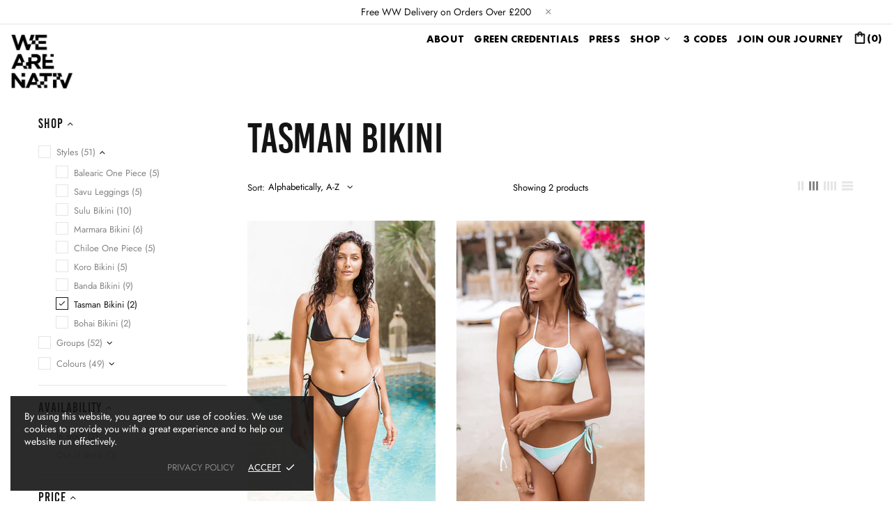

--- FILE ---
content_type: text/css
request_url: https://wearenativ.com/cdn/shop/t/27/assets/mandasa.css?v=48930170664774841661747738895
body_size: 3499
content:
@font-face{font-family:Bebaskai;src:url(/cdn/shop/files/BebasKai.otf?v=1702443236.otf)}@font-face{font-family:futura-pt-bold;src:url(/cdn/shop/files/Futura_PT_Bold.ttf?v=1705060584)}.footer-align-currency{display:flex!important;justify-content:space-between}@media (min-width: 1025px){.top-lg-100{top:42%!important}}.content-header .rimage img{padding-right:6px;padding-top:6px}.breadcrumbs{display:none}.header__line--colorize-2{border-bottom:none!important}.pr-side{padding-right:6px;padding-left:36px;padding-bottom:6px}.pg-image-box,.pg-image-wrap{width:100%}.product-grid-homepage .pg-image-wrap a{display:block}.h327{height:327px}.pr-side .pg-content,.pl-side-1 .pg-content{padding-left:50px}.pg-content{background:#fafafa!important;opacity:.4!important;transition:opacity .1s ease-out;position:absolute;top:auto;bottom:0;left:0;right:0;padding:0 18px 15px;max-height:100%;box-sizing:border-box;overflow-y:auto;padding-top:0!important;display:none}.pg-content h2{margin-bottom:15px;margin-top:20px}.pg-content h2,.pg-content span{font-size:16px;font-weight:700;color:#000;text-transform:uppercase;text-align:left;line-height:.7em}.collection-grid-wrap .pd-0,.product-grid-homepage .pd-0{padding:0!important}.cl-second-part .col-12{padding:0 5px}.h402{height:402px}.img-first-padding{padding-right:36px;padding-bottom:6px}.pgf-image-padding,.pgs-image-padding{padding-right:0;padding-bottom:6px}.pg-image-box img{width:100%;height:100%;object-fit:cover}.pl-side{padding-right:36px;padding-bottom:6px}.h665{height:665px}.pl-side-1{padding-left:36px;padding-right:36px;padding-bottom:6px}.h589{height:589px}.img-second-padding{padding-right:36px;padding-bottom:6px}.h324{height:324px}.pg-image-wrap:hover .pg-content{display:block}.h900{height:900px}.cl-image img{height:100%;width:100%;object-fit:cover}.cl-content{display:flex;align-items:center;justify-content:center;position:absolute;top:0;left:0;bottom:0;right:0}.cl-content a{display:inline-block;padding:1em 2.5em;border:1px solid rgba(255,255,255,.97);background-color:#ffffff30;font-size:8px;font-weight:500;font-style:normal;letter-spacing:.21em;line-height:2.5em;text-transform:uppercase;font-size:inherit!important;color:#fff!important;border-radius:0}.topcl-content{top:50%}.h417{height:417px}.h477{height:477px}h1,h2,h3,h4,h5,h6{font-family:BebasKai!important}.para_fit{color:#3e3c3c!important;font-size:19px!important;line-height:1.4em!important}.line_height__para{line-height:1.3em!important;text-align:justify;font-weight:300!important;font-style:normal;font-size:19px!important;letter-spacing:.2px!important;text-transform:none!important;color:#000}.header-menu-padd{align-items:flex-start!important;margin-top:5px!important;height:auto!important}.siderbar-icons{align-items:flex-start!important}.menu-item-custom{font-family:futura-pt-bold!important;font-weight:700!important;font-style:normal!important;font-size:15px!important;letter-spacing:.02em!important;text-transform:capitalize!important}.collection-twopart-small{padding-top:5px}.popup-cart--side{width:400px}@media only screen and (max-width: 1024px){span.d-none.d-lg-inline.mt-lg-4{position:absolute;top:10px;left:22px;color:#000}span.header__counter.d-lg-none{display:none}span.d-lg-inline{display:block!important}}@media (min-width: 1025px){.content-header .align-header{padding-right:15px;padding-left:13px;align-items:flex-start}}@media only screen and (min-width: 1025px){.icon-strok{stroke:#000;stroke-width:1px;margin-right:0!important}.header__btn-currency span,.header__btn-cart span{font-size:15px!important}}.newsletter-background{height:700px;background-size:cover;background-attachment:fixed;background-repeat:no-repeat;background-position:center;margin-bottom:80px}.newsletter-wrap .container{display:flex;justify-content:center;align-items:center;height:700px}.newsletter-header{margin-bottom:30px}.newsletter-header,.newsletter-bottom{text-align:center}.newsletter-header h2{font-size:80px;margin:0 0 17px;padding:0;color:#fff;line-height:1.2em;text-align:inherit;font-family:bebas-kai;font-weight:400;font-style:normal;letter-spacing:.04em;text-transform:none}.newsletter-header p{color:#fff;font-family:futura-pt-bold;font-weight:700;font-style:normal;font-size:21px;letter-spacing:.04em;line-height:2.2em;text-transform:none}.newsletter-bottom p{font-family:futura-pt-bold;font-weight:700;font-style:normal;font-size:12px;letter-spacing:.04em;line-height:1.2em;text-transform:none;color:#fff;padding-top:35px}input[type=text],input[type=number],input[type=email],input[type=password],input[type=search],input[type=tel],textarea,select{font-size:13px;line-height:17px;letter-spacing:0em;font-weight:400;text-transform:none}.newsletter-form .btn{width:300px!important;background:#000!important;color:#fff!important}input[type=text],input[type=number],input[type=email],input[type=password],input[type=search],input[type=tel],select{min-height:35px}.form-control-input{background:#fff!important;padding:17px 20px!important}.show-mobile{display:none}@media only screen and (max-width: 777px){.pl-side{padding-right:0}.pr-side a{width:100%}.menu-item-custom span{color:#000!important}.pgs-image-padding,.pgf-image-padding{padding-right:0!important;padding-bottom:6px}.align-header{justify-content:space-between}.is-ios input,.is-ios textarea{font-size:13px!important}.h665{height:auto}.pg-content{padding-left:50px}}@media only screen and (max-width: 1024px){.pr-side{padding-left:30px}.pl-side{padding-right:30px}.pl-side-1{padding-left:30px;padding-right:30px}.pgf-image-padding,.pgs-image-padding,.img-second-padding,.img-first-padding{padding-right:30px}div#shopify-section-template--16359740080300__cbfe694e-928a-4792-a1e3-6df14ef387ed,div#shopify-section-template--16359740080300__4a647f67-e541-4216-a0f8-afbc30a0ba17{overflow:hidden}}@media only screen and (max-width: 777px){div#shopify-section-template--16359740080300__4a647f67-e541-4216-a0f8-afbc30a0ba17,div#shopify-section-template--16359740080300__cbfe694e-928a-4792-a1e3-6df14ef387ed{overflow:hidden}.h327{height:auto}.pl-side{padding-right:0}.pl-side-1{padding-left:0;padding-right:0}.pr-side{padding-left:0}.img-first-padding,.img-second-padding{padding-right:0;padding-bottom:6px}.collection-image-wrap .cl-image{margin-bottom:10px}.h477{height:500px}.h900{height:560px}.h417{height:472px}.collection-twopart-small{padding-top:0}.pg-content{display:block}}@media (max-width: 675px){.home-builder-block-id-1617698159f3bf8a3b-2{text-align:center;padding:10px}#movement{font-size:65px!important;line-height:3.5rem!important;padding:20px 10px!important;margin-right:0!important;margin-bottom:0!important}#movement-about{font-size:18px!important;line-height:1.5rem!important;padding:20px 10px!important;margin:0!important}}@media only screen and (max-width: 600px){#corecodes{font-size:60px!important;padding:30px 10px 10px!important;text-align:left!important}}@media (min-width: 280px) and (max-width: 767px){.rimage.d-sm-none{min-height:475px!important}.side-bar-header{margin-left:auto}.menu-btn-header{margin-right:0!important;margin-left:12px}.side-bar-header .ml-25{margin-left:0!important;margin-right:15px}.content-header .align-items-center{align-items:flex-start!important}}._3-core-codes_mt .breadcrumbs ul{display:none!important}._3-core-codes_mt .tb-background-image{margin-top:-114px;background:center}._3-core-codes_mt .tb-title{padding-top:120px;padding-bottom:90px;text-align:center}._3-core-codes_mt .tb-border{border:7px solid #FFFFFF;padding-top:80px;padding-bottom:40px;width:635px;margin:0 auto}._3-core-codes_mt .tb-title h2{font-family:bebas-kai;font-weight:400;font-style:normal;font-size:86px;letter-spacing:.07em;line-height:.9em;text-transform:uppercase;color:#fff}._3-core-codes_mt .section-padding-80{padding:80px 0}._3-core-codes_mt .align-items-start{align-items:center!important}._3-core-codes_mt .zigzag-image{display:flex;align-items:center;height:400px;justify-content:center;text-align:center}._3-core-codes_mt .zigzag-image img{height:100%}._3-core-codes_mt .zigzag-content-wrap{display:flex;align-items:center;height:400px;justify-content:center}._3-core-codes_mt .zigzag-title h3,.zigzag-content-wrap h3{font-family:bebas-kai;font-weight:400;font-style:normal;font-size:76px;letter-spacing:.07em;line-height:.9em;text-transform:uppercase;margin-bottom:50px}.bothofsidespace-0{padding:0!important}._3-core-codes_mt .zigzag-desc p,.zigzag-content-wrap p{font-weight:300;font-style:normal;font-size:21px;letter-spacing:.04em;line-height:1.2em;text-transform:none;color:#000}._3-core-codes_mt .zigzag-image-right-with-text .zigzag-content-wrap p,.zigzag-image-right-with-text .zigzag-content-wrap h3{text-align:right}._3-core-codes_mt .align-items-start{align-items:flex-start!important}._3-core-codes_mt .icon-strok{fill:#fff;stroke:#fff!important;stroke-width:1px}._3-core-codes_mt .menu-item-custom{color:#fff!important}._3-core-codes_mt svg.icon.icon-theme-229{fill:#fff!important}._3-core-codes_mt a.d-block.text-hide{filter:invert(100%)}._3-core-codes_mt .header__line--colorize-2{background-color:transparent;border-bottom:none}@media only screen and (max-width: 767px){._3-core-codes_mt svg.icon.icon-theme-191{fill:#fff!important}._3-core-codes_mt svg.icon.icon-theme-109{fill:#fff!important}._3-core-codes_mt a.d-block.text-hide{filter:invert(100%)}._3-core-codes_mt .breadcrumbs ul{display:none!important}._3-core-codes_mt .tb-background-image{background-size:cover}._3-core-codes_mt .home-slider,._3-core-codes_mt .tb-background-image{margin-top:-118px}._3-core-codes_mt .tb-title{margin:0 30px;padding-bottom:70px}._3-core-codes_mt .tb-border{border:5px solid #FFFFFF;width:auto;padding-top:40px;padding-bottom:0;margin:0 30px}._3-core-codes_mt .tb-title h2{font-size:45px}._3-core-codes_mt .section-padding-80{padding:30px 0}._3-core-codes_mt .zigzag-image{height:auto}._3-core-codes_mt .zigzag-image img{margin-bottom:40px}._3-core-codes_mt .zigzag-title h3,._3-core-codes_mt .zigzag-content-wrap h3{font-size:50px;margin-bottom:40px}._3-core-codes_mt .zigzag-desc p,._3-core-codes_mt .zigzag-content-wrap p{font-size:16px}._3-core-codes_mt .show-mobile{display:block}._3-core-codes_mt .hide-desktop{display:none}._3-core-codes_mt .zigzag-content-wrap{height:auto}._3-core-codes_mt .menu-item-custom .header__counter{color:#fff!important}._3-core-codes_mt .header__content{margin-top:43px;width:100%}._3-core-codes_mt #header{position:unset!important}._3-core-codes_mt span.d-none.d-lg-inline.mt-lg-4{color:#fff!important}._3-core-codes_mt .zigzag-image-right-with-text .zigzag-content-wrap p,.zigzag-image-right-with-text .zigzag-content-wrap h3{text-align:left}._3-core-codes_mt .content-header .align-header{padding:0}}@media only screen and (max-width: 777px){._3-core-codes_mt svg.icon.icon-theme-229{fill:#fff!important}._3-core-codes_mt a.d-block.text-hide{filter:invert(100%)}._3-core-codes_mt .zigzag-image{height:400px}._3-core-codes_mt .zigzag-desc p,._3-core-codes_mt .zigzag-content-wrap p,._3-core-codes_mt .the-creator-zigzag .zigzag-content-box p,._3-core-codes_mt .about-page-first-zigzag .zigzag-content-box p{font-size:16px;line-height:1.3em}.content-header .header__line-top{z-index:4}}@media only screen and (max-width: 1024px){._3-core-codes_mt .tb-background-image,.home-slider{margin-top:-132px}._3-core-codes_mt .zigzag-image{height:auto}}@media only screen and (min-width: 1024px){._3-core-codes_mt .menu-btn-header i svg{display:none}}._green-credentials_mt .breadcrumbs ul{display:none!important}._green-credentials_mt .header__line--colorize-2{border-bottom:none}._green-credentials_mt .green-banner-box{padding:80px 0 50px}._green-credentials_mt .green-big-title h2{font-family:bebas-kai;font-weight:400;font-style:normal;font-size:88px;letter-spacing:.07em;line-height:.9em;text-transform:uppercase;text-align:right}._green-credentials_mt .common-content p,.title-with-content p{font-weight:300;font-style:normal;font-size:21px;letter-spacing:.04em;line-height:1.2em;text-transform:none;color:#000}._green-credentials_mt .title-with-content h3{font-family:bebas-kai;font-weight:700;font-style:normal;font-size:44px;letter-spacing:.04em;line-height:1em;text-transform:none;margin-bottom:40px}._green-credentials_mt .print-image-wrap{display:flex;justify-content:center;align-items:center}._green-credentials_mt #three-image-section{height:100%}._green-credentials_mt .three-image-wrap img{height:100%;object-fit:cover}._green-credentials_mt .green-banner-box .col-md-9{padding:0!important}.common-content p b{font-family:futura-pt-bold;font-weight:700;letter-spacing:1px}@media only screen and (max-width: 1024px){._green-credentials_mt .green-big-title h2{font-size:83px}.bothofsidespace-0{padding:0 15px!important}}@media only screen and (max-width: 777px){._green-credentials_mt .breadcrumbs ul{display:none!important}._green-credentials_mt .green-big-title h2 br{display:none}._green-credentials_mt .pb-80{padding-bottom:30px!important}._green-credentials_mt .green-banner-box{padding:50px 0}._green-credentials_mt .green-big-title h2{font-size:50px;text-align:left;letter-spacing:0}._green-credentials_mt .title-with-content h3{font-size:35px;margin-bottom:30px}._green-credentials_mt .common-content p,._green-credentials_mt .title-with-content p{font-size:16px;line-height:1.3em}._green-credentials_mt #three-image-section .col-md-4:nth-child(2){padding:10px!important;margin:0!important}}@media only screen and (max-width: 768px){._green-credentials_mt img,._green-credentials_mt iframe{object-fit:contain!important;height:auto!important}}._gallery_mt .content-header{border-bottom:none}._gallery_mt .breadcrumbs{display:none!important}._gallery_mt .header__line--colorize-2{border-bottom:none}@media only screen and (max-width: 777px){._gallery_mt .header__line--colorize-2{border-bottom:none!important}.header__logo .rimage__img{width:70px;height:63px}.content-header .align-header{padding:17px 5px 0}}._join-our-tribe_mt .breadcrumbs{display:none}._join-our-tribe_mt .common-title-with-desc h3{font-weight:400;font-style:normal;font-size:88px;letter-spacing:.07em;line-height:.9em;text-transform:uppercase;margin-bottom:40px}._join-our-tribe_mt .section-padding-80{padding:80px 0}._join-our-tribe_mt .common-title-with-desc p{font-weight:300;font-style:normal;font-size:21px;letter-spacing:.04em;line-height:1.2em;text-transform:none;color:#000}._join-our-tribe_mt .tribe-form .form-control{background:#fff!important;border:0!important;border-bottom:1px solid #000!important;padding:16px 15px!important;font-size:16px!important}._join-our-tribe_mt .tribe-form .btn{background:#000!important;color:#fff!important;padding:18px 30px!important;margin-top:15px!important}._join-our-tribe_mt .header__line--colorize-2{border-bottom:none!important}@media only screen and (max-width: 767px){._join-our-tribe_mt .common-title-with-desc h3{font-size:50px}._join-our-tribe_mt .tribe-page-wrap .section-padding-80{padding:30px 0}}._econyl\ae_mt .breadcrumbs{display:none}._econyl\ae_mt .content-header{padding-bottom:30px}._econyl\ae_mt .sqs-block{position:relative;height:auto;padding-top:17px;padding-bottom:17px}._econyl\ae_mt .header__line--colorize-2{border-bottom:none}._econyl\ae_mt .page__title{font-size:88px!important}._econyl\ae_mt .sqs-block-content p{letter-spacing:.04em;font-weight:300;font-style:normal;font-size:21px;letter-spacing:.7px;line-height:1.2em;text-transform:none;color:#000}@media screen and (max-width: 640px){._econyl\ae_mt .sqs-block-content p{font-size:16px!important}.sqs-layout .sqs-row .sqs-block:first-child{padding:17px!important}}._productdrop_prdt .product-title h1{font-size:32px;line-height:35px;letter-spacing:.05em;font-weight:400;text-transform:uppercase}._productdrop_prdt .content-header{padding-bottom:30px}.popup-cart__subtotal.h3.d-flex.align-items-center.mb-0{font-size:19px}.template-product ._wholesale_mt .common-title-with-desc h3{font-weight:400;font-style:normal;font-size:88px;letter-spacing:.07em;line-height:.9em;text-transform:uppercase;margin-bottom:40px}._wholesale_mt .common-title-with-desc p{font-weight:300;font-style:normal;font-size:21px;letter-spacing:.04em;line-height:1.2em;text-transform:none;color:#000}._wholesale_mt .tribe-form .form-control{background:#fff!important;border:0!important;border-bottom:1px solid #000!important;padding:16px 15px!important;font-size:16px!important}._wholesale_mt .tribe-form .btn{background:#000!important;color:#fff!important;padding:18px 30px!important;margin-top:15px!important}._wholesale_mt .section-padding-80{padding:80px 0}._wholesale_mt .form-group input{opacity:.7}._earth-girls-with-a-passion-for-the-planet_mt .h2.mb-0{font-size:38px;letter-spacing:.075em}._earth-girls-with-a-passion-for-the-planet_mt .sqs-block-content p{letter-spacing:.04em;font-weight:300;font-style:normal;font-size:21px;letter-spacing:.7px;line-height:1.2em;text-transform:none;color:#000;font-family:futura-pt-bold}._earth-girls-with-a-passion-for-the-planet_mt .sqs-block-content p strong{font-weight:700;font-family:futura-pt-bold}.template-article #shopify-section-template--16359739949228__main .sqs-col-12>.sqs-block:not(.float):not(.sqs-float-left):not(.sqs-float-right):not(.sqs-block-gallery):not(.sqs-block-image):not(.sqs-block-video):not(.sqs-block-map):not(.sqs-block-calendar):not(.sqs-block-menu):not(.sqs-block-tourdates):not(.sqs-block-summary-v2):not(.sqs-block-archive):not(.sqs-block-instagram),.template-article #shopify-section-template--16359739949228__main .Main:not(.Main--events-list):not(.Main--events-item):not(.Main--blog-list) .Main-content .sqs-layout .sqs-col-12>.sqs-block:not(.float):not(.sqs-float-left):not(.sqs-float-right):not(.sqs-block-gallery):not(.sqs-block-image):not(.sqs-block-video):not(.sqs-block-map):not(.sqs-block-calendar):not(.sqs-block-menu):not(.sqs-block-tourdates):not(.sqs-block-summary-v2):not(.sqs-block-archive):not(.sqs-block-instagram),.template-article #shopify-section-template--16359739949228__main .tweak-blog-list-style-stacked .BlogList--posts-full .sqs-layout .sqs-col-12>.sqs-block:not(.float):not(.sqs-float-left):not(.sqs-float-right):not(.sqs-block-gallery):not(.sqs-block-image):not(.sqs-block-video):not(.sqs-block-map):not(.sqs-block-calendar):not(.sqs-block-menu):not(.sqs-block-tourdates):not(.sqs-block-summary-v2):not(.sqs-block-archive):not(.sqs-block-instagram),.template-article #shopify-section-template--16359739949228__main .Index-page .sqs-layout .sqs-col-12>.sqs-block:not(.float):not(.sqs-float-left):not(.sqs-float-right):not(.sqs-block-gallery):not(.sqs-block-image):not(.sqs-block-video):not(.sqs-block-map):not(.sqs-block-calendar):not(.sqs-block-menu):not(.sqs-block-tourdates):not(.sqs-block-summary-v2):not(.sqs-block-archive):not(.sqs-block-instagram),.template-article #shopify-section-template--16359739949228__main .Footer-blocks--top .sqs-col-12>.sqs-block:not(.float):not(.sqs-float-left):not(.sqs-float-right):not(.sqs-block-gallery):not(.sqs-block-image):not(.sqs-block-video):not(.sqs-block-map):not(.sqs-block-calendar):not(.sqs-block-menu):not(.sqs-block-tourdates):not(.sqs-block-summary-v2):not(.sqs-block-archive):not(.sqs-block-instagram),.template-article #shopify-section-template--16359739949228__main .Footer-blocks--bottom .sqs-col-12>.sqs-block:not(.float):not(.sqs-float-left):not(.sqs-float-right):not(.sqs-block-gallery):not(.sqs-block-image):not(.sqs-block-video):not(.sqs-block-map):not(.sqs-block-calendar):not(.sqs-block-menu):not(.sqs-block-tourdates):not(.sqs-block-summary-v2):not(.sqs-block-archive):not(.sqs-block-instagram),.template-article #shopify-section-template--16359739949228__main .tweak-footer-layout-stacked .Footer-blocks--middle .sqs-col-12>.sqs-block:not(.float):not(.sqs-float-left):not(.sqs-float-right):not(.sqs-block-gallery):not(.sqs-block-image):not(.sqs-block-video):not(.sqs-block-map):not(.sqs-block-calendar):not(.sqs-block-menu):not(.sqs-block-tourdates):not(.sqs-block-summary-v2):not(.sqs-block-archive):not(.sqs-block-instagram){width:83.33%;margin-left:auto;margin-right:auto}.template-article .sqs-block:not(.sqs-block-html):not(.sqs-block-markdown){clear:both}.template-article .sqs-col-12 .sqs-col-3{width:25%}.template-article .sqs-block[class*=float]{z-index:10!important;box-sizing:border-box;clear:none}.template-article .sqs-block[class*=float-right]{float:right;margin-left:17px}.template-article .sqs-block[class*=float-left]{float:left;margin-right:17px}.template-article .sqs-col-12 .sqs-col-5{width:41.6667%}.template-article .sqs-col-12 .sqs-col-6{width:50%}.template-article .sqs-col-12 .sqs-col-10{width:83.3333%}.template-article [class*=sqs-col]{float:left}.template-article .sqs-col-12 .sqs-col-1{width:8.3333%}.template-article .row.sqs-row{width:auto!important;display:block}.template-article .sqs-block-html{clear:none}.template-article .sqs-row:before,.template-article .sqs-row:after{content:"";display:table}.template-article .sqs-row:after{clear:both}.template-article .article-body h1{font-size:38px;letter-spacing:.075em}.template-article .align-social-share .row{width:100%;align-items:center;justify-content:center}.template-article .social-share .row{margin-left:-5px;margin-right:-5px}.template-article .align-social-share .social-share__col.col-2.px-5.mb-10{width:35px!important;max-width:35px!important;background-color:transparent!important}.template-article #comment_form{max-width:700px;margin:auto}.template-article .article__nav h4,.article-body h1{letter-spacing:0em}.template-article .prev_post_p a{text-decoration:none!important;letter-spacing:.2em;margin-bottom:18px;text-transform:uppercase}.template-article .prev_post_h4 a,.template-article .nxt_post_h4 a{letter-spacing:.075em;font-size:24px}.template-article .nxt_post_p a{text-decoration:none!important;letter-spacing:.2em;margin-bottom:18px;text-transform:uppercase}.template-article [class*=sqs-col] .sqs-block{padding-left:17px;padding-right:17px}.template-article .sqs-block{position:relative;height:auto;padding-top:17px;padding-bottom:17px}.template-article .sqs-block-content p strong{font-weight:700;font-family:futura-pt-bold;color:#000}.template-article .sqs-block-content p{letter-spacing:.04em;font-family:futura-pt;font-weight:300;font-style:normal;font-size:21px;letter-spacing:.7px;line-height:1.2em;text-transform:none;color:#000}.template-article .sqs-block-content a{color:#525151;transition:color .15s ease-out;padding-bottom:.05em;border-bottom-width:1px;border-bottom-style:solid;border-bottom-color:#5251514d}.template-article .sqs-block-image .image-block-outer-wrapper:not(.image-block-v2) .image-block-wrapper{line-height:0;text-align:center;position:relative;overflow:hidden}.template-article .sqs-block-html .sqs-block-content>*:last-child{margin-bottom:0}.template-article .sqs-block-image .image-block-outer-wrapper:not(.image-block-v2) .intrinsic{margin:auto}.template-article .social-share__col i svg{color:#1d1d1d33!important;fill:#1d1d1d33!important}.align-social-share .social-share__item_bg{background-color:transparent!important}@media (min-width: 1260px){.template-article .article__body--max-width{max-width:100%;margin-left:auto;margin-right:auto}}@media screen and (max-width: 640px){.template-article [class*=sqs-col] .sqs-block{width:100%!important}.template-article .sqs-layout [class*=sqs-col]{float:none!important;width:auto!important}.template-article .header__content{border-bottom:none}.template-article .sqs-block-content p{font-size:16px!important}.template-article .prev_post_p a{text-decoration:none!important;letter-spacing:.2em;margin-bottom:4px;font-size:10px}.template-article .prev_post_h4 a{letter-spacing:.075em;font-size:10px}.template-article .nxt_post_p a{text-decoration:none!important;letter-spacing:.2em;margin-bottom:4px;font-size:10px}.template-article .nxt_post_h4 a{letter-spacing:.075em;font-size:10px}}.template-page .wanFont{text-align:justify;font-weight:300!important;font-style:normal;font-size:19px!important;letter-spacing:.2px!important;line-height:1.2em!important;text-transform:none!important;color:#000}.template-page .page__title{font-size:88px!important}.popup-cart__subtotal .price{font-size:17px!important}.popup-cart--side{width:350px!important}._contact_mt .fs-lg{display:none}@media (max-width: 675px){.home-builder_align1{text-align:center}}#shopify-section-template--16359740080300__79d0e98b-72e0-49af-84f6-c10a458d3578 #corecodes{margin-top:50px}#shopify-section-template--16359740080300__3ef4b310-130f-475e-84b7-bac4d172162d .row,#shopify-section-template--16359740080300__e91ebfd6-3581-4207-84ab-9cb56fe21910 .row,#shopify-section-template--16359740080300__1586282860739 .row{align-items:center!important}
/*# sourceMappingURL=/cdn/shop/t/27/assets/mandasa.css.map?v=48930170664774841661747738895 */


--- FILE ---
content_type: text/css
request_url: https://wearenativ.com/cdn/shop/t/27/assets/about.css?v=171027142872200141221739166612
body_size: 416
content:
/** Shopify CDN: Minification failed

Line 138:2 Unexpected "}"

**/
/* About page  */
@font-face {
  font-family: "Bebaskai";
  src:
    local("Bebaskai"),
    url("/cdn/shop/files/BebasKai.otf?v=1702443236.otf");
}

@media only screen and (min-width: 1025px){
  ._about_mt .content-header {
    border-bottom: none;
    padding-bottom: 75px;
}
}
._about_mt .content-header {
    border-bottom: none;
}
.align-header{
  justify-content: space-between;
}
._about_mt .breadcrumbs ul {
  display: none!important;
}
._about_mt .show-mobile {
    display: none;
}
._about_mt .about-page-first-zigzag .zigzag-content-box {
    display: flex;
    align-items: center;
    height: 655px;
    justify-content: center;
}
._about_mt .header__line--colorize-2 {
    border-bottom: none;
}
._about_mt .about-page-first-zigzag .zigzag-content-box h3 {
    font-family: bebas-kai;
    font-weight: 400;
    font-style: normal;
    font-size: 80px;
    letter-spacing: .09em;
    text-transform: uppercase;
    line-height: 1em;
    margin-left: -186px;
}
._about_mt .zigzag-content-wrap p a,._about_mt .title-with-content p a {
    color: #525151;
    border-bottom-width: 1px;
    border-bottom-style: solid;
    border-bottom-color: rgba(82, 81, 81, 0.3);
    transition: border-color .15s ease-out,color .15s ease-out;
}
._about_mt #long-lasting-zigzag .zigzag-content-wrap h3 {
    font-family: bebas-kai;
    font-weight: 400;
    font-style: normal;
    font-size: 44px;
    letter-spacing: .04em;
    line-height: 1.3em;
    text-transform: none;
    margin-bottom: 25px;
    text-align: right;
}
._about_mt .about-page-first-zigzag .zigzag-box-image {
    height: 100%;
}
._about_mt .about-page-first-zigzag .zigzag-box-image {
    display: flex;
    align-items: center;
    height: 655x;
    justify-content: center;
    text-align: center;
}
._about_mt #long-lasting-zigzag .zigzag-content-wrap,._about_mt .the-creator-zigzag .zigzag-content-box {
    padding-right: 130px;
}
._about_mt .the-creator-zigzag .zigzag-content-box p {
    text-align: right;
    /* font-family: futura-pt; */
    font-weight: 300;
    font-style: normal;
    font-size: 21px;
    letter-spacing: .04em;
    line-height: 1.2em;
    text-transform: none;
    color: #000;
}
._about_mt .zigzag-content-wrap p a,._about_mt .zigzag-content-wrap p strong,._about_mt .title-with-content p a,._about_mt .title-with-content p strong {
    font-family: futura-pt-bold;
    font-weight: bold;
}
._about_mt img {
    vertical-align: middle;
    border-style: none;
}
._about_mt .about-page-first-zigzag .zigzag-content-box h3 {
    font-family: bebas-kai;
    font-weight: 400;
    font-style: normal;
    font-size: 80px;
    letter-spacing: .09em;
    text-transform: uppercase;
    line-height: 1em;
    margin-left: -186px;
}
._about_mt .about-page-first-zigzag .zigzag-content-box p {
    /* font-family: futura-pt; */
    font-weight: 300;
    font-style: normal;
    font-size: 22px;
    letter-spacing: .04em;
    text-transform: none;
    line-height: 1.2em;
}
._about_mt .pb-80,._about_mt .py-80 {
    padding-bottom: 80px !important;
}
._about_mt .align-items-start {
    align-items: flex-start !important;
}
/* ._about_mt .justify-content-center {
    justify-content: center !important;
} */

/* @media (min-width: 1025px){
  ._about_mt .d-lg-none {
    display: none !important;
} */
._about_mt.row {
    margin-right: -15px;
    margin-left: -15px;
}
  }
._about_mt .row {
    display: flex;
    flex-wrap: wrap;
    margin-left: -10px;
    margin-right: -10px;
}
._about_mt .about-page-second-zigzag .zigzag-image-right-with-text .zigzag-content-wrap {
    padding-left: 70px;
}
._about_mt .zigzag-content-wrap {
    display: flex;
    align-items: center;
    height: 400px;
    justify-content: center;
}
._about_mt .zigzag-image-right-with-text .zigzag-content-wrap p,._about_mt .zigzag-image-right-with-text .zigzag-content-wrap h3 {
    text-align: right;
}
._about_mt .zigzag-desc p, .zigzag-content-wrap p {
    font-weight: 300;
    font-style: normal;
    font-size: 21px;
    letter-spacing: .04em;
    line-height: 1.2em;
    text-transform: none;
    color: #000;
}
._about_mt .about-page-second-zigzag .zigzag-image-right-with-text .zigzag-content-wrap h3 {
    text-align: left;
    font-family: bebas-kai;
    font-weight: 400;
    font-style: normal;
    font-size: 44px;
    letter-spacing: .04em;
    line-height: 1em;
    text-transform: none;
    margin-bottom: 30px;
}
._about_mt #we-are-creatives-section .title-with-content h3,._about_mt #in-the-making-section .title-with-content h3 {
    font-family: bebas-kai;
    font-weight: 400;
    font-style: normal;
    font-size: 44px;
    letter-spacing: .04em;
    line-height: 1.3em;
    text-transform: none;
    margin-bottom: 20px;
}
._about_mt .common-content p,._about_mt .title-with-content p {
    /* font-family: futura-pt; */
    font-weight: 300;
    font-style: normal;
    font-size: 21px;
    letter-spacing: .04em;
    line-height: 1.2em;
    text-transform: none;
    color: #000;
}
._about_mt .parallax-img-box {
    height: 700px;
    background-size: cover;
    background-attachment: fixed;
    background-repeat: no-repeat;
    background-position: center;
    margin-bottom: 80px;
}
._about_mt .zigzag-image {
    display: flex;
    align-items: center;
    height: 400px;
    justify-content: center;
    text-align: center;
}
._about_mt .zigzag-image img {
    height: 100%;
}
._about_mt .the-creator-zigzag .zigzag-content-box h3 {
    font-family: bebas-kai;
    font-weight: 400;
    font-style: normal;
    font-size: 44px;
    letter-spacing: .04em;
    line-height: 1em;
    text-transform: none;
}

@media only screen and (max-width: 882px){
._about_mt .about-page-first-zigzag .zigzag-content-box {
    justify-content: normal;
}
._about_mt .about-page-first-zigzag .zigzag-content-box h3 {
    font-size: 50px;
}
._about_mt .about-page-first-zigzag .zigzag-content-box {
    height: 430px;
}
._about_mt .about-page-second-zigzag .zigzag-image-right-with-text .zigzag-content-wrap {
    padding-left: 0px;
}
._about_mt #long-lasting-zigzag .zigzag-content-wrap,._about_mt .the-creator-zigzag .zigzag-content-box {
    padding-right: 0px;
}
._about_mt #long-lasting-zigzag .zigzag-content-wrap, ._about_mt .the-creator-zigzag .zigzag-content-box {
    padding-right: 0px;
}
._about_mt .zigzag-image {
    height: auto;
}
  }
@media only screen and (max-width: 777px){
._about_mt .hide-desktop {
    display: none;
}
._about_mt .about-page-first-zigzag .zigzag-content-box p {
    margin-top: 40px;
}
._about_mt .common-content p,._about_mt .title-with-content p {
    font-size: 16px;
    line-height: 1.3em;
}
._about_mt .zigzag-desc p,._about_mt .zigzag-content-wrap p,._about_mt .the-creator-zigzag .zigzag-content-box p,._about_mt .about-page-first-zigzag .zigzag-content-box p {
    font-size: 16px;
    line-height: 1.3em;
}
._about_mt #shopify-section-page-about {
    margin-top: 0px;
}
._about_mt .about-page-second-zigzag .zigzag-image-right-with-text .zigzag-content-wrap h3,._about_mt .about-page-first-zigzag .zigzag-content-box h3,._about_mt #we-are-creatives-section .title-with-content h3,._about_mt #in-the-making-section .title-with-content h3,._about_mt #long-lasting-zigzag .zigzag-content-wrap h3,._about_mt .the-creator-zigzag .zigzag-content-box h3 {
    font-size: 35px;
}
._about_mt .about-page-first-zigzag .zigzag-content-box h3 {
    margin-left: 0px;
    text-align: left;
    letter-spacing: 2px;
    margin-bottom: 10px;
}
._about_mt .about-page-first-zigzag {
    margin-top: 40px;
}
._about_mt .pb-80 {
    padding-bottom: 40px !important;
}
._about_mt .about-page-first-zigzag .zigzag-content-box {
    justify-content: normal;
    height: auto;
}
._about_mt .zigzag-content-wrap {
    height: auto;
}
._about_mt .parallax-img-box {
    height: 300px;
    margin-bottom: 40px;
}
._about_mt #long-lasting-zigzag .zigzag-box-image {
    margin-bottom: 40px;
}
._about_mt .the-creator-zigzag .zigzag-image {
    margin-bottom: 40px;
}
  
}
@media only screen and (max-width: 767px){
._about_mt .show-mobile {
    display: block;
}
._about_mt .hide-desktop {
    display: none;
  }
._about_mt .parallax-img-box {
    background-attachment: unset;
    width: 100%;
}
}
@media only screen and (max-width: 768px){
._about_mt img, ._about_mt iframe {
    object-fit: contain !important;
    height: auto !important;
}
}

--- FILE ---
content_type: text/javascript
request_url: https://cdn.starapps.studio/apps/vsk/wearenativ/data.js
body_size: 1387
content:
"use strict";"undefined"==typeof window.starapps_data&&(window.starapps_data={}),"undefined"==typeof window.starapps_data.product_groups&&(window.starapps_data.product_groups=[{"id":98805,"products_preset_id":126759,"collections_swatch":"first_product_image","group_name":"Balearic","option_name":"Available In","collections_preset_id":126758,"display_position":"top","products_swatch":"first_product_image","mobile_products_preset_id":126759,"mobile_products_swatch":"first_product_image","mobile_collections_preset_id":126758,"mobile_collections_swatch":"first_product_image","same_products_preset_for_mobile":true,"same_collections_preset_for_mobile":true,"option_values":[{"id":5510692405406,"option_value":"White Teal","handle":"balearic-one-piece-white-and-teal","published":true,"swatch_src":"No","swatch_value":null},{"id":5510702301342,"option_value":"White Tan","handle":"balearic-one-piece-white-and-tan","published":true,"swatch_src":"No","swatch_value":null},{"id":5510686474398,"option_value":"Black Teal","handle":"balearic-one-piece-black-and-teal","published":true,"swatch_src":"No","swatch_value":null},{"id":5496685396126,"option_value":"Black White","handle":"balearic-one-piece-black-and-white","published":true,"swatch_src":"No","swatch_value":null},{"id":5496685428894,"option_value":"Pink Turquoise","handle":"balearic-one-piece-pink-and-turquoise","published":true,"swatch_src":"No","swatch_value":null}]},{"id":121903,"products_preset_id":126759,"collections_swatch":"first_product_image","group_name":"Banda Bikini Bottoms","option_name":"Available In","collections_preset_id":126758,"display_position":"top","products_swatch":"first_product_image","mobile_products_preset_id":126759,"mobile_products_swatch":"first_product_image","mobile_collections_preset_id":126758,"mobile_collections_swatch":"first_product_image","same_products_preset_for_mobile":true,"same_collections_preset_for_mobile":true,"option_values":[{"id":5511033159838,"option_value":"Black Tan","handle":"banda-bikini-bottoms-black-and-tan","published":true,"swatch_src":"No","swatch_value":null},{"id":5511041155230,"option_value":"White Tan","handle":"banda-bikini-bottoms-white-and-tan","published":true,"swatch_src":"No","swatch_value":null},{"id":5511047446686,"option_value":"White Teal","handle":"banda-bikini-bottoms-white-and-teal","published":true,"swatch_src":"No","swatch_value":null}]},{"id":121692,"products_preset_id":126759,"collections_swatch":"first_product_image","group_name":"Banda Bikini Tops","option_name":"Available In","collections_preset_id":126758,"display_position":"top","products_swatch":"first_product_image","mobile_products_preset_id":126759,"mobile_products_swatch":"first_product_image","mobile_collections_preset_id":126758,"mobile_collections_swatch":"first_product_image","same_products_preset_for_mobile":true,"same_collections_preset_for_mobile":true,"option_values":[{"id":5511011532958,"option_value":"Black Tan Top","handle":"banda-bikini-top-black-and-tan","published":true,"swatch_src":"No","swatch_value":null},{"id":5511019921566,"option_value":"White Tan Top","handle":"banda-bikini-top-white-and-tan","published":true,"swatch_src":"No","swatch_value":null},{"id":5511027654814,"option_value":"White Teal Top","handle":"banda-bikini-top-white-and-teal","published":true,"swatch_src":"No","swatch_value":null},{"id":5496685592734,"option_value":"Black White Set","handle":"banda-bikini-set-black-white","published":true,"swatch_src":"No","swatch_value":null},{"id":5496685494430,"option_value":"Pink Turquoise Set","handle":"banda-bikini-pink-and-turquoise","published":true,"swatch_src":"No","swatch_value":null},{"id":7662479048876,"option_value":null,"handle":"banda-bikini-top-white-and-black","published":true,"swatch_src":null,"swatch_value":null}]},{"id":121693,"products_preset_id":126759,"collections_swatch":"first_product_image","group_name":"Bohai","option_name":"Available In","collections_preset_id":126758,"display_position":"top","products_swatch":"first_product_image","mobile_products_preset_id":126759,"mobile_products_swatch":"first_product_image","mobile_collections_preset_id":126758,"mobile_collections_swatch":"first_product_image","same_products_preset_for_mobile":true,"same_collections_preset_for_mobile":true,"option_values":[{"id":5496685625502,"option_value":"Black White \u0026 Pink","handle":"bohai-bikini-pink","published":true,"swatch_src":"No","swatch_value":null},{"id":5496685691038,"option_value":"Black White \u0026 Turquoise","handle":"bohai-bikin-set-black-and-turquoise","published":true,"swatch_src":"No","swatch_value":null}]},{"id":121697,"products_preset_id":126759,"collections_swatch":"first_product_image","group_name":"Chiloe","option_name":"Available In","collections_preset_id":126758,"display_position":"top","products_swatch":"first_product_image","mobile_products_preset_id":126759,"mobile_products_swatch":"first_product_image","mobile_collections_preset_id":126758,"mobile_collections_swatch":"first_product_image","same_products_preset_for_mobile":true,"same_collections_preset_for_mobile":true,"option_values":[{"id":5510893273246,"option_value":"Black Teal White","handle":"chiloe-one-piece-black-teal-and-white","published":true,"swatch_src":"No","swatch_value":null},{"id":5510903890078,"option_value":"White Teal","handle":"chiloe-one-piece-white-and-teal","published":true,"swatch_src":"No","swatch_value":null},{"id":5510914277534,"option_value":"White Tan","handle":"chiloe-one-piece-white-and-tan","published":true,"swatch_src":"No","swatch_value":null},{"id":5496685723806,"option_value":"Turquoise","handle":"chiloe-one-piece-turquoise","published":true,"swatch_src":"No","swatch_value":null},{"id":5496685756574,"option_value":"Black and White","handle":"chiloe-one-piece","published":true,"swatch_src":"No","swatch_value":null}]},{"id":121902,"products_preset_id":126759,"collections_swatch":"first_product_image","group_name":"Koro Bikini Top","option_name":"Available In","collections_preset_id":126758,"display_position":"top","products_swatch":"first_product_image","mobile_products_preset_id":126759,"mobile_products_swatch":"first_product_image","mobile_collections_preset_id":126758,"mobile_collections_swatch":"first_product_image","same_products_preset_for_mobile":true,"same_collections_preset_for_mobile":true,"option_values":[{"id":5510743195806,"option_value":"Black Top","handle":"koro-bikini-top-black","published":true,"swatch_src":"No","swatch_value":null},{"id":5510729040030,"option_value":"Black White Top","handle":"koro-bikini-top-black-and-white","published":true,"swatch_src":"No","swatch_value":null},{"id":5496686051486,"option_value":"White Set","handle":"koro-bikini-white","published":true,"swatch_src":"No","swatch_value":null},{"id":5496686018718,"option_value":"Black Leatherette Set","handle":"koro-bikini-set-black","published":true,"swatch_src":"No","swatch_value":null}]},{"id":121908,"products_preset_id":126759,"collections_swatch":"first_product_image","group_name":"Marmara Bikini Bottoms","option_name":"Available In","collections_preset_id":126758,"display_position":"top","products_swatch":"first_product_image","mobile_products_preset_id":126759,"mobile_products_swatch":"first_product_image","mobile_collections_preset_id":126758,"mobile_collections_swatch":"first_product_image","same_products_preset_for_mobile":true,"same_collections_preset_for_mobile":true,"option_values":[{"id":5510848905374,"option_value":"Black","handle":"marmara-bikini-bottoms-black","published":true,"swatch_src":"No","swatch_value":null},{"id":5510860079262,"option_value":"Black Teal","handle":"marmara-bikini-bottoms-black-and-teal","published":true,"swatch_src":"No","swatch_value":null},{"id":5510876823710,"option_value":"Black White","handle":"marmara-bikini-bottoms-black-and-white","published":true,"swatch_src":"No","swatch_value":null}]},{"id":121699,"products_preset_id":126759,"collections_swatch":"first_product_image","group_name":"Marmara Bikini Tops","option_name":"Available In","collections_preset_id":126758,"display_position":"top","products_swatch":"first_product_image","mobile_products_preset_id":126759,"mobile_products_swatch":"first_product_image","mobile_collections_preset_id":126758,"mobile_collections_swatch":"first_product_image","same_products_preset_for_mobile":true,"same_collections_preset_for_mobile":true,"option_values":[{"id":5510768591006,"option_value":"Black","handle":"marmara-bikini-top-black","published":true,"swatch_src":"No","swatch_value":null},{"id":5510786973854,"option_value":"Black White","handle":"marmara-bikini-top-black-and-white","published":true,"swatch_src":"No","swatch_value":null},{"id":5510835929246,"option_value":"Black Teal","handle":"marmara-bikini-top-black-and-teal","published":true,"swatch_src":"No","swatch_value":null}]},{"id":121695,"products_preset_id":126759,"collections_swatch":"first_product_image","group_name":"Savu","option_name":"Available In","collections_preset_id":126758,"display_position":"top","products_swatch":"first_product_image","mobile_products_preset_id":126759,"mobile_products_swatch":"first_product_image","mobile_collections_preset_id":126758,"mobile_collections_swatch":"first_product_image","same_products_preset_for_mobile":true,"same_collections_preset_for_mobile":true,"option_values":[{"id":5510485475486,"option_value":"Black Teal","handle":"savu-leggings-black-and-teal","published":true,"swatch_src":"No","swatch_value":null},{"id":5510661210270,"option_value":"Black Tan","handle":"savu-leggings-black-and-tan","published":true,"swatch_src":"No","swatch_value":null},{"id":5510671859870,"option_value":"Black White","handle":"savu-leggings-black-and-white","published":true,"swatch_src":"No","swatch_value":null},{"id":7660106121388,"option_value":null,"handle":"savu-leggings-stone-and-black","published":true,"swatch_src":null,"swatch_value":null}]},{"id":121696,"products_preset_id":126759,"collections_swatch":"first_product_image","group_name":"Sulu Bikini Bottoms","option_name":"Available In","collections_preset_id":126758,"display_position":"top","products_swatch":"first_product_image","mobile_products_preset_id":126759,"mobile_products_swatch":"first_product_image","mobile_collections_preset_id":126758,"mobile_collections_swatch":"first_product_image","same_products_preset_for_mobile":true,"same_collections_preset_for_mobile":true,"option_values":[{"id":5510968115358,"option_value":"Black","handle":"sulu-bikini-bottom-black","published":true,"swatch_src":"No","swatch_value":null},{"id":5510974996638,"option_value":"Black Teal","handle":"sulu-bikini-bottoms-black-and-teal","published":true,"swatch_src":"No","swatch_value":null},{"id":5510983254174,"option_value":"Black Tan","handle":"sulu-bikini-bottoms-black-and-tan","published":true,"swatch_src":"No","swatch_value":null},{"id":5510990266526,"option_value":"Black White","handle":"sulu-bikini-bottoms-black-and-white","published":true,"swatch_src":"No","swatch_value":null}]},{"id":121955,"products_preset_id":126759,"collections_swatch":"first_product_image","group_name":"Sulu Bikini Tops","option_name":"Available In","collections_preset_id":126758,"display_position":"top","products_swatch":"first_product_image","mobile_products_preset_id":126759,"mobile_products_swatch":"first_product_image","mobile_collections_preset_id":126758,"mobile_collections_swatch":"first_product_image","same_products_preset_for_mobile":true,"same_collections_preset_for_mobile":true,"option_values":[{"id":5510948978846,"option_value":"Black Top","handle":"sulu-bikini-top-black","published":true,"swatch_src":"No","swatch_value":null},{"id":5510926467230,"option_value":"Black Teal Top","handle":"sulu-bikini-top-black-and-teal","published":true,"swatch_src":"No","swatch_value":null},{"id":5510938099870,"option_value":"Black Tan Top","handle":"sulu-bikini-top-black-and-tan","published":true,"swatch_src":"No","swatch_value":null},{"id":5510958481566,"option_value":"Black White Top","handle":"sulu-bikini-top-black-and-white","published":true,"swatch_src":"No","swatch_value":null},{"id":5496686117022,"option_value":"Black Leatherette Set","handle":"sulu-bikini-set-black","published":true,"swatch_src":"No","swatch_value":null},{"id":5496686149790,"option_value":"Black Pink Set","handle":"sulu-bikini-black-and-pink","published":true,"swatch_src":"No","swatch_value":null}]},{"id":121698,"products_preset_id":126759,"collections_swatch":"first_product_image","group_name":"Tasman","option_name":"Available In","collections_preset_id":126758,"display_position":"top","products_swatch":"first_product_image","mobile_products_preset_id":126759,"mobile_products_swatch":"first_product_image","mobile_collections_preset_id":126758,"mobile_collections_swatch":"first_product_image","same_products_preset_for_mobile":true,"same_collections_preset_for_mobile":true,"option_values":[{"id":5496686215326,"option_value":"Black Turquoise ","handle":"tasman-bikini-set-black-turquoise","published":true,"swatch_src":"No","swatch_value":null},{"id":5496686248094,"option_value":"White Turquoise","handle":"tasman-bikini-white-and-turquoise","published":true,"swatch_src":"No","swatch_value":null}]}],window.starapps_data.product_groups_chart={"balearic-one-piece-white-and-teal":[0],"balearic-one-piece-white-and-tan":[0],"balearic-one-piece-black-and-teal":[0],"balearic-one-piece-black-and-white":[0],"balearic-one-piece-pink-and-turquoise":[0],"banda-bikini-bottoms-black-and-tan":[1],"banda-bikini-bottoms-white-and-tan":[1],"banda-bikini-bottoms-white-and-teal":[1],"banda-bikini-top-black-and-tan":[2],"banda-bikini-top-white-and-tan":[2],"banda-bikini-top-white-and-teal":[2],"banda-bikini-set-black-white":[2],"banda-bikini-pink-and-turquoise":[2],"banda-bikini-top-white-and-black":[2],"bohai-bikini-pink":[3],"bohai-bikin-set-black-and-turquoise":[3],"chiloe-one-piece-black-teal-and-white":[4],"chiloe-one-piece-white-and-teal":[4],"chiloe-one-piece-white-and-tan":[4],"chiloe-one-piece-turquoise":[4],"chiloe-one-piece":[4],"koro-bikini-top-black":[5],"koro-bikini-top-black-and-white":[5],"koro-bikini-white":[5],"koro-bikini-set-black":[5],"marmara-bikini-bottoms-black":[6],"marmara-bikini-bottoms-black-and-teal":[6],"marmara-bikini-bottoms-black-and-white":[6],"marmara-bikini-top-black":[7],"marmara-bikini-top-black-and-white":[7],"marmara-bikini-top-black-and-teal":[7],"savu-leggings-black-and-teal":[8],"savu-leggings-black-and-tan":[8],"savu-leggings-black-and-white":[8],"savu-leggings-stone-and-black":[8],"sulu-bikini-bottom-black":[9],"sulu-bikini-bottoms-black-and-teal":[9],"sulu-bikini-bottoms-black-and-tan":[9],"sulu-bikini-bottoms-black-and-white":[9],"sulu-bikini-top-black":[10],"sulu-bikini-top-black-and-teal":[10],"sulu-bikini-top-black-and-tan":[10],"sulu-bikini-top-black-and-white":[10],"sulu-bikini-set-black":[10],"sulu-bikini-black-and-pink":[10],"tasman-bikini-set-black-turquoise":[11],"tasman-bikini-white-and-turquoise":[11]});

--- FILE ---
content_type: image/svg+xml
request_url: https://cdn.shopify.com/s/files/1/0445/9672/3870/files/Swimwear_Size_Chart-01_480x480.svg?v=1704452181
body_size: 95979
content:
<?xml version="1.0" encoding="utf-8"?>
<!-- Generator: Adobe Illustrator 27.0.0, SVG Export Plug-In . SVG Version: 6.00 Build 0)  -->
<svg version="1.1" id="Layer_1" xmlns="http://www.w3.org/2000/svg" xmlns:xlink="http://www.w3.org/1999/xlink" x="0px" y="0px"
	 viewBox="0 0 1500 1100" style="enable-background:new 0 0 1500 1100;" xml:space="preserve">
<image style="overflow:visible;" width="1500" height="1100" xlink:href="[data-uri]
CHwIZIgAAAAJcEhZcwAADsQAAA7EAZUrDhsAAARyaVRYdFhNTDpjb20uYWRvYmUueG1wAAAAAAA8
P3hwYWNrZXQgYmVnaW49J++7vycgaWQ9J1c1TTBNcENlaGlIenJlU3pOVGN6a2M5ZCc/Pgo8eDp4
bXBtZXRhIHhtbG5zOng9J2Fkb2JlOm5zOm1ldGEvJz4KPHJkZjpSREYgeG1sbnM6cmRmPSdodHRw
Oi8vd3d3LnczLm9yZy8xOTk5LzAyLzIyLXJkZi1zeW50YXgtbnMjJz4KCiA8cmRmOkRlc2NyaXB0
aW9uIHJkZjphYm91dD0nJwogIHhtbG5zOkF0dHJpYj0naHR0cDovL25zLmF0dHJpYnV0aW9uLmNv
bS9hZHMvMS4wLyc+CiAgPEF0dHJpYjpBZHM+CiAgIDxyZGY6U2VxPgogICAgPHJkZjpsaSByZGY6
cGFyc2VUeXBlPSdSZXNvdXJjZSc+CiAgICAgPEF0dHJpYjpDcmVhdGVkPjIwMjMtMTEtMTc8L0F0
dHJpYjpDcmVhdGVkPgogICAgIDxBdHRyaWI6RXh0SWQ+OTI0MTBjMzgtOGM4OS00MjNiLTliZmIt
OTAwY2RmN2M0ODMyPC9BdHRyaWI6RXh0SWQ+CiAgICAgPEF0dHJpYjpGYklkPjUyNTI2NTkxNDE3
OTU4MDwvQXR0cmliOkZiSWQ+CiAgICAgPEF0dHJpYjpUb3VjaFR5cGU+MjwvQXR0cmliOlRvdWNo
VHlwZT4KICAgIDwvcmRmOmxpPgogICA8L3JkZjpTZXE+CiAgPC9BdHRyaWI6QWRzPgogPC9yZGY6
RGVzY3JpcHRpb24+CgogPHJkZjpEZXNjcmlwdGlvbiByZGY6YWJvdXQ9JycKICB4bWxuczpkYz0n
aHR0cDovL3B1cmwub3JnL2RjL2VsZW1lbnRzLzEuMS8nPgogIDxkYzp0aXRsZT4KICAgPHJkZjpB
bHQ+CiAgICA8cmRmOmxpIHhtbDpsYW5nPSd4LWRlZmF1bHQnPldBTiAtIFN3aW13ZWFyIFNpemUg
Q2hhcnQ8L3JkZjpsaT4KICAgPC9yZGY6QWx0PgogIDwvZGM6dGl0bGU+CiA8L3JkZjpEZXNjcmlw
dGlvbj4KCiA8cmRmOkRlc2NyaXB0aW9uIHJkZjphYm91dD0nJwogIHhtbG5zOnBkZj0naHR0cDov
L25zLmFkb2JlLmNvbS9wZGYvMS4zLyc+CiAgPHBkZjpBdXRob3I+UmFodWw8L3BkZjpBdXRob3I+
CiA8L3JkZjpEZXNjcmlwdGlvbj4KCiA8cmRmOkRlc2NyaXB0aW9uIHJkZjphYm91dD0nJwogIHht
bG5zOnhtcD0naHR0cDovL25zLmFkb2JlLmNvbS94YXAvMS4wLyc+CiAgPHhtcDpDcmVhdG9yVG9v
bD5DYW52YTwveG1wOkNyZWF0b3JUb29sPgogPC9yZGY6RGVzY3JpcHRpb24+CjwvcmRmOlJERj4K
PC94OnhtcG1ldGE+Cjw/eHBhY2tldCBlbmQ9J3InPz491sq3AAAgAElEQVR4nOzdd3wVxf7/8XcS
AgkhgRBaKFGaQQkWQCmKELrSQZBe9FquiNJEsVyKgNKVqt6LQlCQIk2KBYmAgEoVEFCQQOgQCISa
xv7+yDf7O5tzEpKwafB6Ph55PM7szM6Zc2Bndz9ndsbNMAxDAAAAAAAAAADgtrjndAMAAAAAAAAA
ALgTEHAHAAAAAAAAAMAGBNwBAAAAAAAAALABAXcAAAAAAAAAAGxAwB0AAAAAAAAAABsQcAcAAAAA
AAAAwAYE3AEAAAAAAAAAsAEBdwAAAAAAAAAAbEDAHQAAAAAAAAAAGxBwBwAAAAAAAADABgTcAQAA
AAAAAACwAQF3AAAAAAAAAABsQMAdAAAAAAAAAAAbEHAHAAAAAAAAAMAGBNwBAAAAAAAAALABAXcA
AAAAAAAAAGxAwB0AAAAAAAAAABsQcAcAAAAAAAAAwAYE3AEAAAAAAAAAsAEBdwAAAAAAAAAAbEDA
HQAAAAAAAAAAGxBwBwAAAAAAAADABgTcAQAAAAAAAACwAQF3AAAAAAAAAABsQMAdAAAAAAAAAAAb
EHAHAAAAAAAAAMAGBNwBAAAAAAAAALABAXcAAAAAAAAAAGxAwB0AAAAAAAAAABsQcAcAAAAAAAAA
wAYE3AEAAAAAAAAAsAEBdwAAAAAAAAAAbEDAHQAAAAAAAAAAGxBwBwAAAAAAAADABgTcAQAAAAAA
AACwAQF3AAAAAAAAAABsQMAdAAAAAAAAAAAbEHAHAAAAAAAAAMAGBNwBAAAAAAAAALABAXcAAAAA
AAAAAGxAwB0AAAAAAAAAABsQcAcAAAAAAAAAwAYE3AEAAAAAAAAAsAEBdwAAAAAAAAAAbEDAHQAA
AAAAAAAAGxBwBwAAAAAAAADABgTcAQAAAAAAAACwAQF3AAAAAAAAAABskC+nG4C7y9WrVxUfH5/T
zQAAAAAAAABwh/Px8ZGnp2e2vqebYRhGtr4j7mrt2rXTsmXLcroZAAAAAAAAAO5wK1euVIsWLbL1
PZlSBgAAAAAAAAAAGxBwBwAAAAAAAADABszhjhxVs2ZN+fj45HQzAOQhZ86c0YEDB8x0yZIlVaVK
lRxsEYC8YteuXbp06ZKZfvjhh1W4cOEcbBGA3OT48eP6559/zHTZsmVVsWLFHGwRgLQcOHBAZ86c
MdNVqlRRyZIlc7BFAHKDPXv26MKFC2Y6J2ZTJ+COHDV79mxVrVo1p5sBIA8JCwtTr169zHTz5s01
e/bsnGsQgDyjfv362rBhg5meMmWK6tWrl4MtApCbTJ48WQMHDjTTnTp10sSJE3OwRQDS0rNnT82d
O9dMv/POO+revXsOtghAbtCqVSutXLnSTLu5uWV7G5hSBgAAAAAAAAAAGxBwBwAAAAAAAADABgTc
AQAAAAAAAACwAQF3AAAAAAAAAABsQMAdAAAAAAAAAAAbEHAHAAAAAAAAAMAGBNwBAAAAAAAAALAB
AXcAAAAAAAAAAGxAwB0AAAAAAAAAABsQcAcAAAAAAAAAwAYE3AEAAAAAAAAAsAEBdwAAAAAAAAAA
bEDAHQAAAAAAAAAAGxBwBwAAAAAAAADABgTcAQAAAAAAAACwAQF3AAAAAAAAAABsQMAdAAAAAAAA
AAAbEHAHAAAAAAAAAMAGBNwBAAAAAAAAALABAXcAAAAAAAAAAGxAwB0AAAAAAAAAABsQcAcAAAAA
AAAAwAYE3AEAAAAAAAAAsAEBdwAAAAAAAAAAbEDAHQAAAAAAAAAAGxBwBwAAAAAAAADABgTcAQAA
AAAAAACwAQF3AAAAAAAAAABsQMAdAAAAAAAAAAAbEHAHAAAAAAAAAMAGBNwBAAAAAAAAALABAXcA
AAAAAAAAAGxAwB0AAAAAAAAAABsQcAcAAAAAAAAAwAYE3AEAAAAAAAAAsAEBdwAAAAAAAAAAbEDA
HQAAAAAAAAAAGxBwBwAAAAAAAADABgTcAQAAAAAAAACwAQF3AAAAAAAAAABsQMAdAAAAAAAAAAAb
EHAHAAAAAAAAAMAGBNwBAAAAAAAAALABAXcAAAAAAAAAAGxAwB0AAAAAAAAAABsQcAcAAAAAAAAA
wAYE3AEAAAAAAAAAsAEBdwAAAAAAAAAAbEDAHQAAAAAAAAAAGxBwBwAAAAAAAADABgTcAQAAAAAA
AACwAQF3AAAAAAAAAABsQMAdAAAAAAAAAAAbEHAHAAAAAAAAAMAGBNwBAAAAAAAAALABAXcAAAAA
AAAAAGxAwB0AAAAAAAAAABsQcAcAAAAAAAAAwAYE3AEAAAAAAAAAsAEBdwAAAAAAAAAAbEDAHQAA
AAAAAAAAGxBwBwAAAAAAAADABgTcAQAAAAAAAACwAQF3AAAAAAAAAABsQMAdAAAAAAAAAAAbEHAH
AAAAAAAAAMAGBNwBAAAAAAAAALABAXcAAAAAAAAAAGxAwB0AAAAAAAAAABsQcAcAAAAAAAAAwAYE
3AEAAAAAAAAAsAEBdwAAAAAAAAAAbEDAHQAAAAAAAAAAGxBwBwAAAAAAAADABgTcAQAAAAAAAACw
AQF3AAAAAAAAAABsQMAdAAAAAAAAAAAbEHAHAAAAAAAAAMAGBNwBAAAAAAAAALABAXcAAAAAAAAA
AGxAwB0AAAAAAAAAABsQcAcAAAAAAAAAwAYE3AEAAAAAAAAAsAEBdwAAAAAAAAAAbEDAHQAAAAAA
AAAAGxBwBwAAAAAAAADABgTcAQAAAAAAAACwAQF3AAAAAAAAAABsQMAdAAAAAAAAAAAbEHAHAAAA
AAAAAMAGBNwBAAAAAAAAALABAXcAAAAAAAAAAGxAwB0AAAAAAAAAABsQcAcAAAAAAAAAwAYE3AEA
AAAAAAAAsAEBdwAAAAAAAAAAbEDAHQAAAAAAAAAAGxBwBwAAAAAAAADABgTcAQAAAAAAAACwAQF3
AAAAAAAAAABsQMAdAAAAAAAAAAAbEHAHAAAAAAAAAMAGBNwBAAAAAAAAALABAXcAAAAAAAAAAGxA
wB0AAAAAAAAAABsQcAcAAAAAAAAAwAYE3AEAAAAAAAAAsAEBdwAAAAAAAAAAbEDAHQAAAAAAAAAA
GxBwBwAAAAAAAADABgTcAQAAAAAAAACwAQF3AAAAAAAAAABsQMAdAAAAAAAAAAAbEHAHAAAAAAAA
AMAGBNwBAAAAAAAAALABAXcAAAAAAAAAAGxAwB0AkKcYhpFmGgBSQ/8BIC30EUDewjELILci4A4A
AAAAAAAAgA0IuAMAAAAAAAAAYAMC7gAAAAAAAAAA2ICAOwAAAAAAAAAANiDgDgAAAAAAAACADQi4
AwAAAAAAAABgAwLuAAAAAAAAAADYIF9ONwAAcrO9e/dq165dZrp79+7pygNwZ5o3b55u3rwpSXrw
wQf14IMPpisPQO7zxx9/aM+ePZIkT09PPfvss2Ye53gAAABkFgF34A53+fJlhYWFyTAMSVJQUJBa
t26davmFCxfq7NmzkiQPDw+98MILypcvY11FfHy8fvrpJ/322286cuSIrly5onz58ikgIEDBwcFq
0qSJqlSpkvkPlY2WLVum9957z0w73nCnlQfg/zt69KjWrFmjffv26fz584qNjVWhQoVUrlw5Pfro
o2rSpIm8vb1zupnp0rNnTyUmJkqShg0bZgmqp5UH3A0iIiK0atUqy7bk835qfv31V23bts2yLTQ0
VFWrVs2SNjpatGiRRo8eLUny8fGxBNw5xwP2W7Bggc6dOydJ8vf3V7du3XK4RQBSc+DAAa1du9ZM
16lTRzVq1HBZNjY2VrNmzTIHngQGBqpDhw7pep+U1w7NmjVT5cqVb6PlQO5AwB24w/n6+mrTpk2a
P3++JClfvnzatm2bHnroIaey4eHhlpvN119/PcPB9oULF6p///46depUmuXatGmjWbNmKSAgIEP1
A8g7zp8/r1deeUULFy5Ms1zx4sU1ZcoUde7cOZtaBiAr/PHHH+rXr59lW/ny5XX48OFU93n77bcV
Hh5u2TZz5sxsCbgDyF4ffPCB/vjjD0lJP8YRcAdyr6CgIH388cc6dOiQJOmee+7Rn3/+KR8fH6ey
Y8aM0ciRI8300qVL0/0+Ka8d5s+fT8AddwTmcAfuAtOmTVOpUqUkSQkJCXrxxRfNX5+TxcbG6uWX
XzbTQUFB5qiv9Jo/f76effZZS7Ddzc1N/v7+ToH75cuXq3Xr1k7tAHBniI2NVcOGDZ2C7V5eXvL1
9bVsO3funLp27arVq1dnZxMBZIOIiAjt3LnTZd6FCxe0cePGbG5R+jz//PPaunWr+QcAwN2kYMGC
+uKLL+TunhQ2PHr0qIYNG+ZU7sCBA/rwww/NdIcOHdS2bdtsayeQWxFwB+4CRYsW1SeffGKmf//9
d82YMcNSZtSoUfr777/N9CeffOLy1+vUGIahIUOGWN5z6dKlunHjhi5cuKDY2Fht2LBBDzzwgFlm
8+bNGfr1G0DeERYWpt27d5vpHj166PDhw7p+/bpiYmIUFRVlma7BMAy9+eabOdFUAFnAw8PDfP3N
N9+4LPPtt98qISHBqXxuEBgYqJo1a5p/AADcbZ544gm99tprZvrjjz+2rG9iGIZeeuklxcXFSZKK
FCmiqVOnZns7gdyIKWWAu0SbNm3UvXt3ffnll5Kkd955R+3atVOZMmW0b98+jRs3zizbtWtXPfXU
UxmqPyIiQsePHzfTQ4cOtfyy7e7urnr16unbb79V5cqV5enpqXvuuUdHjx41y8TFxWnevHlmunnz
5ipVqpT27t2rr7/+WmfPnlWFChXUq1cvBQYGSko6ya9atUrh4eGKiYlRtWrV1KdPH6cRtMmuX7+u
NWvWaPv27Tp37pzy58+vihUrqlWrVqpUqVKGPjOA1DmOWvXz89MXX3xhCagFBARo5MiRioyM1Jw5
c1S8eHH5+PjowoULKlq0qCRpxYoVunDhgiTp4Ycf1sMPP6xz587piy++0KFDh1SiRAl16NBBjzzy
iFnvH3/8oUWLFun06dMKCgpSjx49VL58eZdtNAxDGzdu1IYNG3TixAkZhqHSpUurUaNGevzxx7Pi
awHuGpUqVdKJEyd05coVLVmyRKNGjXIqs2zZMklJwfaqVatafqRzJSYmRqtXr9bOnTsVHR0tf39/
1apVS08//bS8vLxS3W/Dhg367rvvdOHCBQUGBqpdu3a3XGNh9+7d2rFjh5nu3bu3+frnn3/WkSNH
JEnFihVTy5YtLfsahqE5c+aY6UcffdScIic7rnWAO1lGz92RkZFat26dpKQnb3v16qWoqChNnTpV
x44dU+/evfXkk0+a5W/cuKHFixfr999/V2xsrCpWrKjOnTsrKChI27Zt0969eyVJJUqU0NNPP+30
fpntp4DcasyYMVq9erX+/vtv82n5X3/9Ve7u7po1a5Y2bNhglh03bpx57spuZ8+e1cqVK/Xnn38q
JiZGhQoVUrVq1dSuXTv5+/s7lXd1n7Fq1SqtWLFCvr6+mjBhgqX83r17tWTJEkVGRqpIkSJ68skn
1aJFCxmGYcZYJKlp06YqXbq00/vt2LFDa9euVWRkpAzDUPny5dWqVSsFBwfb/E0g1zCAbNS2bVtD
kvm3d+/enG7SXeXChQtGYGCg+f23b9/euHnzpvHEE0+Y2wICAoyzZ89muO4DBw5Y/m0nTpyYatnT
p08biYmJTtuvX79uqWPFihXGrFmzDHd3d8v2QoUKGdu3bzcSEhKMjh07WvIkGRUqVDBOnjzpVP/q
1auNUqVKOZWXZLi5uRlvvPGG0z7vv/++pVx685B1Zs+ebfnee/bsmdNNggudO3c2/42KFi1qxMfH
uywXExNjXL582WVerVq1zDoGDhxobN++3fD393c6fj/55BPDMAzj448/dsrz9vY2wsPDneo+dOiQ
UaNGDZf9gSSjadOmxsWLF5328/DwMMsMGzYs3XnIHerVq2f5d16/fn1ON+mOsnTpUvO7vffee402
bdqY6f3791vKXrt2zShYsKAhyahVq5ZRs2ZNs+zMmTOd6p49e7bL41+SUb58eWPr1q1O+8TFxRmd
OnVyuc/QoUONd99910z7+PhY9k3rHN+hQwdze40aNZzeNz4+3rLv+PHjzbysvtbB7Zk4caLlex4w
YEBON+mO8tBDD5nfbXBwcIb3z8y5e/Xq1ZYyUVFRxv3332+mP/jgA7PsP//8Y1SuXNmpXi8vL2Px
4sVGr169zG2hoaFO7ctMP4Xb0717d8v3HBYWltNNuiNt2rTJcp6aMmWKcebMGcv/9/r16xs3b97M
cN2O1w6SjPnz52e4jg8++MDw8vJyeez5+voaCxYscNrnscceM8sMGjTICAsLM9MFChSwlB0+fLjT
eTq5H9i9e3ea15Znz541mjdv7rJt7u7uRr9+/VzGRnB7WrZsafmuV65cme1tYEoZ4C7i7++vzz77
zEwvWbJEnTt31i+//GJumzx5sooXL57huu+9917LPO1jxozRsmXLZBiGU9mSJUuac8E5SjnqY+vW
rXrppZec6rhy5Ypee+01TZ8+XYsWLXKq5/Dhwxo6dKhl286dO9W2bVudPn1aUtKj4h07djQXjzUM
Q+PHj+cROMAmjosdXbhwQT179jSPP0e+vr4qVKiQyzq8vb3N11FRUXr22WcVHR0tNzc3S7kBAwZo
48aNGjBggFMd169f1/PPP29ZL+LKlStq0qSJtm/fbr5P27Zt1bhxY7PuH374Qc8991wGPjEAR9eu
XbM8LbdkyRJL/vfff69r165Jkpo1a2a+dmXOnDnq3bu3oqOjJUnVq1fXc889Z57DIyIi1LhxY0VG
Rlr2e+uttyzrSPj4+Ojxxx9XUFCQPvjgA3377be39yEzISuvdYA7WWbP3Y7XElLSvc7+/fud6k9I
SFDr1q118OBBc1vx4sVVu3Zt5c+fX7169dKePXvMvAIFClj2z2w/BeQFdevWtVxnv/POO5b/715e
Xvrvf//rdI2eHaZPn66hQ4fqxo0bkqSQkBB17NhRZcuWlSRdvnxZ3bp1szy1Jln7hvPnz+utt95y
Wf/8+fM1fPhw817Czc1NDz/8sO6//36Fh4fr1VdftZR37BuuXbum0NBQfffdd5KS7ns6duyoTp06
qWDBgrp586amTp2qwYMH3+a3gFwp20P8uKsxwj13cByd4fjXtGnT26r3+eefd6qzRIkSRpcuXYzp
06cbO3fuvOWvt44jRL29vY1evXoZly9fNg4cOGBUrFjRUrefn5/x9ttvGzExMcamTZssv7AXLFjQ
SEhIMOt1HB3m6+trjuJPTEw0GjdubObdc889lvYwwj33YYR73vDPP/8Y+fPnt/xbeXh4GLVr1zbe
eustY8WKFUZUVFSadTRq1MjSHzzyyCPG0aNHjfPnz1tGzkoyChcubDRr1sw4deqUcezYMacRcJs3
bzbrnT59uiVvzZo1Zt7IkSMteREREZY2McI9b2OEe9ZyHKVWpEgRIzIy0kynHAnueC2yZcsWIzg4
2Ew7jnCPiYkx/Pz8LH1+8gi6hIQEywj2rl27mvudOXPGyJcvn5lXtWpV89x/8+ZNo3///pb/C9k1
wt0wsu5aB7ePEe5Z63ZGuGf23L1x40ZLnr+/v/H4448bCxYsMBYuXGhs377dMAzD+OqrryzlOnXq
ZMTGxhqGYRgXL140Hn/8cUt+ixYtzPfIbD+F28cI9+xz/fp1y7na8W/MmDGZrvd2RrgnJiYaJUuW
NPetU6eOeexFR0cbAQEBZl6vXr0s+zreZ/j7+xteXl7GyJEjjZUrVxqff/65Wc7xqRdvb29j06ZN
Zt6CBQsMNzc3S/sdn2QZPny4ud3Ly8sS/9qxY4fh6elpSEkj3VM+CYjbwwh3ADnio48+UokSJSzb
8ufPr08//fS26p0wYYLq169v2Xb27FnNnz9fffv21SOPPKJixYqpW7dulvmdU1OgQAHNnDlThQoV
UnBwsNOCiuXLl9fo0aPl6+urunXr6oUXXjDzrl27Zs6vKkldunTR9OnTNXbsWMsofnd3d8tc80eP
HjV/qQeQeRUqVNCcOXOUP39+c1tiYqJ+/fVXffjhh2rdurWKFy+uGjVqaNy4cbp06VKa9V2/fl3T
p09XUFCQihYtqvHjxzvlh4WFqVSpUipbtqzef/99S/6+ffvM19WrV9enn36qCRMmaMSIEWrSpImZ
1759e8t+O3fuzPBnByAZhqFy5cqZc6Vv377dXLclMTFRK1eulCSVKlVKtWrVSrWeRYsWKSYmxkyP
GDHCHEHn4eFhOda/+eYbXb58WVLS3KzJC7JK0ujRo81zv5ubm8aMGaPChQvb8VFvi53XOsCdzK5z
d0BAgH788Ud16tRJHTt2VPXq1SVJS5cuNcvky5dP06ZNM69hChcu7DSfs6PM9lNAXuLl5aXPP//c
afsDDzygN954IwdalLTmwocffqgpU6ZozJgxGjlypHnsFSlSRKGhoWbZtPqF6OhoTZ06Ve+9955a
tGihPn36SJL+/PNPy1MvL7zwgurWrWumO3XqpKZNm6Za76xZs8zXzz77rLmeiyQ98sgjeuaZZyRJ
N2/e1Ny5c9P7sZFHsGgqcBeKiIgwFwhJFhcXp7179+ree+91Kh8fH59qMMzf399cCLFIkSL66aef
9PXXX+uTTz7Rli1blJiYaCkfHR2tefPmad68eerZs6dmzZplmYrG0VNPPWV51KtGjRqWfMdAuat8
xza3a9fOknft2jXduHFD8fHxTo++xcTEuFxYBUDGdO7cWY899pgmTZqkb775xmlKGcMwtGPHDu3Y
sUMTJ07UkiVLUl2sNDAwUHXq1DHTlStXlq+vr3nTWqdOHcsPiWn1B7Vr11bt2rXNdFxcnGJiYhQf
H6/4+HjLfo430AAyrn379uZiqEuWLDGngDp//rykpPNzWo+gb9q0yXxdoEABRUVFKSoqylLGy8tL
N27cUGxsrHbs2KH69es7PTresGFDS9rb21tPP/205s+ff1uf73bZea0D3MnsOnf36dPHaZoZKWnR
9WQPP/yw0xSbtWvXVpkyZXTixAmnfTPbTwF5zbZt25y2HT9+XGfPnnW5UOi1a9dcThnn7u6uokWL
3nZ7ChYsaFnU3DAMxcTEKC4uTgkJCZZp3NLqF3x8fNSzZ0+n7Y79giSXwfVnnnlG33//vdP2Y8eO
6dixY2baz8/P6fsrVqyY+Xrz5s2ptg95EwF34C4THx+vPn36WEZ9Jevbt68aNGjgNJ/y+vXrLaNI
HO3Zs0chISFm2sPDQ926dVO3bt0UExOjTZs2afPmzfrll1+0efNmxcXFmWXDwsJ07733asSIES7r
LleunCXteEKSkkZ9pZXvOGezlDT65JNPPtFvv/2mq1evunxPSS7nnQeQORUqVNC0adM0bdo07du3
Txs3btSWLVv0888/m6NdpaSnYVq1aqVDhw65vABP2R9IScd8csA9o/3Btm3bNH78eP388886e/Zs
qu2nPwBuT/v27TV8+HBJ0vLlyzVgwAAtW7bMkp8Wx+BWbGysHn300TTLHzp0SPXr19eZM2fMbYUL
F5avr69T2eT5XXOS3dc6wJ3MjnN3tWrVXG4/d+6c+Tq1vqFs2bIuA+6Z7aeAvCQiIkJvv/220/aY
mBi9+uqrTmu1SEnruo0ePdppe0BAgNOPUpkVGxurKVOmaN68edq7d6/LOIeUdr8QHBxseSo3mWO/
ILnuG1LrL1L2FVOnTk1zvbhDhw6lmoe8iSllgLvMmDFjzF9qPTw8NHbsWDMvMjJS7777rm3v5efn
p6eeekrvv/++wsPDde7cOY0ePdoyon3atGmp3iymHH2ScqHVlIsVuVqINdnrr7+uTp06ad26dbp6
9aoKFCigihUr6sEHH3S6mQWQNR544AG99NJLmj17to4cOaLNmzerZs2aZn50dLTCwsJc7utqNJrj
MZ+R/mDx4sWqXbu2Fi5cqLNnz8rNzU3lypVTtWrVLD8gArh91apVMxdR3rx5s65evapVq1ZJkooW
LaoGDRqkuX9sbKwl7eHhkeZf8o9wjvu5uomWkq5Tcpqd1zrAncyuc7erH98kWYJ0qT19m/J4TJbZ
fgrIKwzD0L/+9S9z0FpQUJBef/11M3/p0qWWH9Ozy40bN1S/fn0NGTJEu3btUkJCgvz8/BQcHKyH
HnrI6Ufq1KSnX5Bc9w3p7Rfc3d3T7BfSGhCIvIkrNuAusmfPHssvzAMGDNCQIUPUrVs3c9vUqVOd
HnXy9PRU4cKFXf4lTyeTzDCMVE8Wfn5+evvtty0reV+4cMHlSBE77dq1S1OmTDHTzzzzjC5cuKBD
hw7pjz/+0MiRI7P0/YG7WVoXj3Xq1NGaNWssF6979uzJ0vbEx8frlVdeMae7uv/++3XkyBFFRkZq
9+7dWrNmTZa+P3A36tChg6Sk4y8sLMwcxdWmTZtUA1vJihQpYr728/NTQkJCmn/9+/eXJMvTeleu
XHFZd8rp9TLj+vXrTtscR9cDuH3Zce52DLil1jecOnXK5fbM9lNAXvHpp59q3bp1ZnrGjBn68MMP
ValSJXPbq6++6vRjkre3d6pxBDskP72ebMKECYqOjtaBAwe0a9cutWnT5rbqTxmId9U3pKdfSG5b
Wv2CHdckyF0IuAN3icTERPXp08ec49BxKpfJkycrICBAUtKjyS+88ILl19z69evr4sWLLv/uv/9+
SUkn2Fq1asnPzy/V6WeSpVywNWXQ3m4//fSTJT1ixAgVLFjQTP/1119Z+v7A3ebnn39Wq1atVKFC
Bfn6+uqHH35Itay/v79l9GlW9we7d++2PB766quvKigoyEzTHwD2Sw64S7L8yO24PTVVqlQxX8fE
xOjixYvpek/HNWmuX7+uiIgIpzIp53lPL8c+6+TJk06Pqbua4xZA5mXHudsxcLhr1y6ndaiOHz+u
w4cPu9w3s/0UkBdERkZqyJAhZrpjx45q0aKFvDe7UBsAACAASURBVLy89Omnn5rbT5w44TTlzDvv
vOMyhvDPP//Y0jbH+/wSJUpo0KBBlifBbrdvcOwXJNfn9/Xr17vct3LlypZBBY5TaeLuQMAduEuM
GzdO27dvN9MzZ840g87FixfXhAkTzLxdu3Zp8uTJGar/9OnT+v3333XlyhVt2bJFo0ePdjlP2pkz
ZzR79mwzXaJECZUqVSqDnyZjUo6wdXy86+LFi5bVw1PmA8i4gIAArVy5UhERETIMQ3379nUZ7JKS
nqpxXEzpwQcfzNK2pdUfGIahSZMmpZoPIHNq1qxpBseSF0/29fVV48aNb7lvs2bNLOmvvvrKkj5x
4oR69+6tIUOGaMKECWagq27dumnut3fvXm3cuDFjH+T/OF63XLx4UatXrzbTCQkJ+vDDDzNVLwDX
suPcHRoaar6+cOGC/ve//1nyJ0yY4BSET5bZfgrIC1588UVz5HrhwoUtT443bNhQvXr1MtMzZsyw
jDjPao59Q1xcnGWq2l9//dWyoHFm+oVatWpZBurNmDHD8p6RkZGpLr5esGBBPf7442Z60aJFTgs8
T5kyRX379tWIESNcLryKvI1FU4G7wP79+y0Lk3bu3FnNmze3lOndu7fmzp1rPio2fPhwPfPMM+me
33z48OFauXKleSJ799139b///U+NGzdWqVKldOPGDUVERGjNmjWW4Frfvn2zfD7S5Lljkw0ZMkQj
R47U6dOnNXz4cF2+fFm+vr7mhcSPP/6oSpUqZflIW+BOVa1aNXXt2lXz5s2TlLQI0H333aemTZsq
ODhYhQoVUlRUlDZu3Ki9e/ea+xUrVkxdunTJ0ral7A8+/vhjPfDAA8qfP7+mTp2q1atXq3Tp0jp5
8qQkKTw8XM8995w8PDyYOxm4De3bt9dHH31kplu2bJnqvKeOGjRooJo1a5qjyt58800VKFBAjRo1
0rlz5zRo0CD98ssvkqQnnnhCgwcPlpQUACtVqpQZ4B81apT8/f3VuHFjHTx4UK+//rrc3d3Nm/OM
LJD85JNPWgYmdO3aVYMHD1ZgYKDmzp2r48ePy9/fX9HR0RmuG7hbHDlyRA8//PAtyy1YsOC2zt3p
1adPH40dO9a8l+nbt69+//13BQcHa9OmTVqxYoWKFy/utIiilPl+CsjtPv/8c0sgeOzYsU6D5SZO
nKjVq1fr3Llz5tPyO3bsuOWUcal56623bvnDdWhoqCZPnqzKlSsrPDxcUtIP4G+88YY6d+6sHTt2
6O2331ZgYKDZL5w5c0a7d+9W1apV0903+Pj4qHv37vrss88kJd3TPProo+rSpYuuX7+uL774Qt7e
3qmuyzB48GBzBPzJkyfVunVrDR8+XIGBgVqxYoUGDx5sBuHXrl2brjYhDzGAbNS2bVtDkvm3d+/e
nG7SHS8xMdGoVauW+Z37+/sbp0+fdln24MGDhpeXl1m2WbNmGXqvpUuXGj4+PpZ/47T+OnfubMTF
xVnq8PDwMPOHDRtmyTt27Jhl//nz51vyw8PDLflbt241DMMwrl69apQtW9ZlG9zc3Iw5c+YYbdq0
ccozDMN4//33nbYlSysPWWf27NmW771nz5453SS4cOXKFaNp06bp7g+KFClibNiwwVJHo0aNzPz6
9es7vUfFihXN/Jdeeskp37H+8ePHm9vbt2+fajuef/55Y/LkyU7bw8PDDcNIu49KKw+5Q7169Sz/
ruvXr8/pJt1Rli5dan63hQsXtuRt3LjR8t0vXrzYkh8cHGzmzZw505J34MABo1SpUmn2IUFBQcZf
f/1l2W/+/Pmplg8ICDBef/11M50vXz7Lvmmd4+Pi4oyQkBCX9bq7uxvLli0zKlSoYG4bPXq0Zf+s
uNaBPSZOnGj5fgcMGJDTTbqjPPTQQ+m+Lkj+27lzp2EYmT93p+x7ks/nrkybNi3V9+jfv7/RsGFD
M92iRQvLvpntp3B7unfvbvmOw8LCcrpJd4zjx48bhQsXNr/bxx9/3Lh586bLsnPnzrX8O4wZMybd
7+N47ZDevzZt2hiGYRjbt2838uXL57KMr6+vsWfPHqNo0aKW7Q0aNDAM49b3GcnOnz9vuUZx/Cte
vLgxa9asNM/LAwYMuOXnefPNN9P9fSF9WrZsafmOV65cme1tYKgWcIebNGmS5bGucePGqWTJki7L
VqpUSf/5z3/M9Pfff+/0SGRa2rZtqz///FP9+vVT2bJlXZbx8vJSs2bNtGzZMs2fP1+enp7prj+z
ChYsqB9++EE1atSwbK9QoYIWLVqknj17atSoUZbR/HYt5ALcrXx8fLRmzRrNmzdPDRo0SPVYL1++
vN544w399ddfqlevXra07fPPP1enTp3k5uZmbitSpIhGjBihzz77TC+88IIaNGhg5uXPn1/e3t7Z
0jbgTlW3bl1zVJy3t7eeeuqpdO8bHBysrVu3qmfPnpZHu6WkvubFF1/Uli1bdN9991nyOnfurDlz
5qh48eKW7fXq1dMvv/ximcIqISFBcXFx6WqPp6en1qxZo4YNG1q2BwUFaeHChWrTpo1lsbS0Fo8G
kD7Zce7u27evVq1apYYNGyogIEAlSpTQk08+qbCwME2ePNkyHUTKp94y208BudXLL7+sS5cuSUo6
73322WeW489R9+7dLVMrvf/++7bN056W6tWra9GiRSpdurRl++OPP67NmzcrJCREM2bMsCykntH7
/KJFi+rXX3/VwIEDVbFiRfn5+alSpUp6+eWXtW3bNsuaMZJz3zBp0iSFhYWZa985evjhh/XVV18x
Fd0dys0weMYR2addu3ZatmyZmd67d6+qVq2agy1CVjp37pyOHz+uq1evytPTUwEBASpfvnyOTtUS
ERGhU6dOqXjx4qpYsaLlhGgYhk6fPq2bN2+qdOnSqV5QIGfNmTNHvXv3NtM9e/bUnDlzcq5BSJf4
+HhFRETowoULSkhIUKFChXTPPffI398/x9oUFRWlgwcPqlChQqpcubK8vLws+dHR0YqJiVFgYKBl
kUTkXU8++aRl3u7169frySefzMEWIaPi4uL0999/KyYmRiVLllS5cuVueXwmJCRo3759unHjhoKC
gmxdO+bkyZM6evSoihYtynR0d4BJkyZp0KBBZnrAgAFO84MjZ+Xkubty5co6dOiQJKlHjx4KCwtz
WS4z/RQyp0ePHvryyy/NdFhYmHr06JGDLUJOSExM1P79+3XlyhUFBQU5BeATEhJ08uRJFSxYUMWK
FbP1vb/66it1797dTP/zzz+qUKGCy7InT57UsWPHlD9/fpUrV872tuD/a9WqlVauXGmmV65cqRYt
WmRrG5jDHUCWKV68uNOospxWvnz5VOeld3NzU2BgYDa3CLg7eHp65rpRXcWKFUvzQtff3z9HfxAA
4Cx//vwKCQnJ0D758uXLsgWZS5cu7XRjDyDrZNW5+/Tp09qwYYMiIyMVGRmpgQMHWkauHj161LIA
fFp9Smb6KQCZ5+HhkeYxly9fPnPx9oz6+eefdfDgQUVGRqpEiRLq16+fJT95DnkpafT8Pffck2pd
XDPcXQi4AwAAAACAu1ZUVJSeffZZM33gwAHNnj1bpUuX1pEjR9S7d28lJiZKSgqod+rUKaeaCiAb
TZ8+XYsXL5aUdOwXL15cnTp1Unx8vObPn6+5c+eaZTt37syTbjAxhzsAAAAAALhrhYSE6OWXXzbT
P/74o8qUKSMfHx+VL19e69evN/PGjh2b6dGyAPKWUaNGmfO+x8XFqUuXLvL29paPj4/69Oljrv9S
sWJFjRo1KiebilyGgDsAAAAAALirTZ8+XZMnT7ZMP3nt2jXzdZUqVbR48WL1798/J5oHIAcEBwdr
y5Yt6tChg/LlS5okJC4uznzipUCBAurTp49+++035mSHBVPKAAAAAACAu5q7u7v69++v119/XX/+
+aeOHz+u8+fPy9fXVw888IAqVaqU000EkAPuv/9+LV68WFFRUfrrr7908uRJ3bx5U6VLl1b16tXl
4+OT001ELkTAHQAAAAAAQJKbm5tCQkJY+BSAxa0WbQYcMaUMAAAAAAAAAAA2IOAOAAAAAAAAAIAN
CLgDAAAAAAAAAGADAu4AAAAAAAAAANiAgDsAAAAAAAAAADYg4A4AAAAAAAAAgA0IuAMAAAAAAAAA
YAMC7gAAAAAAAAAA2ICAOwAAAAAAAAAANiDgDgAAAAAAAACADfLldAMAZI0ZM2bo5s2bkqRKlSqp
efPmqZb9888/FR4ebqbbtWunMmXKSJJ++eUX7dq1y8x77rnnVLBgQZf1nDhxQkuXLjXTBQoUUO/e
veXp6Znudl+8eFGLFy/Wtm3bdOnSJZUpU0bVq1dXp06dlC9f7uiyDMPQzz//rJ9++klHjx5VbGys
ihQpopCQELVt21ZBQUE53UQgXfJiP3Hjxg2tWLFCW7Zs0enTp2UYhkqUKKGaNWuqbdu28vPzS1c9
2SU2NlZfffWVrl27JkkKDg5WkyZN0tzn/Pnz+vLLL/X333/r/PnzKlmypJo0aaKnnnpKHh4e2dFs
3KWWL1+uY8eOSZK8vb31/PPPp1r24sWL+vLLL830Y489pscee0ySFBERoVWrVpl5zZo1U+XKlV3W
ExcXp9mzZysuLs7c1qFDBwUGBma4/StWrFBkZKQkqVChQurdu3ea5ePi4rRw4ULt3LlTJ06cUJEi
RfTYY4/pmWeeyXV9iSRt27ZNv/76q5nu0aOHChcunGr5y5cv65tvvtHvv/+uqKgoFShQQOXLl1fT
pk31xBNPZEeTkUul/L/UtWtXFS1aNNXyX3zxha5evSpJKlOmjNq1aycp6Rj67LPPzHIhISFq0KBB
qvUsXbpUJ06cMNO1a9dWzZo1M9z+jB7rKTl+Hknq1auXfH19M9yOrJLRY13KG/dQQHrkxfsTwCUD
yEZt27Y1JJl/e/fuzekm3bE8PDzM77lDhw5plp05c6bl3yU8PNzMe/311y15p06dclnH8ePHjUqV
Kpnl8ufPb3z77bcZavOKFSuMYsWKWd4v+a98+fLGzp07M1RfVoiMjDRq1arlso2SDA8PD+Ptt9/O
6Wbe0WbPnm35znv27JnTTcqz8lo/ER4ebpQuXTrV48/f399YtGhRuuvLar/88otRpUoVSxu7deuW
5j4zZswwChYs6PLz1alTxzhz5kw2tf7OVK9ePct3un79+pxuUq7SqFEj87sJCAhIs+z+/fst3+Ww
YcPMvKVLl1ry5s+f77KOuLg4o3Xr1paymTmHRkZGGk899ZSlnjJlyqS5z6ZNm1LtT8qUKWNs2bIl
w+3IKlevXjUGDRpk6bMlGQcPHkx1n2+//dYICAhItb8MDQ01zp49m42fIm+YOHGi5XsaMGBATjcp
S7z//vuWz7lnz540y5csWdIsW79+fXN7dHS0pZ6XXnop1TrGjh1rKduoUSPj2rVrGWp3Zo71lObM
meN0PERERGSojqySmWPdMPLGPVRW6d69u+XzhoWF5XSTcJvy2v0JcqeWLVta/v1XrlyZ7W1gShkA
t+3kyZMKDQ3VoUOHJCX9Irx06VK1bNky3XWEh4erQ4cOioqKcpkfERGh1q1bW0ajZLeEhAS1aNFC
v/32m7mtXLlyqlmzpvlreWJiosaMGaOJEyfmVDOBXOl2+4nDhw+rRYsWOnnypCTJzc1NVatWVbVq
1eTunnQ5Ex0drc6dO1uO0Zxw5coV9evXT/Xq1dOBAwfSvd93332nvn37mqPhU9qyZYvat28vwzDs
aiqQY+Lj49WpUyetWLHC3Pbee+9p9OjR6a7DMAzNmDFDVatW1Zo1a9K936lTp9SyZUuzP0npxIkT
atWqVar52Sk8PFwPPvigJk6cqMTExHTt8+uvv6p9+/Y6f/58mvW2bduW/gTZYvz48XrzzTfNdNOm
TfXtt9/K29s7Xftn9lhP6cyZMxowYECm989KmTnWk/fL7fdQQG5lRxwDSA0BdwC35dSpUwoNDdXB
gwclSV5eXlq2bJmefvrpdNeRkJCgf//734qPj5eUNOXC+vXrdeLECU2aNElubm6SpGPHjmn27Nm2
f4b0WrVqlfbs2WOmBw0apKNHj2rr1q06dOiQypYta+ZNnDiRm1jg/9jRT0ydOtUSiF62bJn27t2r
3bt3a926dWbQPTExUR999JG9HyADbt68qZCQEE2bNk2GYahMmTIqUqRIuvYdMmSI2W+EhIRo27Zt
OnfunD7++GOzzKZNmyyPvAJ5UXx8vJ599lktW7bM3DZs2DCNHDkyQ/X07NlTffv21eXLl+Xt7a2K
FSuma78PPvhA0dHRkiRfX18tX75cUVFR+u677+Tv7y9JioqK0ocffpih9tjtf//7nxo1aqR//vlH
klS1atV07Td06FDzmsrT01MzZ85URESEtm7dqoYNG5rlNm/erHXr1tnfcMDBxIkTNWTIEDPdvHlz
LV++PN3Bdinzx3pKffv21YULF3LdFCuZPdbzyj0UkBvZcX8CpIWAO4BMSz5J/f3335KSTlLLly9P
c541V1avXq2//vpLkuTh4aHly5frySefVOnSpTVgwAD1799fPXr00PDhwxUSEmL750ivP/74w5Ie
OHCgeSEbGBioLl26mHmnTp1Kc2QZcLewq59wPP4qV66s1q1bm+n69eurRo0aZtrxh7HsdvPmTR09
elTu7u7q16+f9u/fr5IlS95yv927d1vaPWXKFNWoUUPFihXTa6+9Zpn3fe7cuVnSdiA7JCQkqHPn
zpYfjkaOHKnhw4dnuK6IiAhJSaNl9+7dq8aNG99yn5s3b2revHlmesCAAWrdurUCAgLUrFkzDR48
2MybN2+eOY9sTjhy5IgMw9B9992nn376Se++++4t94mOjtb69evN9Msvv6yXX35Z9957r2rWrKnP
P//cUt5xnmjAbpMmTbIcU0899ZSWLVsmLy+vDNWTmWM9pSVLluibb76RJMs1e26QmWNdyjv3UEBu
Y9f9CZCW3PXTLoA84/Tp0woNDTUv8ry9vbVixYpMXQAvX77cfN2kSRMFBwdb8idNmnR7jbVJygXU
Ui664ph2c3NLdVEW4G5hZz/hePy5OrYct/n4+GSitfZ55JFH9Nlnn2VoIbgNGzaYrwsWLKh69epZ
8ps3b64ff/xRkhiRijwrOdi+ZMkSc9uoUaP0zjvvZKq+UqVK6auvvlLXrl3Tvc++ffssP4g3a9bM
kt+8eXOzPefPn9euXbtUvXr1TLXvdhUoUEDvvfee3nnnHRUoUEBff/31Lffx8PDQokWLdOnSJcXE
xKhp06aW/MDAQLm5uZlP09y4cSNL2g589NFHGjRokJlu2bKlFi9erAIFCmS4rswc646io6PVt29f
SVLFihXVr1+/XPXjdWaOdSnv3EMBuYmd9ydAWgi4A8iwM2fOqGHDhuZJqmDBgvr2228tjylnxI4d
O8zXderUkZT0uPnhw4cVGxure++91ynYnRMaNmxouUldv3692rRpY+Zv3rzZfF27dm0C7rir2d1P
NG7c2Lyx/Ouvv3T69GmVKlVKUtKc6Y6jwxs1anSbrc+8fPnyaevWrfLw8MjQfvv37zdf33PPPU6P
u1eqVMl8HRMToxMnTqhMmTK311ggGyUkJKhr167mCFMpaWqXt956K9N1fv311xmeGsLxWJOsx5ar
9P79+3Ms4D506NAMfz4/Pz916NAh1fwff/zRMuXdfffdl+n2Aan5+OOPLXOlt27dWosWLVL+/Pkz
VV9mjnVHAwYM0OnTp+Xm5qb//ve/8vT0zHRdWSEzx7qUd+6hgNzC7vsTIC1MKQMgQ86cOaPQ0FDz
hrVgwYJatWrVbZ2kkk94klS2bFmNHz9epUuXVpUqVfTQQw8pICBA7du31/Hjx2+7/bfjwQcf1MCB
A8107969NXz4cH322Wfq3LmzOfrUz8/PMucycLfJin7ixRdfNG8mb9y4odDQUE2ePFnTpk1To0aN
dOHCBUnS/fffb5krNidkNNguybI4Y/Ic0o4CAgIs6ZzuD4GMSExMVLdu3bRo0SJz27hx424r2C4p
UwGqlAuhpjze/Pz8LPXm5LFm9zzT58+f12uvvWamCxcurFatWtn6HsCUKVPUv39/M92mTRstXrw4
08F26faOhe+//15z5syRJL300ksKDQ3NdF1ZJbOfL6/cQwG5QVbcnwBpYYQ7gAxp1aqVjh07ZqYT
ExMztOhRSvHx8bp+/bqZnjp1qnbt2mUpk5CQoKVLl2rbtm3avn27ihcvnun3u10TJkxQtWrV9OGH
H+rAgQMaMWKEJb979+56++23df/99+dQC4GcZ3c/IUn58+fX2rVrNWHCBH300Uc6cOCA5QcwHx8f
vfbaaxoyZEi6FynNTa5cuWK+djW3bcrv7+rVq1neJsAuQ4cOtfQJknJshKnjsebu7u6yHd7e3rp8
+bKkO+dYO3v2rJo1a6bDhw+b28aOHZsn+0vkXqtXr9ann35q2ebu7p5ji5ReuXJFL774oiQpKChI
48aNy5F2ZIW8dg8F5LSsuD8B0sIIdwAZkvKGOTY2Vu3bt9fp06czVV/KG9ldu3apfPnyGj9+vKZP
n64nnnjC8t7pXUTo6tWrunLlSrr/4uLi0lXv33//rS+//NJczTylFStWaPr06cyJirua3f1EsnXr
1mnx4sWKjo52yrt69aq+/PJLffXVV+muL6v6icxwXJgxeTHmtGRlWwC7pewTJOmNN95QeHh4trcl
K461+Pj4DPUljkH/7LBv3z7Vrl3bEowbOHCgXnrppWxtB+58ro71pUuXatSoUTnQGunNN99UZGSk
JOm///2vfH19b6u+3HSsZ9U9FHCnyqr7EyA1BNwBZFi/fv00a9YsM33y5Ek988wzio+Pz3BdKRdO
8vf312+//abBgwfrlVde0fr16y0LDy5YsMBys5yawoULy9fXN91/6ZmC4siRI6pVq5bWrl2rxMRE
tWvXTtu2bVNERIQWLFig0qVLKyYmRtOnT7fM7Q7cjezsJ6SkG/Y2bdpoz549cnNz03/+8x/t379f
Bw4c0Pjx4+Xp6aljx47p1Vdf1QcffJCuOrOin8gsxzUfEhISnPJT/oiX0wvDAhnVoEEDrVu3ToUK
FZKU9P+8U6dOOnr0aLa2w/FYS0xMtMxnnszxeEvPsTZ27NgM9SW+vr66ePGiPR/oFtatW6e6desq
IiLC3DZy5EhNnDgxW94fd5+goCCtW7dO1apVM7cNGzZMK1euzNZ2bNy4UTNnzpQkPf/8804LCGdG
bjrWs+oeCriT2X1/AqSFgDtwh3KcQ/hWj0PHxsZa0mnNsTh37lxNmTJFzz33nF555RVz+6ZNm9Sv
X78Mt9Pb29vyOHeTJk0sjzu6u7urR48eZvrSpUs6ceJEht/HDsOHDzcvmsuVK6evv/5aNWrU0L33
3qtOnTpp6tSpZtkffvhBa9euzZF2AumVV/oJKWnBs+QbxY4dO2rEiBGqUqWKgoODNXjwYL388stm
2VGjRikmJiZT75NTHOeRTp7KwlHKUXJFixbN8jbh7uPYJ1y7di3NshnpE1588UWtXbtWoaGh+vzz
z83tUVFRateunWVahKyWcs72lMdWXFyc5cY7Lx9ry5YtU/PmzXXp0iVJST8eLFy4UO+9914Otww5
LeVaIxm5BkjrWH/00Ue1c+dOhYaGasmSJSpcuLAkyTAMde/e3TLneFaKi4vTv/71LxmGocKFC+vf
//63Dh06ZP6lHOl69OhRHTp0KNt+CLNDXrqHAjIiL92fAGlhDnfgDuXv768zZ85IkmW+TlcOHTpk
Sac1v1/jxo3N1x999JF27typLVu2SJI+/fRT1ahRQy+88EKG2lq5cmXt27dPkuuTZIkSJSzp9NyY
jxs3LkOjOGrUqHHLMps2bTJfP/roo05trVu3riW9bds2y/cF5DZ5pZ84ceKEZRSs42PSyerWrWv+
6HXt2jVzCoW0ZEU/kVmVK1c2X7t6tNVxwTN3d3dVrFgxy9qCu5djMPr69es6deqUAgMDXZbNSJ8Q
Ghpq3kB37NhRAwcO1KRJkyRJO3fu1L/+9a8MTQd1OxyPNSnpeHOcZiLl4oL33XffLets3Lixy7UX
0pLV88Z+9913evbZZ80fD8qWLavVq1dbRh3j7pXyh6fDhw+rVq1aLstGRUVZAtFpHevVq1c3f6Sq
VKmSwsLC1LZtWxmGoUuXLqlt27b67bff5OfnZ8OnSN3Zs2f1999/S0oKNDuO9HalQYMGkqTx48dr
8ODBqZbLbcd6VtxDATktr9yfALdCwB24Q4WEhJgnqoMHD2r79u0ug0XXrl3TN998Y6aLFi2a7kCO
p6enFi1apOrVq+vs2bOSpFdffVUhISGqU6dOuttaq1Yt82Ix5WI/kpweN0/Pgj+OiynaJXmEmOT8
a7rkfBGb10bY4u6TV/oJx2NPsu/4y4p+IrMcgwEnT550CnRu27bNfF2tWrUM3/AD6RESEqIFCxaY
6a+//loDBgxwWTYsLMySfvTRR9P9PmPHjtX27du1fv16SdK8efNUvXp1DRo0KBOtzpiHHnpInp6e
ZiB6+/btliC847Hm4eGh6tWr37LO2rVr3/IHvuz0zz//qEuXLub888HBwVq7dq3Kli2bwy1DbhES
EmJJf/311+rSpYvLsnPnzrWkM3Kst27dWkOHDtWYMWMkSQcOHFCPHj20bNmydK2hkNvktmM9K+6h
gJyWV+5PgFthShngDtWuXTvztWEYeuGFF3Ty5ElLmUuXLqlLly46deqUua1z585yd09/11CmTBn9
P/buPK7G9P8f+Ou0L5Q2SRIpZR8jYj6S7LtiRmgxM5bG9vENYwsf6xhjrBnMmPkUk4nBRDKYVBKR
QsiSLRStKlTa798f/bo+5+506pzTqdPyfj4e5/E4133f132/71PXvVz3dV/XsWPHWMu1oqIiTJ48
mbfOmkyZMoV9j4+P593s5+Xl8fpZs7a2oPHijAAAIABJREFUFmmVU1+Eb8ijo6NFun2oPPibJK3i
CFGkxnKcMDc357XcCgkJEVmmsZc/R0dHXitb4W43srOzceLECZYW/rsRIk9OTk68SrANGzaw1l8V
SktLsWnTJgQFBbFp3bp1Q69evSTejoqKChv7pMLy5csRGhpai+glo6OjAwcHB5YWLmtA+cCKFezt
7WFgYFDnMcnbV199xVokq6urIzg4mCrbCY+dnR3voW5QUBAOHDggstzZs2d5g22qq6vj888/l2pb
Gzdu5PWfHhQUhPXr18sQteRatWqFbdu2if1UfpC4atUqbNu2jbV0bywayz0UIdJoLPcnhNSEWrgT
0kTNnDkTu3fvxpMnTwCUv7LdqVMnDBo0CCYmJsjMzMTly5d5lcYmJiZYu3at1NsaPHgwtmzZwgYU
TElJwaRJkxAREVFtP2oVRo4ciQEDBrCbejc3N5w9exYmJiY4deoU2wcAvP7W6puHhweioqIAlL9e
O2LECCxZsgStW7fGrVu3eDcPrVq1woQJExQVKiESaSzHCW1tbUyaNAlHjx4FUD5GwpdffokpU6ZA
TU0N586d43VHYW9vjw4dOkgdozykpaVh48aNItMqxMTEYMGCBSzdv39/uLm5QUNDAwsXLmStANeu
XYsHDx6gXbt2+Ouvv5CRkQEAaNGiBebPn18Pe0Kao+7du8PV1RX+/v4AgJycHPzrX/+CnZ0drKys
UFBQgKioKF4/wCoqKtizZ4/UrVWNjY1x/PhxDB48GMXFxSgtLYWLiwtiYmLQsWNHidaxatUq3tss
V65cYd9zcnJ4Zc3AwICdp5ctW8bGWQkJCYGjoyMGDBiAqKgo1uoeAFasWCHVPsmbr68vbt68ydLC
10MAsH79etZHNlD+gCQ2NhaRkZFsmkAgwKhRo8Ruo3Pnzvj777/lGDVpDFRVVbFx40bMmjWLTZs7
dy527NgBW1tbKCkp4e7du7h37x4v36pVq6R+eKOkpIQ//vgDffr0YS2uN2zYgN69e2PixIkSrUOW
sl5d1zBxcXHYuXMnS8+ePVth1w2AbGVdX1+/0dxDESKNxnJ/QkiNOELqkZOTEweAfeLj4xUdUpOW
kJDAWVhY8H5zcR8LCwvu7t27IutYtGgRb7mUlBSx25s8eTJv2VmzZkkc67NnzzhTU9NqYxwzZgxX
Wloq028hDyUlJSL/w1V9VFRUuJMnTyoszqbOz8+P93t7eHgoOqRGrbEcJ1JSUjgrK6saY2zTpg33
+PFjmX+P2nr48KFEv2XFZ8aMGSxvXl4eZ2trK3ZZgUDAHT16VGH71hTY29vzftOIiAhFh9Tg5Ofn
cyNGjJDo/1dbW7vK/8nAwEDecgEBAWK3t2fPHt6yvXr14vLy8iSK1djYWOKyZm5uzss7b968apef
O3euVL9bXXBxcZHqeJKYmMj5+vpKladbt26K3s0GZfv27bzfx8vLS9Eh1Slvb29OIBDU+H8iEAi4
JUuWiOTPzs7mLefp6Sl2WzExMZy6ujpbtmXLltyDBw8kirM2Zb0qt2/fFik7iiRLWa/QGO6h6pKb
mxtvXw8fPqzokIgcNJb7E9JwjRs3jvc3DQ4OrvcYqEsZQpqwzp07Iy4uDhs2bIClpWWVy9jY2GDL
li2Ii4ur9UBavr6+sLGxYelff/0V+/fvlyivhYUFYmJi4OHhITK4kLGxMTZv3ozTp09L9ZqYvCkr
K+PkyZP46aefePtZQVVVFePGjUN0dDQmTZqkgAgJkV5jOU60adMGsbGxWLp0qcggYACgq6sLT09P
xMXFiQyK2FhoaWkhNDQU33zzDbS0tHjzevXqhQsXLsDFxUVB0ZHmQlNTE+fPn4efnx/s7OzYq9bC
TExMsGDBAty7d6/W/5MLFy6Eq6srS9+5cwdff/11rdYpCR8fH+zYsQNt2rThTW/bti127dqFn376
qc5jIETRNm3ahEuXLmH8+PEi5x0AaNmyJSZNmoTIyEj8+OOPtdqWra0t9u7dy9IfPnyAk5OTyDgt
RDqN4R6KEGk1lvsTQqoj4DiOU3QQpPlwdnbGqVOnWDo+Ph7dunVTYETNS0ZGBpKTk5Gfn48WLVqg
ffv2DbIvv/z8fDx79gwfPnyAkZERLC0tG+TAShkZGXj58iUKCwuho6ODzp07Q11dXdFhNXmHDh3C
l19+ydIeHh44dOiQ4gJqYhrLceLFixdITU0Fx3EwNDREp06dmtTNZH5+Pp4+fYr8/Hy0a9eO+l+W
k0GDBvG624iIiMCgQYMUGFHDl5eXh+fPn+P9+/fQ0NCAsbFxk/p/LCsrw5MnT5CVldUkjyVEOjt2
7OAN3uvl5YUdO3YoMKL6U1JSgmfPniE7OxsCgQAGBgawsLCg8tCINJZ7KHlyd3dn3aAB5QN6u7u7
KzAiUhcay/0JaTjGjx+P4OBglg4ODsbYsWPrNQbqw52QZsTIyKhRjE6vpaVV66fU9aGx/J6ESKOx
/F936NBBof2t1jUtLS307NlT0WEQAm1t7UZxTpaVkpISrK2tFR0GIQqnoqJCZaGRayz3UIRIq7Hc
nxAijB5XE0IIIYQQQgghhBBCCCFyQBXuhBBCCCGEEEIIIYQQQogcUIU7IYQQQgghhBBCCCGEECIH
VOFOCCGEEEIIIYQQQgghhMgBVbgTQgghhBBCCCGEEEIIIXJAFe6EEEIIIYQQQgghhBBCiBxQhTsh
hBBCCCGEEEIIIYQQIgdU4U4IIYQQQgghhBBCCCGEyAFVuBNCCCGEEEIIIYQQQgghckAV7oQQQggh
hBBCCCGEEEKIHFCFOyGEEEIIIYQQQgghhBAiB1ThTgghhBBCCCGEEEIIIYTIAVW4E0IIIYQQQggh
hBBCCCFyQBXuhBBCCCGEEEIIIYQQQogcUIU7IYQQQgghhBBCCCGEECIHKooOgBBS7sqVK4iLi5M6
n7u7O3R1dQEA+/btQ1lZGQDA0tISo0aNEpvv/v37CA8PZ2lnZ2eYmpoCABITE3H27Nlqt6usrAwd
HR1YWVnhk08+gZqamtSxV7h27RrOnTuH58+fo7i4GIaGhrC1tcWkSZPYvtUkJycH/v7+LK2jowMP
Dw+ZY5JFcXExzp49i8uXL+PNmzdQUlKCqakpBg0ahNGjR0NFRfwhNycnBydOnEBsbCzevXsHU1NT
fPrpp5gyZUq1+UjzJklZrcqQIUPQtWtXAMDp06eRlJQEANDU1MTMmTPF5qtczvr164d+/fpJHIs8
jxvPnz/HX3/9hfv37yM3Nxc6Ojro3r07nJ2d0aFDh2rzRkdH4/Tp03j58iU0NTXRsWNHTJkyBVZW
VjLHI285OTk4efIkYmJi8PbtW2hqaqJTp04YNWoU7OzsxOZLT0/HX3/9hbi4OGRlZUFNTQ1mZmaw
t7fHiBEj6HjSjBUVFeGXX36ROp+1tTWGDx8OAEhJScHJkyfZPAcHB/To0UNs3n/++QePHz9m6QUL
FrDvx44dQ0ZGhti8AoEAmpqaaN26NXr37s2uUWQh6/m5oKAAQUFBuHbtGlJTU8FxHFq3bg1bW1s4
OTlBR0dH5pjqkjTXRG/fvoW/vz8eP36Mt2/fwtjYGMOHD8fo0aOhrKxcXyGTOtKcy31NcQ0bNgw2
NjYiy3348AEnT57EjRs3kJmZCXV1dXTs2BEjRozAwIED5RZPbfj6+iIvL4+lZ8yYgZYtW9ZZPkLk
RR73LrGxsbh+/TqbN336dOjr64vNK/x/b2pqCmdnZwCSHR+VlJTQokULtGvXDn369JG4boIQAABH
SD1ycnLiALBPfHy8okNqMBYtWsT7bST9PHnyhK1DWVmZTZ88eXK129u/fz9vPeHh4WxeYGCgVDHo
6+tza9as4T5+/CjVPqenp3PDhw8Xu15dXV3ujz/+kGhdX331FS+vubm5VLHUVkxMDGdpaSl2Xzp3
7szdvn27yrxBQUGcoaFhlfk6duwoNl9z5efnx/uNPDw8FB2SwkhbVis+Bw8eZOsYOnQom25gYFDt
9h4+fMhbz3/+8x+ZY5H1uFFSUsL93//9H6ekpFTlepWUlLhvv/2WKysrE8n74cMHbvLkyVXmU1ZW
5hYtWlRlvvp26NAhTkdHR+xvN3LkSC4rK0sk3+7duzkNDQ2x+bp06cLdu3dPAXvUcNjb2/N+k4iI
CEWHVG+ys7NlOl64urqydURGRvLm+fj4VLtNFxcX3vLCevXqJVUc9vb2XHR0tNT7Lev5OTw8nGvb
tq3YfHp6etzx48eljqc+SHpNtG/fPk5LS6vK/RswYACXlpZWv4E3ANu3b+f9Dl5eXooOqVaaa7mv
LCEhQeT86OvrK7LcmTNnOAMDA7HxODo6cunp6bWOpzYOHTokEldiYmKd5Wvo3NzcePt0+PBhRYdE
qiGPe5eNGzfy5tV0bWtsbMyWdXBwYNOlPT6qqalxrq6u3OvXr+vq5yFyNG7cON7fLzg4uN5joC5l
CCG1lpWVhY0bN2LcuHEoKSmRKE9hYSGGDx+OkJAQscu8e/cObm5uCA0NrXZdISEh8PX1lSpmeXry
5AmGDBmCp0+fil3m8ePHGD58uEirnvDwcEyePBmZmZlV5ktMTMSECRN4rVEIaQpkOW4A5S3ldu3a
xd7mqaysrAzbtm3DunXreNM5jsPkyZN5rfSElZaWYvfu3di7d6/EsdSFo0ePYsaMGXj//r3YZS5c
uABnZ2dwHMfLt2jRIhQUFAAANDQ00KdPH3Ts2JEt8/DhQ4wcObLadRPSUEVGRsLe3h4XLlyQOI+s
5+fnz59j7NixePPmDYDyVrfdunVDjx49oKRUfvuUnZ2NqVOnIjo6WsY9qhuSXhOdP38e8+fPR35+
fpXzr127hkmTJvGOM4TUN1nKfWUcx2HmzJns/CjO9evXMWnSJLx9+1bsMuHh4XByclJYuUhLS4OX
l1e95SOE/E9RURGOHDkCOzs79nYwIdWh94oJaaC2b98u0avKrVu3rvNYZs6cCVtbW9609+/fIz4+
Hn/++ScKCwsBAKGhofjll18wb968Gtf5yy+/4M6dOyzt7u6OZcuWQUNDA0eOHGGVZWVlZdiyZQuG
Dh1a5Xpyc3MxZ84cAICKiopUFXfysmLFCnz48AFA+WtnW7duxaRJk/DhwwesW7cOp06dAgBkZmbi
559/xurVqwEAJSUlmDt3LoqLiwGUv777yy+/wNLSEseOHcOSJUvAcRySkpLg5+eH+fPn1/u+kcZl
zpw56Nu3b43L2dvb13ksdXHcuHv3Lg4cOMDSffv2xfbt22Fubo7IyEjMmzePVSbv2LEDK1euhIaG
BgDA398f//zzD8vr7e0NT09PpKenY86cObh16xYAYPPmzZg3b55CulIoLi7m3RAbGxtj79696Nev
H549e4YFCxbgwYMHAICIiAhcvXqVvd6+detWlk9fXx83b95kXets2rQJa9asAQC8efMGAQEB8PT0
rKe9Ig2Vg4MD3NzcalzO0tKyzmMxNjYWeUhWWlqKN2/e4PTp07h//z6A8pvdr7/+Gi9evICqqmqN
65X1/Ozj48OriD516hQmTJgAoLzsDRkyBGVlZSgtLcWuXbsQEBBQ699AHqS5Jlq2bBmrNOzevTv8
/Pxgbm6OP/74A4sWLQIAXL16FYGBgZg0aVLdB0/qRXMo95X99NNPuHLlCoDqy8XKlSvZNbmqqir2
7NmDUaNGITMzE8uXL0dYWBgAICoqCmFhYWLvTerS/PnzkZWVJfU9j6z5CKlrDenexd7eHtOnT+dN
KygoQGJiIgICAtiD+eTkZCxZsgR//vlnncdEGrl6b1NPmjXqUka8yl3KpKSkSL2OuupSJiAgQOx6
IiMjeV07DB48WKJYBw8ezPLY2NhwpaWlvPnDhg1j86vr5mLBggVsOeFXCuurS5nCwkJOXV2dbXf2
7Nm8+Xl5ebyuIYT/LqdPn2bTlZWVuUePHvHyenl5ce7u7ty6deu4S5cu1cv+NAbUpcz/SFNWxamr
LmXq4rixbt06lkcgEHDJycm8+Zs2bRL7imnv3r15xwphcXFx3NixY7lFixZxe/bs4d6/fy9RPPJ2
6dIlXvxHjhzhzb9y5QpvfsVr/WVlZbzjf+XjUG5uLi/f/Pnz622fGhrqUuZ/++7p6Sn1Ouqqawlr
a2ux6ygrK+NGjhzJW48k58TanJ8dHR3ZdCsrK5F19+3bl83v1q1bjbHUF0mvie7cucP7PcPCwnjz
hbv7c3Jyqsc9ULym3qVMUy/3lb148YJr0aIFB5R3B9OuXTu2PuEuZbKysjiBQMDmLVy4UGQ9wrFs
2rRJ6lhq6+TJk2z77u7uvHiq6xpG1nyNBXUp07jI496lrrqUqe74mJGRwetmTl1dnSsoKJA6dlJ/
GkKXMtTCnRBSKwMHDoSVlRUSEhIAlHeBIgk/Pz+kpaUhKysLrVq1Yq9oV+jUqRMuXrwIANDW1q5y
HVevXsW+ffsAlA+W0q9fP94gYfVBWVmZDU749u1bNphLBS0tLZiYmLBWt8L7cvr0afZ9+PDhsLa2
5uXdsWNHHUZOiOLIetyYP38+JkyYgKysLHz8+FFkMLVOnTrx0hXlLSkpCbdv32bThQdwA4BevXoh
ODhY6v2QN1tbW9y7dw9v375FVlYWhg0bxpsvbv8EAgFatGiBd+/eASg/7gjT0NCAsrIySktLefkI
aQwEAgG+/PJLXpcSiYmJcHBwqDZfbc7Pwm8YVi5Plac1lPIkzTXR5cuX2XctLS2RloOjRo1iXf5V
tOolpD7JWu4r8/T0RG5uLlRVVbF3716xrWSVlZVx/PhxvHv3Du/fv8eIESN4801MTCAQCNhbITV1
TyNv2dnZ7E3XTp06YeHChfj999/rLB8hhM/Q0BDjx4/Hzz//DKC8e9yUlBT2NikhVaEKd0JIrVV0
DQEAmpqaEuUxNzeHubm52PUJ3wz+61//ElmmoKAAM2fORFlZGYyMjLBr1y4cOXJEyshrT1lZGTY2
NmLnP3/+HM+ePWNp4X2p6MICAAYMGACgvEuJ58+fo7CwEB06dJCoWyFCGiNZjhuGhoYwNDQUO194
TAhTU1N2ESxc1lRVVVlXNxkZGUhOToauri4sLCykCb9OaGtro3v37mLnC++fkpIS+vfvz9LDhg1j
/dNfvnwZHMdBIBAAAKKjo1llOwCFvAZPSG0IHy8AyY4ZtTk/Dxs2jD0UT0hIQGpqKtq0aQOgvNuW
e/fusWUbQnmS9pro4cOH7Lu5uTlUVPi3hMLdibx//x6vX78WecBJSF2TpdwL8/PzYxX23t7e6Nq1
K+9cKExHRweTJ08Wu66QkBBev+2dO3eWKpba8vLyQmpqKgQCAQ4ePChx1zqy5iOEiKrtMYk0P1Th
TkgDdePGDejr61e7jJWVFYyNjespoqoFBgbixYsXLF1V5bgk4uPjkZqailevXuHgwYPsZtDQ0BCb
N28WWX79+vWsdayPjw+MjIxk2m5duHLlCj58+ICHDx9i165drK9EOzs7fP3112y5ivgBoF27dti2
bRt++OEHNoCqiooKxo8fjz179qBdu3b1uxOkUUpISGD9lIrTunXrer9RrExex43k5GQ8efIE6enp
CAoKwh9//AGgvOz4+PiwCmfhsta2bVs8ffoU8+bNQ3h4OLuBbteuHdatW4eZM2fKuFfyl5ubi9jY
WOTk5OD69evw8fFh87y8vNClSxeW/v7773HlyhWkpaXh9u3bGDNmDCZOnIjs7GzeQLDTpk0TablH
mqfU1NQajxfq6uoS9a1alwoLC7F//36WFggE7CG1tCQ9P8+ZMwd//PEHrl27hoKCAjg6OmLOnDlQ
VVXF77//jqysLABAly5dsGzZslrsnXxIe01UMRgsAOjp6YnMNzAw4KWTk5Opwr2JaC7lPjU1FYsX
LwYA9OzZE6tWrZI5lrdv3+Lf//43S+vq6mL8+PEyr09aFy5cwKFDhwCUt9h3dHREXFxcneUjpD41
lnuXxMRENu4LUP7GiKLrYUjDRxXuhDRQEydOrHGZgwcPYtasWXUeS3BwMJKTk3nTcnNzcefOHQQF
BbFpampq7OJWWqtXr+Z1saKnpwcnJyds3LhR5Cbv1q1b+PHHHwEAzs7OcHFxkWmbdWXcuHGsawcA
6NixI9zc3ODt7c1akRUXF+Pjx49sGR8fH5GL4JKSEgQGBiI2NhY3b95sUA8VSMO0bt06kQHIKnN1
da2Xrpfq47hx4sQJ3iCjampqGDZsGLy9vfHZZ5+x6Tk5Oex7YWEhBg8ejNTUVN66kpOTMWvWLGRk
ZGDFihUyxSNvT58+haOjI29a3759MX/+fMyYMYM33dLSEtevX8d3332H3377DefPn8f58+fZ/A4d
OmDZsmU0WCphTp8+zTvvVsXU1FSkHNeFrKwsdl6vUFZWhjdv3iAwMBCvXr1i011dXdG+fXuZtiPJ
+RkoP5ZcvHgRP/74I3bt2oVHjx7xjlPa2tr497//jWXLlqFVq1YyxSIvslwT5ebmsu8VA0sLq9xq
Ly8vr5ZRkoaiuZT7efPmITs7GyoqKvD19ZW5ZXd6ejpGjhyJ58+fs2lbt26tt3IvPBBy+/bt8cMP
P9RpPkLqW0O6d7lz547IMamoqAjPnz/HsWPHeOfOlStX1nk8pPGjCndCSI2OHDlSY3ct2traOHHi
hEgfqbLS1dWFiooKsrOzeRXuJSUl+Prrr1FSUgJ9fX3WX2lt5OfnIz8/X2S6kpJSjW8ZSMLAwADF
xcXIzc2Furo6ANGb17i4OHTs2BHz5s2DlpYWAgIC2NP+pKQkrF69mvUZR0hjoIjjhra2NrS1tfH2
7VvedOHyXfFq9YwZMzBw4EA8ffoUe/bsYQ/A1qxZA1dXV5iZmVW7reLiYpFXS2vSokULqZavTE1N
Da1atcL79+9RUlLCqyDkOA7Hjh3D2bNnUVZWJpL3xYsXOHjwILp06YLBgwfXKg5C5C0jIwPffvtt
jcuNHz8ev/zyi9y2W9X5uUJYWBhOnDiB7OxskXx5eXnw9/eHqakp6x+5OmVlZVVeZ1RHU1MTysrK
1S4j6zWR8DGi4k2g6hQVFUm0XkKkUVfl/vjx4wgMDAQALFu2DJ9++qlM8T148ADjxo3jjTOzePFi
qR5cV7y1WlmLFi2qfNhV2fLly9mDh4MHD6Jly5YSbVfWfIQ0Z9evX8f169drXG7Dhg0N6o1Y0nBR
hTshDZSHh0eN/YIJdyegSEuWLIGXl1etXjceP348zMzMkJqaikuXLrHKoUOHDuHnn3/Gl19+CaC8
24Q7d+4AAHbv3s36VK2N7777rspuawwMDMReKFdn7ty5yMnJwatXr3Dx4kXExsYiNjYWvr6+OHfu
HHr37i1yY6+np4fo6GjWiv2bb76BnZ0dYmNjAQDHjh3D/v37RQaXJUTYsGHDRAbWrMzOzq6eoqme
PI4bvXv3xqJFi5CZmYmYmBg8fvwYx48fx/Hjx+Hp6YkDBw4AgEh58/b2xsaNG1n6s88+Y28VlZSU
4Pjx4zW2ut+6dSvWrFkjVbzZ2dlStYozMjLCokWL8OHDBzx69AhRUVEICQlBSEgIfv/9d4SEhEBX
VxdAeSXArl27AJQfT3bu3AkHBwfk5ORgz5498PX1xe3btzF8+HCEhoZi0KBBUsVOmp6uXbuKHUCw
QlXdjSiClZUVdu7cidGjR9fqPCjJ+Rko7/bq888/R1lZGQQCAdasWYNp06ZBIBDgzJkzWLVqFZKS
krBgwQK8f/++xpZuUVFRNf7WlQUGBsLJyanaZWS9JhIe9LWiWx1hlQeEbCgDw5Laa+rlPisriw2M
3rVrV6xdu1ambYeFhWHSpEm8N2I2bNgg1Xm/pKRE7NupPj4+IgO4VxYZGcm61Zk5c6bE3cHJmo8Q
RWhM9y6jR4/G5s2b2bUCITWhCndCGqitW7dKXZmsrKzMBgOq6fXfyi0z1dTUxC47Z84cXl+OSUlJ
2LBhA0vn5eXVum9P4afEHz9+xOeff46///4bRUVFmDt3LkaPHo2cnBxs2rQJANCvXz/0798fT58+
ZfmEK8dLSkrYPDMzM5EKt7q0ZcsW9j0pKQkDBw7Eq1evkJaWhq+//hq3b9+GpqYmVFVVUVxcDAAY
Pnw476JcSUkJ7u7urML93bt3eP36dY2tbknzNnPmTEydOlWqPMItKGtqgdnQjhsODg5wcHAAUN7C
e9OmTezm+ueff8bo0aMxceJEVildYfr06bz0hAkToKenx1qy3r9/v1ZxyYupqSmrRAeAixcvYsyY
MSguLkZMTAzWrVuHnTt34unTp7z+3Tdv3szrcua3337DrVu3cOfOHZSUlGDVqlU19pdJmj57e3v2
UEpSlVtcS3OtUV2XDm3atOE9BAOAn376iXW19vr1a3Tp0qXWD50lOT8D5WMkVLQC/+KLL7B+/XqW
z9raGq9evWJlbtOmTZg/f369D3KekJAg8zWRcIXqhw8fRNYt/No8ALm87UcahqZe7hcvXoz09HQA
YA/GhAm/3ZGeno6nT59CW1sbJiYmbPqpU6cwZcoUdo2ura0NX19ffPHFFxLHUVtFRUWYNWsWOI6D
rq4u5s6dyyvflffr5cuXKCkpgY6Ojkz5DA0NFd49FmmeanvvAkh3TKru3sXBwQFubm4sXVpaiqVL
l7JzYnJyMrp37y5VrKR5owp3QpoQPT09pKWlAQCvr8GqCF98Aai2f3BHR0eRE+Ht27dx5swZAOUV
W9OnT5e69VaFsrIy3sW0pqYmVq5cib///htAeUursLAwlJaWshPmjRs3YGVlJXadr1+/ZvNjYmJg
a2srdllNTU2RCjkAVU6rTsXgi8KvZ5uZmWH27NmsRUxcXBxSUlJgYmICKysrPHjwAEDVJ//WrVvz
0sJ9vhMiL8IVLx8/fmT/n1VpSMeN0tJS3gW3QCDAypUr8d1337HWmX///TcmTpwocqwQV94qKtwl
KWvDhg2T6HVwYTW9tSSs8v5VbHP0yCT9AAAgAElEQVTQoEEIDQ0FUL5/O3fuRHR0NHvYCgADBw7k
5RMIBOjfvz9rCXvr1i1wHCdRVxKECKvc8lWaa43qjhe6uroiY9J88sknsLOzY92xeHp6IiQkRIao
pTs/l5WV4eXLl2y5yuUJKH8rpqLCPT8/Hw8ePED//v3Fbr9jx47Ytm2bVDHXdFMfExMj8zWR8LKV
x7MAwOu/W0lJqcbWh6Rpa0zlXvhhsnDFWVWWL1+O5cuXY+zYsQgODgYAnD9/Hi4uLqyyvV27dvj7
77/Ro0cPiWOoIBAIxN5L1NQQKD09HY8fPwZQ3uimuvsYAKyrOG9vb5nybdu2DUuXLq12WUIaiqqO
SeJawWdmZvLGcqrumGRjYyNyTMrLy8OSJUsAAPfu3cPWrVuxevVqWUMnzQxVuBPShHTv3p1VuD95
8gQ3b95Enz59RJbLz8/HyZMnWVpfX1/qmykfHx+EhoYiPz8fHMdh9uzZuHPnjkQtybOysjBq1Cik
paUhPT0dXl5e+O6773jLVG7Nkp+fX2et1L29veHt7S1T3tDQUCxZsgRpaWnIzMzE2bNnRV7drGpf
gPLX4yoq3CsPmAqAd8MPVH+BQIisunfvjmPHjrH00aNHeQORCjt8+DAvLdyCXRK1OW4AwNSpU3Hz
5k2kpaWhR48euHr1Km++uLLWr18/3vS4uDjeMa+0tBSvX79maUnKWv/+/autYJPFtm3b4Ovri/T0
dOTm5iIzM1Ok33fhfazYP+FX3gHRNxEA/kOEjx8/oqioqF7f/CFNg4WFBbS0tNj/3pkzZ7Bjx44q
uxy5desW4uPjWVra44WtrS2++eYb1i/5xYsX4efnx7qYq4ms5+fK5aem8gQA79+/rzYWU1PTBlWZ
JVwJ9+bNG5EHrRVv1wFAjx49pH64SJqWxlTua+PZs2eYNm0aG7PA2toaFy9eRLt27WRan7KyMq+i
jxAiH5UfSB89ehTTpk2rctnff/+dl5b2mPTvf/8bhw4dwt27dwGUv9X2xRdfwNraWqr1kOaJKtwJ
aUKcnZ1Zy8eKyqzg4GC0bduWLfPu3Tt4eHggJSWFTZs6darUr2mbm5tj9erVWLVqFYDyV5s3btzI
Xm+ujr6+Pt68ecMquP773/9iwYIFvDh/++03Xh4LCwu0adOm2hZikZGRCAoKAlD+5LsitrrshqV9
+/as1ShQ3hWQo6Mje4X248ePCAgIYPPV1dXZfk6ZMgW+vr4AgPj4eBw7dgwuLi4Ayp+mC/8G1tbW
DaZPTdK0ODk5Ye3atawF6IYNG9C/f38MGDCALVNaWootW7aw8gUA3bp1Q69evaTaVm2OG0D5zWtF
y7nr16/jn3/+4VWgHTlyhNf3sIWFBduunZ0doqOjAZR3KzF69GjWj/Gvv/7K60JBeN/rU6tWrfDw
4UOW3rp1K+91+4SEBF7rvYr9q9yyNSQkhFehVlJSwstnbm5Ole1EJmpqahgzZgxOnDgBAEhJScH8
+fNx4MABXqVsQkKCyM2vq6ur1NvbvHkzTp48yRoTLFmyBGPGjBF5A6wqsp6fy8rKoKamxirdQkJC
RCrLw8PDeenOnTtLvW+11adPH5mvibp3746WLVuy7mT++9//soYH2dnZ7O8LlF9bkuatMZX7lStX
VjnQcYU1a9aw6wQXFxfY2tqyB/BfffUVqyBXV1dHcHCwzJXttdWqVatqy/ebN2+wc+dOll61ahX0
9PTQr1+/aruGEZePBlMnjYmdnR1MTExYfUZQUBAOHDiAb775hrfc2bNnea3R1dXV8fnnn0u1LRUV
Fezfvx8DBw4Ex3EoLCzE7NmzERERQW+KkppxhNQjJycnDgD7xMfHKzqkBmPRokW836Zbt25cr169
avwsX76crePjx4+clZUVbz0aGhrciBEjuBkzZnBjx47lWrZsyZtvYmLCpaam8mIJDAzkLRMQEFBl
zEVFRVyXLl3YcqqqqtydO3ck2t8tW7bwtqGrq8t5eHhwCxYs4Pr06cObZ2ZmxhUVFdW4zp07d7I8
5ubmEsUhDyNHjuTF26lTJ87T05ObPXs2Z2Zmxpvn4uLC8pWVlXEDBgxg81RUVDh3d3du2bJlXOfO
nXn5du/eXW/709D5+fnxfhsPDw9Fh6Qwlcuqubm5RMeNoUOH8tbj5ubGW49AIOD69+/Pubu7c198
8QVnamrKm6+iosKFhoZWG0tdHDeioqI4gUDA8iorK3MTJ07kFi1axI0ZM4Y3T0lJiXeOOX/+PC++
rl27csuXL+emT5/OKSkpselt27blPn78KOVfQj7evXvHGRkZ8eIcMGAAt3DhQs7V1ZXT1tbmzdu/
fz/HcRxXWFjImZub847769at48LCwrigoCBu7NixvHxr1qxRyP41BPb29rzfIiIiQtEh1Zvs7Gze
vhsYGEh0vOjVqxeXmJjI1nPv3j1OQ0ODty5DQ0PO2dmZ8/Dw4BwcHDhlZWXe/CFDhnBlZWW8eHr1
6sXmW1tbi437999/561rypQpEu+zrOfnqVOn8ubNmDGDO3v2LBcSEsItXryYd8ywt7eX/I9Qj2q6
Jlq1ahXveDl9+nRu2bJlnKWlJZveokULLiMjo/6DV6Dt27fz/vZeXl6KDqlWmmO5r46uri5bp6+v
L5t+4cIFkfunTp06if2MHj1aLvHI6vbt27x4hf9WdZGvIat8DXv48GFFh0SqIa97l19//ZW3HgCc
lZUVN23aNM7V1ZXr0aOHyPz169fz1lH5+Ojp6Sk27pkzZ/KW3bdvX538PkR+xo0bx/ubBQcH13sM
VOFO6hVVuItXucJd0o/wDSLHcVxCQgJnYWEhUV4LCwvu7t27IrFIWnHGcRwXHh7OW7Zv375caWlp
jftbVFTEjRo1qsYY1dXVuYsXL0r0Gyqqwv3Vq1dchw4datwXc3NzLjk5mZf32bNnIpWZlT9jxoyR
6DdtLqjC/X8ql1VJP8bGxrz15OfncyNGjJAor7a2Nnf06NEaY6mL4wbHcdzGjRslinPjxo0ieVes
WFFtHk1NTS4sLEyiOOrKP//8I1KpUdVn5MiRXHFxMct3+fJlTktLq8Z8AwcO5PLz8xW4h4pFFe7S
Hy8AcA8fPuSt69SpU1yLFi0kyjt06FAuJydHJB5JK944juMcHR156wwKCpJon2U9P6ekpIg0YKjq
06ZNG+7x48cSxVLfaromysvL42xtbcXum0AgqPJY39Q19Qr35lDuqyOuwt3X11eq36Zbt261jqU2
qML9f6jCvXGR170Lx3Gct7c3r7FNdeezJUuWiOSXpsI9MzOTMzAwYMvq6OiI3NeThqUhVLhL14cE
IaTB69y5M+Li4rBhwwZYWlpWuYyNjQ22bNmCuLg4mQYBEjZ48GC4u7uzdExMDHbv3l1jPlVVVdYH
ZMeOHUXmq6ioYNy4cYiJicHQoUNrFWNdMzMzw82bN7Fw4cIqX+Ns2bIl5s6di9jYWJiamvLmWVhY
ICYmBh4eHiIDKhobG2Pz5s04ffq01F3+ECINTU1NnD9/Hn5+frCzsxMZrBMATExMsGDBAty7d491
fSQrWY8bALB69WoEBQWJHRypT58++Ouvv6oc0GjLli04cuQIbGxseNOVlZUxfPhwREVFwdHRUYo9
kb/hw4cjNjYWTk5OrOsLYWZmZti6dSuCg4OhovK/ngHt7e0RFxeHqVOnVjk4q7m5Ob777juEhoZK
NXgrIVWZOHEi7ty5A09PTxgaGorMV1VVxcCBA+Hv74+QkBCpByGvbN++fbzBjufNm8e6Q6mOrOfn
Nm3aIDY2FkuXLq2yGwtdXV14enoiLi6u2sFKGzItLS2Ehobim2++Yd1rVejVqxcuXLhQ62M9aVoa
S7knhDQPmzZtwqVLlzB+/HiR8xhQfo6fNGkSIiMj8eOPP9ZqWwYGBvjhhx9Y+v3795g3b16t1kma
PgHH/f9OWwmpB87Ozjh16hRLx8fHo1u3bgqMqOnLyMhAcnIy8vPz0aJFC7Rv375B9gX+6tUrvHz5
EkVFRdDT00OXLl0aZaVQaWkpHj9+jNTUVAgEArRu3RrW1tZVVmBWlp+fj2fPnuHDhw8wMjKCpaUl
9Q1XhUOHDvEGz/Lw8MChQ4cUF1ATlJeXh+fPn+P9+/fQ0NCAsbGxwvoxrU5WVhYeP36M3NxctGjR
AlZWVjAwMJAob1JSEl6/fg1VVVVYWlrWumKgLnz8+BEPHz5EdnY21NTU0L59e5ibm9eYr6SkBE+e
PEF2djZUVFRgamoq8rCvuRo0aBAiIyNZOiIiAoMGDVJgRE3Dy5cvkZ6ejuLiYrRq1QoWFhYNbqDN
2pyfX7x4gdTUVHAcB0NDQ3Tq1KlJPQjPz8/H06dPkZ+fj3bt2jXI43192bFjB5YsWcLSXl5e2LFj
hwIjargaQ7knTZ+7uzv8/f1Z+vDhw7xGHaR5KCkpwbNnz5CdnQ2BQAADAwNYWFg0qXM1kc748eMR
HBzM0sHBwRg7dmy9xkCDphLSxBkZGcHIyEjRYdSoffv2aN++vaLDqDVlZWV06dIFXbp0kTqvlpZW
rd84IEQetLW1G8X/or6+Pvr37y9TXjMzszodUFkeNDU18emnn0qdT0VFRaZjECGyMjc3l+hhkCLV
5vzcoUMHdOjQQf5BNRBaWlro2bOnosMgjUxjKPeEkOZBRUUF1tbWig6DEB563EMIIYQQQgghhBBC
CCGEyAFVuBNCCCGEEEIIIYQQQgghckAV7oQQQgghhBBCCCGEEEKIHFCFOyGEEEIIIYQQQgghhBAi
B1ThTgghhBBCCCGEEEIIIYTIAVW4E0IIIYQQQgghhBBCCCFyQBXuhBBCCCGEEEIIIYQQQogcUIU7
IYQQQgghhBBCCCGEECIHVOFOCCGEEEIIIYQQQgghhMgBVbgTQgghhBBCCCGEEEIIIXJAFe6EEEII
IYQQQgghhBBCiBxQhTshhBBCCCGEEEIIIYQQIgdU4U4IIYQQQgghhBBCCCGEyAFVuBNCCCGEEEII
IYQQQgghckAV7oQQQgghhBBCCCGEEEKIHKgoOgBCSN2LjY3F9evXWXr69OnQ19cXu7yvry/y8vIA
AKampnB2dhZZpri4GKGhoYiOjsaLFy+Qm5sLFRUVGBgYwNraGsOHD4eNjU2tYg4ODsazZ89QWFgI
AwMDfPrpp5g8eXK1sdeXf/75B48fP2bpYcOG1Wp/CWloUlJScPLkSZZ2cHBAjx49xC5fuUwsWLCg
yuViY2Nx6dIlPH78GO/evQMA6OjowMLCAvb29vjXv/4FgUBQ6/hzcnLg7+/P0jo6OvDw8Kj1euUl
Ojoap0+fxsuXL6GpqYmOHTtiypQpsLKyUnRohMhk3759KCsrAwBYWlpi1KhRYpe9f/8+wsPDWdrZ
2RmmpqYiy+Xk5ODcuXOIi4tDSkoK8vPzoaGhgTZt2qBHjx4YPXo0WrduLXPMiYmJ+PPPP/Ho0SOU
lJTA3NwcQ4cOhaOjo8zrlLeCggIEBQXh2rVrSE1NBcdxaN26NWxtbeHk5AQdHR1Fh0iagLoovy9f
vsS5c+fw4MEDvH37FoWFhWjRogXMzMzQt29fDB8+HJqamrWKu/I9jru7O3R1davNc/HiRYSFheHV
q1dQVVVF165d4eLigvbt29cqltooLCzEkSNHkJ+fDwDsXqo6SUlJOHHiBO7du4cPHz6gZcuW6Nq1
KyZOnEjXEqRRa+z3IIQwHCH1yMnJiQPAPvHx8YoOqVnYuHEj73e/d+9etcsbGxuzZR0cHETmHzt2
jDMxMeGts6rPxIkTuczMTKlizc3N5SZNmiR2ndra2pyfn59U65S3hIQETkNDgxeXr6+vQmNqTvz8
/Hi/vYeHh6JDapIiIyN5v7OPj0+1y7u4uPCWr+z27dtcnz59ajxudO/enYuLi6t1/F999RVvvebm
5rVepzx8+PCBmzx5cpX7rqyszC1atIgrKytTdJhNlr29Pe83j4iIUHRITYaysjL7XSdPnlztsvv3
7+f9HcLDw3nzS0tLuTVr1oicayt/1NXVuRUrVnAlJSVSx7t+/XpORUWlyvUOGTKEy8rKknqd8hYe
Hs61bdtW7P7r6elxx48fV3SYTcr27dt5v7GXl5eiQ6oX8iy/mZmZ3JQpU2o83xsZGXEBAQEyxZuX
l8ctWbKEFzcA7smTJ2LzpKSkcP37968yFg0NDe6XX36RKZbaunLlCmdjY8OLx9XVtdo8GzZsEHv8
EggE3MKFC7nS0tJ62gPFcnNz4+3/4cOHFR0SqaXGfg9CGoZx48bx/r7BwcH1HgN1KUMIkUpAQABc
XFyQkpLCpgkEAujp6UFFhf/SzOnTpzFhwgTWYkYS06ZNw19//SV2fl5eHr766iucP39e+uDlgOM4
zJw5EwUFBQrZPiGN0ZMnTzBo0CDcvHmTN71ly5bQ0NDgTYuPj8fQoUORnJws8/ZCQkLg6+src/66
wnEcJk+ezGu1I6y0tBS7d+/G3r176zkyQhqWefPmYePGjbxzrYqKCvT09HitzwoLC/H999/D29tb
qvVv3rwZ//nPf1BSUlLl/LCwMMyaNUu24OXk+fPnGDt2LN68eQOg/FqrW7du6NGjB5SUym/hsrOz
MXXqVERHRysyVEKYwsJCDBkyBH/++SdvuoaGBlq2bMmblpGRgenTp+Pvv/+Wahvh4eHo2bMntm/f
jtLSUonyVJx/hVvDCysoKICnpycuXLggVSy1kZubi4ULF8Le3h6PHj2SON/27duxdu1asccvjuPg
4+OD1atXyytUQhqt+r4HIUQYVbgTQiTGcRyWLVvG0vr6+ggMDERBQQGysrJQWFiIy5cvo2vXrmyZ
qKgoBAYGSrT+iIgInDlzhqUdHBxw48YNJCYm4uDBg1BVVWVxbN68WU57JZ2ffvoJV65cAQCRBwyE
kKqtW7cOHz58AAAoKSnhhx9+QHZ2Nt6/f4+PHz8iISEBTk5ObPm3b99i69atMm0rNzcXc+bMAdDw
yqi/vz/++ecflvb29sarV68QGxuLTz/9lE3fvHmzxJUIhDQ1jx8/xs8//8zSffr0QXR0NIqKipCV
lYWPHz/C39+fV3m3c+dOXkOA6jx79gwbNmxg6QkTJuD+/ft4/vw53Nzc2PS//voL8fHxctgj2fj4
+LDuJQDg1KlTiI+Px927dxEWFsYq3UtLS7Fr1y5FhUkIz+HDh3H37l2Wdnd3x/Pnz/Hx40e8f/8e
mZmZWLNmDZvPcRyWL18u8fp//fVXDB06FM+ePQMAdOvWTaJ8gYGBiIqKYunvv/8eaWlpuHv3Lnr3
7s1iEb7PqUtlZWXo3r079u7dC47jYGpqilatWtWYLzc3F+vWrWNpMzMznD17lnXfY25uzubt2LGD
dRFKSHNVn/cghFRGFe6EEIklJibynviuXLkSTk5OUFNTA1B+ErO3t8eZM2egpKQEdXV1dO7cGS9f
vpRo/cIV8yoqKvjzzz/Rt29fdOjQAbNmzYKrqyubHx0dDY7j5LRnknn58iVWrlwJAHB0dESbNm3q
dfuENFaRkZHs++jRo/Htt9/ybiw7d+6MEydOoFOnTlBSUoKZmRmysrJk2tbKlSvx4sULAMDUqVNr
Fbe87dy5k313c3PDpk2bYGZmhj59+uC///0vxo4di0WLFsHb25tX0UZIc1LxULvCgQMH0K9fP9ay
XV1dHa6urtizZw+A8lZqNjY2ErcQ/emnn1BUVASgvK/qP//8E127dkXHjh3x66+/Yvz48ZgzZw62
bt0KdXV1Oe6ZdO7cucO+W1lZYcKECSzt4OCAPn36sPS9e/fqNTZCxBE+3+vo6MDX1xcdO3Zk0wwM
DLBhwwbMmDEDAGBkZARtbW2Jz/kvXrwAx3Ho3LkzQkNDJW7FLTymy6BBg7B8+XK0bt0aPXr04L1V
dvfuXV7ZqytlZWV4+fIllJSUsHDhQjx8+BDGxsY15rt48SJyc3NZeteuXRgzZgzat2+PUaNGYf36
9WxeYWEh4uLi6iR+QhqL+rwHIaSyhtX0ixDSoBUXF/PSFa2rKrOwsMCbN29gZGQkdpmquLq6ol+/
fnj37h1UVVVFBkJr27Yt+15SUoLS0tJ6bcHq6emJ3NxcqKqqYu/evbC3t6+3bRPSmAkfO8QdE5SV
lREdHQ0dHR32Nou0rl69in379gEoHxy6X79+vJtsRUpKSsLt27dZuvKATr169UJwcHB9h0VIgyPp
tYabmxvGjRsHQ0NDqdZ/+vRp9n3WrFm8SnV1dXUEBQVJtb66IjwYqpaWlsh84Wna2tr1EhMhNREu
vyoqKmIbx/j4+GDv3r1o0aKFVOtXV1fHmjVr4O3tDXV1dRw9elSifJcvX2bfR44cyZvXv39/6Orq
skEUQ0ND0atXL6nikkXv3r3xyy+/wNbWVuI8vXr1wrFjx/Du3Tu8e/dOZF+E75UAUBeYpNmrr3sQ
QqpCLdwJIRLr0KEDr4L7u+++w6lTp6q8mDY2Npaqsh0A+vbti+nTp2Pu3LkifadyHIeQkBCW7tix
Y71Wtvv5+bF+Hb29vdG1a1fq8oEQCVlZWbHvZ8+exdatW/Hx40eR5QwMDGS+0C0oKMDMmTNRVlYG
IyMj7Nq1q0GV0Vu3brHvqqqq7AY7IyMDt2/fxvPnzxUVGiENivDxAiivFK+qlaaKiorUle3v3r3j
lbUBAwYAKO+m4d69e3j48CFr/a5ow4YNY98TEhKQmprK0hXxVhg6dGi9xkaIOMLlNysrCx4eHrz/
3QotW7aUurIdKH+LbcOGDVK9fZKRkYG3b9+ytKWlJW++kpISLCwsWPrhw4dSxyUtFRUVxMTESFXZ
DpTf/0yZMgWzZ8/G0qVLRR62CXdbB4geTwlpburjHoQQcajCnRAiMXV1dfYKKFDex5mzszPatGmD
6dOnY9++fYiLi5NqkFRJ7dq1CzExMSzt7u4u922Ik5qaisWLFwMAevbsiVWrVtXbtglpCir6VAfK
X6NesWIFjIyMMGbMGGzZsgURERFVXvxKY/369UhISABQ3nLOyMioVuuTt4rYgPIWaE+fPsXQoUNh
bGyMTz/9FJ06dYKZmRl+++03BUZJiOI5ODjA2tqapW/fvo3evXvDxsYGc+fOhb+/PxITE2Vat3A5
BABdXV3MmjULhoaG6NmzJ7p27QoDAwMsXboUhYWFtdqP2pozZw57IFBQUABHR0fs3LkTe/fuxdCh
Q9kr7126dKm3fqcJqcmXX37JupoEgICAALRr1w4DBgzAypUrcebMGV7lt7RkaWxTMfBwBT09PZFl
DAwM2Pf6GjBRWVlZruuLjo5mXW0B5cfS9u3by3UbhDQ29XEPQog4VOFOCJHKjz/+CAcHB9609PR0
BAQEYP78+ejduzcMDQ3h6urK6zOtNg4cOIAlS5awtKWlJZYuXSqXdUti3rx5yM7OhoqKCnx9fenp
NyFScnV1xf/93//xpuXl5eHcuXNYtWoVBg8eDD09PYwYMQJHjhyRumX6rVu38OOPPwIAnJ2d4eLi
IrfY5SUnJ4d9LywsxODBgxEWFsZ7Qyg5ORmzZs3C999/r4gQCWkQlJWVcfz4cZiamvKmJyQk4MCB
A3B3d4eFhQU6dOgALy8vqd4OES6HQHnl4G+//carXM/NzcX27dvh7Oxc72PFCFNTU8PFixexfv16
6Onp4dGjR1i8eDEWLlyIGzduQFtbGytXrkRUVJREgy0SUh8sLCxw6NAhXqV7aWkprl+/ju+//x4T
JkyAkZER+vTpgx9++IF141KXhPs8BwANDQ2RZTQ1Ndn3xjjQaHR0NEaPHs3e0NHQ0MDu3bsVHBUh
ilfX9yCEVIcq3AkhUmnVqhVCQ0Ph7++PgQMHVtk6Izs7G3/88QcGDRqEGTNmoKSkRKZtcRyHlStX
Yu7cueymt23btjhz5ozEr6G+e/cOmZmZIp+K0cprcvz4cTaY67Jly/Dpp5/KtC+ENGcCgQA7d+5E
ZGQkJk2aVGV/w4WFhQgJCYGbmxvs7OyQkpIi0bpLSkrw9ddfo6SkBPr6+qwP99ooKChAbm6uxB9J
WsYID4KampqKtLQ0zJgxAwcPHsTy5ct5N/tr1qxBUlJSrfeDkMaqR48euH//PrZs2YIuXbpUuczL
ly+xa9cu2NjYSFzuKw9GHBcXBwcHB+zbtw9bt27ltQY9d+6cRP1Dl5WVSXW8yM3NlfiGPiwsDCdO
nEB2drbIvLy8PPj7++PIkSMSrYuQ+jJ16lQ8fPgQ8+fPR5s2bUTmcxyHW7duYfny5ejcuTOuXr1a
p/FUfvO2YgBmcSTpVqq4uLjK+4vMzMx6r7A7efIkhgwZwo4Tampq8Pf3r5d+6Alp6OryHoSQmlCF
OyFEasrKyqwFe1ZWFv7++2+sXr0agwcP5rVoAYDDhw9j48aNUm+joKAALi4uvJaelpaWuHr1Kmxs
bCRez9ixY2FkZCTy+eqrr2rMm5WVxQY27Nq1K9auXSv1fhBC/mfgwIE4efIksrOzcfXqVfzwww9w
cnISaZ158+ZNTJ06VaJ1fv/997hz5w4AYPfu3VXe3Etr3LhxaNmypcSfim4fqlO5v1lvb2/4+fmx
Fu3CFXslJSU4fvx4rfeDkMZMV1cXK1aswIMHD5CcnIyAgAD8+9//xieffMKrMCsuLsaCBQsQFhZW
4zorl0N7e3uEh4dj7ty5WLZsGa5fv867GQ8ICKhxnVFRUVIdL1q2bIkzZ87UuN7AwEBMnDgR9+7d
g0AgwNq1a/Hw4UM8evQI27Ztg6qqKpKSkrBgwQJs2bKlxvURUp8sLCywd+9epKSk4P79+zhw4ABm
zJgBc3Nz3nLp6ekYP3486yKpLlQedLiqhkDCg4tKMghxRERElfcXRkZG9dIHfIXt27fjiy++YA8T
tbW1ERQUhMmTJ9dbDIQ0BnVxD0JITajCnZBmoHIr9JpelRR+tbpyBXplOjo6GD16NDZu3Ijw8HBk
ZGRg8+bNvD4W9+7dK1W/7ng69SkAACAASURBVPn5+Rg1ahSvwmnUqFG4ceMGOnToIPF6amvx4sVI
T08HAKxatQpJSUl4+vQp+wjvU3p6Op4+fUpPxEmTUZvjRk3dLqmqquKzzz7Dt99+i8DAQGRkZODY
sWNo3bo1W+by5ctVDpQoLCEhAZs2bQIA9OvXD/379+eV0czMTLZsSUkJm66Ivpl1dXV56enTp/PS
EyZM4PUre//+/XqJixB5ET5mSHO8AGq+1jA1NcXUqVOxe/duNsiwq6srm89xHK/vYnEql8Np06bx
Ku9NTEwwYsQIllZkOfTy8mLXGV988QXWr18PGxsbWFtbY+nSpfjmm2/Ysps2bcL79+8VFSppAuqy
/Hbt2hWenp7w8/PDixcvEBUVxRssNDs7G4cPH5YhaslU7rO9qrdchbud0dfXr7NY5GnZsmVYunQp
ewu4U6dOuHbtGkaOHKngyAipncZwD0KIJKQfdYQQ0uhUvtB8/vw57Ozsqlw2MzOT18dpVQMPchyH
/Pz8KluA6OjoYNWqVcjIyMCuXbsAlLcUf/36NczMzGqMtaioCBMmTEBERASb5uXlhR9//BFKStI/
I2zZsqXIDTYgWeuVK1eusO9ubm7VLrt8+XIsX74cY8eORXBwsNRxEtLQVHXcqM7Tp0/Zd3EDlubm
5lbZHZSKigqmTJkCdXV1ODk5sen37t3DJ598InabMTEx7CL7xo0bsLKyErvs69ev2fyYmBjezX5l
np6eGDVqlNj5lQlfpItTObaqKihat27NXgmnAZxIY6Onp4e0tDQA0h0vgKqPGcXFxSgrKxNplQ4A
HTp0gL+/Px48eIDbt28DKD9e1KRz5868tLhyWEGSctixY0ds27atxuWEde/evdr5r1+/xsuXL1l6
4MCBIst89tln8PHxAVDeUOHBgwfo37+/VHEQUkHe5TcvL0/stfaAAQNw7tw5mJiYsNbmkpRfWZmb
m0NNTY11FZOamiqyjPBAqZWPE1VRVVWt8v4CkP9gqFVZu3Yt77gzePBgBAYG0ngOpEloDPcghEiC
KtwJaQYq39gdPXoU06ZNq3LZ33//nZfu27cv+75gwQLExMTgwYMH6NGjB6KiosRus3IFlKQXn0uW
LEFoaChL//DDD/j2228lyluVc+fOyZyXkObMwsICWlpa7DXlM2fOYMeOHVXeQN+6dQvx8fEsLXzc
2L9/P44fP4779+8jLy8PSUlJIhfSFWQ9bsjbF198Ifd19uvXj5eOi4tDp06dWLq0tBSvX79maXE3
DIQ0VN27d2cVdk+ePMHNmzfRp08fkeXy8/Nx8uRJltbX12dl4c2bN1i8eDHu37+PhIQELF26FN99
953YbQqXE0mOF4aGhujYsSMSExMBoMoWbMIV3ZKUQ1NTU7kP5F55IMmq3sqp/DCAWriT2pBH+b10
6RK2b9+O+/fv48WLFzh//jzvjRFhenp6UFNTYxXudXm+V1ZWxieffIIbN24AKO8yYvbs2Wx+Wloa
r8Jd+BpGHAcHB5FBmOvLyZMned11Ojs7IyAgoMqHk4Q0Rs35HoQ0LdSlDCHNgJ2dHUxMTFg6KCgI
Bw4cEFnu7NmzWL16NUurq6vj888/Z+nU1FTcuHEDubm5uHbtGjZv3sxeYxSWlpYGPz8/lm7durVE
/SqHhoZi7969LD1z5sxaVbbX1sqVK7Ft2zaxHw0NDbasi4sLtm3bhpkzZyosXkLkSU1NDWPGjGHp
lJQUzJ8/n9fPKVDerUvlB3jCXT2UlpYiPDwc6enpyMvLw4wZM0QGLgTKu3zZvn07b1rPnj2rjbFP
nz7VltEJEyawZfX09Nh0Sd62kTdzc3Pem0Vbtmzh/Q6//vor75V2SfqFJ6QhcXZ2Zt85jsPs2bPx
5s0b3jLv3r3DtGnTeN2vTZ06lb3B1rp1a1y6dAnx8fEoLi7G7t27ceHChSq3FxUVhcjISJau6XhR
YcqUKey7n58fnj17xtL379/HxYsXWVpR5bCiRW6FkJAQkWXCw8N5aUla5RIijjzKr4GBAYKDg5GY
mAiO4zB//nz2cKsyHx8f3jlQ0vIrK+Hrgb/++otXWX7w4EF2P6OtrS32IUFD8PbtW8yaNYulu3Xr
RpXtpMlpDPcghEhCwFVVW0ZIHXF2dsapU6dYOj4+Ht26dVNgRM3Hb7/9xrtAA8q7OLC1tYWSkhLu
3r0r8jrn+vXreQOFxsfHw9bWltfSqkOHDhg2bBjatGmDgoICJCYm4ty5c7yTWeX1iPPZZ5/h2rVr
LN22bVtoamqKXX7v3r1Sdfsgb61atWKt0Hx9ffHll18qLJbm5NChQ7zf2sPDA4cOHVJcQE1YfHw8
+vbty7vANTQ0hL29PVq2bImXL1/iypUrKC0tZfOHDBmCixcvsn6RCwoK0L17d16llq6uLsaMGYP2
7dtDSUkJKSkpOH/+PO81b0dHR4kGQazOrl274OXlBaC8AuvFixe1Wl9tXbhwgXfM6tq1K8aPH4+k
pCQcPXqU9dfctm1bPHv2jPdQj8jHoEGDeJW0ERERGDRokAIjajoKCgrQs2dPPHnyhE3T0NDAoEGD
YGJigszMTFy+fJnXf7KJiQlu374NY2NjNu3gwYOYM2cOb939+vVD3759YWBggJycHMTHx+PSpUus
zAgEAoSFhWHw4ME1xpmWlgZra2t2/jY0NMS0adPAcRz8/f1ZRZySkhJu3rypsFfKp02bxhtMecaM
GZgyZQrU1NRw7tw57Nq1i+2/vb09Ll++rJA4m5odO3ZgyZIlLO3l5YUdO3YoMKL6Ia/y6+rqij/+
+IOlVVRUMGLECFhbW6NFixbIzMxEZGQkr0WqoaEhHj16BAMDgxrj9PX1xc2bN1n6yZMn+Oeff1ja
zc2N19XLhg0boK+vj7dv38LCwoK9CWJlZQVnZ2ckJyfzzr8rVqyol0GI09LSeK3UAeDIkSPs+NO5
c2cMHz6czevfvz/c3NywatUqXnx6enrV9jnv7u6O//znP3KOvmFxd3eHv78/Sx8+fBju7u4KjIjI
Q2O/ByGKN378eF5Xv8HBwRg7dmz9BsERUo+cnJw4AOwTHx+v6JCaFW9vb04gEPD+BlV9BAIBt2TJ
kirXERgYyGlra9e4jorP1KlTuaKiIoniMzc3l3i9ALjjx4/L8+eRmq6uLovF19dXobE0J35+frz/
Aw8PD0WH1KSdOnWKa9GihURlcujQoVxOTo7IOh49esRZWFhIXLZ79OjBvX79utax79y5k63T3Ny8
1uuThxUrVlS775qamlxYWJiiw2yy7O3teb93RESEokNqUhISEiQu6xYWFtz/Y+++w6Mo9///v9Ig
kFBDpEkLgSCIShekI6jYQEQUCOAHBMV2wAKKeo6AggVEQfAcEBBCERQLKNjoRtAgoQeQEhIMoUV6
QkLm+we/zG8nu6nMZpPwfFzXXldm5p7Z90z2vnfmvffcs337dpfbefXVV3PdXnh7exsffvhhnuJc
vny54efnl+12J0yYYMchybeEhASjXr16Oe5/lSpVjH379nk01uJk0qRJluM7YsQIT4dUYOyov+fP
nze6deuW6/pbvnx5Y/369bmOsU+fPnm6Vjh06JC57uLFi7O9DmrevLlx4cIFOw5ljvbs2ZOn/Rg4
cKBhGIYxcODAPK339NNPF8j+eFL//v0t+zxv3jxPhwSbFOVrEHjefffdZ/nfrlixosBjYEgZ4Doy
fvx4rV27Vvfff79Kly7ttLxMmTJ66KGHtGHDBr3//vsut9GjRw/t2rVLzz77rG688UaXZfz9/XXX
XXfp66+/1qJFi3J8WjiAwuvBBx/Utm3bNGzYMFWqVMlpuZ+fn9q2bauIiAj99NNPLh8iFhYWpm3b
tmnixIlq3Lix2fPEkbe3t5o1a6YpU6YoKipK1apVc8v+eNqECRO0YMECNWjQwDLfx8dHXbt2VWRk
pDp16uSh6IBrU79+fUVHR2vs2LEKDQ11WaZBgwaaMGGCoqOj1bhxY5dl3nrrLUVGRqp3794qW7as
yzIVK1ZUeHi4/vzzTz333HN5ivO+++5TZGSkOnbs6PRA9kaNGumLL77Q6NGj87RNu1WpUkVRUVF6
8cUXXT6YuVy5cho2bJiio6OzfWA0kFt21N+AgACtXLlSCxcuVMeOHbO8BqhTp45eeukl7d27V+3a
tbN1P7LSp08frVy50inuwMBADR8+XKtXr3Z5fQTAM7gGQVHHkDIoUAwpU3ikpaXpwIEDSkpKkpeX
l4KCghQSEuJ04ZmTEydOKD4+XhcuXJCfn5+CgoJUp04dHjQCt2FIGc+KjY3V8ePHlZqaqvLlyysk
JCTPQ59cuHBBBw8eNG9NL1eunEJCQrIdQqo4iouL09GjR+Xn56fQ0FCXFwqwF0PKFKyMc4SLFy8q
MDBQNWvWzPKBZVkxDENxcXFKTExUcnKySpcurcqVK2f5o39enTp1SocPH1ZaWppq1KhRaC+0Dx8+
rGPHjskwDFWqVEl169bN8zkbcna9Dinjih31NzU1VYcOHdLp06eVlpamwMBA1apVK8/bsVvG929A
QIBCQ0Ovu/OP4oQhZa4fXIMgLwrDkDK+BfpuAAoNX19fhYWFXfN2goODFRwcbENEAIqCWrVqqVat
Wte0jYCAgCx7tl5PatSo4ZEHuAIFxY5zBC8vL9WsWVM1a9a0KSqroKCgXI0d7Wm1a9dW7dq1PR0G
riN21F8/P79C+UBfvn+BoodrEBQ1dIsAAAAAAAAAAMAGJNwBAAAAAAAAALABCXcAAAAAAAAAAGxA
wh0AAAAAAAAAABuQcAcAAAAAAAAAwAYk3AEAAAAAAAAAsAEJdwAAAAAAAAAAbEDCHQAAAAAAAAAA
G5BwBwAAAAAAAADABiTcAQAAAAAAAACwAQl3AAAAAAAAAABsQMIdAAAAAAAAAAAbkHAHAAAAAAAA
AMAGJNwBAAAAAAAAALABCXcAAAAAAAAAAGzg6+kAANhv//79+uGHHyzzBg4cqDJlymS5TlRUlDZt
2mRO9+3bVxUrVsyy/Jw5c3ThwgVJUvXq1dWzZ88st7t27Vrt27dPZ86ckSSVLVtWISEhateune64
4w55eXnlet8cpaamauXKlfrll1+UmJioSpUqqX79+goPD1eFChXytc1rkZycrG+//Va//fabjh07
JsMwdMMNN6h58+bq0aOHypYtW+AxAY4uXryo2bNnW+bdeeedatCgQZbrJCQk6MsvvzSnO3TooMaN
G2dZ/scff9S+ffvM6WeeecZlOXe2Dbt379by5csVExOjc+fOKTAwUPXq1dPdd9+tZs2a5Wub7pS5
/Q0PD1e5cuWyXefnn3/W6tWrdeTIEfn5+alhw4bq06ePatas6e5wUcwsWLBASUlJ5vRNN92kLl26
ZLvON998o7i4OElSqVKlNHjw4CzL/vPPP4qIiDCnW7ZsqZYtW7ost3LlSkVHRyshIUEXL16Uv7+/
qlSposaNG+uee+7RDTfckNfds0hISNCyZctkGIYkqXPnzmrYsGG268TExGjp0qU6fPiwkpOTVbt2
bfXs2VPNmze/pljcISUlRQsWLNDFixclSWFhYeratWu260RFRWnFihU6cOCAUlJSFBQUpKZNm6pX
r17ZngeiaMtPvZ8+fbrS09MlSaGhobr77ruzLLtr1y6tWbPGnO7Zs6eqV6/uVC42NlYrV67U7t27
derUKaWkpCgwMFA1atRQixYt1LVrV5UqVSqvu2eRn+9YR5nPa3I6b3Knb7/9VkeOHJEkBQYGatCg
QTmus3nzZn3zzTeKjY1VqVKlVKdOHT3yyCOqV6+em6MFcqcwXZ8URJuE64gBFKAePXoYkszXzp07
PR1SsfTEE09YjrMkY/bs2dmuM27cOEv5HTt2ZFu+cuXKZtkOHTo4Ld+6davRrFkzpzgyv26++WYj
Ojo6z/u4Z88e45ZbbnG5zTJlyhjz5s3L8zavxZo1a4xq1apluZ8VKlQwli5dWqAxFVdz5861HNsB
AwZ4OqQiY8GCBU6fzZyO34YNGyzlp06dmm35Pn36WMpn5s62ISUlxRg0aFC227333nuNM2fO5Gm7
7nLhwgXjhRdeMHx8fCwx7t+/P8t1EhISjNtvv93lvvn7+xv/+9//CnAPip527dpZjtm6des8HZJH
xcXFGd7e3pZjUqtWLSM9PT3b9bp06WKWDwoKyrbsnj17LNv/97//bVl+5coV4/XXXzf8/f2zrbsl
S5Y0Ro8ebaSlpeVrX2fNmmWUL1/ess2ZM2dmWT41NdUYPHiw4eXl5TKeIUOGGFeuXMlXLO6wceNG
o0GDBpYY+/Xrl2X58+fPGw899FCWxzsgIMCYO3duAe5B4TBp0iTLcRgxYoSnQ7Jdfuu943dVr169
si07Y8YMy/bXrFljWX7y5EnjkUceyfFcIDg42Fi0aFG+9jM/37GZ7d2716ltmjNnTr7iuRZHjhwx
7rnnHksc1atXz3adc+fOGb169XJ5XH18fIznn38+x/95UdC/f3/LvhX0NSCuXWG4PimINgkF6777
7rP871asWFHgMTCkDFDMpKSkaOnSpU7z58+fX2Ax7N+/X+3bt9eWLVss88uUKSN/f3/LvJ07d6pL
ly6Kj4/P9faPHTumrl27avv27S6Xnzt3Tv/3f/+nP//8M+/B58PBgwd177336u+//5YkeXl5qVGj
RmrcuLG8va82s0lJSXr00Ue1efPmAokJcGXevHlO85YtW2b2hnQ3d7cNzz33nObOnWtOV6hQQS1b
tlSlSpXMed9995369euXvx2w0Zo1a3TLLbdo0qRJunLlSq7WMQxDvXr1svTUc5ScnKxhw4Y53eEE
ZCUiIsLssZohNjZWGzZsKLAYhg8frnHjxik5Odmc5+vrqwoVKljucklJSdHEiRM1ZsyYPG3/0KFD
uvPOOzVkyBD9888/uV7v9ddf16effmr2hs9s1qxZeu211/IUizucP39ezz77rNq1a6eYmJhcr/fY
Y49p2bJlWS6/cOGCHn/8ca1atcqOMFGIeLrep6SkqHPnzlqyZIllvr+/v9PduCdOnFDfvn31/fff
5+k98vMdm5lhGBo8eLClbSpohmFo+vTpatSokVauXJmn9Xr16mXpAezoypUr+vDDDzVt2jS7QgXy
zdPXJwXRJuH6RMIdKGa+/fZb84IyNDRUfn5+kqS1a9eat3+723/+8x+dO3dOkuTt7a13331XSUlJ
Onv2rC5duqS9e/eqR48eZvlTp07pnXfeyfX2x4wZYybhAgMDFRERob///lvfffedOZRMWlqaJkyY
YONeZW3q1KmWE4Kvv/5aO3fu1Pbt27V69Woz6X7lyhVNmTKlQGICMjt27Jh+/vlnSVfrZVhYmKSr
yZqvvvqqQGJwZ9tw+vRpzZo1y5xu166d4uLitHnzZsXHx6t79+7mshUrVmjv3r027VXezZo1S126
dNGBAwckSY0aNcrVel999ZUiIyPN6YkTJyoxMVHbt29XkyZNJF29yH755ZftDxrFkuOP8Y5DqxTU
j/T79u3Tf//7X3O6WbNm2rx5sy5fvqzTp0/r0qVLioiIsFzwfvDBB0pISMjV9rdv366bb75Zv/zy
iyTp5ptvztV6x44d06RJk8zp3r1769ChQ4qPj1d4eLg5f/LkyeaP7Z6Qnp6um2++WdOmTZNhGKpe
vbrKly+f43rr1q3T8uXLzekOHTro999/16FDhzRz5kzz3NEwDL311ltuix+e4el6P2/ePEunmfDw
cB08eFCXLl3S2bNndfLkSb3++uvmcsMwNGrUqFxvP7/fsZl9/PHH2rhxo6SrPwJ6woABA/T000/r
3LlzKlWqlOrWrZur9SIiIvTjjz+a02PGjNGRI0cUFRWlpk2bmvPfeuutfP8gAdihMFyfuLtNwvWL
hDtQzDj+Qty7d2917txZ0tUvhgULFhRIDI49ZO655x699NJLlgvA+vXr64svvlDdunXl7e2tGjVq
6PTp07na9unTpy37OGXKFPXr109Vq1ZV9+7dNXnyZD388MMaNWqUJXHnTtu2bTP/rlevnh544AFz
ukOHDpYxo3fs2FEgMQGZLViwwLyoatWqlWXcz4K6yHZn27Bz507LReOTTz6pgIAASVLJkiX19NNP
W8p7si4ePnxYhmGofv36+uWXX3LdS9ZxHOz27dtr1KhRuuGGG9S4cWNLL7Xt27db2iXAlS1btmj3
7t2SrtaRDz74wFy2dOnSAunVmZHMyvDJJ5+oZcuWZs/2kiVLql+/fvroo48kXb0bpkGDBrnuyX38
+HFdvHhR5cqV08cff5zruz+WLFmi1NRUSVLp0qU1e/Zs1a5dW9WrV9d///tfc/znrO4qLCjp6emK
jY2Vt7e3nn32We3Zs0eVK1fOcT3HJIavr6+WLFmiFi1aqHbt2hoyZIjlLqDNmzdn2csfRU9hqPeO
5wJly5bVnDlzVKdOHXNeUFCQxo4dq4EDB0qSgoODFRAQkOvzgfx+xzqKjY3VK6+8Iknq1KmTqlSp
kudt2OHQoUOSpG7dumnnzp268847c7We4/+1f//+Gj9+vGrUqKFmzZpp9uzZuvfee/X8889rzJgx
BdaLGHClsF2fuKNNwvWLhDtQjJw4ccJy6+/DDz9sSToX1JdWxkWqJLN3d2Y+Pj7avHmzkpOTdeTI
kVz/GPDdd98pLS1N0tUL7wEDBliWDxo0SEuXLtXEiRMLbNgIx4ehli5d2mm547yMBCBQ0Bzrf+a2
4eeff9axY8fcHoM724bMDyXOXBczT3uyLpYsWVKvv/66tm/fbv4omhvr1683/77rrrssy26//XbL
Q+AyevQCWXFsE7p166auXbuqatWqkqQzZ85YekC7i2ObIGXdLvTv318nTpzQ2bNntW3bNnXq1ClX
2/fy8lLv3r0VExOj4cOHZ7n9zBzr2h133KHAwEBzulSpUmrfvr057em61qRJE23evFkfffSR063v
WenXr58WLFig6dOna8aMGU4Po61WrZr5d1paGj1gi5HCVu99fX2z/EFn6tSpOnfunI4fP65Nmzbl
+iG++f2OdTRs2DCdP39efn5+mjZtmseS0lWqVNGCBQv0ww8/KCQkJFfrxMXFaevWreZ05odD3nrr
rVqxYoWmTJmiZ599NtftBuAOhe36xB1tEq5fJNyBYmTRokVmMjo0NFRNmzbVQw89JB8fH0nS7t27
C2Rcc8en3n/33Xd65513dOnSJadyQUFB5m3LueUYf/Pmzc31Y2NjtXXr1gL5Us7MsbfJ3r17LTGc
P3/e0pO2S5cuBRobIF3tzZ3R4zkjAdWgQQNzeIUrV65o4cKFbo/DnW1Dw4YNLUmidevWWZY7DsUS
GBioli1b5mn7dnrllVc0duxYlSxZMtfrnDhxQqdOnTKnQ0NDLcu9vb0tF+N79uy59kBRbKWlpWnR
okXmdJ8+feTl5aVevXqZ8wriR3rHNkGShgwZoujoaKdyvr6+lmcx5FaHDh20ZMmSPPdOdaw/meta
5nmerGu+vr76448/1Lx58zyt16JFC/Xt21dPPfWUhgwZYllmGIZ++uknc7pOnToeG04D9iqM9f70
6dMaMGCAy/P3MmXKWH7syq38fMc6mjt3rnk3zJgxY9SwYUOP/ei0ePFi9e3bN0/rOF4r+fn5me3D
iRMntHXrVh08eNDWGIH8KozXJ+5ok3D9IuEOFCOOJ8l9+vSRJN1www2WnmAFcSI9dOhQ8+/09HSN
Hj1awcHB6t69uyZMmKB169a5TLLlhuO4yzVr1tT333+vsLAw1a5dW02bNlXVqlXVokUL/frrr9e8
H7k1dOhQtW7dWtLVhxZ26tRJH3zwgaZNm6YuXbqYt5vddNNNjK0Mj3AchqlNmzaqUaOGJOnRRx81
5xf1tqFEiRKaNm2amRiaOnWqnnzySc2cOVMvvPCCxo0bJ+nqCf17772noKCga9+hfMpP8irzONEZ
z6tw5LhPeXnYLK4/P/zwg44fPy7p6kPBMoZCc2wTVq1apZMnT7o1jg4dOpjjtUrS1q1b1aRJEzVo
0EBPPfWUIiIizCEV8iO/iWLH+lbY61pGpwq7TJkyRX/88Yc57ThmPYq2wlLvBw0apBIlSpjTixYt
0o033qjWrVvrlVde0fLlyy0/MOfVtfxAdOzYMY0cOVKSdMstt+jVV1/N97bskJ99cbxWqlatmv76
6y916dJFlStXVtOmTVW3bl3VqFFDn376qZ2hAnlWWK5P3N0m4fpFwh0oJmJiYhQVFWVOO35ROf69
aNEit/fS6Nevn/71r39Z5l24cEErV67Uq6++qo4dO6pChQrq1q2bZdy23Mh4IKx0tQfHAw88oH37
9lnKREVFqXPnzpZbwt2pRIkS+vnnn/Xmm2+qQoUKiomJ0ciRI/Xss8/q999/V0BAgF555RVFRkbm
6mFmgJ3S09MtvUOyahuio6O1c+dOt8bizrZBknr27Kk1a9aoa9euunLliv773/9q6NChmjx5spKT
k9W2bVutXLlSTz75pJ27VSDOnz9vmfb393cqU6pUKfPvCxcuuD0mFF2OF7D33nuvOaRAmzZtVLNm
TUlXb7FevHixW+Pw8fHR0qVLVb16dcv8vXv36pNPPlF4eLhCQkJUu3ZtjRgxosB6ZjrWt5zqWnJy
crEZcuWTTz7RCy+8YE6HhobqxRdf9GBEsFNhqfchISH67LPPLAmuK1euaNOmTZo4caIeeOABBQcH
q1mzZnr33Xd15swZt8bjaPjw4UpKSpKvr6/mzJmT57vtCgPHa6WUlBR17NhRq1evtgyTER8fryFD
hmjixImeCBEoVNcnhblNQtFGwh0oJhx/IW7YsKF5K5Yk9erVy/wCSUxMtDy13h28vLz0wQcfaMOG
DXrooYdcjpWckpKin376Sf3791erVq2UkJCQq207jqG4Y8cO+fv765VXXtHMmTPVv39/c9nly5c1
bNiwXD3o6+LFizp5Bu+p9AAAIABJREFU8qTTKy8PQlm9erW++OILJSUlOS27cOGCIiIiCuyhtYCj
n3/+2eyt6e3trYcffthcVrduXctQBO7uReLOtkGSzp07pzlz5ui3335zuTxjnOMjR47kanvJyck6
f/58rl/57Z2fG+np6ZbpjIdKZuXy5ctuiwVF29mzZ/Xtt9+a0xl3xElXP1ePPPKIOV0QPcsaN26s
Xbt2acKECbrppptclomNjdWUKVPUoEEDTZ8+3e0xOda3nOqa5DwWvavt5aUtOX/+fIEm8Q3D0Cuv
vKKnnnrKPG+qVq2ali9fzu3zxURhq/ePPvqo9uzZo6efftrlkE+GYejPP//UqFGjVL9+/QK5c3Xp
0qXmA4VffvllNW3a9Jq36er64uTJk259OK3jtdKxY8eUmJiogQMHaubMmRo1apTlB8PXX39dcXFx
bosFyEphuj6RCmebhKKPhDtQDBiGYUnmtmzZUlFRUebrr7/+0m233WYuL6iHp7Zt21ZffvmlkpKS
9Ouvv+rdd99Vjx49nHp5b9myxfJLdnYyj8f4zTff6O2339aQIUM0f/58jRgxwlwWExNjeWhQVt5+
+20FBwc7verXr5+rmL766is9+OCD2rFjh7y8vPTGG29oz549iomJ0XvvvSc/Pz/FxcXpmWee0YQJ
E3K1TcAujvW9UaNGio+Pt7QPLVq0MJcvWLDAKbHrDu5oG65cuaLOnTtr9uzZOn/+vBo1aqQff/xR
sbGxWrNmjVq3bq3U1FR9//33atmypcsfxzK77777VKZMmVy/MoaWcofMD33NeF6HI8cLeB7QjKws
XbrU/HHI19dXVapUsbQJDRo0MMv+/vvvTneRuUO5cuU0evRo7d69W/Hx8Vq0aJGee+453XbbbZaE
d2pqqp555hmtXr3arfE41rec6pqPj4/LXvCOIiMj89SWlClTpkAeXild3Zc+ffpYerqGhobq119/
tXwWULQVxnofEhKiadOmKSEhQbt27dInn3yigQMHqlatWpZyx48f1/3335+njjB5dfr0afPhog0b
NtQbb7xxzdtMS0tzeX0RHBysWbNmXfP2s5L5WmnMmDGaO3eu2aPd8Q6GtLQ0LV261G2xAFkpjNcn
halNQvHAE3CAYmDt2rWWHptz587V3Llzsyz/9ddf69y5c5an0mceAzSn4QhSUlLMvx1vv3LFz89P
bdq0UZs2bSRdPblbtmyZnn32WXMsyfXr1ys6Otryw4Ar5cqVM/++4YYbnB5COmjQIH3wwQfm9K5d
u2zpoZKdESNGmCcBvXv31ptvvmkuCwsL05EjRzR16lRJ0vjx4/X000+rbNmybo0JkK4Oi5DRW0u6
eleI4wlsZkePHtWaNWss9epa2oacbsW2s22YP3++ZVitpUuXmr1la9asqWXLlqlmzZpKTU1VYmKi
Jk2apPHjx2e7zcIk8zjS586dcyrjOAxGxYoV3R4TiibHO+LS0tLUvn37bMvPnz/ffAZCBsd2wbE3
pSuObYKU8zlD9erV9eijj5o/th0+fFivvfaa2bHAMAx99NFH6ty5c7bbuRYVKlQw61NOdc3VGO9F
xcWLF9W9e3fLQ6bvvvtuLVy4sEjvF5zZVe8z7rzIy7mAlHO9b9iwoRo2bKhhw4ZJkn777Tc999xz
5vd6UlKS5s2b5zQsnV1Gjhxpnne8+uqrTr2+HZN9x48f119//aWAgABVrVrVLfFcC8drJUlOD119
4IEHVKFCBbPjwa5duwosNkAq/NcnkufbJBQPJNyBYiCvPdYvXbqkL7/8UoMGDTLnZb6wOnjwoFq1
auVy/ZMnT1rGBwwODnZZ7vz58y5vRfb19dUjjzyikiVLqkePHub8HTt25JhUq1evnn766SdJrk/e
b7jhBst0boZ4KFWqlNPJqeR8wurK0aNHFRsba063bdvWqUybNm3MhPvFixe1e/du3X777TluG7hW
y5Yty/NY3vPnz7ec0LpqG7Lz119/mX8XZNvgeGtnxYoVnYamqFKlikJCQsyHiTkm57MybNgw3X33
3TmWy5C5/bFTrVq1VKJECXOomGPHjjmVcXx4Y27v0MH1JTY2Vhs2bMjTOhERERo7dqylp7lju3Dp
0iUlJCRkmXhybBMk1+1Camqq0tPTnXpmSlLt2rUVERGh3bt3m3et7dixI0/7kFf16tUzE2521LU6
derovffey1MMjkMDusPly5f1wAMPWJLtI0aM0Pvvvy9vb26CLk7srPeJiYmS8nYuILmu9xcuXMjy
bqzWrVtr5cqVqlq1qnmXiTvr/caNG82/HYeodGXUqFEaNWqU7r33Xq1YsSLLcl5eXlleS7hq6+xS
r149y3RW10sZCXd3DocHuFJYr08KU5uE4oGEO1DEZSTPM7Rp0ybLYQ2++uor88to/vz5loR75gu7
xYsX67HHHnO5ncwJfsdfpGfMmKGlS5dq165dunDhguLi4rLsJZU5OZX5l2pXWrVqZY7f+vfff+vE
iROWL03H5LeU9ReqozFjxmjMmDE5lnMl80NTMvfokZxPZM+ePZuv9wLyyrFHW40aNSxjtDqKiooy
ky5ffvmlpk+fbg6pEBISotKlS5u9WJcvX67Jkye7PCH9888/LQ82Ksi2wbEuuqqHkrUu5qYe9u7d
O8cyBcXHx0e33Xabfv/9d0lXh9t54oknzOWJiYmWJGB2PYVw/Zo/f745Rre3t7eef/55l8nVxMRE
RURESLraw3zjxo1q166dufzmm2/W559/bk4vXrzYMqSbI8d2SPr/P5t///23Ro4cqV27dmnv3r16
8cUX9fbbb2cZu+P3eW7ahGvRvHlzc9iaLVu2OC13/MEuN3WtevXqhe7hoy+88IJ++eUXc/rdd9/V
Sy+95MGI4C521vuMhPv+/fu1ZcsWNWvWzGk7Fy9etFybVKxYUXXr1pV09a7cSZMmadeuXTp8+LBW
rVqlbt26uYy7QoUKKlGihJnccne9t5uPj4+lg1JBadmypWU6OjraPP7S1SH4jh49ak7n5loJsFNh
uj65ntokeIABFKAePXoYkszXzp07PR1Skbdw4ULLMV23bl2WZd9//32znLe3txEXF2cuu3z5slG1
alXLtmbMmOG0jRUrVhilS5c2y5QsWdKynalTp1q2cf/99xsXLlxw2k5qaqrRq1cvS9kdO3bkuL9J
SUlGyZIlzXWeeuopy/LHHnvMXObl5WUcPXo0x21ei/PnzxslSpQw37Nbt25OZcLDwy37eejQIbfG
VNzNnTvXcjwHDBjg6ZAKpfj4eMPb29s8Tm+++WaWZaOioizHdMGCBZblDz/8sGX5wIEDjUuXLlnK
xMTEGPXr17eUW7Jkibnc3W3Dq6++alknMjLSsnzfvn2W4zFw4MAct1lQFi1aZIl9//79LsuNHz/e
LBMcHGwkJSWZy8aNG2cuCwgIcHlsYRjt2rXL9XdmcRQWFmbue6dOnbIsd/nyZaNixYpm2SeeeMKy
fMeOHYaXl5e5vHz58k51Li0tzfK5lGQ0atTISE9PNwzjal2vXLmyuax06dLGqlWrXMbz66+/GqVK
lTLL9urVK1/7n5CQYIln5syZLstt3LjRUm7jxo3msg0bNliWrV27Nl+xuIvj/7hfv34uy/z888+W
fRg8eHABR1l4TZo0yXJsRowY4emQrpld9X7atGmWY9OkSROn8+x//vnHeOCBByzlhg8fbi7fvn27
ZVloaKhx8OBBl/F88MEHlrJTp07N1/7n5jt21qxZxnvvvZfly9/f31y/T58+xnvvvWcsW7YsX/Fc
i2HDhplxVK9ePctyrVq1Mss1a9bMck7wySefWI7HokWLCiJ0t+nfv79lf+bNm+fpkJCNwnZ94ok2
CQXjvvvus/y/VqxYUeAxeBnG//dzN1AAevbsqa+//tqc3rlzpxo1auTBiIq+e+65R6tWrZJ0tQdV
XFyc5fZPR/Hx8apZs6bZy2XixIkaNWqUufzTTz/VkCFDLOvUq1dPzZs3l7e3t7Zv3+5069Sbb75p
ebBQcnKybr75Zh04cMCcV65cOXXv3l01a9aUt7e3EhIStGrVKstt2p06dcr1Q9BGjx6td955x5y+
88471bJlS0VGRmrt2rXm/J49e2rZsmW52ua1eOyxxywPIBo4cKAeeeQRlShRQitXrtSUKVPMsR/b
tWun9evXuz2m4uyzzz6z3J0xYMAAffbZZ54LqJB65513NHr0aHN679692Q59UL9+fe3fv1/S1TF8
V65caS7buXOnWrRoYXlQYKVKldSuXTuVKVNGsbGx2rhxozm2qyR17txZP//8s9keubtt2L17t265
5RYzhhtvvFGvv/66brrpJsXFxWncuHGKiYkxy//yyy9uHQM6O3PmzLH0mt2/f79+/PFHc7p///6W
29DHjh2rihUr6tSpUwoJCTF759erV089e/ZUfHy8Fi9ebLYzo0eP5gHNWWjfvr1laIV169blOJZx
cbF582bLcGb/+9//LHdJZDZ06FDNnDlTklS+fHkdO3bMMgxCeHi42RtWujp8QqtWrVSvXj0lJycr
MjLS0ovS19dXP/zwg6XezZw5U0OHDrW8b8uWLdWiRQsFBQXpn3/+0c6dO7V27Vrz8+3l5aXVq1er
Y8eOOe7zxo0bLd/PFy9e1Jw5c8zpTp06qWHDhpZ9yhhO74477lBkZKSkq23VgAEDJF39Dsqog7ff
frt+++23HONwl8TERKdxthcsWGD2qq1fv766du1qLrv99tvVv39/tWnTxhJ3tWrVVKpUqSzfZ9q0
aXkaXqsomzx5sl544QVzesSIEZo8ebIHI7o2dtb75ORk3XLLLea5giT5+/urffv2qlq1qk6ePKn1
69dbnntQtWpVbd26VZUrVzbn9evXTwsXLjSnfX191a1bN4WFhSkwMFAnT57Uhg0bLD1SK1WqpJiY
GAUFBeW4z/n9js1O+fLlzTvp5syZYzkPdadXX33Vckfe2rVrzTHXAwICLHEEBQWZz5H64YcfLHW2
YcOGuv/++xUXF2c5X6hWrZoOHDiQ44OfC7PM30Xz5s1TeHi4ByNCdgrb9Ynk/jYJnnH//fdbhv1a
sWKF7r333oINosBT/Liu0cPdXseOHTN8fHzM4/nCCy/kuE779u0tPc0yGzNmjKXXWlYvLy+vLN8v
JibGCAkJyXEbGa/GjRvnqSf6pUuXjE6dOmW7zdq1axsJCQm53ua1SEhIMOrVq5fjflapUsXYt29f
gcRUnNHDPXcaNWpk6d2UkzfeeMMs7+Pj41R/vv76ayMwMDBXdbpLly7GP//84/Qe7m4bMvdMzOo1
cuTIXG/THfr06ZPrYyBZ74pZvHhxtm108+bN6d2ejeu5h/vTTz9t7refn59x6tSpbMuvXr3acqyW
Ll1qWX7x4kWjW7duufoMBwQEGIsXL3b5PpnvTsnu5e3tbXz44Ye53ucZM2bkqa7NmTPHXDcmJsao
UKFClmUrVKhgxMTE5DoWd9izZ0+e9i/jzp5atWrlab3M//virLj1cLe73u/duzfX3+MhISHG9u3b
nd7j/PnzuW47pKt30Kxfvz7X+3wt37FZKVeunMt2wt0c7wLK6VWrVi3LuqNHj862fKlSpYzVq1cX
2L64Cz3ci5bCeH3i7jYJnlEYerjzRBygCFu4cKHlF9tHH300x3Ucx2XftWuX+QCyDOPHj9fatWt1
//33m2OkOSpTpoweeughbdiwQe+//77L9wgLC9O2bds0ceJENW7c2GWPe29vbzVr1kxTpkxRVFSU
qlWrlmPsGfz9/fX999/r3//+t9NYz6VLl9bgwYP1+++/q0qVKrne5rWoUqWKoqKi9OKLL7p8aGK5
cuU0bNgwRUdHOz3ICHCHrVu3mj2gpLy3DVeuXNGiRYssyx988EFt27ZNw4YNU6VKlZzW9/PzU9u2
bRUREaGffvrJ5YPC3N02jBw5Uj/++KM6dOjgND6tl5eXmjdvrs8//1yTJk3K9TYLmz59+mjlypVq
3LixZX5gYKCGDx+u1atXu2y7cX1LTU21jLnerVu3HHt0dujQwfIg1MzPbylVqpRWrVqluXPnqlWr
Vi7HMq1ataqeeeYZ7dixQ3369HH5Pm+99ZYiIyPVu3dvlS1b1mWZihUrKjw8XH/++aeee+65bOO2
S1hYmDZv3qy7777b0p74+Pioe/fu+uOPPxQWFlYgsQD54Y56X79+fUVHR2vs2LEKDQ11uY0GDRpo
woQJio6Odvqukq72zF65cqUWLlyojh07ys/Pz+V26tSpo5deekl79+61jCWP3JkwYYIWLFigBg0a
WOb7+Pioa9euioyMVKdOnTwUHa5HhfX6hDYJ7sKQMihQDClTtKSlpenAgQNKSkqSl5eXgoKCFBIS
4vJBS9m5cOGCDh48aN5iWq5cOYWEhGR7+3Jupaen66+//tLJkydVpkwZhYWFqUSJEte83Wtx+PBh
HTt2TIZhqFKlSqpbt26ejxmyxpAyhUNsbKyOHz+u1NRUlS9fXiEhIXm+JdmdbcP58+d14MABnTt3
TqVLl1ZISIjKly9/zdstTOLi4nT06FEFBAQoNDTUluNW3F3PQ8q4W0Z9Pnv2rPz9/VW5cmXdeOON
edqGYRiKi4tTYmKikpOTVbp06Xxtx26nTp3SoUOH5OXlpZCQkCwf+Iyir7gNKeNuJ06cUHx8vC5e
vKjAwEDVrFkzz/UjNTVVhw4d0unTp5WWlqbAwEDVqlWLemajjPMFPz8/hYaGukw6FlUMKQNHdlyf
0CYVD4VhSBnfAn03AEWKr6+vLb23AgICXPZwsYO3t7fq16+f7dhvBa127dqqXbu2p8MA3KpWrVqq
VavWNW3DnW1DYGCgbr31Vrdsu7CoUaOGatSo4ekwAEn21GcvLy/VrFlTNWvWtCkqewQFBTFOK+BC
cHCwgoODr2kbfn5+heo8vjjifAHXCzuuT2iTYBe6XAIAAAAAAAAAYAMS7gAAAAAAAAAA2ICEOwAA
AAAAAAAANiDhDgAAAAAAAACADUi4AwAAAAAAAABgAxLuAAAAAAAAAADYgIQ7AAAAAAAAAAA2IOEO
AAAAAAAAAIANSLgDAAAAAAAAAGADEu4AAAAAAAAAANiAhDsAAAAAAAAAADYg4Q4AAAAAAAAAgA1I
uAMAAAAAAAAAYAMS7gAAAAAAAAAA2ICEOwAAAAAAAAAANiDhDgAAAAAAAACADUi4AwAAAAAAAABg
AxLuAAAAAAAAAADYgIQ7AAAAAAAAAAA2IOEOAAAAAAAAAIANSLgDAAAAAAAAAGADEu4AAAAAAAAA
ANiAhDsAAAAAAAAAADYg4Q4AAAAAAAAAgA1IuAMAAAAAAAAAYAMS7gAAAAAAAAAA2ICEOwAAAAAA
AAAANiDhDgAAAAAAAACADUi4AwAAAAAAAABgAxLuAAAAAAAAAADYgIQ7AAAAAAAAAAA2IOEOAAAA
AAAAAIANSLgDAAAAAAAAAGADEu4AAAAAAAAAANiAhDsAAAAAAAAAADYg4Q4AAAAAAAAAgA1IuAMA
AAAAAAAAYAMS7gAAAAAAAAAA2ICEOwAAAAAAAAAANiDhDgAAAAAAAACADUi4AwAAAAAAAABgAxLu
AAAAAAAAAADYgIQ7AAAAAAAAAAA2IOEOAAAAAAAAAIANSLgDAAAAAAAAAGADEu4AAAAAAAAAANiA
hDsAAAAAAAAAADYg4Q4AAAAAAAAAgA1IuAMAAAAAAAAAYAMS7gAAAAAAAAAA2ICEOwAAAAAAAAAA
NiDhDgAAAAAAAACADUi4AwAAAAAAAABgAxLuAAAAAAAAAADYgIQ7AAAAAAAAAAA2IOEOAAAAAAAA
AIANSLgDAAAAAAAAAGADEu4AAAAAAAAAANiAhDsAAAAAAAAAADYg4Q4AAAAAAAAAgA1IuAMAAAAA
AAAAYAMS7gAAAAAAAAAA2ICEOwAAAAAAAAAANiDhDgAAAAAAAACADUi4AwAAAAAAAABgAxLuAAAA
AAAAAADYgIQ7AAAAAAAAAAA2IOEOAAAAAAAAAIANSLgDAAAAAAAAAGADEu4AAAAAAAAAANiAhDsA
AAAAAAAAADYg4Q4AAAAAAAAAgA1IuAMAAAAAAAAAYAMS7gAAAAAAAAAA2ICEOwAAAAAAAAAANiDh
DgAAAAAAAACADUi4AwAAAAAAAABgAxLuAAAAAAAAAADYgIQ7AAAAAAAAAAA2IOEOAAAAAAAAAIAN
SLgDAAAAAAAAAGADEu4AAAAAAAAAANiAhDsAAAAAAAAAADYg4Q4AAAAAAAAAgA1IuAMAAAAAAAAA
YAMS7gCAIsXLyyvbaQDICu0HgOzQRgBFC3UWQGFFwh0AAAAAAAAAABuQcAcAAAAAAAAAwAYk3AEA
AAAAAAAAsAEJdwAAAAAAAAAAbEDCHQAAAAAAAAAAG5BwBwAAAAAAAADABiTcAQAAAAAAAACwAQl3
AAAAAAAAAABsQMIdAAAAAAAAAAAbkHAHAAAAAAAAAMAGJNwBAAAAAAAAALABCXcAAAAAAAAAAGxA
wh0AAAAAAAAAABuQcAcAAAAAAAAAwAYk3AEAAAAAAAAAsAEJdwAAAAAAAAAAbEDCHQAAAAAAAAAA
G5BwBwAAAAAAAADABiTcAQAAAAAAAACwAQl3AAAAAAAAAABsQMIdAAAAAAAAAAAbkHAHAAAAAAAA
AMAGJNwBAAAAAAAAALABCXcAAAAAAAAAAGxAwh0AAAAAAAAAABuQcAcAAAAAAAAAwAYk3AEAAAAA
AAAAsAEJdwAAAAAAAAAAbEDCHQAAAAAAAAAAG5BwBwAAAAAAAADABiTcAQAAAAAAAACwAQl3AAAA
AAAAAABsQMIdAAAAAAAAAAAbkHAHAAAAAAAAAMAGJNwBAAAAAAAAALABCXcAAAAAAAAAAGxAwh0A
AAAAAAAAABuQcAcAAAAAAAAAwAYk3AEAAAAAAAAAsAEJdwAAAAAAAAAAbODr6QBwfRs0aJACAgI8
HQaAIiQxMdEyvWrVKnXs2NEzwQAoUrZt22aZfu6551SuXDkPRQOgsImPj7dML1myRFu2bPFQNABy
EhMTY5l+6623NGvWLA9FA6Cw2LFjh2XaMIwCj4GEOzwqKirK0yEAKOISExOdkvAAkBvR0dGeDgFA
IRYfH++UhAdQeMXExDgl4QHAy8urwN+TIWUAAAAAAAAAALABCXcAAAAAAAAAAGxg+5Ayp0+f1tix
Y+3eLIqJ8uXLq2/fvp4OA0Ax0Lp1a/3222+eDgMAUIyULVtWZ8+e9XQYAAAAsEm1atUK/D1tT7if
O3dOH374od2bBQDAokGDBlq4cKGnwwAAFCN169bVgQMHPB0GAAAAbPLEE08U+HsypAwAAAAAAAAA
ADYg4Q4AAAAAAAAAgA1sH1Imsy5duui1115z99ugCLjvvvt04cIFc/q7775T6dKlPRgRiosHH3zQ
Mt7q119/rXLlynkwIrjDjz/+qAkTJmS5/K677tLo0aMLMCIUBqtXr9a4cePM6U6dOumNN97wYEQo
rA4ePKjBgweb03Xr1tWsWbM8GBEKg6NHj6p///7mtGEYluXVqlXTggULCjoseFh4eLji4+PN6fnz
5+vGG2/0YETIr7Vr1+rNN980pzlPKF6mT5+upUuXmtPDhw9X7969PRgRCotp06bpyy+/NKefffZZ
PfTQQx6MCAXplVde0aZNm8zpzOd3BcHtCffKlSurY8eO7n4bFAG+vtaPW9u2bVW2bFkPRYPipESJ
Epbptm3bKigoyEPRwF2OHDmS7fIqVarwfXMdSkxMtExz3oGsVKxY0TIdGBjIZwVO47V7eXlZpkuX
Ls3n5DqUuVNQq1atVK9ePQ9Fg2tx/Phxy/QNN9xAnS5Gli9fbpkODQ3l/wtJVzvhOeKzcX2pVKmS
ZTrz+V1BYEgZAAAAAAAAAABsQMIdAAAAAAAAAAAbkHAHAAAAAAAAAMAGJNwBAAAAAAAAALABCXcA
AAAAAAAAAGxAwh0AAAAAAAAAABuQcAcAAAAAAAAAwAYk3AEAAAAAAAAAsAEJdwAAAAAAAAAAbEDC
HQAAAAAAAAAAG5BwBwAAAAAAAADABiTcAQAAAAAAAACwAQl3AAAAAAAAAABsQMIdAAAAAAAAAAAb
kHAHAAAAAAAAAMAGJNwBAAAAAAAAALABCXcAAAAAAAAAAGxAwh0AAAAAAAAAABuQcAcAAAAAAAAA
wAYk3AEAAAAAAAAAsAEJdwAAAAAAAAAAbEDCHQAAAAAAAAAAG5BwBwAAAAAAAADABiTcAQAAAAAA
AACwAQl3AAAAAAAAAABsQMIdAAAAAAAAAAAbkHAHAAAAAAAAAMAGJNwBAAAAAAAAALABCXcAAAAA
AAAAAGxAwh0AAAAAAAAAABuQcAcAAAAAAAAAwAYk3AEAAAAAAAAAsAEJdwAAAAAAAAAAbEDCHQAA
AAAAAAAAG5BwBwAAAAAAAADABiTcAQAAAAAAAACwAQl3AAAAAAAAAABsQMIdAAAAAAAAAAAbkHAH
AAAAAAAAAMAGJNwBAAAAAAAAALCBr6cDAIqitLQ0RUZGav369YqLi1NSUpJKlCihqlWrqlmzZure
vbvKli3rtN7ly5f1v//9zzIvMDBQgwYNyvK94uLi9M0331jm1a9fX926dTOnp0+frvT0dEnSbbfd
prZt2zptJzU1Vb/88os2b96sw4cP6/z58/L19VVQUJDCwsLUtWtXNWjQIC+HAXl09OhR/fLLL9q6
datOnjyplJQUlStXTmFhYercubOaNm3qcr2oqCht2rTJnO7bt68qVqyY5fvMmTNHFy5ckCRVr15d
PXv2lOT68+fIy8tLAQEBql69upo3b64KFSrkZzfhoCi2FdLVz9zatWu1b98+nTlzRpJUtmxZhYSE
qF27drrjjjvk5eWVq2OA3MtvG/HNN98oLi5OklSqVCkNHjw4y/f4559/FBERYU63bNlSLVu2lCQd
OnRI3333XZYSKvwkAAAgAElEQVTrent7q2zZsqpbt66aNGkif3///Owmcmnnzp1avXq19u7dq9On
T0uSgoKC1LhxY3Xv3l01atRwud7nn3+uEydOWOaFh4erXLlyLsunp6drxowZMgzDnBcQEKDHH3/c
nHb8jAUHB6tPnz4ut0Xb4Tnnzp3TmjVr9NtvvykxMVFnz55VYGCg6tSpo9atW6tz587y9XW+9OMc
o3Ariu1AbGysVq5cqd27d+vUqVNKSUlRYGCgatSooRYtWqhr164qVapU7g/CdcDT9Vdy/Zlx5O/v
r+DgYDVp0kQ1a9bMz25ChatOZ/78DB06VCVKlHDaFnW64JAvKGYMmx0+fNiQZL769u1r91ugiCpX
rpzls3HmzBlPh5QvERERRkhIiGVfMr9Kly5tjBkzxrh8+bJl3aSkJJflDx8+nOX7vfnmm07l+/Tp
Yynj4+NjLnv++eedtvH5558bVatWzTZmScaDDz5onDx50p4DVYAqVapk2Y/Ctg9///230b9/f8v/
ydWrRYsWxu+//+60/rhx4yzlduzYke37Va5c2SzboUMHc35Wnz9XL19fX6NPnz5GfHy83Ycj3z77
7DNLjGPHjrVMDxw40NMhWhTFtmLr1q1Gs2bNcvx83HzzzUZ0dLQ9B+oaLV682BLbo48+6umQ8uxa
24guXbqYZYKCgrJ9rz179li2+e9//9tc9tVXX+W6jShfvrwxevRo49KlS3YfDrfZtm2bZR9uvfVW
T4fk0ubNm4127dple/y9vLyMRx55xDh27JjT+rfeeqtT+blz52b5fuvWrXMqX7lyZUsZx8+Yq+NW
FNuODH/99Zclxrp161qmQ0NDPR1itlJSUow33njD6Tw786t69erG/PnzndbnHMO1+vXrW2Let29f
gb5/UWwHTp48aTzyyCM5/v+Dg4ONRYsWXftByqXPP/8823MjTyos9dcwXH9msnq1bt3aiIyMtPNQ
5NvIkSMtsU2ePNnTIblUGOt05s9PUlKSZXlhrdO59fzzz1vi/PDDDz0dUpbIF9jvvvvus8S7Zs2a
Ao+BIWWAPPjXv/6l/v376+DBg9mWu3jxot566y3dddddSk5OznG7y5Yty3LZV199lacYM/ccW7Ro
kfr06aOEhARLmQoVKjj1lPjmm2/0wAMPmD1gce127typFi1aKCIiQleuXMm27B9//KG2bdtq+fLl
BRRd1tLS0vT555+refPmOnTokKfDKXKKYluxf/9+tW/fXlu2bLHML1OmjFNP5p07d6pLly6Kj4/P
03vCWVFtI/755x9NnDhRd911l1JSUjwdTrGxePFitW/fXhs2bMi2nGEYWrJkiZo1a5arNpq2o3g6
d+6cunTporFjx5p3FGTl6NGjCg8P16uvvlpA0WWNc4zsFcV2ICUlRZ07d9aSJUss8/39/VWmTBnL
vBMnTqhv3776/vvv8/SexU1Rrb+S9Ntvv6l9+/ZasWKFp0MpEopCnZas9Zo6XXCK6rUA3+U5I+EO
5NL06dP14YcfmtM+Pj4KDw/XF198oU2bNun777/XG2+8oeDgYLPMmjVr9PLLL2e5TR8fH0nSl19+
6XJ5bGysoqOjLWVdad68uXlrX8mSJc35hmFY3r9ixYr66quvlJycrNOnTyslJUXr169Xw4YNzTKR
kZH5+oKGs7Nnz6pHjx46evSoOa9u3bp6//33tWbNGv3666+aP3++ZciPy5cv67HHHtORI0fcHl+7
du00Y8YM8/Xhhx9q5MiRqlKlilnm2LFjeuaZZ9weS3FSFNsKSfrPf/6jc+fOSbo6dMi7776rpKQk
nT17VpcuXdLevXvVo0cPs/ypU6f0zjvvZPleyFlhbyMGDx5saSPee+89Pf7445Yk6vr16/XRRx+5
PZbrwZ9//qlBgwZZfsDo2LGjZs+erY0bN2r16tWaOnWqGjVqZC4/evSoevXqleUFWkZ78OOPP+r8
+fMuy2QMRZVd2xEWFma+L21H4TF48GBt3LjRnC5btqxGjRqllStXatOmTVq2bJmGDBli+Z9NmDAh
2ySNXTjHyJ+i2g7MmzdP27dvN6fDw8N18OBBXbp0SWfPntXJkyf1+uuvm8sNw9CoUaOyfK/rQWGu
v5UrV7bU348//lhjxozRbbfdZpZJS0vT4MGDzWEp4FphrtPVqlVTs2bNzE54jp816nTBKOzXAnyX
XyO7u8wzpAyyUpSHlDlz5owl/pIlSxo//fSTy7InTpwwWrRoYZb18fExjhw5YhiG8y06Gbdfe3t7
GwkJCU7bmjJlilm2SZMm2d4KmTG8xrvvvmvOO3DggOX93nvvPZcxHzhwwPD29jZKlixp1K9f35g0
aVJ+DpPHFNYhZf7zn/9Y4rr33nuN5ORkl2Vnz55teHt7m2WHDh1qLnPXLWLDhg1zuf6ZM2csQ6F4
e3sbJ06cyPsBsFlRGFKmqLYVhmEYNWrUsHxWXUlLSzPq1q1reHt7GzVq1CgU3/FFeUgZu9oIdw0p
k9XtwVu2bDFKlChhlmvcuHHed94DCvuQMh07drTEN27cOJfl0tLSjCeeeMJSduHCheZyx9vOHYd5
+fzzz522FR0d7bLtyHzbuWEYxvr16w1JRvfu3S3zi2rbkaGoDimzdu1aS5whISFGbGysy7JRUVFG
cHCwWTYsLMxIT083DINzjKx4akiZotoOhIeHm+uVLVvWSEtLcxn3wIEDDenqEBStWrUyTp06lZfD
ky+FcUiZwlZ/DcP6mQkLC3O5fnp6utG7d2/Le3755Zd5PwA2KuxDyhT2Op2Wlmb4+fkZAQEBlvmF
uU7nVlEYUoZ8gfswpAxQRERERFhu9Rs9erTuvPNOl2UrVaqkhQsXqlKlSnrooYc0ffp0BQQEuCzb
rl07SVcfavL11187Lc+Y5+fnpxYtWmQb408//SRJatKkiTkvNTXVUsbb23WVDwkJ0d9//62LFy9q
7969GjlyZLbvhZwZhqEZM2aY0xUqVNC8efOcegRlePzxxzVgwADdeuutevnllxUeHl5QoTopW7as
5f3T09O1b98+j8VTlBTVtkKythdZtRU+Pj7avHmzkpOTdeTIES1YsCDb90LWinIb0bRpU7Vu3dqc
jomJ8VgsxcXu3bu1du1ac7pjx4567bXXXJb18fHR9OnT1bBhQ3Xs2FETJkxQ8+bNXZbNaDsk17ee
O7Ynd9xxR7Yx0nYULh9//LFl+tNPP83yQYbNmjXTO++8o5o1a2rIkCEaP358jretuwvnGFkrLu2A
r6+v5UGNjqZOnapz587p+PHj2rRpU7YP9SvOimr99fLy0vDhwy3zOAfIWlGo0+vWrVNqaqrl7gWJ
Ol0QivK1AN/lueP8qGsATlavXm3+7eXlpSeffDLb8qGhoTp+/LjT+IaZdejQQVOmTJF09cvScbun
Tp0yx3lr3bq1yyfTZ4iMjNSGDRtUvXp1dezY0Zxfu3Zt+fr6Ki0tTZL09ttvKyQkRA8++KBTbJUr
V842VuTNrl27lJiYaE4/+uijOZ6AzJ49O8fPTEEJDAz0dAhFUlFtKySpXr16OnbsmCTpu+++0zvv
vKPnnntOpUqVspQLCgrKNlbkTnFqI7y8vGQYRqGJrShybDsk6amnnsq2vK+vr3bu3JnjMa9Xr56q
Vaumv//+W99//71SUlIsF3IZQ8j5+/tneWEvSWfOnNGMGTPk5eWlvn37Or0HbUfBc0zi3HTTTU5t
emaDBg3S448/7t6gcolzDNeKejuQ4fTp0xowYIAmT55sGXZAktPYz9cr6u/1obDXaUmaOHGiJKl/
//5O75GBOu0exelaAK7Rwx3IBcfxy0JCQpy+aFzJTUNYp04dhYSESLo6hnNSUpK5bPny5WbvhXvu
uSfbngxLly7VXXfdpWnTplmSbSVLltTAgQPN6VOnTqlnz56qUqWK+vbtq+nTpys6OpqHpLqB42dG
ktq0aZPjOoXly1O6+nl0lPE5RfaKalshSUOHDjX/Tk9P1+jRoxUcHKzu3btrwoQJWrdunS5dupRj
rPh/7N13WBRX/zbwe+lNioLSolJEpTxoiKLGIDYUC/aARh9j1OQxGtSYKLZoLK8lplhiTIwG0Egk
9hIUFI0Se0NELCiCYguCoAhKmfcPrp0fAwsssAgr9+e69nLPzDmzZ3Dm7Ox3zpyjHHVuI54/f45z
586JaTs7uzpTN3VVU8dDXl4eevfuDaBogj5571QAuHPnDmJjYwEU3dQrq0cVUDR/hIeHB+bPny+Z
9wVg21Eb7t+/j3///VdMq1P7AfAaoyzq3A58+OGH0NHREdNhYWGwtbVFx44dMXPmTOzduxdPnjyp
sK71Ac/f+qOun9Pnzp2DhoYGAgICMHbsWMk6ntM1T51/CwBsC5TBgDuREtLT08X3NjY2KtuuIAjo
168fgKKJZ4rPNl38UbABAwaUu53vv/8eBw4ckExKJrdixQp06dJFsuzx48cICwvDxIkT0bZtW5ib
m+ODDz6ocOZ0Ul7xYwZQ7XFTkx49eoQvvvhCMsu8l5eXUoFjUu+24oMPPsCUKVMky7KzsxEREYFZ
s2bB29sbZmZm8PHxwe+//15rjzO/KdSxjSgsLERCQgKGDh0q6ZHj7+9fi7V6MxQ/HmQyGaytrVWy
3eJtByB99LwybcdHH32EAwcO4Kuvviq1jm3H66eO7QfAa4yKqHM7YG9vj5CQEEmArqCgAKdOncLS
pUvh5+cHCwsLeHh4YPny5ZLh9+obdT1/nz9/jo0bN+Lrr78WlxkZGaFv3761WKu6ra6f0++88w4O
HDiAsLAwaGtrS9bxnK556toW8LtceQy4Eynh1atX4vuSX0bVNXjwYPH99u3bAQAvXrwQ71S3bt0a
rVu3rvL2TU1NcfjwYWzevBmdO3dWOFN5RkYGtmzZAi8vL4wePVocgoaqrvgxA6j+uFGF3377Daam
puLLyMgIlpaW+Pbbb8U8Ojo6WL58eS3WUr2oc1shk8nw/fff4/jx4xg8eLDC8eRfvnyJqKgojBw5
Ep6ennjw4EGVP6++U4c2YuzYsZI2wsDAAM7Ozjh48KCYx87ODpMnT67FWr4Zih8PGhoaZY6FXhW9
evWCgYEBAGDPnj3id7z8R7mGhobCm3DKYtvx+qlD+8FrjMpT53YAKBoOISEhARMnTlQYeBEEARcu
XMCMGTPg5OSEf/75p1qfp67U4fy9efOm5Pw1MTFBgwYNMHbsWGRnZ4v5Fi5cyCFFysFzmsqjDm0B
v8urhwF3IiWYmZmJ74sP5aAK7733Hho3bgwAiIyMRE5ODiIjI/HixQsA0iBbVWlqaoo92NPT0/HX
X39hzpw58Pb2lty1BoDQ0FAsXLiw2p9Z3xU/ZgDVHzeq8OrVK2RmZoqv4hfQQNGkntu2bYOnp2ct
1VD9qHtbAQCdO3fG9u3bkZGRgX/++QfLly/HwIEDYWpqKsl3/vx5BAQEqOQz6yN1aCNevHghaSNe
vnwpWf+f//wHERERnCBLBYofDwUFBXj27JnKtm1gYCA+ev7kyRPExMSI/wJFcz9YWVlV+3PYdrw+
6tB+8Bqj8t6EdsDe3h5r1qzBgwcPEB8fj3Xr1mH06NFo1qyZJN/jx4/Rv3//Uj086wN1OH8LCwsl
529WVpZkvZaWFhYsWFDq6SaS4jlN5VGHtoDf5dXDSVOJlNCsWTOkpKQAABISEpCfn1/uxISVoaGh
gQEDBmD9+vXIzc3F8ePHsX//fnH9kCFDVPI5csbGxvD19YWvry8AICsrC2vWrMG8efPEO+PytCrv
wtc3JS9C4uLi0L9//yptq+RTCSW/6EoqHhQreUOlOGNjY1hYWIhpmUyGBg0awNbWFj4+Phg+fDgn
uaukN6mt0NbWRqdOncTxBPPz87Fjxw589tlnePz4MQDg2LFjuHTpEtq0aaPSz64PaqqNkN+AKUvJ
oHl5bUSTJk0kEyJpaGigUaNGsLOzw8CBAzFw4MByy5PyFB0PyozlqawhQ4aIj5xHRkYiNTVVHNqF
bYf6sbKygo6Ojtg7Li4ursrb4jVG3fEmtQMA4OzsDGdnZ3zyyScAgJMnTyIwMFCcAyQjIwOhoaH1
LmirDuevtrY2mjZtKlmmr68PS0tLdOzYEaNGjZJMqkmK8Zym8jBe8OZjNI1ICe+99574PicnR/I4
vSLycdVmzZqFGzduVLj94l+I0dHRiIyMBFD0qH7btm2rWGtpfcpqdI2NjTFr1ixMmjRJXJaeno7U
1NRqf2591qFDB8ljYfLZ4suzZ88e+Pr6Ijw8XPIlWPLu9+3bt8vcRlpaGp4+fSqmi39BljR8+HAk
JiaKr5s3b+LChQvYs2cPJk2axC/PKlD3tgIoGqNTES0tLbz//vv45ZdfJMur80OxPqupNiInJ6fc
4ToSExMl6fLaiB9++EHSRty4cQMnT57Eli1b8P777zPYrkLF2w5AueNh9uzZGDNmDI4dO1Zh3n79
+okTp0VHR0vaJlU9HcO24/XR09PDO++8I6aPHTtWYa/CBw8eoGPHjli1apVkojteY9Qdb0I7UF6Q
p2PHjoiIiJB0RKiP7YA6nL/29vaS8zcxMRFxcXGIiorCggULGGxXEs9pKg/jBW8+BtyJlDB8+HBJ
evbs2aV6CRb366+/Yv/+/ViyZAlatmyJkJCQcrffrVs38ZHrkJAQsYdsde9MT5o0CZ6enjA2NkbP
nj3LzSsfqkJO0VjvpDwDAwPJRDXnzp3DH3/8UWb+rKwszJgxAwcOHIC/vz9cXV1RWFgIAHB1dZXk
LW87mzZtkqTbtWtXlepTFalrW/HTTz+hW7duaNKkCSwtLct9pJFthWrUVhsRGhoqSbONqBu6dOki
mUztp59+wq1bt8rMf+XKFXz77bcIDg5Gly5d8NFHH5W7fWNjY/To0QNA0ZAuERERAIomTCvZw6oy
2HbUnhEjRojvX758iVmzZpWb/8svv8SpU6cwefJkWFtb4+bNmwB4jVGXqGs7cPToUfTv3x/29vZo
0KCB2BlAETMzM8nN2vraDvD8rR94TlN5GC948zHgTqQEV1dXDBo0SEzHxsaiT58+uHPnjiRfXl4e
1qxZgwkTJojLmjRpUuGEJdra2uLjQw8fPhSXV/fO9MOHD3HmzBk8f/4cJ0+exOLFiyEIQql8jx49
QnBwsJhu3LgxZ5lWgZkzZ0ouOsaMGYMNGzaIX4xy169fR+/evXHt2jVx2bhx48QhfTw9PSVj8O3Z
swfr1q0r9Xn79+/HnDlzxLSuri6GDh2qsv2hiqlrW1FQUIAjR47g8ePHyM7OxujRoxUOTZKfny+Z
JAcoGsebqkZVbcTAgQMhk8nEdQsWLMDJkycl2ygoKMCiRYuwZ88ecZmLiwvc3d1Vuk9UNTo6Opgx
Y4aYzs7ORvfu3cWxWIuLiopC9+7dxZt5GhoaGD9+fIWfIW8n8vPzkZaWJllWVWw7as+YMWNgY2Mj
pn/++WdMmTKl1JMG6enpGD9+PH7//XdxWbdu3cQeqrzGqDvUtR1o1KgR9u3bh6SkJAiCgIkTJyIp
KUlh3tWrV0vaiPraDvD8rR94TlNFGC94wwkqdufOHQGA+BoxYoSqP4LUlImJieTYyMzMrO0qVUpa
WprQtGlTyT5oamoKHTp0EAICAgRfX1/B0tJSsl5LS0v466+/xG1kZGRI1l+8eFFct2vXLsk6a2tr
obCwUFz/ySefiOv8/f2VqnNcXJygq6sr2W7z5s2FcePGCXPmzBG++OILYciQIYKBgYEkz9dff626
P9xrYG5uLql/WlpabVdJtHz5ckndAAhNmjQR/Pz8BH9/f6F9+/aChoaGZH2XLl2EvLw8yXZ+/fXX
Uttp0aKFMHz4cOGDDz4Q3NzcSq0v+f9Y8vj75JNPXuefotpCQkIk9V+wYIEkPXr06NquoiAI6tlW
5OTkCA4ODpLtmpiYCMOHDxdmzJghzJw5U/jwww9L1btr166q+8NV0R9//CGpU0BAQG1XqVJU1UaM
HDlSkkcmkwkdOnQQRo0aJQwbNkywsbEpdcwdPnxYso2dO3dK8oSFhb3OP0WNi42Nleyfu7t7bVdJ
orCwUOjXr1+p46FVq1bC0KFDhUGDBgmtWrUqtX727NmS7bi7u4vrvv/+e3F5WlqaoKWlJSl7/fp1
cX1YWJjkGFSGOrcdcomJiZK6ldwfR0fH2q5imWJiYgRtbW1JfQ0NDYUePXoIw4cPF7y9vQUjIyPJ
ektLSyElJUWyHV5jlObk5CTZnxs3bryWz1XHdkAQBGHEiBGlvmP69OkjTJ06VZg7d64wYcIEwdXV
VZLH3Nz8tVyzb926VfK5yl4b1bS6dP4KgvSYadmy5ev6M1Tb559/Ltm37777rrarJMFzuvZMnjxZ
Ur+VK1fWdpUUYrygZpQ8744cOfLa68CAO7026h5wFwRBuHv3ruDh4VGqoVL0MjY2Fnbs2CEpX14Q
LScnR3JRNWnSJEnZqgTRBKEogGJoaKhUnYGiYNWrV6+q94d6zepywF0QBGHlypWlLoTKevXp06fM
c2P27NmCTCarcBsymUyYNm1aqfLq/gWqLgF3QVDPtuLatWuCvb290m2Fm5ubkJqaWr0/lAqoe8Bd
EFTTRrx48ULw8fFRahuGhobCH3/8UWobDLjXvtzcXGH06NFK/T/KZLJSP8gFoewf5YIgCN27dxfX
ubq6StZV9Ue5urYdcuoccBcEQfj7778FCwsLpf72Tk5OQnx8vMLt1PdrjJJqK+AuCOrZDjx//lzp
7yAAgqmpqXDs2LGq/YEqqa4G3AWh7py/gsCAe03iOV071CXgLgiMF9SEuhBw55AyRJVga2uL06dP
IzQ0FF5eXgonjLOyssLUqVORkJAgGVqiInp6eujTp4+YVtVEJwMHDkR8fDw+++wz2NralvnZvXr1
wq5duxAWFiaZvIOqLzAwENevX8eECRMU/h9oaWnB29sb27Ztw759+2BsbKxwO4sWLRLH1DMwMCi1
vkGDBhg8eDCOHz+OFStWqHw/SHnq2Fa0bNkSsbGxWLp0Kdzc3CRDlMhpaGjAw8MDP/zwA86dOycZ
l5KqThVthL6+Pg4cOIDg4GB4enoqHEPTysoKkyZNQlxcHPz9/WtkX6h6dHV1ERwcjGPHjmHQoEEw
MTEplcfIyAj+/v44e/YsFi1aVKntF5/vgW3Hm8HLywuJiYlYtGgRXF1dFf79XV1d8e233+LSpUtw
dnZWuB1eY9Qd6tgOGBoaIiIiAlu2bIG3t3eZvyXs7Ozw5Zdf4vr166UmlKyPeP7WDzynqSKMF7yZ
ZIKgYEDnakhOTkbz5s3F9IgRIyRjjlH9ZWpqiszMTDGdmZlZZkOhLnJycpCSkoL09HRoaGjAxsam
zKB2XfHvv//i3r17yM7Ohra2Nho1agQ7Ozu1nuDEwsJCHLMOKJp5uy7PmH3//n1xvFtjY2O0aNEC
enp6ldpGfn4+bt26hYyMDMhkMjRq1Aj29vbiOG5votDQUIwePVpML1iwAF999ZWYHj16tGQugrpE
HduK7Oxs3L59G8+ePQMAmJiYwN7eHvr6+rVcM6mtW7ciICBATAcEBCAsLKwWa1R9qmgj5P9/WVlZ
0NPTQ5MmTer8MVfTLl++LBmz3t3dHZcuXarFGlWsoKAAKSkpSEtLQ35+Pho1agRHR8c63darS9sh
d+vWLTg6OoppBwcHyaR2jo6O4gSF6iAjIwP379/H06dPoaenB3t7e5iZmVVqG/XxGqOkli1b4saN
G2L6xo0b4rjZr5s6tgN5eXlISkpCeno68vPzYWRkhGbNmlX6WFSF8PBwyU1mf3//cicUrE08fytv
2rRp+O6778T0d999h6lTp9ZijSrGc/r1mDJlClauXCmmV65cicDAwFqskfIYL6i+/v37Y9++fWL6
yJEj8Pb2fq110Hqtn0b0htHX10fLli1ruxqVYmFhAQsLi9quRr1mbW1d7d59Wlpaanfs1Wfq2FYY
GhrCzc2ttqtRL6mijeD/35tBU1MTdnZ2sLOzq+2qKI3HXu0yMzOrdgCE1xh1izq2A9ra2nBycqrt
aqgdnr/1A89pqgjjBW+G+nFrg4iIiIiIiIiIiIiohjHgTkRERERERERERESkAgy4ExERERERERER
ERGpAAPuREREREREREREREQqwIA7EREREREREREREZEKMOBORERERERERERERKQCDLgTERERERER
EREREakAA+5ERERERERERERERCrAgDsRERERERERERERkQow4E5EREREREREREREpAIMuBMRERER
ERERERERqQAD7kREREREREREREREKsCAOxERERERERERERGRCjDgTkRERERERERERESkAgy4ExER
ERERERERERGpAAPuREREREREREREREQqwIA7EREREREREREREZEKMOBORERERERERERERKQCDLgT
EREREREREREREakAA+5ERERERERERERERCrAgDsRERERERERERERkQow4E5EREREREREREREpAIM
uBMRERERERERERERqQAD7kREREREREREREREKsCAOxERERERERERERGRCjDgTkRERERERERERESk
Agy4ExERERERERERERGpAAPuREREREREREREREQqwIA7EREREREREREREZEKMOBORERERERERERE
RKQCDLgTEREREREREREREakAA+5ERERERERERERERCrAgDsRERERERERERERkQow4E5ERERERERE
REREpAIMuBMRERERERERERERqQAD7kREREREREREREREKsCAOxERERERERERERGRCjDgTkRERERE
RERERESkAgy4ExERERERERERERGpAAPuREREREREREREREQqwIA7EREREREREREREZEKMOBORERE
RERERERERKQCDLgTEREREREREREREamAVk1/wKFDh+Dt7V3TH0NqIDMzU5Lu27cvNDU1a6k29CZJ
S0uTpGMJkv4AACAASURBVP38/KCtrV1LtaGa8ujRo3LXHzhwgN839dDjx48l6cOHD/M4IIWys7Ml
6cTERB4rhJycHElaEARJ+t69ezxO6qG7d+9K0iNHjoS+vn4t1Yaq499//5Wko6OjeU6/QW7duiVJ
//jjj9i9e3ct1YbqksTEREl69erV2LFjRy3Vhl63uLg4Sbrk9d3rIBNU/KnJyclo3ry5KjdJRERU
yoIFC/DVV1/VdjWIiOgN4uDgUCqAQ0RERETq68iRI6/9ZiuHlCEiIiIiIiIiIiIiUgEG3ImIiIiI
iIiIiIiIVKDGx3B3dXXFwIEDa/pjSA188803ePnypZjev38/DAwMarFG9KYYMGAAsrKyxPSuXbtg
YmJSizWimhAZGYklS5aUub5Xr14ICgp6jTWiuiA6OhoLFy4U0127duVQQ6TQ7du3MXbsWDHt4OCA
X3/9tRZrRHVBamoqRo4cKaZLjrZpbW2N33///XVXi2rZqFGjcO/ePTG9adMm2Nra1mKNqKqOHj2K
r7/+WkzzOuHNsnbtWvz5559i+tNPP8WwYcNqsUZUV6xZswbbt28X05999hkGDx5cizWi12nmzJk4
deqUmK6NMdxrPOBuYmICZ2fnmv4YUgMlJ0jt3LkzjI2Na6k29CbR0dGRpDt37oxGjRrVUm2opqSk
pJS73tLSkpNg1UMlJ9Nt0qQJjwNSqGHDhpK0kZERjxUqNV67TCaTpA0MDHic1EMlOwV5enqiRYsW
tVQbqo6Sk6s3btyY5/QbZO/evZK0o6Mj/38JQFEnvOJ4bNQv5ubmknTJ67vXgUPKEBERERERERER
ERGpAAPuREREREREREREREQqwIA7EREREREREREREZEKMOBORERERERERERERKQCDLgTERERERER
EREREakAA+5ERERERERERERERCrAgDsRERERERERERERkQow4E5EREREREREREREpAIMuBMRERER
ERERERERqQAD7kREREREREREREREKsCAOxERERERERERERGRCjDgTkRERERERERERESkAgy4ExER
ERERERERERGpAAPuREREREREREREREQqwIA7EREREREREREREZEKMOBORERERERERERERKQCDLgT
EREREREREREREakAA+5ERERERERERERERCrAgDsRERERERERERERkQow4E5EREREREREREREpAIM
uBMRERERERERERERqQAD7kREREREREREREREKsCAOxERERERERERERGRCjDgTkRERERERERERESk
Agy4ExERERERERERERGpAAPuREREREREREREREQqwIA7EREREREREREREZEKMOBORERERERERERE
RKQCWrVdASIiIiIiIiKquidPniA8PBwXLlxAVlYWLCws4O3tjQEDBkBbW7vcspmZmdi6dSvOnTuH
58+fo2nTpujVqxe6du36mmpP9GbauXMnUlNT4eLiotT5lJCQgG3btiExMREFBQVo3rw5Bg0aBA8P
j3LLxcfHY+fOnbh+/TpevnwJCwsLeHp6YvDgwTAyMqpUnSMjI3Hjxo0K8w0cOBC2traV2jZRfcKA
OxEREREREZGaCgsLw8cff4znz59Llv/4449wd3fH7t270axZM4Vlo6OjMWLECDx69EiyfNmyZfD1
9cWOHTugp6dXY3UnehM9evQI48ePx969ewEAY8eOrTDgPmPGDKxYsQKFhYWS5YsXL8b48eOxbt06
aGhIB6nIy8vDhAkTsGHDhlLbW7t2LaZPn44tW7agW7duStd99erV2LdvX4X5WrVqxYA7UTkYcCci
IiIiIiJSQ1FRURg5ciQKCwvh5+eHKVOmwNraGleuXMGcOXMQGxsLX19fXLx4Ebq6upKyly9fhp+f
H7KzsxEQEIBPP/0UjRo1wokTJzBz5kxEREQgMDAQv/zySy3tHZH62b59O/73v/8hLS0NJiYmyMzM
rLDM8uXLsXz5cujq6mLWrFno378/tLW1cfjwYcyZMwfr169Ho0aNsGTJEkk5ebBdT08PU6ZMQZ8+
fdCgQQPExcVh4cKFuHnzJvz8/BAfH1/mTbeSMjIyAAD+/v5o06ZNmflatGih1PaI6isG3ImIiIiI
iIjU0PTp01FYWIiePXti165dkMlkAICWLVuiS5cucHZ2RkJCAtatW4fJkydLyk6ePBnZ2dkYP368
JKju7OwMe3t7dO/eHWFhYVi2bBnMzMxe634RqaPvv/8en3/+OczMzPDnn39i3759CAkJKbfMkydP
sGjRIgBAcHAwAgICxHWurq5o3bo1evXqhe+++w4TJ04Ue5UnJiZi48aNAICQkBC8//77Yrk2bdrA
x8cHrVu3RkZGBn755RcsXrxYqX14+vQpAGD48OEYMGCA8jtPRBKcNJWIiIiIiIhIzSQnJ+PSpUsA
gHnz5onBdjlzc3NMmzYNABAaGipZd+nSJRw9ehRGRkZYtmxZqW1369YN8fHxSE9PZ7CdSEnJycnw
9vbG5cuXMXToUKXK7NixA8+ePUOrVq0kwXY5Hx8ftG/fHq9evUJYWJi4/MyZMzA2Noatra0k2C7X
pEkT+Pj4AACuXLmi9D7IA+4mJiZKlyGi0hhwJyIiIiIiIlIzN2/eFN+7u7srzNOzZ08AwIULF8Sh
IgBg9+7dAABfX98yA+rOzs4VTrhKRP9n7NixOHz4cKXGNj906BAAiMFxReTrIiMjxWUjRozA06dP
kZKSUma5hg0bAgAaNGigdH0YcCdSDQbciYiIiIiIiNRMXl4eAEBTUxP6+voK8zRv3lx8n5CQIL4/
f/48AKBDhw4AAEEQcP36dRw/fhxXr16FIAg1VGuiN5ebm1upiU0rIj8vXVxcyszj6uoqyVtcySdb
5PLy8hAVFQUA6Nixo1J1yc/PR3Z2NoD/C7jn5ubi/v37ePbsmVLbIKIiDLgTERERERERqZkmTZoA
AAoKCpCcnKwwT/EJGx8+fCi+v3HjBgDAzs4OW7duhb29PVq1agUvLy+4uLjAxsYGGzZsqMHaExEA
sYe6tbV1mXnk61JTU1FQUFDhNuPj4+Hn54fExES0bdsW48ePV6ouxZ+COXHiBN577z00aNAANjY2
MDY2hqOjI5YuXYpXr14ptT2i+owBdyIiIiIiIiI14+bmJvZCDQ4OVphn8+bN4vvnz5+L79PT0wEU
DS0TEBCAZs2aISgoCHPnzkXHjh3x4MEDjBs3DkuWLKm5HSAisUe5gYFBmXmKr5PnL2nevHlwdnaG
mZkZXF1dcfHiRXz++eeIiYmBjo6OUnWRDycDAKNGjcKFCxfg6emJHj16wNraGrdu3cLMmTPRs2dP
5ObmKrVNovqKAXciIiIiIiIiNaOtrY0JEyYAAL799lscOHBAXCcIAkJDQ7F48WIYGhoCgGSoixcv
XgAAQkJCsH79ehw9ehRLlizBggULcOLECQQFBQEA5s6di9u3b7+uXSKqVwRBQH5+PgBAS0urzHzF
51Ioq3d5amoqEhISxKC5jY0NtLW1JTfaKvLs2TMYGhrCyMgI06ZNw8OHDxETE4OoqCjcvXsX69ev
h5aWFo4dO4Y5c+YovV2i+ogBdyIiIiIiIiI1NG/ePHTq1AkvXryAr68v3Nzc0LNnTzRt2hSjR4/G
tGnT0LhxYwDSiRPlPV67du2KcePGldru/PnzYWtri4KCAoSFhQEAHj16hN69eyt8ldXrlojKJpPJ
xPkXXr58WWa+nJwc8b38BlpJ3333He7fv4+LFy/ijz/+gJGREZYtWwZXV1ecOXNGqfq8/fbbeP78
OZ49e4YVK1ZI2gwNDQ2MGzdOvBm3bt06MfgfFRWlsF2YOHGiUp9L9CYq+xYaEREREREREdVZenp6
OHToEJYtW4bQ0FDEx8cjMTER77zzDlauXInBgwdj5cqVAAArKyuxnImJCTIyMuDp6alwu7q6uvD0
9MS9e/cQFxcHoCjod/DgQYX55RO4ElHlNGzYEKmpqXjy5EmZedLS0gAUDS1T1gTJxsbGMDY2hpWV
Fdq0aQN/f3+MGTMGwcHBGD16tMIJV6ti5MiRWLRoEbKzs3H16lW0adMGqampCtsGd3d3lXwmkTpi
wJ2IiIiIiIhITenr62P+/PmYP38+8vPzJUNT3LlzB9nZ2ZDJZGjdurW43NHREXfu3Cl38kP5pKzy
4WcsLS0RFRWlMK+RkZEqdoWo3nFyckJqaiqSkpLKzCMf1qlly5aV2vbUqVMRHByMa9euITExEY6O
jtWqKwDxiRmgaAgaAOjVq5fCtqF4D3mi+uaND7jn5+fj8OHDZa6XyWTQ0tKCoaEhrK2tYWtrC5lM
pjDvuXPnxLuOOjo66Nq1a5nbzc7ORkxMjJh2cHBQ2LhlZ2cjNjYWycnJyMjIwKtXr6CtrQ1TU1O8
9dZbcHd3FyfCkTt06JBSM1OXpKWlhe7du1e6XH136dIlyf9lRT7++GPo6OhUuVxl5OTkYMeOHTh5
8iQeP34MXV1dODo6ol+/fvDw8KiwfG5uLjZv3ozc3Fz4+PjAycmpUp9PRERERER1R8lxoCMiIgAA
7dq1kwS/2rVrh0OHDuHatWtlbislJQUAYG5uDqCoN32PHj1UXWWieq19+/Y4cuQITp48WWaef/75
BwDQoUMHcdlvv/2G06dPw93dXZzLoaTiY78rO5Z7Tk4OcnNzYWZmpnB9amqq+N7CwgJA0dMzxZ+g
IaJ6EHB/+fIlQkJClM7fsGFD9OvXD7169SoVeI+MjMSVK1cAFN3BLy/gnpmZKfncIUOGSALuhYWF
2L59O/bt21fu43fa2trw9fXF+++/L05ys2nTpio9sqerq8uAexUcOnQIX375pdL5R44cCR0dnSqX
U1ZMTAwCAgLELzyZTAZBEAAUjbk4bNgwhISElPnI2fnz5zFq1Cjx0bJNmzYx4E5Ujrp4gysuLg67
d+/GjRs3kJubCwsLC7Rv3x5Dhgwpt6dZVcspEh8fjyNHjlSYr127dmU+tk70JhMEAYcOHRInHAMA
W1tbeHt7o3fv3tDU1FRpubL89ttvSo2xPHHixDI7n5TnyZMnCA8Px4ULF5CVlQULCwt4e3tjwIAB
kh/8imRmZmLr1q04d+4cnj9/jqZNm6JXr17lXmsTUZG1a9fi/PnzGDNmDDp37ixZl5+fj9WrVwMA
hg8fLlk3ZMgQLFmyBJGRkQp7vmZkZCgM8hGRag0cOBDLli3DwYMH8fDhQ1haWkrWp6WlYc+ePQCK
zlu52NhY/Pzzz2jevDnGjRun8Lv21KlTAIrGX2/WrFmFdfnss8+wZs0aeHh44Ny5cwrzbN26FUDR
jbjK9rgnqk/e+IB7ZaWnpyM0NBQPHz7Ehx9+WGOf89tvv5Xqea+pqQk9PT28ePFCDJzm5eVhz549
EASh1EUSvR5eXl5YsmRJuXkSExOxYcMGNG7cGAYGBtUqp4yUlBT06dMHz549w9ChQ/H111/DyckJ
WVlZiIyMxOTJk/Hnn39CR0cHmzdvlpTNz8/H4sWLsWjRIvGYy83NVfqzieqjunaDKz8/HxMmTMCv
v/4qLpPXae3atfjyyy8REhICX19flZQrz4EDB/DFF19UmG/27NkMuFO98+DBAwwZMkRhr7UVK1bA
3d0d27dvh4ODg0rKlScwMFCp3m3/+9//SvWQrUhYWBg+/vjjUtv/8ccf4e7ujt27d5f5Qz86Ohoj
RozAo0ePJMuXLVsGX19f7NixA3p6epWqD1F9cubMGYSEhODChQs4evSo+HR0QUEBJk2ahISEBNjY
2OCTTz6RlPPw8ICPjw8iIyMxbtw47N27V+wBX1BQgClTpiAjIwMmJibw9/d/7ftFVF906NABXl5e
OHbsGP773/9i586d4sSoubm5+PDDD5GTkwNPT09JB8qPPvoIq1evxp07dzBhwgSsWrVKElOIjY3F
zJkzAQA9evSQ9Fjfs2cPfvnlF+jo6GDHjh3i8sGDB2PNmjU4f/48Zs+ejQULFkhu8O/ZswfLly8H
AEyePLlKN+iJ6ot6F3Bv06YNevXqJVn27Nkz3LhxA9HR0SgsLARQ1Jvd19dXHLdOlR48eCAJttvZ
2WHMmDFwcHCATCZDXl4eTp8+jd9++02cjToiIgK9e/eGmZkZPvroI7Gecrdu3UJ0dLSY9vHxKfXD
prI9oahI+/bt0b59+zLXFxYWokuXLgCAVatWib3Uq1pOGWvXrsWzZ8/QqlUrhIWFiT+MGzZsiICA
AGhoaMDf3x9btmzB8uXLYW1tLZYdMmQI9uzZAxcXF4SFhaF///5ITk5W+rOJ6pu6eINr2rRp+PXX
X9GoUSP88MMP6NOnD4yNjZGYmIgFCxYgLCwMAwcOxIULF+Di4lLtcuXJyMgAUNSDffDgwWXme/fd
d6u300RqpqCgAP369cOFCxfg7u6OlStXol27dpDJZDh37hymTp2K8+fPo3fv3oiLixODylUtV578
/HwxGD5z5kwYGxuXmbey14tRUVEYOXIkCgsL4efnhylTpsDa2hpXrlzBnDlzEBsbC19fX1y8eBG6
urqSspcvX4afnx+ys7MREBCATz/9FI0aNcKJEycwc+ZMREREIDAwEL/88kul6kRUn8yfPx+7d+/G
pUuX0KJFC/Tt2xe6urqIjo7GzZs3oa+vj23btinsFLB+/Xp06tQJf//9N5ycnNC3b19oaWnh8OHD
SExMhKamJjZs2FBqiFMiKi0jIwNubm6llgFFN6YPHDggLnd0dMTRo0fF9IYNG9ChQwdERUXBwcEB
PXv2hEwmw+HDh3H//n2YmZkhNDRUsu3//Oc/WLRoEWbNmoUNGzZg79698PT0hJmZGW7fvo0TJ06g
sLAQFhYWWLNmjaTs7du3sX///lLfy127dsVnn32G1atX4//9v/+H33//HR07doSRkRFiY2Nx9uxZ
AEVjtgcFBVX7b0b0Jqt3AfdGjRopnCm5c+fOMDQ0xO7du8Vlt2/frpGA+/Xr1yXpsWPHwt7eXkxr
a2ujc+fOKCgowM8//wx9fX1YWFiIDa08SFuc/KJKztXVFe+8847K606lrVmzBjExMejTp0+len9U
tRwAcWgjLy8vhb3Q5I9gC4KAhIQEScA9JSUFEydOxIoVK9hjjEgJde0GV1ZWFtatWwcAWLlyJT74
4ANxXatWrbBp0ybExcXhypUrWL16tZi3quUq8vTpUwBFAXVeeBP9n6ioKFy4cAFaWlqleni/9957
2LVrF+zt7ZGYmIhdu3YhICCgWuXKIz9PAWDGjBkqDZ5Nnz4dhYWF6NmzJ3bt2iX2dmvZsiW6dOkC
Z2dnJCQkYN26dZg8ebKk7OTJk5GdnY3x48dLgurOzs6wt7dH9+7dERYWhmXLlpU5lixRfde8eXMc
O3YMQUFBiIiIQHBwMICiISS6d++OVatWwdnZWWHZpk2b4vTp05g6dSp27dqFDRs2iOs8PDywfPly
dOvW7XXsBpHaKygokIxvXtyLFy/EyYeB0pMMOzo64uzZswgMDERERITYiUdTUxN9+vTBqlWrFD7V
NnPmTLi4uGDx4sU4c+YM9u7dK67T19cXh46ytbVVej9WrVqFtm3bYtmyZbh+/brkt4utrS0CAwPx
+eefs0MnUQXqXcC9PM2bN5ekKzuBpbJKTnha1mM4nTt3xttvv82ZneuwBw8eYM6cOdDT0xPHR6zJ
cnKNGjUCALx69Urh+uJj/Dds2FCyLjg4WOFNJyJSrK7d4Lpx44Z47iv6EaypqQkvLy9cuXIF8fHx
1S5XEXkgj73fiKTkbYe9vb3C4VRsbW3RokULXL16VXLOVbVceeTnqUwmU+l1ZXJyMi5dugQAmDdv
XqlrWnNzc0ybNg1BQUEIDQ2VBNwvXbqEo0ePwsjICMuWLSu17W7duiE+Ph4tWrSocAx4ovrOzc0N
+/fvx9OnT5GcnIy8vDw0b95cnOy0PDY2NggPD0dWVhZu3bqFV69eoWnTppwAkaiSzM3NxSEnq8LO
zg579+5FRkYGbt++LS4r+Xu+JD8/P/j5+SEjIwO3bt3Cy5cvYWpqCicnpzK/P6dMmYIpU6aUuc0x
Y8ZgzJgxuH//Pu7evQtBEGBpaVkqZkZEZWPAvZjiP1q0tbUlvc5VqeQkGOvXr8fHH39cqvHS1NRk
sL2Omz59Op49e4a5c+dW6nipajm5Hj16IDQ0FNHR0Xjx4kWp8d/lQxZZWlqW6tHCYDtR5dS1G1zy
+ihTp+L1qWq5ijDgTqRYRW0HUP65Wtly5ZGfpw0aNICGhoZSZZRx8+ZN8X1ZbV3Pnj0RFBSECxcu
ICMjQ+ypLn+q1NfXt8ze62X1yiUixUxNTWFqalqlssbGxmjbtq2Ka0RElWVmZgYPD48qlVP1KAfW
1taSzkREpDzVXXGridTUVBw6dEjy2rVrF5YtW4ZDhw6J+YYNG1Zjj662bt1a0mPgzp07mDVrFqZN
m4aNGzciJiYGjx8/rpHPJtW5cOECfv/9d1haWmLGjBk1Xq64ESNGwNvbGykpKfDz88Pp06eRnZ2N
R48eITQ0FFOnToWGhga+//77UuOyEVHl9OjRAwDEG1wlve4bXM2aNYOjoyMAYN++faXW5+Xl4fjx
4wAgmVipquUqUjLgXlBQgIcPH+LJkyfV6uVDpO68vb2hpaWF5ORkxMXFlVqflJSEpKQkyGQyyVMn
VS1XHkU3xrKysnD//v1qzSshD/xramqWOWl08Q4l8omjgaLJpIGiyeKAoqeErl+/juPHj+Pq1ats
P4iIiIhIbdW7gPu1a9ewceNGySs8PByxsbEAinrSzJgxA/369auxOmhoaGDy5MmleiU9ePAAhw4d
wtq1azFlyhQEBgZi06ZNePToUY3Vhapuzpw5EAQBs2bNEmcRr8lyxWlqaiIiIgILFy7EuXPn0KFD
BxgZGcHS0hKjR49Gq1atEBkZqdS4rkRUvrp2g0tDQ0OcaDkoKAirV6/GvXv38OLFC1y+fBnDhw/H
tWvX4OHhgY8//rja5SoinwzqwYMHGDZsGExMTGBlZQVzc3M0btwYEyZMwMOHD1X+dyCq6+zs7BAU
FARBEDBo0CDs2bMHT548QWZmJg4fPoxBgwYhPz8fEyZMkNycq2q58sjPUyMjI6xevRqtWrWCiYkJ
bGxsYGhoCE9PT2zbtq3S+yif66igoKDM+SkyMzPF98Xbghs3boj7u3XrVtjb26NVq1bw8vKCi4sL
bGxsJONJExERERGpi3oXcK9IQkIC/vjjD5w6dapGP6dp06ZYvnw5AgICYGNjozBPWloaIiIi8MUX
XyAqKqpG60OVc/HiRURERMDU1BRjx46t8XKK/P3339i6dSsyMzNhZ2eHXr16oWPHjjA2NsaZM2ew
evVq3qwhUoG6eIPL19cXR48ehaenJwIDA/HWW2/B0NAQ7u7uiIiIwOzZs3HkyJFS48ZXtVx55D1n
58yZg507d8LJyQk+Pj5o3bo10tLSsG7dOnh4eCAxMVGlfwMidbBw4UJs2rQJmpqaGDBgAMzNzWFq
aooePXrg6dOn+Pnnn7FmzRqVlSuL/DxNSEhAYGAg0tPT0a1bN3h5ecHQ0BBnzpzBsGHDMH369Ert
n5ubm9hrXj5RY0nyid8A4Pnz5+L79PR0AEVDywQEBKBZs2YICgrC3Llz0bFjRzx48ADjxo3DkiVL
KlUnIiIiIqLaVu/GcHd3d0fPnj0ly/Ly8pCeno7Tp0/jxo0bSE5OxqpVq5CUlIThw4fXWF0MDAzE
CS7S09Nx7do13Lx5E9euXUNKSor4KG1BQQGCg4NhbW0NFxeXGqsPKW/lypUAgNGjR5caP7265b79
9luFN1gGDRqETz75BAAQGRmJvn37QlNTE3/88Qf8/f3FfJmZmQgMDERoaCji4+MRFxensskaieqr
kje4nJyckJWVhfj4ePEGl6urq9jbs6a9ePECGzduxKlTp2BgYABXV1c0bNgQSUlJuH79OjZv3gwH
BweMGTNGJeXKk5+fD0NDQ3h5eWHt2rWS4SP++ecfDBs2DPfv38fw4cNx9uxZVf0JiNTC7du3ERIS
gsTERJibm8PV1RUaGhpISEhAcnIy1q9fjzZt2qB9+/YqKVeWFy9ewNDQEPr6+li6dCk+/PBDaGpq
AgCys7Px5Zdf4qeffsI333wDLy8vpZ/01NbWxoQJE7B06VJ8++236NSpE3r37g2gaIiYTZs2YfHi
xTA0NER2drZk/Hj5EF0hISFYv349xo0bJ65bsGABZs6ciaVLl2Lu3Lnw9/evsbmViIiIiIhUrd4F
3M3NzfH2228rXOfr64sffvgBZ86cAVA0xm3Pnj3F2d2L/0gobyIrQDqJHgDxR01ZGjZsiE6dOqFT
p04AgH///Rfh4eH4559/ABT9aDlw4AAD7nVAdnY2wsPDAQD//e9/VV4uLi4OBw8eLLW8VatW4vsv
vvgCBQUFmD17tiTYDhSNz7p+/XocP34ciYmJ+PXXXzFp0iSl60lEUq/zBtejR48wevRoheu2b98O
Q0NDCIIAX19fHDt2DL169UJwcLBkMu4jR45gyJAh+Oijj1BQUCAGsapaTpk6l+Xdd9/Fpk2b0KNH
D5w7dw4nTpwQv+eI3nSPHj2Cp6cn0tLSMGPGDHz99dfisFMFBQVYu3YtAgMD0aVLF5w9exaurq7V
KleeyZMnY/LkyQrXGRoa4scff8SVK1dw/PhxrFq1Sgy4K9MJYN68eTh27BhOnDgBX19fuLq6wtLS
EteuXcO9e/cwa9YshIWFISkpCQ0aNBC3oaOjg+zsbHTt2lVhezN//nxs3rwZ9+7dQ1hYGGbPnl3h
fhIRERER1QUcUqaEjh07iu8FQcDNmzfFdPHxtl+9eiWOh6lIyQCEsbFxqTz5+fmlAvNyFhYWmDhx
oqSn4N27dyusP9W8vXv3IicnBzY2NmXevKlOuenTpyMqKqrU69NPPwVQNMmZfBI1+WSOJeno6IiT
UZkHLwAAIABJREFUkJ0+fVrpOhJRafIbXEFBQWXe4LKzsxNvcFVHTk4ODh48qPAl/77YuXMnjh07
BlNTU4SFhUmC5gDQtWtXLFu2DAAwe/ZsFBQUVKtcdXXv3l38LPkNbaL6YPHixUhLS4OXlxeWLl0q
meNBU1MTn332GUaMGIHc3FzMnz+/2uWqQyaT4YMPPgAgPU/lnQBKvopPfqqnp4dDhw5h3rx5sLOz
Q3x8PGJiYtC8eXNs374dixcvxuPHjwEAVlZWYjn5UDSenp4K66SrqyuuUzR5LBERERFRXVXverhX
5NmzZ2Wus7W1laRPnjyJPn36KMx7/PhxSVr+GGxGRobYW+f+/fvo169fqQBOccUD9cV72FPtkfc+
9/HxqZFyzs7OcHZ2LnO9fMxToPwnJ+S9bOXjthJR5VXmBldSUhJOnz5drSdKLC0ty5yzw8jICAAQ
ExMDAHj77bdhZmamMG+XLl0AAI8fP8adO3fg4OBQ5XKq0LhxYzx8+LDc71iiN438nCur7QCKzrkt
W7ZIbo5XtVx1NW7cGID0Wnj69OkYOXJkqbxNmzaVpPX19TF//nzMnz8f+fn50NL6v58Yd+7cQXZ2
NmQyGVq3bi0ud3R0xJ07d8p9alQ+TJd8+BkiIiIiInXAgHsx9+/fx+7duyXLmjVrJr5/5513sG3b
NnFs9Z07d6JFixZo0aKFmKewsBC7d+/G+fPnxWW2trbidoyNjXH16lVkZmYCAA4cOIBWrVrB3d29
VH1u3LiBa9euiemSP26odsh/CLdp0+a1lCvJysoKenp6yM3NxcWLF8scnuHSpUsAoLKAGVF99Lpv
cOnp6ZUbZCteJ2XqU7xOVS1Xkfz8fKSnp4vBOkXu378PoOjpLaL6ojLnXPHzrarlKvL06VPo6OiU
OYdMamoqAOl5WlEnAEWKB9sBICIiAgDQrl07yZAy7dq1w6FDhyTXuiWlpKQAgDi8IxERERGROqh3
AffY2Fh88803kmUFBQXIyMjAvXv3xGA6ALRt2xbW1tZi+q233sK7774rBk6zs7Mxf/58ODg4wNLS
Enl5ebh582apAM3o0aMhk8nE9LBhw8RhB16+fIlly5bBwcEBDg4OMDIyQnZ2Nu7du4erV6+K9ZHJ
ZJXuUU2ql5ubi9u3bwNApcbTr2o5RXR1dTF48GBs2bIFixcvhp+fH9566y1Jns2bN+PixYsAUO4T
FERUvrp4g0v+xNSVK1dK9SQtWR8NDQ1xaLKqlitPeHg4RowYAW1tbdy9e1dhUOzw4cNIS0sDUDSm
O1F9YW9vj+TkZPH7WBFFbUdVy5XHzc0NV65cwbRp07BixQqFeeTzzHTu3FmpbcqtXbsW58+fx5gx
Y0qVzc/Px+rVqwEAw4cPl6wbMmQIlixZgsjISCQmJsLR0VGyPiMjQ5zLSD5MHhERERGROqh3Y5Sk
paXh4sWLktfly5dx9+5dSbDdxcVFHDO7uHHjxuE///mPmBYEAYmJiYiJicHp06clwXZdXV18+umn
pQKs3bp1w4ABAyTLbt26hcjISOzYsQMHDx5EfHy8JNg+atSoSvcwItVLTk5GYWEhAJTbm1NV5cqy
YsUK2NnZ4cGDB2jdujXGjh2LpUuXYu7cufDx8cGoUaMAAFOmTJHMS/DXX3/B1tZW8rp37x4AIDAw
ULJ85syZ1a4nkbqT3+ACisZVVjSXxuu+wTVs2DBoamriwYMH+Prrr0utf/r0KRYuXAgA6NmzJxo1
alStcgCQlJSEfv36oV+/frh+/bq43MfHB0ZGRsjNzcWIESOQlZUl2eb169cxduxYAEVjubu5uVVz
74nUhzzAvH37dkRGRpZaHx8fj40bNwIAAgICql0OKGqn+vXrh3nz5kmWy9ux1atXY9euXZJ18knY
5cMhljW5alnOnDmDjRs34rPPPhOf4JRvd9KkSUhISICNjY04yaqch4cHfHx8kJ+fj3HjxkmGsiko
KMCUKVOQkZEBExMTdh4gIiIiIrVS73q4l0VXVxempqZwcHBAp06dypzUUkdHBzNmzMDx48dx6NAh
3L59WwykypmamqJ9+/bo06dPmcFVf39/vP322/jrr79w+fJl5OTklMpjZGSENm3aoG/fvpKhbaj2
FA8mKZoIV9XlymJlZYVz587hq6++wubNm8Uf3nKtW7fG9OnT8eGHH0qWv3jxQnxkvKSMjAzJRMDl
TQpMVJ+sWLECJ0+eRFJSElq3bg1/f3+0aNEC2dnZOH36tDjmuqIbXB9//LFkWw8fPgRQdIMrKChI
XD5q1CgsWbJEqfq0bt0aixYtwsyZM7Fo0SJERkbC29sb5ubmuHPnDsLDw5GWlgYLCwuxZ2l1ygFA
ZmYm9u/fDwCYM2eOuNzU1BTr16/H8OHDERUVhbfeegvdunWDhYUFUlJSEB0djby8PDRt2hTBwcFK
7R/Rm+Kjjz7C7t27sX//fvTu3Rt+fn5o06YNdHR0cPXqVYSHhyMvLw8dO3aUBLmrWg4Azp49i/37
9yM/P1+yPCgoCAcPHsTp06cxaNAgeHh4wNXVFYIg4Pjx40hKSgIALFiwAO+9916l9nP+/PnYvXs3
Ll26hBYtWqBv377Q1dVFdHQ0bt68CX19fWzbtg36+vqlyq5fvx6dOnXC33//DScnJ/Tt2xdaWlo4
fPgwEhMToampiQ0bNogTrBIRERERqYM3PuBuaGiILVu2qHSbMpkMXl5e8PLyQm5uLh4/foycnBxo
a2vDxMRE0iuwPC1atMDkyZMhCAKePHmCzMxM5OXlQUdHp1LbAYBOnTqVOdQBqU67du0kT0LUdLny
NGzYEGvWrMGqVatw8+ZNPHnyBNra2mjatKk4yVhJQ4cOVXk9iN50dfEGV1BQEJydnbFo0SKcOXMG
Z86cEdfp6+tj5MiRWLJkSanJvqtarjzDhg2DtbU1Zs+ejWPHjkl6zzZo0ADjxo3DggULOAYz1Tua
mprYvXs3fvjhB6xevRq7d++WzBXUuHFjjB8/HrNnz5YEo6tarjz6+vqIjo7G4sWLsX79epw/f14y
39Dbb7+NuXPnYuDAgZXez+bNm+PYsWMICgpCRESEeHNNQ0MD3bt3x6pVq8p8SrNp06Y4ffo0pk6d
il27dmHDhg3iOg8PDyxfvhzdunWrdJ2IiIiIiGrTGx9wr2l6enrVnsxUJpPB3NycwQiqEg0NDbRs
2bK2q0H0RquLN7j8/Pzg5+eH9PR03L59Gy9fvoSpqSmcnJygra2t0nJt2rQpd1/effddHD16FJmZ
mUhMTERubi4aNmwIJyencid+JHrTaWpqYtq0aZg2bRru3r2L1NRUCIKAJk2awM7OTpzjR1XlSg4X
U5yBgQEWL16MRYsW4datW3j8+DF0dHTQvHnzal+Durm5Yf/+/Xj69CmSk5ORl5en9HZtbGwQHh6O
rKws3Lp1C69evULTpk1hZWVVrToREREREdUWBtyJiIiUVBdvcDVs2BANGzZ8beXKY2JiAg8PD5Vu
k+hN8dZbb5Wa5Lwmy5VFJpPB0dGx1CSlqmBqagpTU9MqlTU2Nkbbtm1VXCMiIiIiotev3k2aSkRE
RERERERERERUE9jDnYiIiIiIiKiOOX36NM6ePQtTU1OMHDmywvyPHz9GeHg4YmNj8ezZM1haWqJn
z57o3bt3uUO8xcfHY+fOnbh+/TpevnwJCwsLeHp6YvDgwTAyMqpUnePj43HkyJEK87Vr1w6enp6V
2jZRfZGbm4vNmzcjNzcXPj4+cHJyUrrszp07kZqaChcXF3Tt2rXGyxGRYgy4ExEREREREdURr169
wrx58/DNN9+goKAADg4OFQbcw8PDMX78eGRlZUmWr1y5Ep06dcLOnTvRuHFjybq8vDxMmDBBMmGx
3Nq1azF9+nRs2bKlUpMXHzhwAF988UWF+WbPns2AO5EC58+fx6hRo5CQkAAA2LRpk1IB90ePHmH8
+PHYu3cvAGDs2LFKBc6rWo6IyseAOxEREREREVEdEBcXh1GjRiE2NhYmJibIzMyssMw///yDDz74
APn5+Rg1ahTGjx8PCwsLXL58GXPmzMGJEycwaNAgxMTESCZdlgfb9fT0MGXKFPTp0wcNGjRAXFwc
Fi5ciJs3b8LPzw/x8fFo1qyZUvXPyMgAUNSDffDgwWXme/fdd5XaHlF9kZ+fL05urqmpCT09PeTm
5ipVdvv27fjf//6HtLQ0pduN6pQjooox4E5ERERERERUy06dOoUuXbqgoKAAc+fORdOmTTF+/PgK
y3355ZfIz8/HJ598gnXr1onLW7VqBS8vL7i4uODEiRP4888/8f777wMAEhMTsXHjRgBASEiIuBwA
2rRpAx8fH7Ru3RoZGRn45ZdfsHjxYqX24enTpwCKAupBQUFK7ztRfTdkyBDs2bMHLi4uCAsLQ//+
/ZGcnFxhue+//x6ff/45zMzM8Oeff2Lfvn0ICQmpsXJEpBxOmkpERERERERUyx4+fAgrKyscPXoU
CxYsgJZWxf3jEhMTcfLkSWhoaOCrr74qtd7S0hLjxo0DAEkw7cyZMzA2Noatra0k2C7XpEkT+Pj4
AACuXLmi9D7IA+4mJiZKlyEiICUlBRMnTsS5c+fg5uamdLnk5GR4e3vj8uXLGDp0aI2XIyLlsIc7
ERERERERUS1r06aNOJSMsqKiogAArq6usLa2VpjHx8cHy5cvR3R0NAoKCqCpqYkRI0ZgxIgREASh
zG03bNgQANCgQQOl68OAO1HVBAcHw93dvdLlxo4dCxcXF2hoVK4/bVXLEZFyeGYRERERERER1bLm
zZtXOlAtn1jRxcWlzDyurq4AgNzcXCQlJUnWFR/Tvbi8vDwxmN+xY0el61My4F5QUICHDx/iyZMn
5Qb3ieq7qgTbAcDNza1KQfOqliMi5fDsIiIiIiIiIlJDKSkpAFBm73YAaNy4sTg8jTx/eeLj4+Hn
54fExES0bdtWqXHk5eSTpj548ADDhg2DiYkJrKysYG5ujsaNG2PChAl4+PCh0tsjIiJSRwy4ExER
EREREamh7OxsAICBgUGZeWQyGfT09AAAz58/V5hn3rx5cHZ2hpmZGVxdXXHx4kV8/vnniImJgY6O
jtL1kfdwnzNnDnbu3AknJydxAta0tDSsW7cOHh4eSExMVHqbRERE6oYBdyIiIiIiIiI1lJeXBwAV
TrCqra0NAHj16pXC9ampqUhISBAD5jY2NtDW1i4zQF+W/Px8GBoawtfXF4mJibhw4QIOHjyIq1ev
IiYmBlZWVrh///7/Z+/O42rK/z+Av24b7bRQqWxlNzJZJjH2wXzDxDAYDTNjZvAdW40QxjIyphGG
7ISxb0OIRF/ZsmQZI7JUCilFm1BU9/dHv3um27237r3dpHo9Hw+Ph3vPOZ/zubc+p3Pf9/N5vzF8
+HCV2iUiIqpMGHAnIiIiIiIiqoQkM9tzc3NL3O/169cAAENDQ7nblyxZgidPnuD69evYtWsXjIyM
8Ntvv6FVq1a4fPmy0v15+vQpsrOzcfToUTRo0EBqm6urK7Zu3QoAuHLlCiIiIpRul4iIqDJhwJ2I
iIiIiIioEjIzMwMAPH/+XOE+L1++RE5ODgDA3Nxc7j4mJiawtraGk5MTvvjiC5w+fRqjR49Gamoq
Ro0apbH+9uzZE1ZWVgCgUiCfiIioMmHAnYiIiIiIiKgSatKkCQDgwYMHCveJi4sT/t+0aVOl254y
ZQoA4M6dOxrNuV6nTh0AwIsXLzTWJhER0fuEAXciIiIiIiKiSqhDhw4AgMjISOTn58vd5/z58wCA
5s2bw9TUFACwadMmjB07FqtXr1bYtiTvO6C42GpxeXl5SElJKXGfJ0+eAAAsLS2VapOIiKiyYcCd
iIiIiIiIqBLq3r07TExMkJ6ejkOHDsndZ9OmTQCAwYMHC8/duHEDa9euhZ+fn1B4tbiLFy8CALS0
tFC/fv1S+7Jnzx7UrFkT9evXx7Nnz+TuExYWJmxzdXUttU0iIqLKiAF3IiIiIiIiokqoRo0amDx5
MgBg0qRJiI2Nldq+YMECXL58GUZGRpg4caLw/DfffAMtLS3Ex8dj3LhxePXqldRxN27cwIwZMwAA
vXr1Qu3atYVtDx48gJubG9zc3HD37l3h+U8++QRGRkbIycnBiBEjkJWVJdXm3bt38e233wIozOXe
unVrDbwDRERE7x+diu4AERERERERUXXXq1cv3LlzR3gsCYLHx8fD1tZWat/r168LKVlmzJiB0NBQ
XLx4Ea1bt0afPn1gbm6OyMhI/PPPPxCJRAgMDJRK4fLBBx9gwYIF8PHxwcaNG3H48GF07NgRtWvX
RlxcHCIiIlBQUABLS0sEBARInTszMxPBwcEAgFmzZgnP16pVC+vXr8fw4cNx4sQJ2NnZoUePHrC0
tMTDhw/xv//9D2/fvoW9vT02b96s0feOqDI7evQovv/+e6nnkpOTAQATJ07E9OnThec9PDzw66+/
AgDS09NlvrhKT08HAOzcuRMhISHC8w4ODggPDy/TcUSkPAbciYiIiIiIiCpYcnIyEhMTZZ7Pz8+X
eb5ovvaaNWvixIkT8PHxwaZNm3Dw4EFhW5s2bbB48WL06tVLpt0ZM2agZcuW8PX1xeXLl3H48GFh
m76+PgYPHoxff/1VJthfkiFDhsDGxgYzZ87EmTNnpPpibGyMMWPGYP78+bCwsFC6TaKq7tWrV3LH
PlAYCJcEwyWPJeRdG4q2WXTlipGRUZmPIyLlMeBOREREREREVMGioqLUPtbIyAjLly+Hn58f7t+/
j5cvX6JevXqws7Mr8bgBAwZgwIABSE9PR2xsLHJzc1GrVi00adJEqmhqUU5OThCLxQrbdHV1RXh4
ODIzMxETE4OcnByYmZmhSZMm0NbWVvs1ElVVn3/+eYljShELC4t3ehwRKY8BdyIiIiIiIqIqoGbN
mmrlRq9duzbatWun0b6YmprC2dlZo20SERFVBiyaSkRERERERERERESkAQy4ExERERERERERERFp
AAPuREREREREREREREQawIA7EREREREREREREZEGMOBORERERERERERERKQBDLgTERERERERERER
EWkAA+5ERERERERERERERBrAgDsRERERERERERERkQYw4E5EREREREREREREpAEMuBMRERERERER
ERERaQAD7kREREREREREREREGsCAOxEREVVaYrG4xMdEEvxdISKqfnjtr9r48yWi9xUD7kRERERE
REREREREGsCAOxERERERERERERGRBjDgTkRERERERERERESkAQy4ExERERERERERERFpAAPuRERE
REREREREREQawIA7EREREREREREREZEGMOBORERERERERERERKQBDLgTEREREREREREREWkAA+5E
RERERERERERERBrAgDsRERERERERERERkQboaLpBsVgs9fjhw4fYv3+/pk9DldCrV6+kHv/666+o
UaNGBfWGqpKXL19KPS5+HSIiIiIiIiIiInoXNB5wF4lEUo8fPXqER48eafo0VAUsWrSoortAVVTx
6xBVD8nJyQgPD6/obtA7dvv27YruAlUSWlrSCztfvnzJawYhMTFR6jG/tCciIiKistJ4wJ2IiKgi
HD9+HMePH6/obhDRe6qgoEDqcWxsLLp3715BvaH3Fb+0JyIiIqKyYg53IiIiIiIiIiIiIiINKPcc
7nZ2dujQoYOmT0OVUPFc/tOnT2cOd9IIPz8/vH79WnjM5eBERERERERERFQRyj2Hu729PQYPHqzp
01AldOzYManCqTNmzICJiUkF9oiqipUrV0oF3LkcvHqqW7cumjVrVtHdoHcsJSUF0dHRFd0NqgSK
53A3NDREu3btKqg39L54/fo1Ll++LDzml/ZEREREVFbM4U5ERFVC3759sXnz5oruBr1ju3btwvDh
wyu6G1QJFM/h3rhxYxZNJcTGxsLBwUF4zC/tiYiIiKismMOdiIiIiIiIiIiIiEgDGHAnIiIiIiIi
IiIiItIAppQhIiIiIiKSgzndCQBGjhwJfX39iu4GqSE1NVXqMdNGVS3Ff56rVq3CoUOHKqg39D6J
iYmResyxX70Uv3+riPs5BtyJiIiIiIjk4Ad0AiBVWJcqN36JVrUU/3nGxsYiNja2gnpD7zOO/eql
+P1bRdzPMaUMEREREREREREREZEGMOBORERERERERERERKQBTClDREREREQkB5egEwBs3boVtra2
Fd0NUkN4eDjmzZsnPGaaqKql+M9z/PjxGDJkSAX1ht4nAQEB2L9/v/CYY796YQ53IiIiIiKi9xQ/
oBMAdOzYEY6OjhXdDVLD06dPpR7zS7SqpfjPs3HjxujWrVvFdIbeKwcPHpR6zLFfvTCHOxERERER
ERERERFRFcGAOxERERERERERERGRBjDgTkRERERERERERESkAQy4ExERERERERERERFpAAPuRERE
REREREREREQawIA7EREREREREREREZEGMOBORERERERERERERKQBDLgTEREREREREREREWkAA+5E
RERERERERERERBrAgDsRERERERERERERkQYw4E5EREREREREREREpAEMuBMRERERERERERERaQAD
7kREREREREREREREGsCAOxERERERERERERGRBjDgTkRERERERERERESkAQy4ExERERERERERERFp
AAPuREREREREREREREQawIA7EREREREREREREZEGMOBORERERERERERERKQBDLgTERERERERERER
EWkAA+5ERERERERERERERBrAgDsRERERERERERERkQYw4E5EREREREREREREpAEMuBMRERERERER
ERERaQAD7kREREREREREREREGsCAOxERERERERERERGRBjDgTkRERERERERERESkAQy4ExERERER
ERERERFpgE5Fd4CIiIiIiIiICgUHB+PBgwdK7WtpaYkvvvii1P3OnDmDf/75B0ZGRhg9erRK/QkN
DcW9e/dK3e+zzz6Dra2tSm0TERFVRQy4ExEREREREb0nVq9ejeDgYKX2bdOmTakB94cPH6J///7I
yspCvXr1VA64r1ixAkeOHCl1v2bNmjHgTkREBAbciYiIiIiIiN4bo0ePRufOnUvcJzQ0FKdOnULD
hg1L3E8sFuPrr79GVlaW2v1JT08HAHzxxRdwcnJSuJ+jo6Pa5yAiIqpKGHAnIiIiIiIiek98/vnn
JW5PTk7G77//DgMDA/j7+5e4b0BAAP73v//BxcUFFy5cUKs/GRkZAIDhw4dj4MCBarVBRERUnbBo
KhEREREREVElMX78eKSlpWHu3Llo1KiRwv1iYmIwffp0WFhYYM6cOWqfTxJwNzU1VbsNIiKi6qRK
zHAPDw9Hbm4uAKB27dro0KGDzD65ubkIDw+Xeq579+7Q09OT2ffcuXN4+fIlAMDY2BidOnWSe155
bbZu3Ro2NjYK+5qXl4ewsDDhsZ2dHVq0aCF3v1u3biEmJgapqanIzc2FlpYWjI2NYW1tLfc8Dx48
UKqYjTxNmzZFgwYN1Dr2fbNp0ybh51eS//73vxCJRMLj8igGVF4FhjIyMrBt27ZS97OxscGgQYPk
bjt9+jRCQkKQkJAAHR0dNG3aFEOHDlVrKai67zkRERERESkvODgYBw4cQMuWLTF58mSF+xUUFGDU
qFF49eoVtmzZAnNzc7XPyYA7ERGRaqpEwD0iIgJRUVEAACMjI7kB93v37mHLli1Sz9nb26N58+ZS
z7158wZr165Ffn4+AKBz584KA+5XrlyRabNLly4YN26cwr7m5uZKHdOzZ0+ZgPvFixfx559/Cjc2
ijg7O+P777+HsbExAODmzZvYtWtXiccoMmLEiCoTcJ84cSKys7NL3W/s2LHQ0fl3CJRHMaDyKjAU
GxuLCRMmlLqfq6urTMA9LS0Nw4YNw4kTJ2T2nzt3LhYuXIipU6cq3RdA/feciIiIiIiUk5ubi0mT
JgEAli9fDl1dXYX7/v7774iIiMCwYcPw+eef48qVK2qdMy8vT5hYIwm45+TkIC0tDcbGxsJnUSIi
IvpXlYh8tWjRQgi4Z2dnIykpCdbW1lL7yJtlfOfOHZmA+4MHD4RgOwC0bNlS4XnPnj0r81xkZCS+
+eYb1KhRQ6XXIBEREYGAgACp50QiEQwMDJCTkyPVt6tXr8Lf3x8///wztLSYHQgovCGUBH5nzJgB
ExMThftqa2tLPS6PYkDlVWBI0q65uTl++uknhfvZ2dlJPRaLxXB3d8eZM2dQu3ZtzJ8/Hz169MDr
16+xfft2LFu2DN7e3qhbty6++uorpfpSlvecqDIo64qSt2/f4sCBAzh79ixSUlJgbGwMZ2dnfPHF
FzAzM1O5P+9iRUl8fDx27tyJO3fuQCQSoVGjRhg2bBiaNGkitV9qaip2796tdLv/+c9/Si3uRlQV
5eXl4ciRIwgLC0NqaiqsrKzQvn17DB06VCZgFhwcjAcPHijVrqWlJb744gul9i2P8fr69WsEBgZC
LBajR48ecldtKqKJ1XpE1c3KlSsRGxuL/v37o0ePHgr3u3XrFubMmQNra2usXLmyTOeUfO4ACj+r
jho1ChcvXkReXh4AoHHjxhgzZgw8PT3lrh4nIiKqjqpEwL14UPzevXsyAfe7d+/KHCfvuZiYmBLb
lsjIyBCC/CKRCFZWVkhKSkJOTg4iIyNLrSovj1gsxo4dO4THRkZG+P777+Hk5AQdHR0UFBTg3r17
2LhxIxITEwEUvtYrV66gQ4cOcHJykjvDYO/evcJseXNzc7kfWho3bqxyf99HRVcFTJs2TaVlj+VR
DKi8CgxJ2rWzs8P06dOVPu7QoUM4c+YMACAoKAhdunQRtjk7O6NWrVqYM2cOpk2bhqFDh6JmzZpK
9wVQ/T0nqgzKsqLkxo0bGDRoEOLi4qSe37hxI37++Wfs2LEDvXv3Vqk/5b2iZOnSpZg2bRoZMFgF
AAAgAElEQVTevn0r9fy8efMwa9YszJs3T3guISFBqfdGwtbWlgF3qnYSEhIwePBgXL16VWbbzz//
jLCwMKlVhqtXr0ZwcLBSbbdp00bpgHt5jNfp06dj+fLlAID169erFHAvy7WVqDrKzs7GokWLIBKJ
sGDBAoX75eXl4auvvkJubi7Wr1+v1pf7RRW91/fw8ICBgQE6duwIfX193L59G7GxsZgxYwaOHTuG
48ePK/X5gYiIqKqrEgH3xo0bQ19fH69fvwYA3L9/H127dhW2FxQUCIF0U1NTvHr1Cm/fvsX9+/dR
UFAgNTu8aMC9bt26sLCwkHvO8+fPo6CgAADg4OAAZ2dnIZ3LuXPn1Aq4p6SkIC0tTXg8YMAAtGvX
TnispaWFZs2a4aeffoKnpyd0dHRgYWGBZ8+eAShMkWNvby/T7pEjR4QbJSMjI3Tv3l3lvlUWktcp
EolUXt5YHrkJyyvfobrtHjx4EADQq1cvqWC7hJeXF5YvX47k5GScOHEC/fv3V7ov6rznRJWBuitK
kpKS8MknnyAlJQUtW7bEvHnz0Lp1ayQmJmLx4sU4evQo3N3dERkZKbPaSpHyXlESGBgIT09P6Orq
Yvbs2Rg0aBDEYjEOHDgAX19fzJ8/H02bNsWIESMAFAbkfv311xLbzM3NxYIFC5Cfn4/69eur3Cei
yiw7Oxv9+vVDdHQ02rVrh9mzZ6NJkya4f/8+Zs+ejRs3bqBfv364deuWcD86evToUu8jQ0NDcerU
KZW+wNL0eA0PD8eKFSuUPn9x6l5biaqr9evXIzU1Fb1798YHH3ygcL9ffvkF165dwzfffIP//Oc/
ZT7vixcvYGhoCJFIhB9++AFz5swR7vkLCgoQGBiIcePG4cyZM5g1axYWL15c5nMSERFVdlUi4C4J
RF+/fh1AYcC9qPj4eOTk5AAAGjVqhMzMTMTFxeH169eIj4+Xquxe9NiS0smcO3dO+H/Hjh3h5OQk
BNyjoqKQkZGBWrVqqfQ6iqaLkbwueerWrYtVq1bB2NiYqWSKkQR/1XlvqkPAXfL7rSi9jaGhITp1
6oTDhw/j5MmTKgXc+ftIVZW6K0r8/PyQkpICCwsLnD17FrVr1wYANGnSBF27dkWfPn1w8uRJ+Pj4
4MCBAyr1BdD8ipKMjAwh6LV582YhqA4Abdu2BVD4IX716tXCNisrq1LfEx8fH+Tl5WHs2LFCO0TV
xeLFixEdHY02bdrgzJkz0NfXB1BYu6VTp05wcHDA3bt3ERYWJqx2+fzzz0tsMzk5Gb///jsMDAzg
7++vdF80OV5fvHiBr7/+GjVr1kTTpk3x999/K90PCXWvrUTVUUFBgZB2dPz48Qr3u3btGhYuXAh7
e3ssXbpUI+f+8MMPFa6s09LSwpgxY5CQkIAFCxZgzZo1WLhwIfT09ODv7y+3ZpS7uzt++OEHjfSN
iIjofVVlomNFg+OPHz/Gq1evhMdF87c3atRIajZQ0bQy6enpUjPMFS2LffjwIRISEgAUzurt2LEj
bGxshBk4BQUFiIiIUPk1WFpaSs1IPHjwIK5cuQKxWCyzr6mpKYObcsgLRGdlZeHJkyfCly7yKCoG
9OTJE7x48UKtvpRHmxLyXuezZ8+QnJws5FOUR5IiwtDQUOE+kmXt0dHRavdFmfecqLIo64qSyZMn
C8F2CS0tLWE5+JEjR6T+9ijTl/JYUbJ582akp6ejU6dOUsF2CW9vb8TGxgppqZRx7do1/P7777C2
tsaiRYs02V2i915+fr4QIFu8eLEQbJcwNzfHlStXkJWVpVJqqfHjxyMtLQ1z586VmjRSVqqMV09P
T8THx2PatGmoV6+eWucrr0kJRFVReHg44uLiULt2bbi5ucndJzc3F1999RXEYjG2bt1a4io4TRs5
ciQA4OXLl7h9+zYA4ObNmzh+/LjMP2U/YxAREVVmVSZiWzQ4LhaLpVLDFA24Ozg4KAy4F58Zr2iG
e9FiqY6OjjA3NwcAuLi4yN1HWbq6ulJpPrKzs7FkyRKMGzcOAQEBOHHiBOLj44VUNiRLsjzZyMgI
K1asQLNmzWBqaop69erB0NAQHTt2xL59+xQeBxQWA+rSpQuMjY1Rr149mJiYwMHBAYsWLcKbN29U
7osm2yzedkFBATw9PVG3bl1YWlrC2toaJiYmGDBgAK5duyZzXN26dQFAJp90UZmZmQAKZ9Cp0hdV
33OiykKdoFBeXh7i4+MBKF5R0rFjRxgbGyMvLw+nT59WqS/lsaIkKCgIAPDll1/K3W5kZIRGjRop
XYhVLBZj3LhxyMvLg7+/P4NqVO2cO3cOz58/R506ddCzZ0+5+zRu3BhGRkZKtxkcHIwDBw6gZcuW
mDx5sqa6qtJ4PXbsGDZs2AAnJyf4+PiofU4G3ImUt2fPHgDAp59+qrA+y/bt23Hr1i2YmprCz88P
bm5uUv+mTJkCAHj+/LnwnDqfWeWpU6eO8H/JxCJvb2+cOHFC5l9JM/SJiIiqiiqRUgYA6tevDyMj
I2G52/3794XcdpKAu0gkgqOjo9RMwzt37gj/Lxqkt7W1lfsBoPjs9aJBdhcXF+FmKCEhAY8ePVI5
7+SXX36Jp0+fSn3zn5WVhYiICOG8hoaGcHJyQs+ePdGsWTOV2q/qJB/eoqOjMXHiRFhaWqJHjx7I
y8vD9evXcfnyZQwZMgRTp06Fn5+fzHGA5ooBlWeBIUnb27dvB1D4RVKbNm2QkZGB69ev4/Dhwzh+
/Dh2796Nzz77TDiuS5cuOHz4MA4dOoS0tDSZIkqZmZk4cuQIAChVlLFoX1R9z4kqC0UrSvLy8mBh
YSH3g2/RgqOlrSi5efMmoqOj4e7urlZfsrKykJ2dDTMzszIVKpN8SffRRx8BKFyRc/fuXbx48UJh
jZCSBAYG4vLly+jSpQuGDx+udr+IKitJkdSOHTsKX1Q9fvwYCQkJ0NfXR4sWLVQas7m5uZg0aRIA
YPny5dDV1dVYX5Udr+np6RgzZgz09PTw559/lqkP6lxbiaqr48ePAwA++eQThftIVninpaWVWHg5
JydH2C6ZmV6a169fIycnR2bFnkRiYqLwf0tLSwCFE+JUKaRMRERUlVSZGe4ikUiq6Jxktnpqaqqw
VN/W1hYGBgawtbUVAiBZWVlISkoCIB1wVzS7PSoqSpjRK0knI1G3bl2ppb1F87wry9DQEDNnzsT4
8ePRtGlTuTMYX758ifPnz2P+/PlYvXq1TO736uzVq1cwNDSEhYUFNmzYgKSkJISFheH06dNISkrC
uHHjAAC///67EFgG/i0GZGRkBC8vLyQnJ+PcuXM4ceIEHj16hPXr10NHR0coBqSM8mhTIjc3F4aG
hmjWrBnOnDmD+/fvIzQ0FJcvX0ZcXBxcXV3x5s0beHh4SM1UHz16NExMTJCZmYlvvvkGWVlZwrYn
T55g4MCBwox7ZWfPqvueE1UW6qwo0dfXF1K+VIYVJcnJycL1wNbWFnPmzIG1tTWcnJzQpUsX1K9f
Hx9++CHOnz+vVHuvXr3CrFmzIBKJNJZDlqiykUz4aNiwIW7cuIFOnTrBzs4OnTt3hrOzM8zMzODl
5YXc3Fyl2lu5ciViY2PRv39/9OjRQ2P9VGW8/vjjj3jy5Anmzp2L1q1bl+m86q7WI6puEhMTS101
BwDff/890tPTFf47deoUAMDGxkZ4bvDgwaWef8KECTAwMCgx9dXu3bsBABYWFmjatKkKr46IiKhq
qjIBd0A6SB4TE4OCggKpNDGSP/5aWlpwcHAQnr937x7y8/Px4MEDuW0VVTSIbmtri7S0NMTFxQn/
igbcz58/r1b6Fy0tLXTu3Blz5szBunXr4O3tDXd3d7Ro0UJmts/Zs2eVLrZXHUyaNAnZ2dlITU3F
t99+K5UT39DQECtXrhTS9ixfvlzYJikG9OLFCyxevFgqN7KkGJCkoNeaNWuUSgOjbpv+/v7o27ev
zL+1a9cKx+/btw/Z2dmIjo6WSkMEFBYfCwoKgqmpKbKzsxEYGChss7S0xKZNm6Cjo4OgoCDY2dmh
Z8+ecHFxQf369XH//n1MnToVAJTOD63ue05UWRRdUbJ06VKYmJigd+/eaN++Pd6+fYvDhw/DxcVF
yNkuIfm937x5s9x2z549i4cPHwJQf0VJWloaevTogY8//hiGhobCihJvb2+VXmPRHPLe3t5YuHAh
evfujblz58LLywsNGzbE9evX0aNHD6XS3wQEBCA5ORnu7u5wdnZWqS9EVYVkXCUmJqJz585IS0vD
xIkTsWDBAgwaNAi5ublYsmQJ3N3dS71fzM7OxqJFiyASiYT6D5qi7Hj966+/sGPHDnz00UcqX2Pk
UffaSlTd3Lp1CwCgra1d4upmPT091KpVS+E/SfoqkUgkPFd0lcqhQ4fg5uaGQYMGSbUreXz16lXM
nDlTZrLXoUOHhFWskyZNUjr1HBERUVVWZQPur169QmJiotSs9SZNmgj/L/rNe3x8POLj44UZRsVn
y0vk5OQgMjJSePzo0SPMmjVL6t/JkyeF7WlpaULRGHUZGBjAyckJQ4YMwaxZs7BmzRoMHTpUKqgZ
GhrKvO5KEolEQn7iy5cvq3SsvGJAZVVeBYbMzc3Rr18/ALKvc9CgQThz5gz69u2Lt2/f4tSpU3j4
8CHGjRuH69evC0XdrK2tNfESy/SeE70P1F1RMnHiRACFgXVfX1+p6/SlS5cwYsQI4cNvRa8oKVpo
fP/+/YiMjMSePXswZ84cLF68GLdv30a3bt3w5s0bjBkzpsSVVbm5ufD39wcAeHl5Kd0HoqpGMq72
79+PIUOG4ObNm/jjjz8wc+ZM7N+/H8HBwRCJRDh27Bi2bdtWYlvr169HamoqevXqJaRM1ARlx2tK
SgrGjh0LfX19bNmyReo+tCznVufaSlTdSCaFmZqaQk9Pr9zOExcXh+DgYBw9elTq+e7du2PChAkA
gIULF6Jx48YYPnw4vvvuO3To0EFYIdunTx9hMhEREVF1V6WSI9arVw+1atUSZszExMRILeUvGmQv
+v+EhASpQi8NGzaUm3M3MjJS6WW/EufOnUOrVq1UOkYsFiM3N1duXk8DAwN89tlnePHiBY4dOwag
cNZTenq6ULyVSib5WUsK+qh6nDrHqtKmt7e33HyKquZPLul1uri4CL8/b9++lZrdIplFo2iVhzrU
fc+J3gclpWiRrChp3LgxMjMzERgYKBQR7NOnDzw9PbFkyRLhC9PmzZsjKSkJUVFR6Nq1K+zt7bF1
61aVVpRIcjgXJ1lREhUVhbNnz2L58uVwc3MDAIwaNQpPnz6VOWbOnDlwcXGR+gA/depUmSXrNWvW
REBAAFq1aoWYmBhcvHgRrq6ucvuxc+dOpKSkoE2bNujUqZNSr4uoKpKMK2NjY6xYsUIm33nfvn0x
ePBg7Nu3D1u3bsVXX30lt52CggIEBAQAQInFBksb5/IoO17Hjh2L1NRULFu2TGoCS1moe20lqm4k
Kd9MTEwqrA/Lly9H27Zt8dtvv+Hu3btISEgQttna2mLixInw9PTUyJdxREREVUGVCrgDhUFCSY7Z
+/fvCzcDZmZmQgEXAGjcuDF0dHSQl5eHx48fSxVsUhRoLFrF3dzcXCgsV1xcXJwwG/ny5cv4+uuv
UaNGjVL7vnnzZsTGxiIxMRF2dnaYN2+ewn2L33ApOzuyOsjIyICenh4MDAzkbpcU9Sn6+wCoVwyo
NOVVYEgsFuPp06eoW7euwmWbil5ncUUDAAUFBQgNDQUAlfLDqvue07+OHTuG2NhYAMDw4cPL/AXa
zZs35ab+EIlEqFGjBszMzNCiRQsWXtYAyYqSXbt2yazi8Pf3h5OTE/744w/8/fffSEpKgqOjI/z8
/DB58mShqLGmV5ScPXtWqi+nT5+W+nAsMXbsWADSRQuL1iYpqmXLljA3N8fz589x8+ZNhQF3SRor
RcFDKllFjN38/HxcuHBBWPGUkZEBfX19NGzYEJ06dUKPHj00WqCzupCMq5YtWyosnty1a1fs27cP
N2/eVNhOeHg44uLiULt2beFLNHlKG+fyKDNet23bhgMHDuCTTz4RVu68CyVdW0k50dHRCA0Nxd27
d/H8+XPo6OjA2toazs7O+PTTT6Wu/apIS0vDjh07ZJ7X0tKCqakpzM3N4eTkBCsrq7K+BELhF+GS
lI9l0a5dO4jFYoXbJ0+ejMmTJyvc/vXXX+Prr7/GkydP8OjRI4jFYlhZWaFBgwZl7hu923Gl6F6j
JHXq1MHQoUPLfO6qQiwW4+TJk0J9NqDwy6du3bqhb9++JX75dOnSJRw5cgRxcXHIy8uDjY0NPv74
Y/Tv379MBcOTk5Oxd+9e/P3338jKyoKJiQlat26Nzz//HLa2tgqPe/v2LQ4cOICzZ88iJSUFxsbG
cHZ2xhdffAEzMzOV+pCRkVHqqj2gsJZE8fRVVEjR+NTR0UHt2rVhZWUFZ2dnYaV0WYSEhEhlBVFG
27ZtFX4OJGlVLuDeokULIeB++fJlYUZ68eItenp6aNiwIe7fv4/s7Gz8888/Um0Ul5aWJsz8BQqX
1im6QMTFxQlFMHNycnDlyhWlfiEzMjKEgNv9+/dx8OBBDBw4UCagmpmZiTNnzgiPTUxM1L5hrmpa
t26NqKgoeHl5YfHixXL32bNnDwCgc+fOwnMTJkxAQEAAnJ2dceXKFbnHqVoMqDzaBAqLmzZq1Ai5
ubk4fPiw3A/f6enpOHHiBADp13n79m1s2bIFubm5WLZsmcxxO3fuRFJSEiwtLdGzZ0+l+qPue07/
ev36NUaMGCGsznn16lWZ8+OePn1aWP5bEgcHByxcuBBDhgwp0/mqu5JWcXh4eMDDwwMFBQUQi8VS
N+DvakXJ9u3b8fr1a5l927RpA6DwA0LNmjWRk5NTYo2KunXr4vnz51IpaIp68uSJUOtkwIABar+G
6uxdj91Dhw5h2rRpuHPnjsJ97OzssGjRIowYMaJM56puJPWCShtTABSOKeDfv6GffvppiR/ESxvn
xSk7XiUzy7OystC/f3+Z7ZJ0iytWrMDBgwdhZ2eH1atXK2xPFVwhp55bt25hypQpwr2gPIaGhvD0
9MSsWbNUTlPy5MkTpa5TzZo1w7hx4/Ddd98JKQup8rOxsYGNjU1Fd6PKeZfjStl7jaKcnZ0ZcP9/
SUlJGDx4MC5cuCCzbfHixWjTpg3279+Pxo0bS23Lzs6Gh4eH3Noky5YtQ/PmzREUFARHR0eV+7R6
9Wp4enoiJycHQOFEDckXbN7e3pg3bx5mzJghc9yNGzcwaNAgqcwQALBx40b8/PPP2LFjR4kFk4uL
jY1V6nfL1dWVAXcFlBmf2tra6Ny5MyZNmgR3d3e1z7Vhwwbs379fpWO8vLwYcFdSlQu4F8/jLiFv
+WvTpk2FoqqSDyja2tpyA5/nzp2TmhGgaGkuADRq1AhWVlZCvslz584p9Qs5ePBgXL9+HW/fvgVQ
+AHr1KlTaNWqFWrVqoU3b94gNTUVN27ckEpt88knn3CG+/8bNGgQoqKisGLFCnTu3FmYPQoUzuD7
+eefhZUKRdMyDBo0CAEBAUIxoPnz50sFxUoqBnTo0CGsW7cOenp6+OuvvzTSZklsbGzQsWNHnDlz
BuPHj4ejo6PU72xmZiaGDRuGrKwsmJmZwcPDQ9hWo0YN+Pv7Iz8/H23btsWoUaOEbTdu3BDek9mz
Z8t8+PL19cWFCxfg7OwstfpC3fec/rVr1y5kZGSgUaNGiIuLw7p16zB16lSNFJ2qWbMm5syZI/Vc
ZmYm4uPjceTIEcTExGDo0KHYsWMHhg8fXubzVUWaWlFS/DodHR2NhIQE6OnpqfRllDorSkr7G6St
rY22bdviwoULuHPnjtygGgBhBo+FhYXc7SdOnIBYLEbDhg2lipOT6t7F2F24cCFmzpwJoPBnOmLE
CLi4uMDMzAxPnz7FtWvXsGXLFjx69Ahffvklbt26BV9f3zK/tuqiffv2AApTHObn58ud7SYpnKxo
TAHA8ePHARTe75VE1Q8/yo5Xyf30xYsXS2zvn3/+wT///KP0BAJNrtajf4WGhmLw4MHIzs6Grq4u
hg4dip49e8LGxgaZmZm4d+8etmzZgpiYGPzyyy+IiIjAkSNH5KayVMbEiROFVVoFBQXIzMzEgwcP
cPbsWdy5cweTJk3C2rVrsXfv3lJXcBJRoXc1rmrUqKF03n1+yVIoPz8fbm5uuHbtGtq0aYM//vgD
7du3h0gkwpUrVzBlyhRcvXoVffv2xc2bN6WurUOGDEFISAgMDAwwdepU9O7dGzVq1EBERATmz5+P
6OhouLm5ISoqSqWVhQcOHMD48eMhEokwd+5cjBkzBtbW1khOTsbmzZsxe/Zs+Pj4wNLSEmPGjBGO
S0pKwieffIKUlBS0bNkS8+bNQ+vWrZGYmIjFixfj6NGjcHd3R2RkpNwah/Kkp6cDKFyl9tNPPync
z87OTunXV10V/yyQl5eH9PR0REVFISIiAqdPn8bp06fx2WefYdOmTahVq5ba52ratCmGDRum1L5M
Gaq8Khdwr1OnDiwtLZGamir1vLyb/6ZNm8oUlXNwcJB7wymZAQQU5ngvbfl/p06dhODrzZs3kZGR
UeoAsLOzw4QJE7By5UohoJ6amopTp04pPMbFxYWzCIuYPn06jh8/jkuXLsHd3R3Ozs5o1aoVxGIx
zp49KxQdmj9/Prp06SIcJykGtGLFCixcuBDbt2+Hi4sLjIyMcOPGDWH2lrxiQJICQ8XTBpWlzdKs
W7cOnTt3xqNHj9CyZUt0794dDRo0QEZGBsLCwpCeno6aNWti586dUqsfGjdujAkTJmDZsmUYPXo0
Nm/ejJYtW+Lx48c4evQo3r59i8GDB+PHH3+UOWdkZCSCg4ORl5enkfec/iWZCbhgwQJ4e3sjNjYW
YWFh6NWrV5nbLulG+tmzZ+jcuTPu3r2L+fPnM+AuR1lWlBw7dgxHjx5Fq1at8MMPP8gct2TJEgBA
v379lF6lVJ4rSiQzddauXYspU6bIzKQNDw8XZpkqSjsj+VtZPAc8qa68x+6ePXuEYLu7uzs2bdok
83vo4eGB+fPnY8SIEThy5AgWLlwoFMij0nXv3h21a9dGeno6tm7ditGjR8vsI7kPVZSmMDExEfHx
8QA0P66UHa9xcXFSRZ+LGzZsGI4fP47ly5fDw8NDqRzOZbm2kmIxMTEYMmQIsrOz0axZMxw6dEju
TMmZM2di3rx5mDdvHsLCwjBjxgwsXbpUrXN+/fXXcn+H8vLysGvXLkyaNAm3b99Gz549cenSJZVr
EhFVR+9qXNWsWRNz584tY2+rlxMnTuDatWvQ0dFBUFAQ6tevL2zr0qULDh48iEaNGiEmJgYHDx4U
gphhYWEICQkBUFhMvW/fvsJx7dq1g7OzM7p06YJ79+4hODhYahJbaX777TcAwLfffisVoLWxsYGP
jw8eP36M1atXY/HixVIBdz8/P6SkpMDCwgJnz54V0uA2adIEXbt2RZ8+fXDy5En4+PjgwIEDSvVF
smLbzs6ORZTLqKTPApmZmViyZAl8fX1x8OBBZGRkIDQ0VO0UkM2aNeO1oBxUyWnRxZfm6+vry/0j
1KRJE5kZNfKW9cfHx+Px48fC45Jmt0sU/danoKAAERERpR4DFF5s/fz80KdPH4X5snR1dfHBBx/A
09MTEyZMKFOer6pGX18f//vf/4RvcK9evYotW7bgzz//xIMHD/Dhhx/iwIEDmD17tsyxy5cvR2Bg
IJo2bYqEhATs2rULGzZsQGRkJGxtbeHn54fg4GCV3u/yaBMo/LLo6tWr+PLLL6Grq4uTJ09iw4YN
2LdvH7Kzs+Hm5oZLly7JnQ3n7++P3377DVZWVggPD8fKlSsRFBQEMzMz/Prrr9i9e7dKM6vL8p4T
cP36dURGRsLIyAgDBw4UAmfr1q0r93NbWFjg+++/BwDcvXtX5ssU+ndFCVBYrPDu3btS20taUfL0
6VMEBATA29tbKm0ZAGzduhUbN26ElpaW3JubYcOGwc3NTaaooGTppSR1Q1H5+fmYOXOm2itKvvvu
O1haWiI2NhbTp0+XWtX1/Plzob1u3bopnMFaHilySFZZx25OTo6wVLVz587Yu3evwi99jI2NcfDg
QbRq1QoikQhBQUFl63w1oqurK+Rd9vHxkbl+rF+/HuHh4QAg/DyLk4wpbW1tjdfcUHa8mpiYoFat
Wgr/Se5h9PX1UatWLZki0PKuZ2W5tpJinp6eyMrKgrm5OcLCwhSmJZDMgpTk9z958qSQhkBTdHR0
MHLkSFy6dAlmZmZITk6W++UzESmP46riRUVFASjMalA02C5ha2srXHuLpiSOiIiArq4unJycpILt
Eq6urmjUqBGAwpXn6vRJUQ227t27AwDu3bsndc8o+SwxefJkmZpzWlpaWLBgAYDCyQFpaWlK9UUS
cGfK4/JlamqKefPmYc+ePRCJRAgPDxcmc9H7o0pGar///nuFH1yKMjY2xvbt20vdr0GDBnILmJTE
xsZG7jGGhoaltmVpaYlRo0Zh1KhRyMrKQlpaGnJzc6GtrQ0jIyPUqVNHpRQy/v7+KvW9sjMwMICv
ry8WLFiA2NhYpKSkQE9PDw0aNChxyTagXjGgiiowZG9vj23btiEwMBD37t1DRkYGjI2N4ejoqDDV
BFD4x9Pb2xteXl549OgRkpOTUatWLTg6OpY4K01erjmJsrzn1Z1kdvuQIUNgYGAADw8P/P777zh4
8KCw1L48SQr5mZqa8ss7BdRdUTJy5EisWrUKkZGRaN++Pfr37w8rKyvcuHFDmFm6bNkyuTOYQkJC
kJmZKTOrszxXlJiYmGDr1q3o378//P39cfz4cXTt2hVZWVkIDg5GWloaLCwssH79eoVtSM4vybtM
5acsY3fnzp1ISUkBAAQEBJQ6I1lbWxt//fUXDAwMUK9ePfU6XE15eXkhLCwMYWFhaEkf1qUAACAA
SURBVNu2Lfr374+6devi2rVrQs2hyZMno1u3bnKPl4wpU1NTlfNsl+ZdjVdF1zN1r60kX1xcnLBi
4ueff1Yq/cPChQsxduxYhXn+NcHBwQFLly7FqFGjEBISgqtXr8LZ2bnczkdUHXBcVRxzc3MAJddn
kaQILjqBcvbs2Zg1a5bcWisSxYPeqvTp5cuXCvsk6Y+JiYlwz5iXl1fqCrqOHTvC2NgYL168wOnT
p5XKFc6A+7s1aNAgjB49Gps2bYKfnx88PT3VnuVOmsfoynvOxMQEJiYmFd2NSkkkEsHBwUGtPMLl
UQyovAoM6enpoVWrViofp62tjQYNGpQ58F9UWd7z6igrK0v4Au7bb78FUJgypH379oiMjMSmTZvK
fSme5MN5abmBqzPJihIfHx/s378fJ0+eFLbp6urCzc0Nvr6++OCDD6SO09HRQUhICHx8fPDnn39K
FaRp0aIFFi5cqHJqDsmKEl9fX6xfvx5Xr17F1atXhe0ffvghZs+erdIy1KL69OmDM2fOYMqUKbh4
8aIwY0ZHRwcDBw7EkiVLhNk38mRlZQEA/269A2UZu6GhoQCAtm3bKh1oU6eAFxX+jT5y5AjmzZuH
NWvWCCmfgMJZcDNmzMD48eMVHl+eY6qix6u611aST5KTX0tLC1999ZVSx9SuXVvtAI8qvvzyS0yZ
MgVpaWkIDg5mYJBIAziuKka3bt2go6ODhIQE3Lx5E61bt5ba/uDBAzx48AAikUhmxrlIJFI4Me7F
ixeIjo4GAHTo0EGlPvXq1QuBgYE4cuSIVI02ibCwMADSM+AlQXjg30kc8jRo0AA3b95EdHS02gH3
Z8+eIS8vDxYWFpzgVQ4mTpyITZs2IS0tDRcuXMDHH39c0V2i/8ffdiKiCrJ161a8fPkSTZs2lSp2
9+233yIyMhLr16/HtGnTylw8tXi6iczMTMTExGDFihU4cuQI7O3thdx/JJ+6K0rMzMywZs0aLF26
FAkJCcjIyIC1tbXcJahFSW5W5SnvFSUfffQRLly4gOTkZDx8+BDa2tpwdHRUKij38uXLMp+f/lVe
Y/fvv/8GwKJH70rNmjXx66+/Yt68ebh//z4yMzNRp04dpb6cnjp1qpCWRtM0NV6L10MqrqTrmbrX
VpIlGdfNmzcvU+G08qCtrQ1XV1ccPnwYV65cqejuEFUJHFcVo2HDhpg+fToWLFgAd3d3LFmyBK6u
rtDR0cGVK1fg5eWFvLw8jB8/XqXVQ76+vnj58iVatGiB3r17q9SnOXPm4Pjx49i3bx8mTJiACRMm
wN7eXiiaumnTJpibm2PhwoXCMfr6+sLs9bi4OIUr7TIzMwEAycnJSvVFUjS1oKAAnp6e2L59u7Cq
Ul9fH7169cLcuXPx4YcfqvQaSbE2bdrA1NQUmZmZuHLlCgPu7xEG3ImIKsiaNWsA/Du7XWL48OHw
9PREXFwcTpw4UabZ55mZmQqXlenq6sLLywve3t5MAaIkdVeU6Ovrazz/cnmvKLGysoKVlVW5tE2l
K8+x++zZMwAotQA8aZaenh7rGyig7rWV/vW+j2vJKs/U1NQK7glR1VHWcZWVlaX0vd69e/e4gvH/
/fLLL2jatCl++eUXmdWq9evXx9q1a/Hdd98p3d7mzZvh5+eHGjVqYPPmzSrPAre3t0dERAQWLFiA
lStXIiAgQGq7h4cHZs+eLbNasUuXLjh69Cg2b96Mb775Rqbds2fP4uHDhwCA7Oxspfoi+ZJdkrrZ
wcEBbdq0QUZGBq5fv47Dhw/j+PHj2L17t9orckmaSCSClZUVMjMz1b4WhISEKHUtaNWqldSKRCoZ
A+5ERBXg3LlziIqKgo6OjszSbxMTEwwZMgRbtmzB2rVryxRw19LSQvPmzaWeKygowPPnz5GSkoJV
q1bh/v37WLp0aYmpQojo3SrPsStZRqzpnOBEVHHe93EtqT+Vm5tbwT0hqjrKOq7EYjGePn2q1L4F
BQVqnaMqiouLw5YtWxATEwMLCwu0atUKWlpaiI6ORkJCAtavXw8nJyelUsP4+vpi9uzZ0NHRwY4d
O9C+fXu1+rR3714cPnwYIpEIrVq1gp2dHZ48eYJbt27h0KFDsLS0xG+//SYVzJ84cSKOHj2Ks2fP
wtfXFzNmzBB+py5duoQRI0bAyMgI2dnZStcQzM3NhaGhIezs7LBu3TqpmlKPHj3C8OHDcf78eXh4
eOD+/fuc3KMhZb0W5ObmKnUt4M9LNQy4ExFVAEmxVDc3N7mFUceMGYMtW7bg0KFDSE5Olvrj5u/v
jxMnTsgc4+7ujh9++EHqOWNjYyEPd3GPHj3Cb7/9hpUrVyIsLAzh4eFo165dWV4WEWmIumNXmeuD
ZBZMWlpa+b0AInqnJPcJZR3XqtxjqCIpKQmAdBFBIiobeeNq1KhRcgNnc+bMgYuLi9RzpqamJab9
IllPnz5Fx44d8ezZM0ybNg3z5s1DjRo1AAD5+flYtWoVJk6ciK5duyIyMlLh6q03b97ghx9+wObN
m2FsbIy9e/eiT58+Mvspc03++eef8csvv6BRo0aIjIyUStcSExODYcOGYcmSJUhJScHWrVuFbX36
9IGnpyeWLFmCWbNmYc2aNWjevDmSkpIQFRWFrl27wt7eHlu3boWxsbFS78++ffsUbrOzs0NQUBAa
N26MzMxMBAYGwsfHR6l2qWTFrwVPnz6Vm88fAPbv3y+Tt3/gwIE4ePBg+XayGmLAnYjoHXv27JlQ
QDMkJKTEXKt5eXkyNyM3b97E8ePHZfZVNWWJnZ0dAgIC8PTpU+zbtw8//fQTwsPDVWqDiN69ksau
MtcHGxsb3L17V8j5TESVnyS1RFRUFPLz86Gtra1WO5q6xyjuxo0bACCzcoeI1CdvXJ0+fRoJCQky
+44dO/ad9asq8/X1xbNnz/Dxxx9j0aJFUtu0tbUxYcIEXLx4ETt27MDcuXPlBqCfP38Od3d3nD17
Fvb29jh06JDCfO+lXZOTkpLg5+cHANiwYYNMbnQHBwfs3LkTTZo0wbZt2+Dt7S1V6NXf3x9OTk74
448/8PfffyMpKQmOjo7w8/PD5MmThbQvmkpXZm5ujn79+mHXrl24fPmyRtqs7uLj44UvziTXgtev
X8v9vQGkC+ZS+WLAnYjoHQsMDERubi709PSkKrgXJxKJkJGRgfXr12P69OnCUjFvb2+MHDlSZn97
e3u1+uPm5oZ9+/bh3LlzyMvLY/V4okpC3thV5vrQo0cPnDp1CmfOnEF6ejpq166t1Pni4+PRoEED
TXWfiDSoR48emDNnDrKzs3Hy5Em5MyXlefDgARo2bCg81vQ9BlCYmuDBgwcAgF69eqndDhH9S9G4
2r59O16/fi2zvyoFPEmxc+fOASj5Wta1a1fs2LEDly5dktmWkZGBXr164e+//0aHDh1w6NAhuaud
JUq7JkdGRgqfK4umbynK0dER1tbWSEpKwuXLl6UC7kBhjncPDw8UFBRALBZLfWF769YtANBoDRpJ
/aEXL15orM3qbPfu3QAKv/CRFL+1srKSuzICAIyMjN5V16o9RlWIiN4hsViMdevWAQCmTp2KBQsW
KNw3OTkZdnZ2iI+PR2hoKPr27QsAaNGiBVq0aKGxPhWtJs/8jESVh7yxq8z1YejQoZg9ezZevXqF
xYsXw9fXt9RzbdiwAWPHjsXIkSOxadMmiESisr8AItIYV1dX1KtXD4mJiViwYAF69+5das7d27dv
o23btujQoQN27dqFevXqafweo6CgAF5eXgAKZ+F/+umnGmubqLoqaVy5urpWVLeqBUnarpJWEdWs
WRMAZNL1ZGdno1+/fvj777/Rt29f/PXXX9DX1y/xfKVdkyX9EYlEJV7zFfWpqOLHS3LS6+npoXPn
ziX2U0JSF6Bu3boK7xUTExMBAJaWlkq1SYoVXeEwaNAgmJubAyj8efML7oqnXOUDIiLSiNDQUMTG
xkIkEuHbb78tcV8rKyv85z//AQCsXbu2XPojFotx6NAhAIWzH97XYmtEJK0sY7dJkyYYMWIEAOC3
335DcHBwiftfvHgRXl5eyM/Ph4GBAYPtRO8hkUiEOXPmACicgTlz5swS93/69CmGDRuGN2/eIDMz
s1wKob19+xbjxo3D+fPnAQBr1qyBrq6uxs9DVJ1wXFUsSaH669evK9xHkrKvcePGUs//97//xcWL
F+Hq6oqDBw+WGmxXpT+5ubmIjo6Wu096ejoePnwo06djx45hwoQJCj9nLlmyBADQr1+/EldlSzx5
8gT6+vqwtrZWeG+Znp4uzLxWNohP8j19+hSDBg1CWloaatWqBX9//4ruEhXDgDsR0Tu0Zs0aAEDP
nj2llnArMmbMGADAkSNH8OTJE432JTY2FmPGjMGpU6cAFFaqJ6L3nybG7sqVK2Fvb4/8/Hy4u7tj
zpw5cmdiLVu2DD179kRWVhbatGmD33//XSOvgYg077vvvsOAAQMAAIsWLcLQoUMRGxsrtU9BQQH+
+usvuLi44ObNmzA1NcWuXbvUzvkuT2ZmJnbs2AEXFxdhVd9PP/2E/v37a+wcRNUNx9X7Yfjw4QAK
C0+GhobKbL916xYCAwMBAMOGDROeP336NP78808YGhpi9+7dQqHVsnJxcUH9+vUBAFOmTJFJJ5Sf
n48ZM2YgPz8f5ubmUrOenz59ioCAAHh7e+Off/6ROm7r1q3YuHEjtLS0MHfuXJnzDhs2TEhtKGFj
Y4OOHTsCAMaPH4+7d+9KHZOZmYlhw4YhKysLZmZm8PDwKNNrr64SExOxePFitG3bFhcvXoSuri4C
AwNhZ2dX0V2jYphShojoHUlMTMThw4cBFH4oVka/fv1ga2uLx48fY+PGjZg9e7ZK58zKyoKtra3U
c2KxGC9evJDKmzd58mSMHz9epbaJqPyU99itVasWLl68iM8//xwRERGYP38+Fi5ciDZt2qBOnTpI
SUnB3bt3kZ2dDQDo3r079u7dC0NDw7K9MCIqV3v37sXEiROxdu1a7N27F3v37kWzZs1gb2+Ply9f
4t69e0hNTQUANGjQAPv37y9TCpk+ffpIza7Nzs5GZmam8FhfXx8rVqwodVUfEf3rXY2rrKwsWFhY
KL3/1q1b0a9fvzKds7L75ptvEBQUhODgYPTt2xcDBgyAk5MT9PT0cPv2bezZswdv376Fi4sLJk2a
JBy3YsUKAEBeXp4QlFakZcuWCgteFqerq4vNmzejX79+OHHiBJo1a4bPPvsMdnZ2SE5ORkhICG7d
ugVtbW2sW7dOKn/3yJEjsWrVKkRGRqJ9+/bo378/rKyscOPGDSFX/bJly+Dk5CRz3pCQEGRmZsrM
Ul+3bh06d+6MR48eoWXLlujevTsaNGiAjIwMhIWFIT09HTVr1sTOnTuVmjVfncn7LPD8+XPk5OQI
j+3t7bFnz55Sf6dKc+zYMZWuBXFxcTAxMSnTOasDBtyJiN6R9evXIz8/HxYWFkLF99Joa2vj66+/
xi+//IINGzZg5syZpeZkLUosFgt58ooyMDBAs2bN4OrqijFjxuCjjz5Suk0iKn/vYuxaW1sjPDwc
GzZswIYNG3Dt2jVcvXpV2C4SieDi4oL//ve/GD58uErXHiKqGHp6elizZg0+++wzLFu2DKdOncKd
O3dw584dYR9HR0eMHj0aEydOLHPxtJSUFKnHWlpaMDMzQ4sWLdCnTx+MGTOmXNLVUOlev36Nv/76
CxcuXEBKSgpq1KgBBwcHuLm5wdnZucRjL126hCNHjiAuLg55eXmwsbHBxx9/jP79+0NHhyGE8vau
xpVYLMbz58+V3j83N7fM56zstLW1ERQUhGXLlmHFihUICgpCUFCQsL1OnTr47rvvMHPmTKmUMZIJ
DLm5uXLv74pSJfAJAN26dcOVK1fg4+ODY8eOYfny5cI2LS0tdO/eHQsWLECnTp2kjtPR0UFISAh8
fHzw559/Yv/+/cK2Fi1aYOHChRg4cKBKfWnatCmuXr0KHx8f7N+/HydPnhS26erqws3NDb6+vvjg
gw9Uarc6kvdZQFdXFzY2NnBycoK7uztGjhwp5Ocvizdv3qh0LWDdN+XwryUR0Tsyd+5cuUvySjN/
/nzMnz9fpWN+/PFH/Pjjjyqfi4gq1rseu7q6uhg3bhzGjRuHrKwsxMbG4uXLlzA0NISDgwOMjY3f
WV+ISHP69u2Lvn374s2bN7h//z4yMjKgq6uL+vXro27dumVqu1WrVhCLxRrqKZWHc+fOYdiwYUKw
RiQSCT+zuXPnYsiQIdiyZYtMDuns7Gx4eHjg4MGDMm0uW7YMzZs3R1BQEBwdHcv/RVQz73Jc8XNC
2Whra8PLywteXl549OgREhMTIRaLUbduXTRs2FBurZuQkJBy7VPLli0RFBSEnJwc3Lt3D1lZWTA0
NISjo2OJX6yamZlhzZo1WLp0KRISEpCRkQFra2shTY0iJRVftbe3x7Zt2xAYGIh79+4hIyMDxsbG
cHR0hIGBgdqvsbp4l+OzaEog0jwG3ImIiIgIJiYmaNu2bUV3g4g0SE9PDy1btqzobtA79PDhQ3z6
6ad48eIFPv/8c8ybNw9NmjRBVlYWQkNDMWnSJOzduxd6enrYtm2b1LFDhgxBSEgIDAwMMHXqVPTu
3Rs1atQQUo9FR0fDzc0NUVFRLNRJBMDOzu69yp1ds2ZNtWaP6+vro1mzZhrti56eHlq1aqXRNokq
EwbciYiIiIiIiKqAVatW4cWLF2jWrBl27twppIAxMzPDsGHDoKWlhS+++AI7duyAn58fbGxsAABh
YWHCLNz9+/ejb9++Qpvt2rWDs7MzunTpgnv37iE4OFjp9IhERETVEZNxEhEREREREVUBUVFRAICP
P/5Ybr717t27AyjMDxwdHS08HxERAV1dXTg5OUkF2yVcXV3RqFEjAMCNGzfKo+tERERVBgPuRERE
RERERFWAubk5gMIiePK8fftW+L+ZmZnw/9mzZyM3Nxfnz59X2Hbt2rU11EsiIqKqjQF3IiIiIvo/
9u48Lqsy///4myV2RVFRCbcQxS01h9y+mFtpM2buW1pampWJTi7ZuKVBmumkYuVM/XDP0jGVTBRz
37fMPVdyB8cNZblJkN8fPO4z3LJ4gzeK8Ho+Hj0enHOd67qvox6C9znncwEACoHWrVtLkjZs2KDE
xMRM7evXr5cklStXTjVr1rRos7Ozy3ZRwzt37hhPxD///PO2nDIAAIUOgTsAAAAAAIVAr1691Lx5
c50/f17t27fX7t27lZCQoNjYWM2fP19///vfZW9vry+++ELOzs5WjxsaGqqEhATVrFlTL774Yj6e
AQAATz4WTQUAAAAAoBBwcHBQZGSkpk6dqqlTp6pRo0YW7U2bNtWECRPUqlUrq8ecO3eupkyZImdn
Z82dOzfL2vAAAOB/eMIdAAAAAIBCYvPmzfrhhx8UFxenKlWqqE2bNmrcuLGKFy+uPXv2KCwsTLGx
sVaNFRoaqjfffFOOjo767rvvFBgYmM+zBwDgycetaQAAAAAACoGoqCj97W9/k4ODg77//nt1797d
aIuLi1NwcLDmz5+vo0eP6vDhw3JxcclynD///FMDBw7U3LlzVaxYMS1dulRt2rR5VKcBAMATjSfc
AQAAAAAoBIYPH67U1FSNGjXKImyXJE9PT33zzTeqUqWKTp8+rW+//TbLMa5fv67WrVtr7ty5qlix
orZu3UrYDgBALhC4AwAAAADwhLt9+7YOHz4sSWrdunWWxzg5ORl13Xfv3p2p/datW2rdurW2bt2q
559/Xnv27FHdunXzb9IAABRCBO4AAAAAADzhbty4YXzt4OCQ7XHmMjK3bt2y2B8fH6+XX35Zv/32
m9q2batNmzapbNmy+TNZAAAKMQJ3AAAAAACecOXLlzfC9AMHDmR73G+//SZJ8vPzs9g/aNAg7dq1
S02bNtWKFSvk6uqaf5MFAKAQI3AHAAAAAOAJ5+zsrE6dOkmSQkNDdeHChUzHLFy40AjjM9Z437x5
s+bPny93d3f98MMPcnZ2fjSTBgCgEHJ83BMAAAAAAAAPb+rUqdq5c6eio6NVo0YNde/eXf7+/kpI
SNDu3bu1bt06SdLQoUPVuHFjo19YWJgkKSUlRQ0bNszxM2rVqqW1a9fm30kAAPCEI3AHAAAAAKAQ
KF++vPbt26dx48Zp4cKFCg8Pt2ivUaOGRo4cqb59+1rsj4+PlyQlJyfr0qVLOX5G6dKlbTpnAAAK
GwJ3AAAAAAAKCS8vL82aNUszZ87UqVOndP36dT311FOqWLFitougrlmz5hHPEgCAwovAHQAAAACA
Qsbe3l7Vq1d/3NMAAKDIYdFUAAAAAAAAAABsgMAdAAAAAAAAAAAbIHAHAAAAAAAAAMAGCNwBAAAA
AAAAALABAncAAAAAAAAAAGyAwB0AAAAAAAAAABsgcAcAAAAAAAAAwAYI3AEAAAAAAAAAsAECdwAA
AAAAAAAAbIDAHQAAAAAAAAAAGyBwBwAAAAAAAADABgjcAQAAAAAAAACwAQJ3AAAAAAAAAABsgMAd
AAAAAAAAAAAbcMzvD9i+fbu2b9+e3x+DJ5Cnp+fjngIAAAAAAAAA2AxPuAMAAAAAAAAAYAP5/oQ7
AACPwm+//aaPP/74cU8Dj9iRI0ce9xTwhLCzs7PYjo2N5XsGdOPGDYvttLS0xzQTAAAAFBYE7gCA
QuHgwYM6ePDg454GgALq/iA1NjZWEyZMeEyzQUF1/40ZAAAAILfyPXBv2rSpBg0alN8fgydA//79
lZiYaGzHxcWpePHij3FGKCzKlCmja9euPe5pAAAAAAAAoIijhjsAAAAAAAAAADZASRkAQKFQt25d
dejQ4XFPA4/YkSNHtGzZssc9DTwB7i8VUrZsWb3zzjuPaTYoKG7cuKGwsDBjmxruAAAAeFgE7gCA
QqFevXosgFgEff/99wTusMr9QWrZsmX5ngGdOXPGInCnhjsAAAAeFiVlAAAAAAAAAACwAQJ3AAAA
AAAAAABsgMAdAAAAAAAAAAAbIHAHAAAAAAAAAMAGCNwBAAAAAAAAALABAncAAAAAAAAAAGyAwB0A
AAAAAAAAABsgcAcAAAAAAAAAwAYI3AEAAAAAAAAAsAHHxz0BAAAAACiI0tLSHvcUUAD07t1brq6u
j3sayIP//ve/Ftt2dnaPaSbID/f/fX711VeKiIh4TLNBQXL69GmLba79ouX+n98ex89zBO4AAAAA
kAV+QYck7dmz53FPATbCTbTC5f6/zzNnzujMmTOPaTYoyLj2i5b7f357HD/PUVIGAAAAAAAAAAAb
IHAHAAAAAAAAAMAGKCkDAAAAAFngFXRI0oIFC+Tr6/u4p4E82LRpkyZMmGBsUyaqcLn/7/O9995T
165dH9NsUJDMmjVLy5YtM7a59osWargDAAAAQAHFL+iQpIYNG8rf3/9xTwN5EBsba7HNTbTC5f6/
Tz8/PzVv3vzxTAYFyooVKyy2ufaLFmq4AwAAAAAAAABQSBC4AwAAAAAAAABgAwTuAAAAAAAAAADY
AIE7AAAAAAAAAAA2QOAOAAAAAAAAAIANELgDAAAAAAAAAGADBO4AAAAAAAAAANgAgTsAAAAAAAAA
ADZA4A4AAAAAAAAAgA0QuAMAAAAAAAAAYAME7gAAAAAAAAAA2ACBOwAAAAAAAAAANkDgDgAAAAAA
AACADRC4AwAAAAAAAABgAwTuAAAAAAAAAADYAIE7AAAAAAAAAAA2QOAOAAAAAAAAAIANELgDAAAA
AAAAAGADBO4AAAAAAAAAANgAgTsAAAAAAAAAADbg+LgnAAAAACCzzZs3a82aNTp37pwcHR1VvXp1
devWTf7+/lkeP2fOHCUkJDxw3EGDBsnOzs6qOURFRenkyZMPPK5Dhw7y9fW1akwAAACgMCNwBwAA
AAqQGzduqEePHlq3bl2mto8//liffvqpRowYkaktODhY8fHxDxz/nXfekaOjdb8GhIWFadWqVQ88
LiAggMAdAAAAEIE7AAAAUGCkpaWpY8eO2rJli0qWLKmJEyeqZcuWSkpK0qJFizR9+nSNHDlSZcuW
1euvv270S0lJMcL2jz76SMWLF8/2MxwcHKyez82bNyVJ3bt3V7169bI9Lrun7gEAAICihsAdAAAA
KCAiIiK0ZcsWSdLKlSsVFBRktDVo0EAlSpTQ+PHj9eGHH6pbt25ycXGRJN26dcs47sMPP5Snp6dN
5mMet2fPnnr11VdtMiYAAABQmLFoKgAAAFBArFixQpLUunVri7DdbNiwYSpVqpRiYmIsSs6Yg3E7
OzsVK1bMZvMxj2urAB8AAAAo7AjcAQAAgALi1KlTkpRt+RZ3d3c1adJEkvTLL78Y+83BeLFixWRv
b7sf8QncAQAAgNwhcAcAAAAKiLt370pKD9azU7lyZUnS8ePHjX1ZBeO3b9/W5cuXZTKZ8jSXlJQU
JSQkWIxrMpl0+fJl3blzJ09jAgAAAIUdgTsAAABQQJQtW1aSdPbs2WyPiYuLkyTFxMQY+8yLm3p4
eCgsLEwBAQHy9PTU008/LXd3dzVs2FD/+c9/cjUX85iStGPHDgUFBalYsWJ6+umnVbx4cVWtWlWT
J0/Wn3/+matxAQAAgMKMRVMBAACAAiIoKEg//fSTIiIidOPGDXl5eVm0x8XFadWqVZKk+Ph4Y7/5
Cffjx48rODhYZcqUUcuWLZWSkqIDBw5oz5496tq1q0aMGKEpU6ZYNZeMC7H26dNHbm5uatiwoVxd
XXXs2DGdOXNGH330kSIjI7V27VpjAVcA+evixYtauXKl0tLS1K9fvxzfiDHbuHGjIiMjdfHiRbm4
uKhGjRrq3r27KlasmG0fk8mk5cuXa/v27bp69aqcnZ3l7++vV155RfXr17flKQGF0vLly3Xp0iXV
qlVLLVq0yLd+V69e1ZIlS3Tw4EHduXNH5cqV04svvqi2bdvKwcEhV3OOiorS4WSrcwAAIABJREFU
yZMnH3hchw4d5Ovrm6uxgaKEwB0AAAAoIPr27auQkBDFxcXpzTff1Pz581W8eHFJ0uXLl9WrVy/j
ifKMtdoTExPl7u4uV1dXTZ48WX379jV+yU5ISNCIESP09ddf6/PPP1ezZs3Url27B87lzp07cnd3
l52dnQYOHKjx48cbC7Leu3dP4eHhevfdd7VlyxaNGTNGU6dOtfUfB4D7LFq0SO+//75xQ6xDhw45
Bu5xcXHq1q2boqKiMrWNGzdOM2fO1IABAzK1bd26Vb169dLFixcztY0fP169evXSnDlz5OTk9BBn
AxROsbGxGjBggH766SdJ0ltvvWVVcJ6XfkuWLNGAAQN0+/Zti/0zZsxQkyZNtHz5cnl7e1s997Cw
MOPGfk4CAgII3IEcELgDAAAABUSZMmU0Z84cde/eXStXrlSFChX0l7/8RYmJidq3b5+8vb01YsQI
i/BbkoYMGaIhQ4ZkOaa7u7u+/PJLHTlyRFu3btXMmTOtCtyfe+45i6foM7K3t1f//v117tw5hYSE
aPbs2fr000/l5OSkadOmad26dZn6dOzYUQMHDrTyTwJARtevX9c777yj//znP7laxLhnz56KioqS
j4+PQkJC1LBhQyUkJGjBggUKCwvTwIED5evrq5dfftnoc/LkSbVt21aJiYlq0KCBRo4cqYCAAF27
dk0//vijvv76a3333XcqWbKkZs2alR+nCzyxli1bpnfeeUfXrl2Tp6enUQYuP/pt375dr732mlJS
UtSnTx8NGDBAZcqU0aFDhzRmzBjt2LFDHTt21LZt22RnZ2fVPMzl5Lp3757tAu6S5O/vb9V4QFFF
4A4AAAAUIJ06ddKWLVs0ceJEbd68WRs3blT58uX17rvvasyYMZo3b54kqXz58laPaWdnp9dee01b
t27Vnj17bDbX3r17KyQkRAkJCTp27Jjq1aunw4cPa+3atZmODQgIsNnnAkVJUlKSateurZiYGHXo
0EFjxozRX/7ylwf2i4qKUmRkpNzd3bVlyxb5+fkZbYGBgfLw8NCkSZM0YsQItW3b1gjkPvnkEyUm
Jqp+/fratm2bRbmoli1bqnjx4po0aZK+/fZbTZ48WR4eHrY/aeAJ9MUXX+iDDz5QyZIltXTpUq1a
tcr4f3Z+9BsxYoRSUlI0cOBAzZ4929gfEBCgZs2aqVatWtqxY4eWLl2qbt26WXUO5rdnevbsqVdf
fdWqPgAyY9FUAAAAoIBp3LixIiMjlZiYqOTkZF26dEkzZ86Ut7e3jh49KkmqVatWrsY0v1J+584d
m80z42vq5nFHjhypdevWZfrvvffes9nnAkVJcnKybt++rX/9619avny5SpUqZVU/c2DXu3dvi7Dd
bMSIEXJ2dtbRo0e1b98+Y/+RI0fk5OSk9957L8u1GV5//XVjXqdOncrLKQGF0rlz59S8eXMdOnRI
Xbp0ydd+p0+f1s6dO2Vvb69x48Zlai9Xrpz69+8vSVaF92bmwD03b9IAyIwn3AEAAIAC7KmnnjK+
vnfvnlGLuWXLlhbH3bp1S05OTnJzc8tynEuXLklKL1tjraSkJJlMJpUsWTLHMTOOW7NmTdWsWdPq
zwCQM1dXV/3666+qXr16rvr98ssvkqQ2bdpk2V6yZEkFBgZq27ZtioqKUmBgoCTpwIEDkqS0tLQs
+2VczDljaSugqHvrrbdUq1YtizVW8qufuXRb7dq15ePjk+UxL730kqZMmaINGzYoNTXVqgVUCdwB
2+AJdwAAAKCAOHbsmD788EMNHTo0y/bFixfrypUrKlOmjFq1amXsr1OnjkqWLJnlU25mS5YskST9
3//9n1VzGTx4sNzc3PTiiy9me8wPP/wgSSpdunSuw0AA1nF2ds719XXjxg1dvXpVUs5vw9SuXVuS
dPz48Uxt2dV8Xr16tSSpbNmyqlKlSq7mBRRmderUyXXYntd+5mvWmuvbZDIpOjr6gWOmpKQoISFB
0v8Cd5PJpMuXL9v07TigKCBwBwAAAAoIZ2dnTZs2TTNmzMj0CvjBgweNhVHHjh0rJycno61Tp06S
pLCwMK1YscKiX2pqqkaPHq2tW7dKUqbFVSMiItSuXTtjjPvH3L9/v0aPHq3U1NRM/aZMmWKMae2C
bADy3/nz542vs3v6NWNbxuOzk5ycrNmzZ2vw4MGyt7fXjBkzrHpiFoDtma/ZnK5vb29vOTo6Whyf
E/OCqZK0Y8cOBQUFqVixYnr66adVvHhxVa1aVZMnT9aff/75kLMHCj9KygAAAAAFhJ+fnwYPHqzp
06erb9++mjt3rmrVqqWLFy9q9erVunv3rjp37qz333/fot+oUaO0du1a7d69Wx07dlSDBg1Uu3Zt
paWlaevWrcaTbRMnTlRQUJBF37Nnz+rnn3+Ws7Ozxf4WLVpo8ODBCgsL06effqpFixapcePG8vDw
0MGDB7V3715J6eUqRo0alY9/KgByy/yUqqRsy0xlbIuPj8+yPTY2Vq1atVJ8fLwuXbqke/fuKSgo
SGPHjrV4ywbAo2W+xnO6vu3s7OTi4qL4+Phsr/GMzOVkJKlPnz5yc3NTw4YN5erqqmPHjunMmTP6
6KOPFBkZqbVr12a5xgOAdEUycE9JSdH69euN7QoVKuRYZ3Lnzp26ffu2pPQadU2aNMmyzd3d3eIV
3YxtWXFyclKxYsVUuXJllS5d+oHzPnv2rI4dO6aYmBglJiZKSq/n5+3trYCAAFWrVo0ni/LZ4cOH
tXLlSp08eVImk0llypTR888/r86dO8vDw8Pqcc6cOaPIyEhJ6f8jy2t9tKSkJP3444/auXOnrl69
KmdnZ1WtWlXt2rVTgwYNbN4PAADkv2nTpql8+fL64osvtGnTJm3atElSevmGoUOHasSIEZl+5nN1
ddWGDRsUGhqqb775Rvv379f+/fuN9ueee05jx45Vhw4dcjWXmTNnqn79+vrss8904sQJnTt3zmjz
9fVVcHCwPvjgA55yBQqYu3fvSkoP3HIqVWFeIyK7J1bv3r1rLNQspZeZ8Pb2zvH3XAD5z3yNm59g
z86DrvGM7ty5I3d3d9nZ2WngwIEaP368sU7DvXv3FB4ernfffVdbtmzRmDFjNHXq1Ic8C6DwKpKB
e3JyssUruq1atcoxcI+IiDB+ufD19bUI3DO2lS9f3iJwz9j2IP7+/urdu7f8/f0ztf3xxx/65ptv
Hlhzq0KFCnrvvfdUqVIlqz4T1ktJSdG7776rb7/91thnZ2entLQ0ffXVVxoxYoTmzZunl19+2aqx
evTooX379kmS2rZtm6fAfdu2berRo4exWJl5PpL08ccfq2vXrpo3b55cXV1t0g8o6griDa4TJ07o
xx9/1O+//64///xTFSpUUPv27bOtzxwVFaWTJ08+cNwOHTrI19fXqjkcPXpUGzdufOBxgYGBatiw
oVVjAkWdvb29Ro4cqWHDhunChQuKiYlRiRIl5O/vn2Ow7ebmptDQUIWEhOjMmTO6evWqnJycHvhw
x9ChQ7OtGS9J/fr1U79+/XT58mVduHBBaWlpKleunCpXrvwwpwkgH5mfek1LS9Pdu3ctFl/OKCkp
SVL6w2NZ8fHx0ZUrV5SYmKhLly5p9erV+vrrr7V06VL17dtX4eHhsrOzU2xsrN54440sx1i2bFm2
4wPIG/M1npycnONxD7rGM3ruueeyfRLe3t5e/fv317lz5xQSEqLZs2fr008/lZOTk9atW6dp06Zl
6uPn56cvv/zygZ8LFEZFMnAviE6dOqWJEyfq73//u5577jljf0xMjD755BPjm6SZq6urUlJSjLua
knThwgWFhoZq0qRJKlWq1CObe1EwbNgwffvttypVqpSmT5+uv/71rypevLhOnz6tiRMnavHixerQ
oYN+/fXXHBctkaTQ0FAjbM+r8+fP669//avu3LmjLl26aMKECapWrZpu376tqKgoDRkyREuXLpWT
k5MWLlz40P2Aoq6g3eC6d++eRo4cqS+++EL37t2zaPv888/VrVs3LViwwKK+s5Re23nVqlUPHD8g
IMDqwH3NmjUaPnz4A48bPXo0gTuQSw4ODqpcuXKug207OztVrVpVVatWtel8fHx8cqwVC6Dg8PLy
Mr6+fv26ypUrl+Vx165dk6Rsf3+0t7c3+j7zzDMKCgrS66+/rgYNGmju3Llq06aNevTooaSkJK1d
uzbLMTL+zgrANszX+PXr17M9JiEhQSaTSVL213hu9e7dWyEhIUpISNCxY8dUr149Xbp0Kcvrv27d
ujb5TOBJROD+iHh6eqpz587Gdlpamm7evKkDBw4YT8Gnpqbq3//+t6ZPn27Uwlq2bJkRttvZ2aln
z55q0aKFcXfyypUrWrx4sRHgxsfH66efflLfvn0f4dkVbrdv39bs2bMlSTNmzNBrr71mtAUEBGjB
ggU6fPiwjhw5orCwMOPYrBw4cEChoaGqW7euTp06ZZQGyq2vvvpKd+7cUUBAgBYvXmy8Rubl5aUe
PXrI3t5e3bt313fffacpU6YYvxzntR9QlBXEG1zjx4/XtGnTZG9vr+HDh6tHjx5ydXXV+vXrNXbs
WC1ZskTu7u4KDw+36GdeCKl79+6qV69etuNn9bZVdsxjBgYGZlpwMaOmTZtaPSYAAHg4lStXlpOT
k/78809FR0dnG7ifPXtWUvrvNdaqUaOG2rZtq+XLl2vVqlXq0aOHypUrp3Xr1mV5fG5KbwKwTrVq
1SQpx0oI5utbkqpXr26Tz/X29ja+vnPnjqT0tVyyuv7N5WiAoojA/RFxc3NT69atM+3v2rWrZs6c
qd27d0tKD3cPHTqk559/XpL0+++/G8fWq1dP7dq1s+hfvnx5DR06VMOGDdPVq1fl5eVlsUAOHt7J
kyeNemctW7bM1O7g4KBmzZrpyJEjFvUN75ecnKzXX39dKSkpmj59eqa/y9w4cuSIJKlZs2ZZ1mxr
0aKFpPQbO8ePHzeC87z2A4qygnaDKzY2Vp9//rkkacKECRozZozRVrNmTdWtW1cvvPCC5s6dq+Dg
YItg3bwQUs+ePfXqq68+/B9OhjGbNm3KookAABQQjo6Oql+/vnbv3q2dO3eqcePGmY5JS0vTjh07
JEmNGjWSlP7W9PTp0xUbG6vp06dnW47KXKLGXH7CxcUly993AeQPc2a0d+9epaamZllybvv27ZLS
b5JZW8Y2KSlJJpNJJUuWzLLd/OauJJUpU0ZSei5Vvnz5XM0fKOyyXz0Fj4SdnZ1efPFFi32XL182
vk5NTbU4Niv29vaaOHGi5s2bp7CwMA0aNCh/JltEZXz1KqfFhCTLVzfvN27cOB05ckTvvfeemjdv
bpM5PWg+988pr/2Aoiy3N6oett+DrFmzRsnJySpWrJiGDRuWqb1Zs2Zq27at0tLStGDBAos2czie
14Was5IfYwIAgIdnXiR5/vz5Rkm7jCIjIxUTEyNXV1djLSo3NzfNmDFDixYt0ooVK7IcNzU11ViU
uUqVKvk0ewA5adGihYoXL66bN28qIiIiy2PmzJkjSRbVFnIyePBgubm5ZcqoMvrhhx8kSaVLl7bZ
U/NAYUTgXgCYy8dkJeOrfwcOHFBERESWYWmxYsUeuDo18qZSpUpGDdSsah/fvXtXW7dulZS+AG9W
du7cqWnTpsnPz0+fffbZQ8/J/PTIhg0bsixLs379eknp/34yLgic135AUVbQbnCdOnVKUvprodnV
fjf/kPzLL79Y7CdwBwCg6Bg4cKA8PT118OBBjR071qLt/Pnzev/99yVJwcHBRumHUqVKqWPHjpKk
ESNGGG9imyUnJ2vYsGE6c+aMJKlbt275fRoAsuDs7GwseD5kyBDjmjQLCQnRnj175OHhoeDgYIu2
iIgItWvXLlM5SPP2/v37NXr0aIsHQM39pkyZYnxmdg+FAqCkjCTpjz/+0PLly7Ntj4uLy9fPP3bs
mMV2xppYLVu2NMrKpKWl6fvvv9fy5csVEBCggIAAVatWTX5+fpkWxoPt2Nvba+bMmerQoYNGjRql
e/fuqWPHjvLy8jIWTf3999/VoEEDvf3225n6JyYm6o033lBaWprmzZtn1ergD9KrVy+Fh4dr06ZN
at++vUJDQ1W7dm3Fx8dr7dq1+uCDD2Rvb68vvvhCzs7OD90PKMpat26t+fPnGzeq3NzcLNpzusGV
l34PYg7qc/peYl5g8eTJk7p3757s7e2VkpJilBwzh+Mmk0k3btxQsWLF8lxj8f7APTU1Vf/973/1
1FNPycvLix/EAQB4SGPHjjWeVJUs34IODAy0KCXx1VdfqX379pKkkiVLKjw8XF26dFFoaKiWL1+u
Ro0a6datW1qzZo0SExMVGBio8ePHW3zejBkztH//fkVHR6tRo0Zq1KiRqlatqvj4eO3du9coKTFk
yJAsS9UARdHNmzdVp06dTPskafHixVqzZo2xv2rVqtq0adND9ZOkjz76SFFRUdq1a5fq1KmjNm3a
qFSpUtq7d68OHTokOzs7hYeHG6VfzM6ePauff/450+/8LVq00ODBgxUWFqZPP/1UixYtUuPGjeXh
4aGDBw9q7969ktJrtlNKEsgZgbukM2fOZLob+CiYTCbt2rVLy5YtM/a5uLiofv36xnbTpk0VHR2t
yMhIY19ycrIOHjyogwcPSkqvnxcQEKCgoCA1adJE9va8uGBrL7/8sjZt2qSxY8cqODjY4g6xm5ub
Ro8erQ8//DDLtxU+/PBDnTp1SsOHD7fZooEODg6KjIzU1KlTNXXqVKPmolnTpk01YcKETE/c57Uf
UJQVtBtcZcuWlWS5CNL9zDeKTSaTbt26JS8vL+MHd0nasWOH3njjDe3atUspKSmSJD8/P/Xv318f
fPBBrm7imse9cuWKunbtqsjISCPYL126tLp06aLx48dnu1gbAADI2c2bNy3qJmcUExNjsX3/W6yd
OnXSL7/8omHDhum3334zHvZyd3fXoEGDNHny5ExvzPn4+GjPnj36+OOPtXDhQu3atUu7du0y2mvU
qKGRI0eqb9++Njg7oHBITU3N9jpNTEy0uDYzLiSc135Sen60bt06/eMf/9CcOXMsykDVrVtXU6dO
zfXaCjNnzlT9+vX12Wef6cSJEzp37pzR5uvrq+DgYH3wwQdZ1owH8D8E7o9ITEyM+vfvb2ynpaUp
KSkp03Fdu3a1+IHHzs5Offr00fPPP6/Vq1fr0KFDSk5Otuhz9+5dHT58WIcPH1ZkZKSGDx+e7QIX
yJvExESFh4dr165dcnNzU+3ateXl5aXo6GidOHFCCxculJ+fn/r162fRb+PGjfryyy9Vs2ZNhYSE
2HROmzdv1g8//KC4uDhVqVJF1apV0+3bt3X06FHt2bNHYWFhql27thHOPWw/oKgqaDe4goKCJKUv
arZhw4YsF3NetGiR8XV8fLy8vLyMJ9ElqU+fPnJzc1PDhg3l6uqqY8eO6cyZM/roo48UGRmptWvX
5ljuLCPzuGPGjJGDg4OeffZZlSlTRhcuXNDx48c1e/ZsRUREaPPmzUZ5LgAAYL1Zs2Zp1qxZee7f
smVLHThwQBcvXtTFixfl5uYmf3//bEvTSek3zWfNmqWZM2fq9OnTunbtmhwdHVWpUiV+TwCyULp0
6SzXSsivfmYeHh6aOXOmpkyZolOnTikhIUFPP/20KlSokG2foUOHGuVostKvXz/169dPly9f1oUL
F5SWlqZy5coZb9ECeDACd6XX6H722Wezbd+8ebNu3779UJ+RlpaWZc1sMwcHB3Xs2NFYrOZ+1atX
V/Xq1ZWSkqKzZ8/q5MmTOnnypI4fP248SShJ0dHRCgsL07hx4x5qvviftLQ0vfzyy9qyZYvatGmj
uXPnWjypuXHjRnXu3FlvvvmmUlNTjRsrd+7cUb9+/eTg4KD58+db/QTrtGnTtG7dukz7O3bsqIED
B0qSoqKi9Le//U0ODg76/vvv1b17d+O4uLg4BQcHa/78+Tp69KgOHz5sBGd57QcUdQXpBldgYKAa
NWqkXbt26Z133tHq1auNIDspKUmjRo2yqLdqfuvpzp07cnd3l52dnQYOHKjx48cbZWTu3bun8PBw
vfvuu9qyZYvGjBmjqVOnWjWflJQUubu7q1mzZvrqq68sfhDfvn27unbtqsuXL6tnz57Ga6gAAODR
8/X1la+vb6762Nvbq1q1aqpWrVo+zQqALbi4uGQqTfOwfHx85OPjY9MxgaKCwF3pdbB69uyZbfuh
Q4ceOnB3cHBQ6dKlLfY5OTnJ09NT/v7+CgoKsup1e0dHR4sfeFJTU7V3717NnTvXmOPvv/+uP/74
g7uPNrJ8+XJt2bJFJUqU0OLFizO9PdCiRQt99tlnevvttzV69GgjZP/73/+uc+fOKSQkRA0aNLD6
8w4fPqy1a9dm2h8QEGB8PXz4cKWmpmr06NEWobmUXkf5m2++0datW3X69Gl9++23xoJIee0HFGWP
8gZXbGys3njjjSznsWzZMqNu+/z58xUUFKRTp06pRo0aCgwMlIuLi3799VeZTCb985//1KBBgyTJ
CNWfe+45xcfHZzm2vb29+vfvb3zPmj17tj799FOrSsvExsZm29a0aVMtWLBArVu31r59+7Rjxw41
adLkgWMCAAAAAPCkInB/RLy9vTVt2rQ89zeZTFk+bezg4KBGjRrJ0dFR//znP439Fy5cIHC3kW3b
tklKD6uyK9XzwgsvSJKuXr2qP/74Q5L0//7f/5O9vb22b9+udu3aZepjMpkkSW+//bbc3Nz017/+
Ve+9955Gjhyp3r17Zzq+YsWKkqTbt2/r8OHDkpRtPTYnJyc1atRI0dHR2r17t95///089wOKukd5
gyspKSnLG27S/xZLlSR/f3/t27dP48aNU0REhHbu3ClPT0+1bt1ao0ePNuqyu7u7q3jx4lafa+/e
vRUSEqKEhAQdO3ZM9erVs7pvdlq1aqVy5copJiZGe/bsIXAHAAAAABRqBO4F2Lp167R7925dvHhR
ycnJCgsLy7RIhpmnp6fFNgun2s6NGzckKcdFQTLeDLl165ZRPubevXsWC95mZePGjZJkvN5Zs2ZN
1axZ84HzsXZO5vrKee0HFGWP+gZXuXLlsiwpJWVeJMnX11fh4eGS0sP4p556ymibO3eupPRFzezs
7Kw+X29vb+PrO3fuWN3PmnFjYmJsOiYAAAAAAAURgXsBdu/ePWMVeUmaPXu2Bg8enKkWeGpqqn7+
+WeLfeanofHwnnnmGUnSkSNHlJKSIkfHzJfNb7/9Jin9RkflypVVsmRJ3bx5M8dxfX19lZCQoF9/
/VVVqlSxusZ7+fLl5eLiIpPJpAMHDmT7tKh5Tn5+fg/VDyjKHvUNLhcXl2wD+pxkDNslGTf67l9Q
NSkpSSaTKdu3dS5dumR8XaZMGas+OyUlRTdu3LAI6+93+fLlXI0JAAAAAMCTisegC7AWLVpYLKT3
66+/atCgQZo1a5YWL16sH374wQjh9+zZYxxXs2bNHFekRu507dpVDg4OunLliiZMmJCp/datW/rk
k08kSS+++KJKlSole3t7lShRIsf/zIoVK6YSJUrI1dXVqvk4OzurU6dOkqTQ0FBduHAh0zELFy7U
gQMHJMkoZZHXfkBRZr5RJcm4NrKS3Q2u3Pazxu3btzVhwgS99tprWd7Y++OPP7R8+XJJUo8ePYz9
gwcPlpubm1588cVsx/7hhx8kSaVLl1b16tUfOJclS5bIxcVFlSpV0rVr17I8Zv369UZb06ZNHzgm
AAAAAABPMgL3AszJyUkjRoyweGowMTFRO3bs0E8//aSVK1dqy5YtFqU/KlSoYCyUB9uoUaOGQkJC
JEkhISFq2LChPvzwQ33++ecaNGiQUUu5TJkyCgsLeyRzmjp1qqpUqaIrV66oRo0aeuuttzR58mSN
HTtWL730kvr06SNJGjp0qBo3bvzQ/YCiqiDe4CpWrJjmzZun7777TsOHD1daWprRduPGDXXv3l13
795Vp06dVL9+faPNPJ/9+/dr9OjRSk1NtRg3IiJCU6ZMkSQNGTLEohRNdHS02rVrp3bt2unEiRPG
/pdeekkeHh4ymUzq1atXpgXGT5w4obfeektSei33OnXqWH2eAAAAAAA8iSgpU8D5+Pho8uTJioqK
0vbt23Xx4kWLcEWS7OzsVLlyZQUFBal169ZZljzBwxk1apRq1qypkJAQ7dmzx+KNAldXV/Xu3VuT
Jk0y6rDnt/LlyxsLJi5cuNCo42xWo0YNjRw5Un379rVJP6Aomzp1qnbu3Kno6GjVqFFD3bt3l7+/
vxISErR7926j5npWN7jy0u9B7Ozs9M9//lOdOnVSeHi4du7cqWbNmikpKUmrVq3SjRs35O/vr3//
+98W/Vq0aKHBgwcrLCxMn376qRYtWqTGjRvLw8NDBw8e1N69eyVJbdq00ahRoyz6xsXFGaXLxowZ
Y+wvUaKEvvnmG/Xs2VPr1q1ThQoV1LJlS5UpU0bnz5/Xhg0bdPfuXVWsWNGoKw8AAAAAQGFWJJNZ
d3d3fffdd1YfP2nSJJu35YaLi4vat2+v9u3by2Qy6erVqzKZTJIkNzc3eXt7y8nJySafheyZ/w5u
3Lihs2fPKjk5WSVKlFC1atUy1U+2Rnx8/EPNx8vLS7NmzdLMmTN16tQpXb9+XU899ZQqVqxoUYrI
Vv2Aoqog3uDq0KGDli9frnHjxunQoUM6fvy4pPQbgG+++aamTp2aZZ32mTNnqn79+vrss8904sQJ
nTt3zmjz9fVVcHCwPvjggxzrzt+va9eu8vHx0ejRo7VlyxatWLHCaCtWrJj69++viRMnqnTp0rk+
TwAPZjKZtHDhQplMJr300kuqVq3aA/ts3LhRkZGRunjxolxcXIybgjmtAWQymbR8+XJt375dV69e
lbOzs/z9/fXKK69YvE0DAAAAFHVFMnB/krm4uLAg6mPm5eUlLy+vxz3xoWuAAAAXPklEQVQNg729
vVW1lm3VDyiKCuINrldffVWvvvqqrly5oosXL8rZ2Vl+fn5yd3fPsV+/fv3Ur18/Xb58WRcuXFBa
WprKlSunypUrZ9unXr16md6uyqhp06batGmT4uLidPr0aZlMJnl5ealatWq5Cu8B5M7+/fvVp08f
46bbggULcgzc4+Li1K1bN0VFRWVqGzdunGbOnKkBAwZkatu6dat69eqlixcvZmobP368evXqpTlz
5vAACAAAACACdwAArFYQb3CVL19e5cuXz3U/Hx8f+fj42HQunp6eatCggU3HBJBZSkqKQkNDFRIS
IgcHB7m4uBhvP+akZ8+eioqKko+Pj7EuTUJCghYsWKCwsDANHDhQvr6+evnll40+J0+eVNu2bZWY
mKgGDRpo5MiRCggI0LVr1/Tjjz/q66+/1nfffaeSJUtq1qxZ+XnaAAAAwBOBwB0AAAB4gnTu3FkR
ERGqVauWFi9erFdeecWiRFRWoqKiFBkZKXd3d23ZskV+fn5GW2BgoDw8PDRp0iSNGDFCbdu2NRZO
/uSTT5SYmKj69etr27ZtcnFxMfq1bNlSxYsX16RJk/Ttt99q8uTJ8vDwyJ+TBgAAAJ4Q9o97AgAA
AACsd/78eQ0aNEj79u1TnTp1rOozb948SVLv3r0twnazESNGyNnZWUePHtW+ffuM/UeOHJGTk5Pe
e+89i7Dd7PXXX5ckJScn69SpU3k5HQAAAKBQ4Ql3AAAA4Akyd+5c1a1bN1d9fvnlF0lSmzZtsmwv
WbKkAgMDtW3bNkVFRSkwMFCSdODAAUnKdh2HjOvaFCtWLFdzAgAAAAojnnAHAAAAniC5Ddtv3Lih
q1evSpJq1aqV7XG1a9eWJGMR1ozMJWbut3r1aklS2bJlVaVKlVzNCwAAACiMCNwBAACAQuz8+fPG
1zktlmxuy3h8dpKTkzV79mwNHjxY9vb2mjFjhhwcHB5+sgAAAMATjpIyAAAAQCGWkJBgfO3m5pbt
cea2+Pj4LNtjY2PVqlUrxcfH69KlS7p3756CgoI0duxYtWrVyraTBqDdu3dr7969KlGihHr37p1v
/a5evaolS5bo4MGDunPnjsqVK6cXX3xRbdu2zfWNtKNHj2rjxo0PPC4wMFANGzbM1dhAUWEymbRw
4UKZTCa99NJLqlatmtV9ly9frkuXLqlWrVpq0aJFjsempaXpl19+0bp163ThwgVJkq+vr5o3b56n
6x/A/xC4AwAAAIXY3bt3JaWXhbG3z/4F16eeekqS9Oeff2Y7ztGjR41tT09PeXt76/bt2zacLYA/
//xT48eP1+eff67U1FT5+flZFZznpd+SJUs0YMCATNfxjBkz1KRJEy1fvlze3t5Wz33NmjUaPnz4
A48bPXo0gTuQhf3796tPnz5GebcFCxZYFbjHxsZqwIAB+umnnyRJb731Vo6B+5UrV9S5c2ft3Lkz
U9vUqVNVt25dLVu2LMuF1gE8GIE7AAAAUIiZn1xPS0vT3bt3jWD9fklJSZIkd3f3LNt9fHx05coV
JSYm6tKlS1q9erW+/vprLV26VH379lV4eHi2td4BWOfw4cPq06ePDh48KE9PT8XFxeVbv+3bt+u1
115TSkqK+vTpowEDBqhMmTI6dOiQxowZox07dqhjx47atm2b1df2zZs3JaU/wd6pU6dsj2vatKlV
4wFFRUpKikJDQxUSEiIHBwe5uLjIZDJZ1XfZsmV65513dO3aNauu/9TUVLVr106//vqr6tatqxkz
ZigwMFB2dnbat2+f/v73v2v//v1q27atDh8+LBcXF1ucIlCkELgDAAAAhZiXl5fx9fXr11WuXLks
j7t27ZokqVSpUlm229vbG32feeYZBQUF6fXXX1eDBg00d+5ctWnTRj169LDx7IGiY9euXXrhhReU
mpqqsWPHqmLFihowYEC+9RsxYoRSUlI0cOBAzZ4929gfEBCgZs2aqVatWtqxY4eWLl2qbt26WXUO
t27dkpQeqI8aNcqqPgCkzp07KyIiQrVq1dLixYv1yiuv6Ny5cw/s98UXX+iDDz5QyZIltXTpUq1a
tUrz5s3Lsc+6dev066+/ytHRUStXrlSlSpWMtqCgIK1YsULPPPOMTp8+rRUrVvD/diAPWDQVAAAA
KMQqV64sJycnSVJ0dHS2x509e1ZSethmrRo1aqht27aSpFWrVj3ELAHExMSofPny2rRpkyZOnChH
R+uej8tLv9OnT2vnzp2yt7fXuHHjMrWXK1dO/fv3l6QHhncZmQN3T09Pq/sASF+wfNCgQdq3b5/q
1Kljdb9z586pefPmOnTokLp06WJVnyNHjkhKv3meMWw38/X1lb+/vyRZlJIDYD0CdwAAAKAQc3R0
VP369SUpy1qtUnq5mR07dkiSGjVqJEm6cOGChg0bpt69extPv2fFXKImu8VWAVinXr16OnjwoP7v
//4v3/utW7dOklS7dm35+PhkecxLL70kSdqwYYNSU1OtGpfAHcibuXPnatasWbku3/LWW29p/fr1
8vX1tbqP+U227NZskf63/kvGt+QAWI/AHQAAACjkOnToIEmaP3++0tLSMrVHRkYqJiZGrq6uevnl
lyWl136fMWOGFi1apBUrVmQ5bmpqqvbv3y9JqlKlSj7NHigaKleunKegOi/9zAsy1qpVK9tjateu
LUkymUw5vh2T0f2Be2pqqmJiYnT9+vUsv/cASFe3bt089atTp06OC6JnpXnz5nJ0dNS5c+d0+PDh
TO3R0dGKjo6WnZ2dWrZsmad5AUUdgTsAAABQyA0cOFCenp46ePCgxo4da9F2/vx5vf/++5Kk4OBg
FStWTFL6E3AdO3aUlF7reffu3Rb9kpOTNWzYMJ05c0aSrK7xDODxO3/+vCRl+3S7JHl7exvlaczH
P4h50dQrV66oa9eu8vT0VPny5VW6dGl5e3vr3XffVUxMzEPOHsDDqFKlikaNGqW0tDR17NhRERER
un79uuLi4rR+/Xp17NhRKSkpevfdd/N8IwAo6lg0FQAAAHhCrF69Wm+//bbFPnN4FRwcbLFIYZ8+
fTRp0iRJUsmSJRUeHq4uXbooNDRUy5cvV6NGjXTr1i2tWbNGiYmJCgwM1Pjx4y3GnjFjhvbv36/o
6Gg1atRIjRo1UtWqVRUfH6+9e/fq0qVLkqQhQ4aocePG+XnqAGwoISFBUvqbLNmxs7OTi4uL4uPj
rS4ZZX7CfcyYMXJwcNCzzz6rMmXK6MKFCzp+/Lhmz56tiIgIbd68WVWrVn34EwGQJ5988omqV6+u
Tz75RK+++qpFW6VKlfSvf/3LqsWXAWSNwB0AAAB4QiQmJhoh9/1u3rxpPF1q3s6oU6dO+uWXXzRs
2DD99ttvOnbsmCTJ3d1dgwYN0uTJk+Xq6mrRx8fHR3v27NHHH3+shQsXateuXdq1a5fRXqNGDY0c
OVJ9+/a10RkCeBTM9ZkftMCqeY2GnGo9Z5SSkiJ3d3c1a9ZMX331lSpXrmy0bd++XV27dtXly5fV
s2dP7d27N2+TB/DQzp49q3nz5un06dMqXbq0ateuLXt7ex0/flznzp3TN998o3r16un5559/3FMF
nkgE7gAAAMATokuXLg9VB7lly5Y6cOCALl68qIsXL8rNzU3+/v6ZgvaMSpcurVmzZmnmzJk6ffq0
rl27JkdHR1WqVElly5bN81wAPD7mJ9uTk5NzPC4pKUlS+o05a8TGxmbb1rRpUy1YsECtW7fWvn37
tGPHDjVp0sTKGQOwldjYWDVs2FDXrl3Thx9+qAkTJsjZ2VlS+roLX331lYKDg/XCCy9o7969xnoO
AKxHDXcAAACgiPH19VWjRo307LPP5hi2Z2Rvb69q1aqpSZMmev755wnbgSeYl5eXJOn69evZHpOQ
kCCTySQpfU0HW2jVqpXKlSsnSdqzZ49NxgSQO6Ghobp27ZqaNWumyZMnG2G7JDk4OGjw4MHq1auX
TCaTPv7448c3UeAJRuAOAAAAAEARUq1aNUlSdHR0tsecPXvW+Lp69eo2+2xvb29J0p07d2w2JgDr
bdu2TZLUunXrbI954YUXJCnTgukArEPgDgAAAABAEWKuy7x3716lpqZmecz27dslpa/V4OnpadW4
KSkpunr1ao7HXL58WZJUpkwZa6cLwIZu3LghKf1p9uy4uLhI+t9CyAByh8AdAAAAAIAipEWLFipe
vLhu3rypiIiILI+ZM2eOJKlz585WjblkyRK5uLioUqVKunbtWpbHrF+/3mhr2rRpHmYO4GE988wz
kqQDBw5ke8xvv/0mSfLz83skcwIKGwJ3AAAAAACKEGdnZw0dOlSSNGTIEJ05c8aiPSQkRHv27JGH
h4eCg4Mt2qKjo9WuXTu1a9dOJ06cMPa/9NJL8vDwkMlkUq9evXT79m2LfidOnNBbb70lKb2We506
dfLj1AA8QM+ePSVJy5YtU1RUVKb2o0ePKjw8XJLUo0ePRzo3oLBwfNwTAAAAAACgqGvdurV+//13
YzsxMVGS9Mcff8jX19fi2AMHDhglWfLa76OPPlJUVJR27dqlOnXqqE2bNipVqpT27t2rQ4cOyc7O
TuHh4ZlKv8TFxennn3+WJI0ZM8bYX6JECX3zzTfq2bOn1q1bpwoVKqhly5YqU6aMzp8/rw0bNuju
3buqWLGi5s6d+zB/VEChsnr1ar399tsW+2JiYiRJwcHBGjVqlLG/T58+mjRpkiTp5s2bmW5c3bx5
U5K0ePFirVmzxthftWpVbdq0SZL05ptvauXKlfr555/Vtm1btW/fXvXq1ZOTk5OOHTumJUuW6O7d
u2rcuLGGDBli8/MFigICdwAAAAAAHrOYmBhdunQp0/7U1NRM+zPWXc9rPxcXF61bt07/+Mc/NGfO
HK1YscJoq1u3rqZOnZrjoopZ6dq1q3x8fDR69Ght2bLFYsxixYqpf//+mjhxokqXLp2rcYHCLDEx
MctrWEoP0M0hunnbLKtrPOOY5ptvkuTh4WF87eDgoJUrV2r69OkKCwvTypUrtXLlSqPd29tbAwYM
0OjRo+Xq6prn8wKKMgJ3AAAAAAAesyNHjjzSflJ6CDdz5kxNmTJFp06dUkJCgp5++mlVqFAh2z71
6tVTWlpatu1NmzbVpk2bFBcXp9OnT8tkMsnLy0vVqlXLcZFGoKjq0qVLjtdUdkqXLp2nflJ66D5s
2DANGzZMFy5c0KVLl5SWlqayZcuqSpUqsrOzy9O4ANIRuAMAAAAAUIS5uLjYvKa6p6enGjRoYNMx
AdhehQoVcrzJBiD3WDQVAAAAAAAAAAAbIHAHAAAAAAAAAMAGCNwBAAAAAAAAALABAncAAAAAAAAA
AGyAwB0AAAAAAAAAABsgcAcAAAAAAAAAwAYI3AEAAAAAAAAAsAECdwAAAAAAAAAAbIDAHQAAAAAA
AAAAGyBwBwAAAAAAAADABgjcAQAAAAAAAACwAQJ3AAAAAAAAAABsgMAdAAAAAAAAAAAbIHAHAAAA
AAAAAMAGCNwBAAAAAAAAALABAncAAAAAAAAAAGyAwB0AAAAAAAAAABsgcAcAAAAAAAAAwAYI3AEA
AAAAAAAAsAECdwAAAAAAAAAAbIDAHQAAAAAAAAAAGyBwBwAAAAAAAADABgjcAQAAAAAAAACwAQJ3
AAAAAAAAAABsgMAdAAAAAAAAAAAbIHAHAABPLDs7uxy3ATP+rQBA0cP3/sKNv18ABRWBOwAAAAAA
AAAANkDgDgAAAAAAAACADRC4AwAAAAAAAABgAwTuAAAAAAAAAADYAIE7AAAAAAAAAAA24JjfH3D4
8GF98skn+f0xeAIkJiZabP/tb3+Tg4PDY5oNCpNr165ZbLdv315PPfXUY5oN8ktsbGyO7WvWrFHz
5s0fzWRQYFy9etVie/369fw7QJYSEhIstk+fPs2/FSgpKcliOy0tzWL74sWL/Dspgi5cuGCx3bt3
b7m6uj6m2eBh/Pe//7XY3rBhA9d0IXLmzBmL7S+//FIrV658TLNBQXL69GmL7bCwMP3444+PaTZ4
1A4fPmyxff/Pd4+CXZqNP/XcuXOqXLmyLYcEACCTiRMnaty4cY97GgCAQsTPzy9TgAMAAIAn18aN
Gx/5zVZKygAAAAAAAAAAYAME7gAAAAAAAAAA2IDNS8qYTCbt2rXLlkMCAJBJhQoVMtVYBQDgYbi6
uqp69eqPexoAAACwEQ8PDzk65vsyphZsHrgDAAAAAAAAAFAUUVIGAAAAAAAAAAAbIHAHAAAAAAAA
AMAGCNwBAAAAAAAAALABAncAAAAAAAAAAGyAwB0AAAAAAAAAABsgcAcAAAAAAAAAwAYI3AEAAAAA
AAAAsAECdwAAAAAAAAAAbIDAHcD/b8eOBQAAAAAG+VtPYmdhBAAAAAAMhDsAAAAAAAyEOwAAAAAA
DIQ7AAAAAAAMhDsAAAAAAAyEOwAAAAAADIQ7AAAAAAAMhDsAAAAAAAyEOwAAAAAADIQ7AAAAAAAM
hDsAAAAAAAyEOwAAAAAADIQ7AAAAAAAMhDsAAAAAAAyEOwAAAAAADIQ7AAAAAAAMhDsAAAAAAAyE
OwAAAAAADIQ7AAAAAAAMhDsAAAAAAAyEOwAAAAAADIQ7AAAAAAAMhDsAAAAAAAyEOwAAAAAADIQ7
AAAAAAAMhDsAAAAAAAyEOwAAAAAADIQ7AAAAAAAMhDsAAAAAAAyEOwAAAAAADIQ7AAAAAAAMhDsA
AAAAAAyEOwAAAAAADIQ7AAAAAAAMhDsAAAAAAAyEOwAAAAAADIQ7AAAAAAAMhDsAAAAAAAyEOwAA
AAAADIQ7AAAAAAAMhDsAAAAAAAyEOwAAAAAADIQ7AAAAAAAMhDsAAAAAAAyEOwAAAAAADIQ7AAAA
AAAMhDsAAAAAAAyEOwAAAAAADIQ7AAAAAAAMhDsAAAAAAAyEOwAAAAAADIQ7AAAAAAAMhDsAAAAA
AAyEOwAAAAAADIQ7AAAAAAAMhDsAAAAAAAyEOwAAAAAADIQ7AAAAAAAMhDsAAAAAAAyEOwAAAAAA
DIQ7AAAAAAAMhDsAAAAAAAyEOwAAAAAADIQ7AAAAAAAMhDsAAAAAAAyEOwAAAAAADIQ7AAAAAAAM
hDsAAAAAAAyEOwAAAAAADIQ7AAAAAAAMhDsAAAAAAAyEOwAAAAAADIQ7AAAAAAAMhDsAAAAAAAyE
OwAAAAAADIQ7AAAAAAAMhDsAAAAAAAyEOwAAAAAADIQ7AAAAAAAMhDsAAAAAAAyEOwAAAAAADIQ7
AAAAAAAMhDsAAAAAAAyEOwAAAAAADIQ7AAAAAAAMhDsAAAAAAAyEOwAAAAAADIQ7AAAAAAAMhDsA
AAAAAAyEOwAAAAAADIQ7AAAAAAAMhDsAAAAAAAyEOwAAAAAADIQ7AAAAAAAMhDsAAAAAAAyEOwAA
AAAADIQ7AAAAAAAMhDsAAAAAAAyEOwAAAAAADIQ7AAAAAAAMhDsAAAAAAAyEOwAAAAAADIQ7AAAA
AAAMhDsAAAAAAAyEOwAAAAAADIQ7AAAAAAAMhDsAAAAAAAyEOwAAAAAADIQ7AAAAAAAMhDsAAAAA
AAyEOwAAAAAADIQ7AAAAAAAMhDsAAAAAAAyEOwAAAAAADIQ7AAAAAAAMhDsAAAAAAAyEOwAAAAAA
DIQ7AAAAAAAMhDsAAAAAAAyEOwAAAAAADIQ7AAAAAAAMhDsAAAAAAAyEOwAAAAAADIQ7AAAAAAAM
hDsAAAAAAAyEOwAAAAAADIQ7AAAAAAAMhDsAAAAAAAyEOwAAAAAADIQ7AAAAAAAMhDsAAAAAAAyE
OwAAAAAADIQ7AAAAAAAMhDsAAAAAAAyEOwAAAAAADIQ7AAAAAAAMhDsAAAAAAAyEOwAAAAAADIQ7
AAAAAAAMhDsAAAAAAAyEOwAAAAAADIQ7AAAAAAAMhDsAAAAAAAyEOwAAAAAADIQ7AAAAAAAMhDsA
AAAAAAyEOwAAAAAADAKTo4p62RdW6gAAAABJRU5ErkJggg==">
</image>
</svg>


--- FILE ---
content_type: image/svg+xml
request_url: https://cdn.shopify.com/s/files/1/0445/9672/3870/files/Leggings-Size_Chart._480x480.svg?v=1704446638
body_size: 16284
content:
<svg xmlns="http://www.w3.org/2000/svg" xmlns:xlink="http://www.w3.org/1999/xlink" width="1500" zoomAndPan="magnify" viewBox="0 0 1125 824.999997" height="1100" preserveAspectRatio="xMidYMid meet" version="1.0"><defs><g/><clipPath id="fcc38b7399"><path d="M 15.945312 83 L 1108.695312 83 L 1108.695312 742 L 15.945312 742 Z M 15.945312 83 " clip-rule="nonzero"/></clipPath><clipPath id="6185f62f08"><path d="M 15.945312 82.5 L 1108.695312 82.5 L 1108.695312 743 L 15.945312 743 Z M 15.945312 82.5 " clip-rule="nonzero"/></clipPath></defs><rect x="-112.5" width="1350" fill="#ffffff" y="-82.5" height="989.999996" fill-opacity="1"/><rect x="-112.5" width="1350" fill="#ffffff" y="-82.5" height="989.999996" fill-opacity="1"/><path fill="#d2d2db" d="M 17.027344 83.582031 L 17.027344 348.195312 L 182.101562 348.195312 L 182.101562 83.582031 Z M 17.027344 347.820312 L 17.027344 457.511719 L 182.101562 457.511719 L 182.101562 347.820312 Z M 17.027344 457.136719 L 17.027344 566.824219 L 182.101562 566.824219 L 182.101562 457.136719 Z M 17.027344 566.449219 L 17.027344 741.417969 L 182.101562 741.417969 L 182.101562 566.449219 Z M 17.027344 566.449219 " fill-opacity="1" fill-rule="nonzero"/><g fill="#000000" fill-opacity="1"><g transform="translate(242.434606, 168.288022)"><g><path d="M 13.53125 0 L 10.03125 0 L 6.65625 -5.484375 L 3.296875 0 L 0 0 L 4.8125 -7.46875 L 0.3125 -14.484375 L 3.703125 -14.484375 L 6.8125 -9.28125 L 9.875 -14.484375 L 13.1875 -14.484375 L 8.640625 -7.296875 Z M 13.53125 0 "/></g></g></g><g fill="#000000" fill-opacity="1"><g transform="translate(255.972463, 168.288022)"><g><path d="M 10.375 -4.03125 C 10.375 -3.164062 10.164062 -2.414062 9.75 -1.78125 C 9.332031 -1.144531 8.722656 -0.65625 7.921875 -0.3125 C 7.128906 0.03125 6.164062 0.203125 5.03125 0.203125 C 4.53125 0.203125 4.039062 0.164062 3.5625 0.09375 C 3.082031 0.03125 2.625 -0.0625 2.1875 -0.1875 C 1.75 -0.320312 1.332031 -0.484375 0.9375 -0.671875 L 0.9375 -3.53125 C 1.625 -3.226562 2.335938 -2.953125 3.078125 -2.703125 C 3.816406 -2.460938 4.546875 -2.34375 5.265625 -2.34375 C 5.773438 -2.34375 6.179688 -2.40625 6.484375 -2.53125 C 6.796875 -2.664062 7.019531 -2.847656 7.15625 -3.078125 C 7.289062 -3.304688 7.359375 -3.570312 7.359375 -3.875 C 7.359375 -4.238281 7.234375 -4.546875 6.984375 -4.796875 C 6.742188 -5.054688 6.410156 -5.296875 5.984375 -5.515625 C 5.566406 -5.742188 5.085938 -5.988281 4.546875 -6.25 C 4.210938 -6.40625 3.847656 -6.597656 3.453125 -6.828125 C 3.054688 -7.054688 2.675781 -7.335938 2.3125 -7.671875 C 1.957031 -8.003906 1.664062 -8.40625 1.4375 -8.875 C 1.207031 -9.34375 1.09375 -9.910156 1.09375 -10.578125 C 1.09375 -11.441406 1.289062 -12.179688 1.6875 -12.796875 C 2.09375 -13.410156 2.660156 -13.878906 3.390625 -14.203125 C 4.128906 -14.535156 5 -14.703125 6 -14.703125 C 6.757812 -14.703125 7.476562 -14.613281 8.15625 -14.4375 C 8.84375 -14.257812 9.5625 -14.003906 10.3125 -13.671875 L 9.3125 -11.28125 C 8.644531 -11.550781 8.046875 -11.757812 7.515625 -11.90625 C 6.992188 -12.0625 6.457031 -12.140625 5.90625 -12.140625 C 5.519531 -12.140625 5.191406 -12.078125 4.921875 -11.953125 C 4.648438 -11.835938 4.445312 -11.664062 4.3125 -11.4375 C 4.175781 -11.21875 4.109375 -10.960938 4.109375 -10.671875 C 4.109375 -10.328125 4.207031 -10.035156 4.40625 -9.796875 C 4.601562 -9.566406 4.90625 -9.34375 5.3125 -9.125 C 5.71875 -8.90625 6.226562 -8.648438 6.84375 -8.359375 C 7.582031 -8.015625 8.210938 -7.648438 8.734375 -7.265625 C 9.265625 -6.890625 9.671875 -6.441406 9.953125 -5.921875 C 10.234375 -5.410156 10.375 -4.78125 10.375 -4.03125 Z M 10.375 -4.03125 "/></g></g></g><g fill="#000000" fill-opacity="1"><g transform="translate(231.946325, 196.038021)"><g><path d="M 13.609375 -14.484375 L 13.609375 -5.109375 C 13.609375 -4.117188 13.390625 -3.21875 12.953125 -2.40625 C 12.515625 -1.601562 11.851562 -0.96875 10.96875 -0.5 C 10.082031 -0.03125 8.960938 0.203125 7.609375 0.203125 C 5.691406 0.203125 4.226562 -0.285156 3.21875 -1.265625 C 2.21875 -2.242188 1.71875 -3.539062 1.71875 -5.15625 L 1.71875 -14.484375 L 4.78125 -14.484375 L 4.78125 -5.625 C 4.78125 -4.425781 5.023438 -3.582031 5.515625 -3.09375 C 6.003906 -2.613281 6.726562 -2.375 7.6875 -2.375 C 8.363281 -2.375 8.910156 -2.488281 9.328125 -2.71875 C 9.742188 -2.957031 10.050781 -3.316406 10.25 -3.796875 C 10.457031 -4.273438 10.5625 -4.890625 10.5625 -5.640625 L 10.5625 -14.484375 Z M 13.609375 -14.484375 "/></g></g></g><g fill="#000000" fill-opacity="1"><g transform="translate(247.287908, 196.038021)"><g><path d="M 13.484375 0 L 9.984375 0 L 6.1875 -6.109375 L 4.890625 -5.171875 L 4.890625 0 L 1.828125 0 L 1.828125 -14.484375 L 4.890625 -14.484375 L 4.890625 -7.859375 C 5.097656 -8.140625 5.300781 -8.421875 5.5 -8.703125 C 5.695312 -8.992188 5.898438 -9.28125 6.109375 -9.5625 L 10.03125 -14.484375 L 13.4375 -14.484375 L 8.390625 -8.078125 Z M 13.484375 0 "/></g></g></g><g fill="#000000" fill-opacity="1"><g transform="translate(260.7663, 196.038021)"><g/></g></g><g fill="#000000" fill-opacity="1"><g transform="translate(266.038731, 196.038021)"><g><path d="M 0.71875 -6.15625 C 0.71875 -6.988281 0.773438 -7.8125 0.890625 -8.625 C 1.015625 -9.4375 1.226562 -10.203125 1.53125 -10.921875 C 1.832031 -11.648438 2.257812 -12.296875 2.8125 -12.859375 C 3.363281 -13.421875 4.0625 -13.859375 4.90625 -14.171875 C 5.75 -14.492188 6.773438 -14.65625 7.984375 -14.65625 C 8.265625 -14.65625 8.59375 -14.644531 8.96875 -14.625 C 9.351562 -14.601562 9.671875 -14.566406 9.921875 -14.515625 L 9.921875 -12.0625 C 9.660156 -12.125 9.378906 -12.171875 9.078125 -12.203125 C 8.773438 -12.242188 8.472656 -12.265625 8.171875 -12.265625 C 6.972656 -12.265625 6.046875 -12.070312 5.390625 -11.6875 C 4.734375 -11.300781 4.269531 -10.769531 4 -10.09375 C 3.726562 -9.414062 3.570312 -8.628906 3.53125 -7.734375 L 3.65625 -7.734375 C 3.84375 -8.054688 4.078125 -8.34375 4.359375 -8.59375 C 4.640625 -8.84375 4.976562 -9.039062 5.375 -9.1875 C 5.78125 -9.34375 6.253906 -9.421875 6.796875 -9.421875 C 7.640625 -9.421875 8.375 -9.238281 9 -8.875 C 9.625 -8.507812 10.101562 -7.988281 10.4375 -7.3125 C 10.769531 -6.632812 10.9375 -5.804688 10.9375 -4.828125 C 10.9375 -3.785156 10.734375 -2.882812 10.328125 -2.125 C 9.929688 -1.375 9.363281 -0.796875 8.625 -0.390625 C 7.882812 0.00390625 7.007812 0.203125 6 0.203125 C 5.257812 0.203125 4.566406 0.078125 3.921875 -0.171875 C 3.285156 -0.429688 2.726562 -0.820312 2.25 -1.34375 C 1.769531 -1.863281 1.394531 -2.519531 1.125 -3.3125 C 0.851562 -4.113281 0.71875 -5.0625 0.71875 -6.15625 Z M 5.953125 -2.25 C 6.546875 -2.25 7.03125 -2.453125 7.40625 -2.859375 C 7.789062 -3.273438 7.984375 -3.914062 7.984375 -4.78125 C 7.984375 -5.488281 7.816406 -6.046875 7.484375 -6.453125 C 7.160156 -6.859375 6.664062 -7.0625 6 -7.0625 C 5.550781 -7.0625 5.15625 -6.960938 4.8125 -6.765625 C 4.476562 -6.566406 4.21875 -6.3125 4.03125 -6 C 3.84375 -5.695312 3.75 -5.378906 3.75 -5.046875 C 3.75 -4.710938 3.796875 -4.378906 3.890625 -4.046875 C 3.984375 -3.722656 4.125 -3.425781 4.3125 -3.15625 C 4.5 -2.882812 4.726562 -2.664062 5 -2.5 C 5.269531 -2.332031 5.585938 -2.25 5.953125 -2.25 Z M 5.953125 -2.25 "/></g></g></g><g fill="#000000" fill-opacity="1"><g transform="translate(220.497107, 223.788019)"><g><path d="M 10.171875 0 L 1.828125 0 L 1.828125 -14.484375 L 10.171875 -14.484375 L 10.171875 -11.96875 L 4.890625 -11.96875 L 4.890625 -8.796875 L 9.796875 -8.796875 L 9.796875 -6.265625 L 4.890625 -6.265625 L 4.890625 -2.53125 L 10.171875 -2.53125 Z M 10.171875 0 "/></g></g></g><g fill="#000000" fill-opacity="1"><g transform="translate(231.864546, 223.788019)"><g><path d="M 13.609375 -14.484375 L 13.609375 -5.109375 C 13.609375 -4.117188 13.390625 -3.21875 12.953125 -2.40625 C 12.515625 -1.601562 11.851562 -0.96875 10.96875 -0.5 C 10.082031 -0.03125 8.960938 0.203125 7.609375 0.203125 C 5.691406 0.203125 4.226562 -0.285156 3.21875 -1.265625 C 2.21875 -2.242188 1.71875 -3.539062 1.71875 -5.15625 L 1.71875 -14.484375 L 4.78125 -14.484375 L 4.78125 -5.625 C 4.78125 -4.425781 5.023438 -3.582031 5.515625 -3.09375 C 6.003906 -2.613281 6.726562 -2.375 7.6875 -2.375 C 8.363281 -2.375 8.910156 -2.488281 9.328125 -2.71875 C 9.742188 -2.957031 10.050781 -3.316406 10.25 -3.796875 C 10.457031 -4.273438 10.5625 -4.890625 10.5625 -5.640625 L 10.5625 -14.484375 Z M 13.609375 -14.484375 "/></g></g></g><g fill="#000000" fill-opacity="1"><g transform="translate(247.206128, 223.788019)"><g><path d="M 6.046875 -14.484375 C 7.359375 -14.484375 8.441406 -14.320312 9.296875 -14 C 10.148438 -13.6875 10.785156 -13.207031 11.203125 -12.5625 C 11.617188 -11.925781 11.828125 -11.125 11.828125 -10.15625 C 11.828125 -9.488281 11.703125 -8.90625 11.453125 -8.40625 C 11.203125 -7.914062 10.867188 -7.5 10.453125 -7.15625 C 10.046875 -6.8125 9.609375 -6.53125 9.140625 -6.3125 L 13.40625 0 L 9.984375 0 L 6.53125 -5.5625 L 4.890625 -5.5625 L 4.890625 0 L 1.828125 0 L 1.828125 -14.484375 Z M 5.828125 -11.96875 L 4.890625 -11.96875 L 4.890625 -8.0625 L 5.890625 -8.0625 C 6.898438 -8.0625 7.625 -8.226562 8.0625 -8.5625 C 8.507812 -8.90625 8.734375 -9.40625 8.734375 -10.0625 C 8.734375 -10.75 8.492188 -11.238281 8.015625 -11.53125 C 7.546875 -11.820312 6.816406 -11.96875 5.828125 -11.96875 Z M 5.828125 -11.96875 "/></g></g></g><g fill="#000000" fill-opacity="1"><g transform="translate(260.605237, 223.788019)"><g/></g></g><g fill="#000000" fill-opacity="1"><g transform="translate(265.877667, 223.788019)"><g><path d="M 10.375 -11.25 C 10.375 -10.582031 10.234375 -10.003906 9.953125 -9.515625 C 9.679688 -9.023438 9.304688 -8.625 8.828125 -8.3125 C 8.359375 -8 7.832031 -7.769531 7.25 -7.625 L 7.25 -7.578125 C 8.40625 -7.429688 9.285156 -7.070312 9.890625 -6.5 C 10.492188 -5.9375 10.796875 -5.175781 10.796875 -4.21875 C 10.796875 -3.375 10.585938 -2.617188 10.171875 -1.953125 C 9.765625 -1.285156 9.128906 -0.757812 8.265625 -0.375 C 7.410156 0.0078125 6.304688 0.203125 4.953125 0.203125 C 4.148438 0.203125 3.40625 0.132812 2.71875 0 C 2.03125 -0.125 1.378906 -0.316406 0.765625 -0.578125 L 0.765625 -3.1875 C 1.390625 -2.875 2.039062 -2.632812 2.71875 -2.46875 C 3.40625 -2.3125 4.039062 -2.234375 4.625 -2.234375 C 5.71875 -2.234375 6.484375 -2.421875 6.921875 -2.796875 C 7.367188 -3.179688 7.59375 -3.71875 7.59375 -4.40625 C 7.59375 -4.800781 7.488281 -5.140625 7.28125 -5.421875 C 7.082031 -5.703125 6.726562 -5.910156 6.21875 -6.046875 C 5.707031 -6.191406 5.003906 -6.265625 4.109375 -6.265625 L 3 -6.265625 L 3 -8.625 L 4.125 -8.625 C 5.007812 -8.625 5.6875 -8.707031 6.15625 -8.875 C 6.625 -9.039062 6.941406 -9.269531 7.109375 -9.5625 C 7.273438 -9.863281 7.359375 -10.203125 7.359375 -10.578125 C 7.359375 -11.085938 7.195312 -11.488281 6.875 -11.78125 C 6.5625 -12.070312 6.035156 -12.21875 5.296875 -12.21875 C 4.835938 -12.21875 4.414062 -12.160156 4.03125 -12.046875 C 3.65625 -11.929688 3.316406 -11.789062 3.015625 -11.625 C 2.710938 -11.46875 2.441406 -11.3125 2.203125 -11.15625 L 0.796875 -13.265625 C 1.359375 -13.679688 2.019531 -14.023438 2.78125 -14.296875 C 3.550781 -14.566406 4.460938 -14.703125 5.515625 -14.703125 C 7.015625 -14.703125 8.195312 -14.398438 9.0625 -13.796875 C 9.9375 -13.191406 10.375 -12.34375 10.375 -11.25 Z M 10.375 -11.25 "/></g></g></g><g fill="#000000" fill-opacity="1"><g transform="translate(277.48296, 223.788019)"><g><path d="M 11.265625 -3 L 9.53125 -3 L 9.53125 0 L 6.53125 0 L 6.53125 -3 L 0.34375 -3 L 0.34375 -5.140625 L 6.703125 -14.484375 L 9.53125 -14.484375 L 9.53125 -5.375 L 11.265625 -5.375 Z M 6.53125 -5.375 L 6.53125 -7.84375 C 6.53125 -8.070312 6.535156 -8.34375 6.546875 -8.65625 C 6.554688 -8.976562 6.566406 -9.296875 6.578125 -9.609375 C 6.585938 -9.929688 6.601562 -10.210938 6.625 -10.453125 C 6.644531 -10.703125 6.65625 -10.878906 6.65625 -10.984375 L 6.578125 -10.984375 C 6.453125 -10.710938 6.316406 -10.445312 6.171875 -10.1875 C 6.035156 -9.9375 5.878906 -9.671875 5.703125 -9.390625 L 3.046875 -5.375 Z M 6.53125 -5.375 "/></g></g></g><g fill="#000000" fill-opacity="1"><g transform="translate(233.094763, 251.538018)"><g><path d="M 13.609375 -14.484375 L 13.609375 -5.109375 C 13.609375 -4.117188 13.390625 -3.21875 12.953125 -2.40625 C 12.515625 -1.601562 11.851562 -0.96875 10.96875 -0.5 C 10.082031 -0.03125 8.960938 0.203125 7.609375 0.203125 C 5.691406 0.203125 4.226562 -0.285156 3.21875 -1.265625 C 2.21875 -2.242188 1.71875 -3.539062 1.71875 -5.15625 L 1.71875 -14.484375 L 4.78125 -14.484375 L 4.78125 -5.625 C 4.78125 -4.425781 5.023438 -3.582031 5.515625 -3.09375 C 6.003906 -2.613281 6.726562 -2.375 7.6875 -2.375 C 8.363281 -2.375 8.910156 -2.488281 9.328125 -2.71875 C 9.742188 -2.957031 10.050781 -3.316406 10.25 -3.796875 C 10.457031 -4.273438 10.5625 -4.890625 10.5625 -5.640625 L 10.5625 -14.484375 Z M 13.609375 -14.484375 "/></g></g></g><g fill="#000000" fill-opacity="1"><g transform="translate(248.436345, 251.538018)"><g><path d="M 10.375 -4.03125 C 10.375 -3.164062 10.164062 -2.414062 9.75 -1.78125 C 9.332031 -1.144531 8.722656 -0.65625 7.921875 -0.3125 C 7.128906 0.03125 6.164062 0.203125 5.03125 0.203125 C 4.53125 0.203125 4.039062 0.164062 3.5625 0.09375 C 3.082031 0.03125 2.625 -0.0625 2.1875 -0.1875 C 1.75 -0.320312 1.332031 -0.484375 0.9375 -0.671875 L 0.9375 -3.53125 C 1.625 -3.226562 2.335938 -2.953125 3.078125 -2.703125 C 3.816406 -2.460938 4.546875 -2.34375 5.265625 -2.34375 C 5.773438 -2.34375 6.179688 -2.40625 6.484375 -2.53125 C 6.796875 -2.664062 7.019531 -2.847656 7.15625 -3.078125 C 7.289062 -3.304688 7.359375 -3.570312 7.359375 -3.875 C 7.359375 -4.238281 7.234375 -4.546875 6.984375 -4.796875 C 6.742188 -5.054688 6.410156 -5.296875 5.984375 -5.515625 C 5.566406 -5.742188 5.085938 -5.988281 4.546875 -6.25 C 4.210938 -6.40625 3.847656 -6.597656 3.453125 -6.828125 C 3.054688 -7.054688 2.675781 -7.335938 2.3125 -7.671875 C 1.957031 -8.003906 1.664062 -8.40625 1.4375 -8.875 C 1.207031 -9.34375 1.09375 -9.910156 1.09375 -10.578125 C 1.09375 -11.441406 1.289062 -12.179688 1.6875 -12.796875 C 2.09375 -13.410156 2.660156 -13.878906 3.390625 -14.203125 C 4.128906 -14.535156 5 -14.703125 6 -14.703125 C 6.757812 -14.703125 7.476562 -14.613281 8.15625 -14.4375 C 8.84375 -14.257812 9.5625 -14.003906 10.3125 -13.671875 L 9.3125 -11.28125 C 8.644531 -11.550781 8.046875 -11.757812 7.515625 -11.90625 C 6.992188 -12.0625 6.457031 -12.140625 5.90625 -12.140625 C 5.519531 -12.140625 5.191406 -12.078125 4.921875 -11.953125 C 4.648438 -11.835938 4.445312 -11.664062 4.3125 -11.4375 C 4.175781 -11.21875 4.109375 -10.960938 4.109375 -10.671875 C 4.109375 -10.328125 4.207031 -10.035156 4.40625 -9.796875 C 4.601562 -9.566406 4.90625 -9.34375 5.3125 -9.125 C 5.71875 -8.90625 6.226562 -8.648438 6.84375 -8.359375 C 7.582031 -8.015625 8.210938 -7.648438 8.734375 -7.265625 C 9.265625 -6.890625 9.671875 -6.441406 9.953125 -5.921875 C 10.234375 -5.410156 10.375 -4.78125 10.375 -4.03125 Z M 10.375 -4.03125 "/></g></g></g><g fill="#000000" fill-opacity="1"><g transform="translate(259.615483, 251.538018)"><g/></g></g><g fill="#000000" fill-opacity="1"><g transform="translate(264.887913, 251.538018)"><g><path d="M 10.9375 0 L 0.8125 0 L 0.8125 -2.125 L 4.453125 -5.8125 C 5.179688 -6.5625 5.769531 -7.1875 6.21875 -7.6875 C 6.664062 -8.195312 6.988281 -8.660156 7.1875 -9.078125 C 7.394531 -9.492188 7.5 -9.941406 7.5 -10.421875 C 7.5 -10.992188 7.335938 -11.421875 7.015625 -11.703125 C 6.691406 -11.992188 6.265625 -12.140625 5.734375 -12.140625 C 5.171875 -12.140625 4.625 -12.007812 4.09375 -11.75 C 3.5625 -11.5 3.007812 -11.132812 2.4375 -10.65625 L 0.765625 -12.625 C 1.179688 -12.976562 1.625 -13.3125 2.09375 -13.625 C 2.5625 -13.945312 3.101562 -14.207031 3.71875 -14.40625 C 4.332031 -14.601562 5.078125 -14.703125 5.953125 -14.703125 C 6.898438 -14.703125 7.710938 -14.53125 8.390625 -14.1875 C 9.078125 -13.84375 9.601562 -13.375 9.96875 -12.78125 C 10.34375 -12.1875 10.53125 -11.515625 10.53125 -10.765625 C 10.53125 -9.972656 10.367188 -9.242188 10.046875 -8.578125 C 9.734375 -7.921875 9.273438 -7.269531 8.671875 -6.625 C 8.066406 -5.976562 7.335938 -5.257812 6.484375 -4.46875 L 4.625 -2.71875 L 4.625 -2.578125 L 10.9375 -2.578125 Z M 10.9375 0 "/></g></g></g><g fill="#000000" fill-opacity="1"><g transform="translate(226.086951, 279.288017)"><g><path d="M 10.6875 0 L 9.640625 -3.453125 L 4.359375 -3.453125 L 3.3125 0 L 0 0 L 5.109375 -14.546875 L 8.875 -14.546875 L 14 0 Z M 8.90625 -6.03125 L 7.859375 -9.390625 C 7.796875 -9.617188 7.707031 -9.910156 7.59375 -10.265625 C 7.488281 -10.617188 7.378906 -10.976562 7.265625 -11.34375 C 7.160156 -11.707031 7.070312 -12.023438 7 -12.296875 C 6.9375 -12.023438 6.847656 -11.6875 6.734375 -11.28125 C 6.617188 -10.882812 6.507812 -10.507812 6.40625 -10.15625 C 6.300781 -9.800781 6.222656 -9.546875 6.171875 -9.390625 L 5.140625 -6.03125 Z M 8.90625 -6.03125 "/></g></g></g><g fill="#000000" fill-opacity="1"><g transform="translate(240.090604, 279.288017)"><g><path d="M 13.609375 -14.484375 L 13.609375 -5.109375 C 13.609375 -4.117188 13.390625 -3.21875 12.953125 -2.40625 C 12.515625 -1.601562 11.851562 -0.96875 10.96875 -0.5 C 10.082031 -0.03125 8.960938 0.203125 7.609375 0.203125 C 5.691406 0.203125 4.226562 -0.285156 3.21875 -1.265625 C 2.21875 -2.242188 1.71875 -3.539062 1.71875 -5.15625 L 1.71875 -14.484375 L 4.78125 -14.484375 L 4.78125 -5.625 C 4.78125 -4.425781 5.023438 -3.582031 5.515625 -3.09375 C 6.003906 -2.613281 6.726562 -2.375 7.6875 -2.375 C 8.363281 -2.375 8.910156 -2.488281 9.328125 -2.71875 C 9.742188 -2.957031 10.050781 -3.316406 10.25 -3.796875 C 10.457031 -4.273438 10.5625 -4.890625 10.5625 -5.640625 L 10.5625 -14.484375 Z M 13.609375 -14.484375 "/></g></g></g><g fill="#000000" fill-opacity="1"><g transform="translate(255.432187, 279.288017)"><g><path d="M 10.375 -4.03125 C 10.375 -3.164062 10.164062 -2.414062 9.75 -1.78125 C 9.332031 -1.144531 8.722656 -0.65625 7.921875 -0.3125 C 7.128906 0.03125 6.164062 0.203125 5.03125 0.203125 C 4.53125 0.203125 4.039062 0.164062 3.5625 0.09375 C 3.082031 0.03125 2.625 -0.0625 2.1875 -0.1875 C 1.75 -0.320312 1.332031 -0.484375 0.9375 -0.671875 L 0.9375 -3.53125 C 1.625 -3.226562 2.335938 -2.953125 3.078125 -2.703125 C 3.816406 -2.460938 4.546875 -2.34375 5.265625 -2.34375 C 5.773438 -2.34375 6.179688 -2.40625 6.484375 -2.53125 C 6.796875 -2.664062 7.019531 -2.847656 7.15625 -3.078125 C 7.289062 -3.304688 7.359375 -3.570312 7.359375 -3.875 C 7.359375 -4.238281 7.234375 -4.546875 6.984375 -4.796875 C 6.742188 -5.054688 6.410156 -5.296875 5.984375 -5.515625 C 5.566406 -5.742188 5.085938 -5.988281 4.546875 -6.25 C 4.210938 -6.40625 3.847656 -6.597656 3.453125 -6.828125 C 3.054688 -7.054688 2.675781 -7.335938 2.3125 -7.671875 C 1.957031 -8.003906 1.664062 -8.40625 1.4375 -8.875 C 1.207031 -9.34375 1.09375 -9.910156 1.09375 -10.578125 C 1.09375 -11.441406 1.289062 -12.179688 1.6875 -12.796875 C 2.09375 -13.410156 2.660156 -13.878906 3.390625 -14.203125 C 4.128906 -14.535156 5 -14.703125 6 -14.703125 C 6.757812 -14.703125 7.476562 -14.613281 8.15625 -14.4375 C 8.84375 -14.257812 9.5625 -14.003906 10.3125 -13.671875 L 9.3125 -11.28125 C 8.644531 -11.550781 8.046875 -11.757812 7.515625 -11.90625 C 6.992188 -12.0625 6.457031 -12.140625 5.90625 -12.140625 C 5.519531 -12.140625 5.191406 -12.078125 4.921875 -11.953125 C 4.648438 -11.835938 4.445312 -11.664062 4.3125 -11.4375 C 4.175781 -11.21875 4.109375 -10.960938 4.109375 -10.671875 C 4.109375 -10.328125 4.207031 -10.035156 4.40625 -9.796875 C 4.601562 -9.566406 4.90625 -9.34375 5.3125 -9.125 C 5.71875 -8.90625 6.226562 -8.648438 6.84375 -8.359375 C 7.582031 -8.015625 8.210938 -7.648438 8.734375 -7.265625 C 9.265625 -6.890625 9.671875 -6.441406 9.953125 -5.921875 C 10.234375 -5.410156 10.375 -4.78125 10.375 -4.03125 Z M 10.375 -4.03125 "/></g></g></g><g fill="#000000" fill-opacity="1"><g transform="translate(266.611324, 279.288017)"><g/></g></g><g fill="#000000" fill-opacity="1"><g transform="translate(271.883755, 279.288017)"><g><path d="M 0.71875 -6.15625 C 0.71875 -6.988281 0.773438 -7.8125 0.890625 -8.625 C 1.015625 -9.4375 1.226562 -10.203125 1.53125 -10.921875 C 1.832031 -11.648438 2.257812 -12.296875 2.8125 -12.859375 C 3.363281 -13.421875 4.0625 -13.859375 4.90625 -14.171875 C 5.75 -14.492188 6.773438 -14.65625 7.984375 -14.65625 C 8.265625 -14.65625 8.59375 -14.644531 8.96875 -14.625 C 9.351562 -14.601562 9.671875 -14.566406 9.921875 -14.515625 L 9.921875 -12.0625 C 9.660156 -12.125 9.378906 -12.171875 9.078125 -12.203125 C 8.773438 -12.242188 8.472656 -12.265625 8.171875 -12.265625 C 6.972656 -12.265625 6.046875 -12.070312 5.390625 -11.6875 C 4.734375 -11.300781 4.269531 -10.769531 4 -10.09375 C 3.726562 -9.414062 3.570312 -8.628906 3.53125 -7.734375 L 3.65625 -7.734375 C 3.84375 -8.054688 4.078125 -8.34375 4.359375 -8.59375 C 4.640625 -8.84375 4.976562 -9.039062 5.375 -9.1875 C 5.78125 -9.34375 6.253906 -9.421875 6.796875 -9.421875 C 7.640625 -9.421875 8.375 -9.238281 9 -8.875 C 9.625 -8.507812 10.101562 -7.988281 10.4375 -7.3125 C 10.769531 -6.632812 10.9375 -5.804688 10.9375 -4.828125 C 10.9375 -3.785156 10.734375 -2.882812 10.328125 -2.125 C 9.929688 -1.375 9.363281 -0.796875 8.625 -0.390625 C 7.882812 0.00390625 7.007812 0.203125 6 0.203125 C 5.257812 0.203125 4.566406 0.078125 3.921875 -0.171875 C 3.285156 -0.429688 2.726562 -0.820312 2.25 -1.34375 C 1.769531 -1.863281 1.394531 -2.519531 1.125 -3.3125 C 0.851562 -4.113281 0.71875 -5.0625 0.71875 -6.15625 Z M 5.953125 -2.25 C 6.546875 -2.25 7.03125 -2.453125 7.40625 -2.859375 C 7.789062 -3.273438 7.984375 -3.914062 7.984375 -4.78125 C 7.984375 -5.488281 7.816406 -6.046875 7.484375 -6.453125 C 7.160156 -6.859375 6.664062 -7.0625 6 -7.0625 C 5.550781 -7.0625 5.15625 -6.960938 4.8125 -6.765625 C 4.476562 -6.566406 4.21875 -6.3125 4.03125 -6 C 3.84375 -5.695312 3.75 -5.378906 3.75 -5.046875 C 3.75 -4.710938 3.796875 -4.378906 3.890625 -4.046875 C 3.984375 -3.722656 4.125 -3.425781 4.3125 -3.15625 C 4.5 -2.882812 4.726562 -2.664062 5 -2.5 C 5.269531 -2.332031 5.585938 -2.25 5.953125 -2.25 Z M 5.953125 -2.25 "/></g></g></g><g fill="#000000" fill-opacity="1"><g transform="translate(393.036488, 167.538022)"><g><path d="M 12.75 -4.03125 C 12.75 -2.65625 12.238281 -1.601562 11.21875 -0.875 C 10.207031 -0.15625 8.722656 0.203125 6.765625 0.203125 C 4.972656 0.203125 3.566406 -0.113281 2.546875 -0.75 C 1.523438 -1.382812 0.867188 -2.347656 0.578125 -3.640625 L 3.40625 -4.109375 C 3.601562 -3.367188 3.976562 -2.828125 4.53125 -2.484375 C 5.082031 -2.148438 5.851562 -1.984375 6.84375 -1.984375 C 8.882812 -1.984375 9.90625 -2.609375 9.90625 -3.859375 C 9.90625 -4.253906 9.785156 -4.578125 9.546875 -4.828125 C 9.316406 -5.085938 8.988281 -5.300781 8.5625 -5.46875 C 8.132812 -5.644531 7.316406 -5.859375 6.109375 -6.109375 C 5.054688 -6.347656 4.328125 -6.539062 3.921875 -6.6875 C 3.515625 -6.84375 3.144531 -7.019531 2.8125 -7.21875 C 2.476562 -7.414062 2.195312 -7.65625 1.96875 -7.9375 C 1.738281 -8.226562 1.554688 -8.566406 1.421875 -8.953125 C 1.296875 -9.335938 1.234375 -9.773438 1.234375 -10.265625 C 1.234375 -11.523438 1.707031 -12.488281 2.65625 -13.15625 C 3.601562 -13.832031 4.984375 -14.171875 6.796875 -14.171875 C 8.523438 -14.171875 9.820312 -13.898438 10.6875 -13.359375 C 11.5625 -12.816406 12.125 -11.921875 12.375 -10.671875 L 9.546875 -10.28125 C 9.398438 -10.882812 9.101562 -11.335938 8.65625 -11.640625 C 8.207031 -11.941406 7.566406 -12.09375 6.734375 -12.09375 C 4.960938 -12.09375 4.078125 -11.539062 4.078125 -10.4375 C 4.078125 -10.070312 4.171875 -9.773438 4.359375 -9.546875 C 4.546875 -9.316406 4.828125 -9.117188 5.203125 -8.953125 C 5.578125 -8.796875 6.328125 -8.59375 7.453125 -8.34375 C 8.796875 -8.0625 9.753906 -7.796875 10.328125 -7.546875 C 10.910156 -7.304688 11.367188 -7.023438 11.703125 -6.703125 C 12.035156 -6.390625 12.289062 -6.007812 12.46875 -5.5625 C 12.65625 -5.113281 12.75 -4.601562 12.75 -4.03125 Z M 12.75 -4.03125 "/></g></g></g><g fill="#000000" fill-opacity="1"><g transform="translate(376.677113, 195.288021)"><g><path d="M 7.171875 0.203125 C 5.242188 0.203125 3.769531 -0.265625 2.75 -1.203125 C 1.726562 -2.140625 1.21875 -3.484375 1.21875 -5.234375 L 1.21875 -13.96875 L 4.140625 -13.96875 L 4.140625 -5.453125 C 4.140625 -4.359375 4.398438 -3.523438 4.921875 -2.953125 C 5.453125 -2.378906 6.226562 -2.09375 7.25 -2.09375 C 8.289062 -2.09375 9.09375 -2.390625 9.65625 -2.984375 C 10.21875 -3.585938 10.5 -4.445312 10.5 -5.5625 L 10.5 -13.96875 L 13.421875 -13.96875 L 13.421875 -5.375 C 13.421875 -3.601562 12.875 -2.226562 11.78125 -1.25 C 10.6875 -0.28125 9.148438 0.203125 7.171875 0.203125 Z M 7.171875 0.203125 "/></g></g></g><g fill="#000000" fill-opacity="1"><g transform="translate(391.334866, 195.288021)"><g><path d="M 11.015625 0 L 6 -6.40625 L 4.28125 -5.09375 L 4.28125 0 L 1.359375 0 L 1.359375 -13.96875 L 4.28125 -13.96875 L 4.28125 -7.625 L 10.578125 -13.96875 L 13.984375 -13.96875 L 8.015625 -8.0625 L 14.46875 0 Z M 11.015625 0 "/></g></g></g><g fill="#000000" fill-opacity="1"><g transform="translate(405.992619, 195.288021)"><g/></g></g><g fill="#000000" fill-opacity="1"><g transform="translate(411.63174, 195.288021)"><g><path d="M 10.65625 -3.9375 C 10.65625 -2.625 10.222656 -1.601562 9.359375 -0.875 C 8.492188 -0.15625 7.257812 0.203125 5.65625 0.203125 C 4.0625 0.203125 2.828125 -0.15625 1.953125 -0.875 C 1.078125 -1.601562 0.640625 -2.617188 0.640625 -3.921875 C 0.640625 -4.804688 0.894531 -5.554688 1.40625 -6.171875 C 1.925781 -6.785156 2.617188 -7.160156 3.484375 -7.296875 L 3.484375 -7.34375 C 2.734375 -7.507812 2.125 -7.878906 1.65625 -8.453125 C 1.195312 -9.035156 0.96875 -9.707031 0.96875 -10.46875 C 0.96875 -11.613281 1.375 -12.515625 2.1875 -13.171875 C 3 -13.835938 4.144531 -14.171875 5.625 -14.171875 C 7.132812 -14.171875 8.289062 -13.847656 9.09375 -13.203125 C 9.90625 -12.554688 10.3125 -11.640625 10.3125 -10.453125 C 10.3125 -9.691406 10.082031 -9.023438 9.625 -8.453125 C 9.164062 -7.878906 8.550781 -7.515625 7.78125 -7.359375 L 7.78125 -7.328125 C 8.675781 -7.179688 9.378906 -6.8125 9.890625 -6.21875 C 10.398438 -5.625 10.65625 -4.863281 10.65625 -3.9375 Z M 7.453125 -10.3125 C 7.453125 -10.96875 7.300781 -11.445312 7 -11.75 C 6.695312 -12.0625 6.238281 -12.21875 5.625 -12.21875 C 4.414062 -12.21875 3.8125 -11.582031 3.8125 -10.3125 C 3.8125 -8.976562 4.421875 -8.3125 5.640625 -8.3125 C 6.242188 -8.3125 6.695312 -8.460938 7 -8.765625 C 7.300781 -9.078125 7.453125 -9.59375 7.453125 -10.3125 Z M 7.78125 -4.15625 C 7.78125 -5.625 7.050781 -6.359375 5.59375 -6.359375 C 4.925781 -6.359375 4.410156 -6.164062 4.046875 -5.78125 C 3.691406 -5.394531 3.515625 -4.84375 3.515625 -4.125 C 3.515625 -3.300781 3.691406 -2.703125 4.046875 -2.328125 C 4.398438 -1.953125 4.941406 -1.765625 5.671875 -1.765625 C 6.398438 -1.765625 6.929688 -1.953125 7.265625 -2.328125 C 7.609375 -2.703125 7.78125 -3.3125 7.78125 -4.15625 Z M 7.78125 -4.15625 "/></g></g></g><g fill="#000000" fill-opacity="1"><g transform="translate(364.266958, 223.038019)"><g><path d="M 1.359375 0 L 1.359375 -13.96875 L 12.34375 -13.96875 L 12.34375 -11.703125 L 4.28125 -11.703125 L 4.28125 -8.203125 L 11.734375 -8.203125 L 11.734375 -5.9375 L 4.28125 -5.9375 L 4.28125 -2.265625 L 12.75 -2.265625 L 12.75 0 Z M 1.359375 0 "/></g></g></g><g fill="#000000" fill-opacity="1"><g transform="translate(377.804814, 223.038019)"><g><path d="M 7.171875 0.203125 C 5.242188 0.203125 3.769531 -0.265625 2.75 -1.203125 C 1.726562 -2.140625 1.21875 -3.484375 1.21875 -5.234375 L 1.21875 -13.96875 L 4.140625 -13.96875 L 4.140625 -5.453125 C 4.140625 -4.359375 4.398438 -3.523438 4.921875 -2.953125 C 5.453125 -2.378906 6.226562 -2.09375 7.25 -2.09375 C 8.289062 -2.09375 9.09375 -2.390625 9.65625 -2.984375 C 10.21875 -3.585938 10.5 -4.445312 10.5 -5.5625 L 10.5 -13.96875 L 13.421875 -13.96875 L 13.421875 -5.375 C 13.421875 -3.601562 12.875 -2.226562 11.78125 -1.25 C 10.6875 -0.28125 9.148438 0.203125 7.171875 0.203125 Z M 7.171875 0.203125 "/></g></g></g><g fill="#000000" fill-opacity="1"><g transform="translate(392.462567, 223.038019)"><g><path d="M 10.953125 0 L 7.703125 -5.296875 L 4.28125 -5.296875 L 4.28125 0 L 1.359375 0 L 1.359375 -13.96875 L 8.328125 -13.96875 C 9.992188 -13.96875 11.28125 -13.609375 12.1875 -12.890625 C 13.09375 -12.171875 13.546875 -11.140625 13.546875 -9.796875 C 13.546875 -8.816406 13.265625 -7.972656 12.703125 -7.265625 C 12.148438 -6.554688 11.40625 -6.085938 10.46875 -5.859375 L 14.234375 0 Z M 10.609375 -9.6875 C 10.609375 -11.019531 9.75 -11.6875 8.03125 -11.6875 L 4.28125 -11.6875 L 4.28125 -7.578125 L 8.109375 -7.578125 C 8.921875 -7.578125 9.539062 -7.757812 9.96875 -8.125 C 10.394531 -8.5 10.609375 -9.019531 10.609375 -9.6875 Z M 10.609375 -9.6875 "/></g></g></g><g fill="#000000" fill-opacity="1"><g transform="translate(407.120319, 223.038019)"><g/></g></g><g fill="#000000" fill-opacity="1"><g transform="translate(412.759441, 223.038019)"><g><path d="M 10.5625 -3.875 C 10.5625 -2.5625 10.128906 -1.546875 9.265625 -0.828125 C 8.410156 -0.117188 7.1875 0.234375 5.59375 0.234375 C 4.09375 0.234375 2.898438 -0.109375 2.015625 -0.796875 C 1.128906 -1.492188 0.613281 -2.492188 0.46875 -3.796875 L 3.296875 -4.046875 C 3.472656 -2.703125 4.238281 -2.03125 5.59375 -2.03125 C 6.257812 -2.03125 6.773438 -2.191406 7.140625 -2.515625 C 7.515625 -2.847656 7.703125 -3.359375 7.703125 -4.046875 C 7.703125 -4.660156 7.476562 -5.132812 7.03125 -5.46875 C 6.582031 -5.800781 5.914062 -5.96875 5.03125 -5.96875 L 4.046875 -5.96875 L 4.046875 -8.21875 L 4.96875 -8.21875 C 5.769531 -8.21875 6.367188 -8.378906 6.765625 -8.703125 C 7.171875 -9.035156 7.375 -9.503906 7.375 -10.109375 C 7.375 -10.679688 7.210938 -11.128906 6.890625 -11.453125 C 6.566406 -11.785156 6.097656 -11.953125 5.484375 -11.953125 C 4.910156 -11.953125 4.445312 -11.789062 4.09375 -11.46875 C 3.738281 -11.15625 3.535156 -10.707031 3.484375 -10.125 L 0.703125 -10.328125 C 0.847656 -11.523438 1.347656 -12.460938 2.203125 -13.140625 C 3.054688 -13.828125 4.171875 -14.171875 5.546875 -14.171875 C 7.003906 -14.171875 8.144531 -13.84375 8.96875 -13.1875 C 9.789062 -12.53125 10.203125 -11.617188 10.203125 -10.453125 C 10.203125 -9.578125 9.941406 -8.859375 9.421875 -8.296875 C 8.910156 -7.742188 8.175781 -7.375 7.21875 -7.1875 L 7.21875 -7.140625 C 8.289062 -7.015625 9.113281 -6.660156 9.6875 -6.078125 C 10.269531 -5.503906 10.5625 -4.769531 10.5625 -3.875 Z M 10.5625 -3.875 "/></g></g></g><g fill="#000000" fill-opacity="1"><g transform="translate(424.047595, 223.038019)"><g><path d="M 10.5625 -4.5625 C 10.5625 -3.082031 10.144531 -1.914062 9.3125 -1.0625 C 8.476562 -0.21875 7.328125 0.203125 5.859375 0.203125 C 4.210938 0.203125 2.945312 -0.375 2.0625 -1.53125 C 1.1875 -2.6875 0.75 -4.394531 0.75 -6.65625 C 0.75 -9.144531 1.191406 -11.019531 2.078125 -12.28125 C 2.972656 -13.539062 4.253906 -14.171875 5.921875 -14.171875 C 7.109375 -14.171875 8.039062 -13.910156 8.71875 -13.390625 C 9.40625 -12.867188 9.890625 -12.0625 10.171875 -10.96875 L 7.546875 -10.59375 C 7.296875 -11.507812 6.734375 -11.96875 5.859375 -11.96875 C 5.117188 -11.96875 4.535156 -11.59375 4.109375 -10.84375 C 3.679688 -10.101562 3.46875 -8.972656 3.46875 -7.453125 C 3.769531 -7.953125 4.179688 -8.332031 4.703125 -8.59375 C 5.234375 -8.851562 5.832031 -8.984375 6.5 -8.984375 C 7.75 -8.984375 8.738281 -8.585938 9.46875 -7.796875 C 10.195312 -7.003906 10.5625 -5.925781 10.5625 -4.5625 Z M 7.765625 -4.484375 C 7.765625 -5.273438 7.578125 -5.878906 7.203125 -6.296875 C 6.835938 -6.722656 6.335938 -6.9375 5.703125 -6.9375 C 5.085938 -6.9375 4.59375 -6.738281 4.21875 -6.34375 C 3.851562 -5.957031 3.671875 -5.4375 3.671875 -4.78125 C 3.671875 -3.96875 3.863281 -3.296875 4.25 -2.765625 C 4.632812 -2.234375 5.140625 -1.96875 5.765625 -1.96875 C 6.390625 -1.96875 6.878906 -2.191406 7.234375 -2.640625 C 7.585938 -3.085938 7.765625 -3.703125 7.765625 -4.484375 Z M 7.765625 -4.484375 "/></g></g></g><g fill="#000000" fill-opacity="1"><g transform="translate(377.239613, 250.788018)"><g><path d="M 7.171875 0.203125 C 5.242188 0.203125 3.769531 -0.265625 2.75 -1.203125 C 1.726562 -2.140625 1.21875 -3.484375 1.21875 -5.234375 L 1.21875 -13.96875 L 4.140625 -13.96875 L 4.140625 -5.453125 C 4.140625 -4.359375 4.398438 -3.523438 4.921875 -2.953125 C 5.453125 -2.378906 6.226562 -2.09375 7.25 -2.09375 C 8.289062 -2.09375 9.09375 -2.390625 9.65625 -2.984375 C 10.21875 -3.585938 10.5 -4.445312 10.5 -5.5625 L 10.5 -13.96875 L 13.421875 -13.96875 L 13.421875 -5.375 C 13.421875 -3.601562 12.875 -2.226562 11.78125 -1.25 C 10.6875 -0.28125 9.148438 0.203125 7.171875 0.203125 Z M 7.171875 0.203125 "/></g></g></g><g fill="#000000" fill-opacity="1"><g transform="translate(391.897366, 250.788018)"><g><path d="M 12.75 -4.03125 C 12.75 -2.65625 12.238281 -1.601562 11.21875 -0.875 C 10.207031 -0.15625 8.722656 0.203125 6.765625 0.203125 C 4.972656 0.203125 3.566406 -0.113281 2.546875 -0.75 C 1.523438 -1.382812 0.867188 -2.347656 0.578125 -3.640625 L 3.40625 -4.109375 C 3.601562 -3.367188 3.976562 -2.828125 4.53125 -2.484375 C 5.082031 -2.148438 5.851562 -1.984375 6.84375 -1.984375 C 8.882812 -1.984375 9.90625 -2.609375 9.90625 -3.859375 C 9.90625 -4.253906 9.785156 -4.578125 9.546875 -4.828125 C 9.316406 -5.085938 8.988281 -5.300781 8.5625 -5.46875 C 8.132812 -5.644531 7.316406 -5.859375 6.109375 -6.109375 C 5.054688 -6.347656 4.328125 -6.539062 3.921875 -6.6875 C 3.515625 -6.84375 3.144531 -7.019531 2.8125 -7.21875 C 2.476562 -7.414062 2.195312 -7.65625 1.96875 -7.9375 C 1.738281 -8.226562 1.554688 -8.566406 1.421875 -8.953125 C 1.296875 -9.335938 1.234375 -9.773438 1.234375 -10.265625 C 1.234375 -11.523438 1.707031 -12.488281 2.65625 -13.15625 C 3.601562 -13.832031 4.984375 -14.171875 6.796875 -14.171875 C 8.523438 -14.171875 9.820312 -13.898438 10.6875 -13.359375 C 11.5625 -12.816406 12.125 -11.921875 12.375 -10.671875 L 9.546875 -10.28125 C 9.398438 -10.882812 9.101562 -11.335938 8.65625 -11.640625 C 8.207031 -11.941406 7.566406 -12.09375 6.734375 -12.09375 C 4.960938 -12.09375 4.078125 -11.539062 4.078125 -10.4375 C 4.078125 -10.070312 4.171875 -9.773438 4.359375 -9.546875 C 4.546875 -9.316406 4.828125 -9.117188 5.203125 -8.953125 C 5.578125 -8.796875 6.328125 -8.59375 7.453125 -8.34375 C 8.796875 -8.0625 9.753906 -7.796875 10.328125 -7.546875 C 10.910156 -7.304688 11.367188 -7.023438 11.703125 -6.703125 C 12.035156 -6.390625 12.289062 -6.007812 12.46875 -5.5625 C 12.65625 -5.113281 12.75 -4.601562 12.75 -4.03125 Z M 12.75 -4.03125 "/></g></g></g><g fill="#000000" fill-opacity="1"><g transform="translate(405.435222, 250.788018)"><g/></g></g><g fill="#000000" fill-opacity="1"><g transform="translate(411.074344, 250.788018)"><g><path d="M 9.3125 -2.84375 L 9.3125 0 L 6.65625 0 L 6.65625 -2.84375 L 0.3125 -2.84375 L 0.3125 -4.9375 L 6.203125 -13.96875 L 9.3125 -13.96875 L 9.3125 -4.921875 L 11.171875 -4.921875 L 11.171875 -2.84375 Z M 6.65625 -9.484375 C 6.65625 -9.835938 6.664062 -10.222656 6.6875 -10.640625 C 6.71875 -11.054688 6.738281 -11.328125 6.75 -11.453125 C 6.570312 -11.078125 6.257812 -10.539062 5.8125 -9.84375 L 2.578125 -4.921875 L 6.65625 -4.921875 Z M 6.65625 -9.484375 "/></g></g></g><g fill="#000000" fill-opacity="1"><g transform="translate(369.915395, 278.538017)"><g><path d="M 11.234375 0 L 9.984375 -3.5625 L 4.671875 -3.5625 L 3.421875 0 L 0.5 0 L 5.59375 -13.96875 L 9.046875 -13.96875 L 14.125 0 Z M 7.328125 -11.8125 L 7.265625 -11.59375 C 7.203125 -11.351562 7.125 -11.082031 7.03125 -10.78125 C 6.9375 -10.476562 6.367188 -8.804688 5.328125 -5.765625 L 9.328125 -5.765625 L 7.953125 -9.78125 L 7.53125 -11.125 Z M 7.328125 -11.8125 "/></g></g></g><g fill="#000000" fill-opacity="1"><g transform="translate(384.573148, 278.538017)"><g><path d="M 7.171875 0.203125 C 5.242188 0.203125 3.769531 -0.265625 2.75 -1.203125 C 1.726562 -2.140625 1.21875 -3.484375 1.21875 -5.234375 L 1.21875 -13.96875 L 4.140625 -13.96875 L 4.140625 -5.453125 C 4.140625 -4.359375 4.398438 -3.523438 4.921875 -2.953125 C 5.453125 -2.378906 6.226562 -2.09375 7.25 -2.09375 C 8.289062 -2.09375 9.09375 -2.390625 9.65625 -2.984375 C 10.21875 -3.585938 10.5 -4.445312 10.5 -5.5625 L 10.5 -13.96875 L 13.421875 -13.96875 L 13.421875 -5.375 C 13.421875 -3.601562 12.875 -2.226562 11.78125 -1.25 C 10.6875 -0.28125 9.148438 0.203125 7.171875 0.203125 Z M 7.171875 0.203125 "/></g></g></g><g fill="#000000" fill-opacity="1"><g transform="translate(399.2309, 278.538017)"><g><path d="M 12.75 -4.03125 C 12.75 -2.65625 12.238281 -1.601562 11.21875 -0.875 C 10.207031 -0.15625 8.722656 0.203125 6.765625 0.203125 C 4.972656 0.203125 3.566406 -0.113281 2.546875 -0.75 C 1.523438 -1.382812 0.867188 -2.347656 0.578125 -3.640625 L 3.40625 -4.109375 C 3.601562 -3.367188 3.976562 -2.828125 4.53125 -2.484375 C 5.082031 -2.148438 5.851562 -1.984375 6.84375 -1.984375 C 8.882812 -1.984375 9.90625 -2.609375 9.90625 -3.859375 C 9.90625 -4.253906 9.785156 -4.578125 9.546875 -4.828125 C 9.316406 -5.085938 8.988281 -5.300781 8.5625 -5.46875 C 8.132812 -5.644531 7.316406 -5.859375 6.109375 -6.109375 C 5.054688 -6.347656 4.328125 -6.539062 3.921875 -6.6875 C 3.515625 -6.84375 3.144531 -7.019531 2.8125 -7.21875 C 2.476562 -7.414062 2.195312 -7.65625 1.96875 -7.9375 C 1.738281 -8.226562 1.554688 -8.566406 1.421875 -8.953125 C 1.296875 -9.335938 1.234375 -9.773438 1.234375 -10.265625 C 1.234375 -11.523438 1.707031 -12.488281 2.65625 -13.15625 C 3.601562 -13.832031 4.984375 -14.171875 6.796875 -14.171875 C 8.523438 -14.171875 9.820312 -13.898438 10.6875 -13.359375 C 11.5625 -12.816406 12.125 -11.921875 12.375 -10.671875 L 9.546875 -10.28125 C 9.398438 -10.882812 9.101562 -11.335938 8.65625 -11.640625 C 8.207031 -11.941406 7.566406 -12.09375 6.734375 -12.09375 C 4.960938 -12.09375 4.078125 -11.539062 4.078125 -10.4375 C 4.078125 -10.070312 4.171875 -9.773438 4.359375 -9.546875 C 4.546875 -9.316406 4.828125 -9.117188 5.203125 -8.953125 C 5.578125 -8.796875 6.328125 -8.59375 7.453125 -8.34375 C 8.796875 -8.0625 9.753906 -7.796875 10.328125 -7.546875 C 10.910156 -7.304688 11.367188 -7.023438 11.703125 -6.703125 C 12.035156 -6.390625 12.289062 -6.007812 12.46875 -5.5625 C 12.65625 -5.113281 12.75 -4.601562 12.75 -4.03125 Z M 12.75 -4.03125 "/></g></g></g><g fill="#000000" fill-opacity="1"><g transform="translate(412.768756, 278.538017)"><g/></g></g><g fill="#000000" fill-opacity="1"><g transform="translate(418.407878, 278.538017)"><g><path d="M 10.65625 -3.9375 C 10.65625 -2.625 10.222656 -1.601562 9.359375 -0.875 C 8.492188 -0.15625 7.257812 0.203125 5.65625 0.203125 C 4.0625 0.203125 2.828125 -0.15625 1.953125 -0.875 C 1.078125 -1.601562 0.640625 -2.617188 0.640625 -3.921875 C 0.640625 -4.804688 0.894531 -5.554688 1.40625 -6.171875 C 1.925781 -6.785156 2.617188 -7.160156 3.484375 -7.296875 L 3.484375 -7.34375 C 2.734375 -7.507812 2.125 -7.878906 1.65625 -8.453125 C 1.195312 -9.035156 0.96875 -9.707031 0.96875 -10.46875 C 0.96875 -11.613281 1.375 -12.515625 2.1875 -13.171875 C 3 -13.835938 4.144531 -14.171875 5.625 -14.171875 C 7.132812 -14.171875 8.289062 -13.847656 9.09375 -13.203125 C 9.90625 -12.554688 10.3125 -11.640625 10.3125 -10.453125 C 10.3125 -9.691406 10.082031 -9.023438 9.625 -8.453125 C 9.164062 -7.878906 8.550781 -7.515625 7.78125 -7.359375 L 7.78125 -7.328125 C 8.675781 -7.179688 9.378906 -6.8125 9.890625 -6.21875 C 10.398438 -5.625 10.65625 -4.863281 10.65625 -3.9375 Z M 7.453125 -10.3125 C 7.453125 -10.96875 7.300781 -11.445312 7 -11.75 C 6.695312 -12.0625 6.238281 -12.21875 5.625 -12.21875 C 4.414062 -12.21875 3.8125 -11.582031 3.8125 -10.3125 C 3.8125 -8.976562 4.421875 -8.3125 5.640625 -8.3125 C 6.242188 -8.3125 6.695312 -8.460938 7 -8.765625 C 7.300781 -9.078125 7.453125 -9.59375 7.453125 -10.3125 Z M 7.78125 -4.15625 C 7.78125 -5.625 7.050781 -6.359375 5.59375 -6.359375 C 4.925781 -6.359375 4.410156 -6.164062 4.046875 -5.78125 C 3.691406 -5.394531 3.515625 -4.84375 3.515625 -4.125 C 3.515625 -3.300781 3.691406 -2.703125 4.046875 -2.328125 C 4.398438 -1.953125 4.941406 -1.765625 5.671875 -1.765625 C 6.398438 -1.765625 6.929688 -1.953125 7.265625 -2.328125 C 7.609375 -2.703125 7.78125 -3.3125 7.78125 -4.15625 Z M 7.78125 -4.15625 "/></g></g></g><g fill="#000000" fill-opacity="1"><g transform="translate(537.641896, 167.538022)"><g><path d="M 12.953125 0 L 12.953125 -8.46875 C 12.953125 -8.65625 12.953125 -8.84375 12.953125 -9.03125 C 12.960938 -9.226562 12.992188 -10.050781 13.046875 -11.5 C 12.578125 -9.726562 12.234375 -8.492188 12.015625 -7.796875 L 9.5 0 L 7.40625 0 L 4.890625 -7.796875 L 3.828125 -11.5 C 3.910156 -9.96875 3.953125 -8.957031 3.953125 -8.46875 L 3.953125 0 L 1.359375 0 L 1.359375 -13.96875 L 5.265625 -13.96875 L 7.765625 -6.15625 L 7.984375 -5.40625 L 8.46875 -3.53125 L 9.09375 -5.765625 L 11.65625 -13.96875 L 15.546875 -13.96875 L 15.546875 0 Z M 12.953125 0 "/></g></g></g><g fill="#000000" fill-opacity="1"><g transform="translate(517.321584, 195.288021)"><g><path d="M 7.171875 0.203125 C 5.242188 0.203125 3.769531 -0.265625 2.75 -1.203125 C 1.726562 -2.140625 1.21875 -3.484375 1.21875 -5.234375 L 1.21875 -13.96875 L 4.140625 -13.96875 L 4.140625 -5.453125 C 4.140625 -4.359375 4.398438 -3.523438 4.921875 -2.953125 C 5.453125 -2.378906 6.226562 -2.09375 7.25 -2.09375 C 8.289062 -2.09375 9.09375 -2.390625 9.65625 -2.984375 C 10.21875 -3.585938 10.5 -4.445312 10.5 -5.5625 L 10.5 -13.96875 L 13.421875 -13.96875 L 13.421875 -5.375 C 13.421875 -3.601562 12.875 -2.226562 11.78125 -1.25 C 10.6875 -0.28125 9.148438 0.203125 7.171875 0.203125 Z M 7.171875 0.203125 "/></g></g></g><g fill="#000000" fill-opacity="1"><g transform="translate(531.979337, 195.288021)"><g><path d="M 11.015625 0 L 6 -6.40625 L 4.28125 -5.09375 L 4.28125 0 L 1.359375 0 L 1.359375 -13.96875 L 4.28125 -13.96875 L 4.28125 -7.625 L 10.578125 -13.96875 L 13.984375 -13.96875 L 8.015625 -8.0625 L 14.46875 0 Z M 11.015625 0 "/></g></g></g><g fill="#000000" fill-opacity="1"><g transform="translate(546.63709, 195.288021)"><g/></g></g><g fill="#000000" fill-opacity="1"><g transform="translate(552.276211, 195.288021)"><g><path d="M 1.28125 0 L 1.28125 -2.078125 L 4.734375 -2.078125 L 4.734375 -11.59375 L 1.390625 -9.5 L 1.390625 -11.6875 L 4.890625 -13.96875 L 7.515625 -13.96875 L 7.515625 -2.078125 L 10.71875 -2.078125 L 10.71875 0 Z M 1.28125 0 "/></g></g></g><g fill="#000000" fill-opacity="1"><g transform="translate(563.564365, 195.288021)"><g><path d="M 10.453125 -6.984375 C 10.453125 -4.628906 10.046875 -2.84375 9.234375 -1.625 C 8.429688 -0.40625 7.21875 0.203125 5.59375 0.203125 C 2.394531 0.203125 0.796875 -2.191406 0.796875 -6.984375 C 0.796875 -8.660156 0.972656 -10.023438 1.328125 -11.078125 C 1.679688 -12.140625 2.207031 -12.921875 2.90625 -13.421875 C 3.601562 -13.921875 4.523438 -14.171875 5.671875 -14.171875 C 7.328125 -14.171875 8.535156 -13.570312 9.296875 -12.375 C 10.066406 -11.175781 10.453125 -9.378906 10.453125 -6.984375 Z M 7.65625 -6.984375 C 7.65625 -8.273438 7.59375 -9.273438 7.46875 -9.984375 C 7.34375 -10.703125 7.140625 -11.210938 6.859375 -11.515625 C 6.585938 -11.828125 6.1875 -11.984375 5.65625 -11.984375 C 5.09375 -11.984375 4.664062 -11.828125 4.375 -11.515625 C 4.09375 -11.203125 3.890625 -10.691406 3.765625 -9.984375 C 3.648438 -9.273438 3.59375 -8.273438 3.59375 -6.984375 C 3.59375 -5.710938 3.65625 -4.71875 3.78125 -4 C 3.90625 -3.28125 4.109375 -2.765625 4.390625 -2.453125 C 4.671875 -2.140625 5.082031 -1.984375 5.625 -1.984375 C 6.144531 -1.984375 6.550781 -2.144531 6.84375 -2.46875 C 7.132812 -2.800781 7.34375 -3.328125 7.46875 -4.046875 C 7.59375 -4.773438 7.65625 -5.753906 7.65625 -6.984375 Z M 7.65625 -6.984375 "/></g></g></g><g fill="#000000" fill-opacity="1"><g transform="translate(510.559866, 223.038019)"><g><path d="M 1.359375 0 L 1.359375 -13.96875 L 12.34375 -13.96875 L 12.34375 -11.703125 L 4.28125 -11.703125 L 4.28125 -8.203125 L 11.734375 -8.203125 L 11.734375 -5.9375 L 4.28125 -5.9375 L 4.28125 -2.265625 L 12.75 -2.265625 L 12.75 0 Z M 1.359375 0 "/></g></g></g><g fill="#000000" fill-opacity="1"><g transform="translate(524.097722, 223.038019)"><g><path d="M 7.171875 0.203125 C 5.242188 0.203125 3.769531 -0.265625 2.75 -1.203125 C 1.726562 -2.140625 1.21875 -3.484375 1.21875 -5.234375 L 1.21875 -13.96875 L 4.140625 -13.96875 L 4.140625 -5.453125 C 4.140625 -4.359375 4.398438 -3.523438 4.921875 -2.953125 C 5.453125 -2.378906 6.226562 -2.09375 7.25 -2.09375 C 8.289062 -2.09375 9.09375 -2.390625 9.65625 -2.984375 C 10.21875 -3.585938 10.5 -4.445312 10.5 -5.5625 L 10.5 -13.96875 L 13.421875 -13.96875 L 13.421875 -5.375 C 13.421875 -3.601562 12.875 -2.226562 11.78125 -1.25 C 10.6875 -0.28125 9.148438 0.203125 7.171875 0.203125 Z M 7.171875 0.203125 "/></g></g></g><g fill="#000000" fill-opacity="1"><g transform="translate(538.755475, 223.038019)"><g><path d="M 10.953125 0 L 7.703125 -5.296875 L 4.28125 -5.296875 L 4.28125 0 L 1.359375 0 L 1.359375 -13.96875 L 8.328125 -13.96875 C 9.992188 -13.96875 11.28125 -13.609375 12.1875 -12.890625 C 13.09375 -12.171875 13.546875 -11.140625 13.546875 -9.796875 C 13.546875 -8.816406 13.265625 -7.972656 12.703125 -7.265625 C 12.148438 -6.554688 11.40625 -6.085938 10.46875 -5.859375 L 14.234375 0 Z M 10.609375 -9.6875 C 10.609375 -11.019531 9.75 -11.6875 8.03125 -11.6875 L 4.28125 -11.6875 L 4.28125 -7.578125 L 8.109375 -7.578125 C 8.921875 -7.578125 9.539062 -7.757812 9.96875 -8.125 C 10.394531 -8.5 10.609375 -9.019531 10.609375 -9.6875 Z M 10.609375 -9.6875 "/></g></g></g><g fill="#000000" fill-opacity="1"><g transform="translate(553.413227, 223.038019)"><g/></g></g><g fill="#000000" fill-opacity="1"><g transform="translate(559.052349, 223.038019)"><g><path d="M 10.5625 -3.875 C 10.5625 -2.5625 10.128906 -1.546875 9.265625 -0.828125 C 8.410156 -0.117188 7.1875 0.234375 5.59375 0.234375 C 4.09375 0.234375 2.898438 -0.109375 2.015625 -0.796875 C 1.128906 -1.492188 0.613281 -2.492188 0.46875 -3.796875 L 3.296875 -4.046875 C 3.472656 -2.703125 4.238281 -2.03125 5.59375 -2.03125 C 6.257812 -2.03125 6.773438 -2.191406 7.140625 -2.515625 C 7.515625 -2.847656 7.703125 -3.359375 7.703125 -4.046875 C 7.703125 -4.660156 7.476562 -5.132812 7.03125 -5.46875 C 6.582031 -5.800781 5.914062 -5.96875 5.03125 -5.96875 L 4.046875 -5.96875 L 4.046875 -8.21875 L 4.96875 -8.21875 C 5.769531 -8.21875 6.367188 -8.378906 6.765625 -8.703125 C 7.171875 -9.035156 7.375 -9.503906 7.375 -10.109375 C 7.375 -10.679688 7.210938 -11.128906 6.890625 -11.453125 C 6.566406 -11.785156 6.097656 -11.953125 5.484375 -11.953125 C 4.910156 -11.953125 4.445312 -11.789062 4.09375 -11.46875 C 3.738281 -11.15625 3.535156 -10.707031 3.484375 -10.125 L 0.703125 -10.328125 C 0.847656 -11.523438 1.347656 -12.460938 2.203125 -13.140625 C 3.054688 -13.828125 4.171875 -14.171875 5.546875 -14.171875 C 7.003906 -14.171875 8.144531 -13.84375 8.96875 -13.1875 C 9.789062 -12.53125 10.203125 -11.617188 10.203125 -10.453125 C 10.203125 -9.578125 9.941406 -8.859375 9.421875 -8.296875 C 8.910156 -7.742188 8.175781 -7.375 7.21875 -7.1875 L 7.21875 -7.140625 C 8.289062 -7.015625 9.113281 -6.660156 9.6875 -6.078125 C 10.269531 -5.503906 10.5625 -4.769531 10.5625 -3.875 Z M 10.5625 -3.875 "/></g></g></g><g fill="#000000" fill-opacity="1"><g transform="translate(570.340503, 223.038019)"><g><path d="M 10.65625 -3.9375 C 10.65625 -2.625 10.222656 -1.601562 9.359375 -0.875 C 8.492188 -0.15625 7.257812 0.203125 5.65625 0.203125 C 4.0625 0.203125 2.828125 -0.15625 1.953125 -0.875 C 1.078125 -1.601562 0.640625 -2.617188 0.640625 -3.921875 C 0.640625 -4.804688 0.894531 -5.554688 1.40625 -6.171875 C 1.925781 -6.785156 2.617188 -7.160156 3.484375 -7.296875 L 3.484375 -7.34375 C 2.734375 -7.507812 2.125 -7.878906 1.65625 -8.453125 C 1.195312 -9.035156 0.96875 -9.707031 0.96875 -10.46875 C 0.96875 -11.613281 1.375 -12.515625 2.1875 -13.171875 C 3 -13.835938 4.144531 -14.171875 5.625 -14.171875 C 7.132812 -14.171875 8.289062 -13.847656 9.09375 -13.203125 C 9.90625 -12.554688 10.3125 -11.640625 10.3125 -10.453125 C 10.3125 -9.691406 10.082031 -9.023438 9.625 -8.453125 C 9.164062 -7.878906 8.550781 -7.515625 7.78125 -7.359375 L 7.78125 -7.328125 C 8.675781 -7.179688 9.378906 -6.8125 9.890625 -6.21875 C 10.398438 -5.625 10.65625 -4.863281 10.65625 -3.9375 Z M 7.453125 -10.3125 C 7.453125 -10.96875 7.300781 -11.445312 7 -11.75 C 6.695312 -12.0625 6.238281 -12.21875 5.625 -12.21875 C 4.414062 -12.21875 3.8125 -11.582031 3.8125 -10.3125 C 3.8125 -8.976562 4.421875 -8.3125 5.640625 -8.3125 C 6.242188 -8.3125 6.695312 -8.460938 7 -8.765625 C 7.300781 -9.078125 7.453125 -9.59375 7.453125 -10.3125 Z M 7.78125 -4.15625 C 7.78125 -5.625 7.050781 -6.359375 5.59375 -6.359375 C 4.925781 -6.359375 4.410156 -6.164062 4.046875 -5.78125 C 3.691406 -5.394531 3.515625 -4.84375 3.515625 -4.125 C 3.515625 -3.300781 3.691406 -2.703125 4.046875 -2.328125 C 4.398438 -1.953125 4.941406 -1.765625 5.671875 -1.765625 C 6.398438 -1.765625 6.929688 -1.953125 7.265625 -2.328125 C 7.609375 -2.703125 7.78125 -3.3125 7.78125 -4.15625 Z M 7.78125 -4.15625 "/></g></g></g><g fill="#000000" fill-opacity="1"><g transform="translate(523.532522, 250.788018)"><g><path d="M 7.171875 0.203125 C 5.242188 0.203125 3.769531 -0.265625 2.75 -1.203125 C 1.726562 -2.140625 1.21875 -3.484375 1.21875 -5.234375 L 1.21875 -13.96875 L 4.140625 -13.96875 L 4.140625 -5.453125 C 4.140625 -4.359375 4.398438 -3.523438 4.921875 -2.953125 C 5.453125 -2.378906 6.226562 -2.09375 7.25 -2.09375 C 8.289062 -2.09375 9.09375 -2.390625 9.65625 -2.984375 C 10.21875 -3.585938 10.5 -4.445312 10.5 -5.5625 L 10.5 -13.96875 L 13.421875 -13.96875 L 13.421875 -5.375 C 13.421875 -3.601562 12.875 -2.226562 11.78125 -1.25 C 10.6875 -0.28125 9.148438 0.203125 7.171875 0.203125 Z M 7.171875 0.203125 "/></g></g></g><g fill="#000000" fill-opacity="1"><g transform="translate(538.190274, 250.788018)"><g><path d="M 12.75 -4.03125 C 12.75 -2.65625 12.238281 -1.601562 11.21875 -0.875 C 10.207031 -0.15625 8.722656 0.203125 6.765625 0.203125 C 4.972656 0.203125 3.566406 -0.113281 2.546875 -0.75 C 1.523438 -1.382812 0.867188 -2.347656 0.578125 -3.640625 L 3.40625 -4.109375 C 3.601562 -3.367188 3.976562 -2.828125 4.53125 -2.484375 C 5.082031 -2.148438 5.851562 -1.984375 6.84375 -1.984375 C 8.882812 -1.984375 9.90625 -2.609375 9.90625 -3.859375 C 9.90625 -4.253906 9.785156 -4.578125 9.546875 -4.828125 C 9.316406 -5.085938 8.988281 -5.300781 8.5625 -5.46875 C 8.132812 -5.644531 7.316406 -5.859375 6.109375 -6.109375 C 5.054688 -6.347656 4.328125 -6.539062 3.921875 -6.6875 C 3.515625 -6.84375 3.144531 -7.019531 2.8125 -7.21875 C 2.476562 -7.414062 2.195312 -7.65625 1.96875 -7.9375 C 1.738281 -8.226562 1.554688 -8.566406 1.421875 -8.953125 C 1.296875 -9.335938 1.234375 -9.773438 1.234375 -10.265625 C 1.234375 -11.523438 1.707031 -12.488281 2.65625 -13.15625 C 3.601562 -13.832031 4.984375 -14.171875 6.796875 -14.171875 C 8.523438 -14.171875 9.820312 -13.898438 10.6875 -13.359375 C 11.5625 -12.816406 12.125 -11.921875 12.375 -10.671875 L 9.546875 -10.28125 C 9.398438 -10.882812 9.101562 -11.335938 8.65625 -11.640625 C 8.207031 -11.941406 7.566406 -12.09375 6.734375 -12.09375 C 4.960938 -12.09375 4.078125 -11.539062 4.078125 -10.4375 C 4.078125 -10.070312 4.171875 -9.773438 4.359375 -9.546875 C 4.546875 -9.316406 4.828125 -9.117188 5.203125 -8.953125 C 5.578125 -8.796875 6.328125 -8.59375 7.453125 -8.34375 C 8.796875 -8.0625 9.753906 -7.796875 10.328125 -7.546875 C 10.910156 -7.304688 11.367188 -7.023438 11.703125 -6.703125 C 12.035156 -6.390625 12.289062 -6.007812 12.46875 -5.5625 C 12.65625 -5.113281 12.75 -4.601562 12.75 -4.03125 Z M 12.75 -4.03125 "/></g></g></g><g fill="#000000" fill-opacity="1"><g transform="translate(551.728131, 250.788018)"><g/></g></g><g fill="#000000" fill-opacity="1"><g transform="translate(557.367252, 250.788018)"><g><path d="M 10.5625 -4.5625 C 10.5625 -3.082031 10.144531 -1.914062 9.3125 -1.0625 C 8.476562 -0.21875 7.328125 0.203125 5.859375 0.203125 C 4.210938 0.203125 2.945312 -0.375 2.0625 -1.53125 C 1.1875 -2.6875 0.75 -4.394531 0.75 -6.65625 C 0.75 -9.144531 1.191406 -11.019531 2.078125 -12.28125 C 2.972656 -13.539062 4.253906 -14.171875 5.921875 -14.171875 C 7.109375 -14.171875 8.039062 -13.910156 8.71875 -13.390625 C 9.40625 -12.867188 9.890625 -12.0625 10.171875 -10.96875 L 7.546875 -10.59375 C 7.296875 -11.507812 6.734375 -11.96875 5.859375 -11.96875 C 5.117188 -11.96875 4.535156 -11.59375 4.109375 -10.84375 C 3.679688 -10.101562 3.46875 -8.972656 3.46875 -7.453125 C 3.769531 -7.953125 4.179688 -8.332031 4.703125 -8.59375 C 5.234375 -8.851562 5.832031 -8.984375 6.5 -8.984375 C 7.75 -8.984375 8.738281 -8.585938 9.46875 -7.796875 C 10.195312 -7.003906 10.5625 -5.925781 10.5625 -4.5625 Z M 7.765625 -4.484375 C 7.765625 -5.273438 7.578125 -5.878906 7.203125 -6.296875 C 6.835938 -6.722656 6.335938 -6.9375 5.703125 -6.9375 C 5.085938 -6.9375 4.59375 -6.738281 4.21875 -6.34375 C 3.851562 -5.957031 3.671875 -5.4375 3.671875 -4.78125 C 3.671875 -3.96875 3.863281 -3.296875 4.25 -2.765625 C 4.632812 -2.234375 5.140625 -1.96875 5.765625 -1.96875 C 6.390625 -1.96875 6.878906 -2.191406 7.234375 -2.640625 C 7.585938 -3.085938 7.765625 -3.703125 7.765625 -4.484375 Z M 7.765625 -4.484375 "/></g></g></g><g fill="#000000" fill-opacity="1"><g transform="translate(510.559866, 278.538017)"><g><path d="M 11.234375 0 L 9.984375 -3.5625 L 4.671875 -3.5625 L 3.421875 0 L 0.5 0 L 5.59375 -13.96875 L 9.046875 -13.96875 L 14.125 0 Z M 7.328125 -11.8125 L 7.265625 -11.59375 C 7.203125 -11.351562 7.125 -11.082031 7.03125 -10.78125 C 6.9375 -10.476562 6.367188 -8.804688 5.328125 -5.765625 L 9.328125 -5.765625 L 7.953125 -9.78125 L 7.53125 -11.125 Z M 7.328125 -11.8125 "/></g></g></g><g fill="#000000" fill-opacity="1"><g transform="translate(525.217619, 278.538017)"><g><path d="M 7.171875 0.203125 C 5.242188 0.203125 3.769531 -0.265625 2.75 -1.203125 C 1.726562 -2.140625 1.21875 -3.484375 1.21875 -5.234375 L 1.21875 -13.96875 L 4.140625 -13.96875 L 4.140625 -5.453125 C 4.140625 -4.359375 4.398438 -3.523438 4.921875 -2.953125 C 5.453125 -2.378906 6.226562 -2.09375 7.25 -2.09375 C 8.289062 -2.09375 9.09375 -2.390625 9.65625 -2.984375 C 10.21875 -3.585938 10.5 -4.445312 10.5 -5.5625 L 10.5 -13.96875 L 13.421875 -13.96875 L 13.421875 -5.375 C 13.421875 -3.601562 12.875 -2.226562 11.78125 -1.25 C 10.6875 -0.28125 9.148438 0.203125 7.171875 0.203125 Z M 7.171875 0.203125 "/></g></g></g><g fill="#000000" fill-opacity="1"><g transform="translate(539.875371, 278.538017)"><g><path d="M 12.75 -4.03125 C 12.75 -2.65625 12.238281 -1.601562 11.21875 -0.875 C 10.207031 -0.15625 8.722656 0.203125 6.765625 0.203125 C 4.972656 0.203125 3.566406 -0.113281 2.546875 -0.75 C 1.523438 -1.382812 0.867188 -2.347656 0.578125 -3.640625 L 3.40625 -4.109375 C 3.601562 -3.367188 3.976562 -2.828125 4.53125 -2.484375 C 5.082031 -2.148438 5.851562 -1.984375 6.84375 -1.984375 C 8.882812 -1.984375 9.90625 -2.609375 9.90625 -3.859375 C 9.90625 -4.253906 9.785156 -4.578125 9.546875 -4.828125 C 9.316406 -5.085938 8.988281 -5.300781 8.5625 -5.46875 C 8.132812 -5.644531 7.316406 -5.859375 6.109375 -6.109375 C 5.054688 -6.347656 4.328125 -6.539062 3.921875 -6.6875 C 3.515625 -6.84375 3.144531 -7.019531 2.8125 -7.21875 C 2.476562 -7.414062 2.195312 -7.65625 1.96875 -7.9375 C 1.738281 -8.226562 1.554688 -8.566406 1.421875 -8.953125 C 1.296875 -9.335938 1.234375 -9.773438 1.234375 -10.265625 C 1.234375 -11.523438 1.707031 -12.488281 2.65625 -13.15625 C 3.601562 -13.832031 4.984375 -14.171875 6.796875 -14.171875 C 8.523438 -14.171875 9.820312 -13.898438 10.6875 -13.359375 C 11.5625 -12.816406 12.125 -11.921875 12.375 -10.671875 L 9.546875 -10.28125 C 9.398438 -10.882812 9.101562 -11.335938 8.65625 -11.640625 C 8.207031 -11.941406 7.566406 -12.09375 6.734375 -12.09375 C 4.960938 -12.09375 4.078125 -11.539062 4.078125 -10.4375 C 4.078125 -10.070312 4.171875 -9.773438 4.359375 -9.546875 C 4.546875 -9.316406 4.828125 -9.117188 5.203125 -8.953125 C 5.578125 -8.796875 6.328125 -8.59375 7.453125 -8.34375 C 8.796875 -8.0625 9.753906 -7.796875 10.328125 -7.546875 C 10.910156 -7.304688 11.367188 -7.023438 11.703125 -6.703125 C 12.035156 -6.390625 12.289062 -6.007812 12.46875 -5.5625 C 12.65625 -5.113281 12.75 -4.601562 12.75 -4.03125 Z M 12.75 -4.03125 "/></g></g></g><g fill="#000000" fill-opacity="1"><g transform="translate(553.413227, 278.538017)"><g/></g></g><g fill="#000000" fill-opacity="1"><g transform="translate(559.052349, 278.538017)"><g><path d="M 1.28125 0 L 1.28125 -2.078125 L 4.734375 -2.078125 L 4.734375 -11.59375 L 1.390625 -9.5 L 1.390625 -11.6875 L 4.890625 -13.96875 L 7.515625 -13.96875 L 7.515625 -2.078125 L 10.71875 -2.078125 L 10.71875 0 Z M 1.28125 0 "/></g></g></g><g fill="#000000" fill-opacity="1"><g transform="translate(570.340503, 278.538017)"><g><path d="M 10.453125 -6.984375 C 10.453125 -4.628906 10.046875 -2.84375 9.234375 -1.625 C 8.429688 -0.40625 7.21875 0.203125 5.59375 0.203125 C 2.394531 0.203125 0.796875 -2.191406 0.796875 -6.984375 C 0.796875 -8.660156 0.972656 -10.023438 1.328125 -11.078125 C 1.679688 -12.140625 2.207031 -12.921875 2.90625 -13.421875 C 3.601562 -13.921875 4.523438 -14.171875 5.671875 -14.171875 C 7.328125 -14.171875 8.535156 -13.570312 9.296875 -12.375 C 10.066406 -11.175781 10.453125 -9.378906 10.453125 -6.984375 Z M 7.65625 -6.984375 C 7.65625 -8.273438 7.59375 -9.273438 7.46875 -9.984375 C 7.34375 -10.703125 7.140625 -11.210938 6.859375 -11.515625 C 6.585938 -11.828125 6.1875 -11.984375 5.65625 -11.984375 C 5.09375 -11.984375 4.664062 -11.828125 4.375 -11.515625 C 4.09375 -11.203125 3.890625 -10.691406 3.765625 -9.984375 C 3.648438 -9.273438 3.59375 -8.273438 3.59375 -6.984375 C 3.59375 -5.710938 3.65625 -4.71875 3.78125 -4 C 3.90625 -3.28125 4.109375 -2.765625 4.390625 -2.453125 C 4.671875 -2.140625 5.082031 -1.984375 5.625 -1.984375 C 6.144531 -1.984375 6.550781 -2.144531 6.84375 -2.46875 C 7.132812 -2.800781 7.34375 -3.328125 7.46875 -4.046875 C 7.59375 -4.773438 7.65625 -5.753906 7.65625 -6.984375 Z M 7.65625 -6.984375 "/></g></g></g><g fill="#000000" fill-opacity="1"><g transform="translate(687.704609, 167.538022)"><g><path d="M 1.359375 0 L 1.359375 -13.96875 L 4.28125 -13.96875 L 4.28125 -2.265625 L 11.78125 -2.265625 L 11.78125 0 Z M 1.359375 0 "/></g></g></g><g fill="#000000" fill-opacity="1"><g transform="translate(665.134298, 195.288021)"><g><path d="M 7.171875 0.203125 C 5.242188 0.203125 3.769531 -0.265625 2.75 -1.203125 C 1.726562 -2.140625 1.21875 -3.484375 1.21875 -5.234375 L 1.21875 -13.96875 L 4.140625 -13.96875 L 4.140625 -5.453125 C 4.140625 -4.359375 4.398438 -3.523438 4.921875 -2.953125 C 5.453125 -2.378906 6.226562 -2.09375 7.25 -2.09375 C 8.289062 -2.09375 9.09375 -2.390625 9.65625 -2.984375 C 10.21875 -3.585938 10.5 -4.445312 10.5 -5.5625 L 10.5 -13.96875 L 13.421875 -13.96875 L 13.421875 -5.375 C 13.421875 -3.601562 12.875 -2.226562 11.78125 -1.25 C 10.6875 -0.28125 9.148438 0.203125 7.171875 0.203125 Z M 7.171875 0.203125 "/></g></g></g><g fill="#000000" fill-opacity="1"><g transform="translate(679.79205, 195.288021)"><g><path d="M 11.015625 0 L 6 -6.40625 L 4.28125 -5.09375 L 4.28125 0 L 1.359375 0 L 1.359375 -13.96875 L 4.28125 -13.96875 L 4.28125 -7.625 L 10.578125 -13.96875 L 13.984375 -13.96875 L 8.015625 -8.0625 L 14.46875 0 Z M 11.015625 0 "/></g></g></g><g fill="#000000" fill-opacity="1"><g transform="translate(694.449803, 195.288021)"><g/></g></g><g fill="#000000" fill-opacity="1"><g transform="translate(700.088925, 195.288021)"><g><path d="M 1.28125 0 L 1.28125 -2.078125 L 4.734375 -2.078125 L 4.734375 -11.59375 L 1.390625 -9.5 L 1.390625 -11.6875 L 4.890625 -13.96875 L 7.515625 -13.96875 L 7.515625 -2.078125 L 10.71875 -2.078125 L 10.71875 0 Z M 1.28125 0 "/></g></g></g><g fill="#000000" fill-opacity="1"><g transform="translate(711.377079, 195.288021)"><g><path d="M 0.703125 0 L 0.703125 -1.9375 C 1.066406 -2.726562 1.582031 -3.503906 2.25 -4.265625 C 2.925781 -5.023438 3.769531 -5.820312 4.78125 -6.65625 C 5.757812 -7.445312 6.445312 -8.097656 6.84375 -8.609375 C 7.238281 -9.128906 7.4375 -9.632812 7.4375 -10.125 C 7.4375 -11.34375 6.820312 -11.953125 5.59375 -11.953125 C 5 -11.953125 4.546875 -11.789062 4.234375 -11.46875 C 3.921875 -11.144531 3.71875 -10.664062 3.625 -10.03125 L 0.828125 -10.1875 C 0.984375 -11.476562 1.460938 -12.460938 2.265625 -13.140625 C 3.078125 -13.828125 4.179688 -14.171875 5.578125 -14.171875 C 7.085938 -14.171875 8.242188 -13.828125 9.046875 -13.140625 C 9.847656 -12.453125 10.25 -11.488281 10.25 -10.25 C 10.25 -9.59375 10.117188 -9 9.859375 -8.46875 C 9.609375 -7.945312 9.28125 -7.460938 8.875 -7.015625 C 8.476562 -6.566406 8.03125 -6.144531 7.53125 -5.75 C 7.039062 -5.363281 6.5625 -4.984375 6.09375 -4.609375 C 5.632812 -4.242188 5.210938 -3.875 4.828125 -3.5 C 4.453125 -3.125 4.175781 -2.722656 4 -2.296875 L 10.46875 -2.296875 L 10.46875 0 Z M 0.703125 0 "/></g></g></g><g fill="#000000" fill-opacity="1"><g transform="translate(658.360861, 223.038019)"><g><path d="M 1.359375 0 L 1.359375 -13.96875 L 12.34375 -13.96875 L 12.34375 -11.703125 L 4.28125 -11.703125 L 4.28125 -8.203125 L 11.734375 -8.203125 L 11.734375 -5.9375 L 4.28125 -5.9375 L 4.28125 -2.265625 L 12.75 -2.265625 L 12.75 0 Z M 1.359375 0 "/></g></g></g><g fill="#000000" fill-opacity="1"><g transform="translate(671.898717, 223.038019)"><g><path d="M 7.171875 0.203125 C 5.242188 0.203125 3.769531 -0.265625 2.75 -1.203125 C 1.726562 -2.140625 1.21875 -3.484375 1.21875 -5.234375 L 1.21875 -13.96875 L 4.140625 -13.96875 L 4.140625 -5.453125 C 4.140625 -4.359375 4.398438 -3.523438 4.921875 -2.953125 C 5.453125 -2.378906 6.226562 -2.09375 7.25 -2.09375 C 8.289062 -2.09375 9.09375 -2.390625 9.65625 -2.984375 C 10.21875 -3.585938 10.5 -4.445312 10.5 -5.5625 L 10.5 -13.96875 L 13.421875 -13.96875 L 13.421875 -5.375 C 13.421875 -3.601562 12.875 -2.226562 11.78125 -1.25 C 10.6875 -0.28125 9.148438 0.203125 7.171875 0.203125 Z M 7.171875 0.203125 "/></g></g></g><g fill="#000000" fill-opacity="1"><g transform="translate(686.55647, 223.038019)"><g><path d="M 10.953125 0 L 7.703125 -5.296875 L 4.28125 -5.296875 L 4.28125 0 L 1.359375 0 L 1.359375 -13.96875 L 8.328125 -13.96875 C 9.992188 -13.96875 11.28125 -13.609375 12.1875 -12.890625 C 13.09375 -12.171875 13.546875 -11.140625 13.546875 -9.796875 C 13.546875 -8.816406 13.265625 -7.972656 12.703125 -7.265625 C 12.148438 -6.554688 11.40625 -6.085938 10.46875 -5.859375 L 14.234375 0 Z M 10.609375 -9.6875 C 10.609375 -11.019531 9.75 -11.6875 8.03125 -11.6875 L 4.28125 -11.6875 L 4.28125 -7.578125 L 8.109375 -7.578125 C 8.921875 -7.578125 9.539062 -7.757812 9.96875 -8.125 C 10.394531 -8.5 10.609375 -9.019531 10.609375 -9.6875 Z M 10.609375 -9.6875 "/></g></g></g><g fill="#000000" fill-opacity="1"><g transform="translate(701.214222, 223.038019)"><g/></g></g><g fill="#000000" fill-opacity="1"><g transform="translate(706.853344, 223.038019)"><g><path d="M 9.3125 -2.84375 L 9.3125 0 L 6.65625 0 L 6.65625 -2.84375 L 0.3125 -2.84375 L 0.3125 -4.9375 L 6.203125 -13.96875 L 9.3125 -13.96875 L 9.3125 -4.921875 L 11.171875 -4.921875 L 11.171875 -2.84375 Z M 6.65625 -9.484375 C 6.65625 -9.835938 6.664062 -10.222656 6.6875 -10.640625 C 6.71875 -11.054688 6.738281 -11.328125 6.75 -11.453125 C 6.570312 -11.078125 6.257812 -10.539062 5.8125 -9.84375 L 2.578125 -4.921875 L 6.65625 -4.921875 Z M 6.65625 -9.484375 "/></g></g></g><g fill="#000000" fill-opacity="1"><g transform="translate(718.141498, 223.038019)"><g><path d="M 10.453125 -6.984375 C 10.453125 -4.628906 10.046875 -2.84375 9.234375 -1.625 C 8.429688 -0.40625 7.21875 0.203125 5.59375 0.203125 C 2.394531 0.203125 0.796875 -2.191406 0.796875 -6.984375 C 0.796875 -8.660156 0.972656 -10.023438 1.328125 -11.078125 C 1.679688 -12.140625 2.207031 -12.921875 2.90625 -13.421875 C 3.601562 -13.921875 4.523438 -14.171875 5.671875 -14.171875 C 7.328125 -14.171875 8.535156 -13.570312 9.296875 -12.375 C 10.066406 -11.175781 10.453125 -9.378906 10.453125 -6.984375 Z M 7.65625 -6.984375 C 7.65625 -8.273438 7.59375 -9.273438 7.46875 -9.984375 C 7.34375 -10.703125 7.140625 -11.210938 6.859375 -11.515625 C 6.585938 -11.828125 6.1875 -11.984375 5.65625 -11.984375 C 5.09375 -11.984375 4.664062 -11.828125 4.375 -11.515625 C 4.09375 -11.203125 3.890625 -10.691406 3.765625 -9.984375 C 3.648438 -9.273438 3.59375 -8.273438 3.59375 -6.984375 C 3.59375 -5.710938 3.65625 -4.71875 3.78125 -4 C 3.90625 -3.28125 4.109375 -2.765625 4.390625 -2.453125 C 4.671875 -2.140625 5.082031 -1.984375 5.625 -1.984375 C 6.144531 -1.984375 6.550781 -2.144531 6.84375 -2.46875 C 7.132812 -2.800781 7.34375 -3.328125 7.46875 -4.046875 C 7.59375 -4.773438 7.65625 -5.753906 7.65625 -6.984375 Z M 7.65625 -6.984375 "/></g></g></g><g fill="#000000" fill-opacity="1"><g transform="translate(671.333516, 250.788018)"><g><path d="M 7.171875 0.203125 C 5.242188 0.203125 3.769531 -0.265625 2.75 -1.203125 C 1.726562 -2.140625 1.21875 -3.484375 1.21875 -5.234375 L 1.21875 -13.96875 L 4.140625 -13.96875 L 4.140625 -5.453125 C 4.140625 -4.359375 4.398438 -3.523438 4.921875 -2.953125 C 5.453125 -2.378906 6.226562 -2.09375 7.25 -2.09375 C 8.289062 -2.09375 9.09375 -2.390625 9.65625 -2.984375 C 10.21875 -3.585938 10.5 -4.445312 10.5 -5.5625 L 10.5 -13.96875 L 13.421875 -13.96875 L 13.421875 -5.375 C 13.421875 -3.601562 12.875 -2.226562 11.78125 -1.25 C 10.6875 -0.28125 9.148438 0.203125 7.171875 0.203125 Z M 7.171875 0.203125 "/></g></g></g><g fill="#000000" fill-opacity="1"><g transform="translate(685.991269, 250.788018)"><g><path d="M 12.75 -4.03125 C 12.75 -2.65625 12.238281 -1.601562 11.21875 -0.875 C 10.207031 -0.15625 8.722656 0.203125 6.765625 0.203125 C 4.972656 0.203125 3.566406 -0.113281 2.546875 -0.75 C 1.523438 -1.382812 0.867188 -2.347656 0.578125 -3.640625 L 3.40625 -4.109375 C 3.601562 -3.367188 3.976562 -2.828125 4.53125 -2.484375 C 5.082031 -2.148438 5.851562 -1.984375 6.84375 -1.984375 C 8.882812 -1.984375 9.90625 -2.609375 9.90625 -3.859375 C 9.90625 -4.253906 9.785156 -4.578125 9.546875 -4.828125 C 9.316406 -5.085938 8.988281 -5.300781 8.5625 -5.46875 C 8.132812 -5.644531 7.316406 -5.859375 6.109375 -6.109375 C 5.054688 -6.347656 4.328125 -6.539062 3.921875 -6.6875 C 3.515625 -6.84375 3.144531 -7.019531 2.8125 -7.21875 C 2.476562 -7.414062 2.195312 -7.65625 1.96875 -7.9375 C 1.738281 -8.226562 1.554688 -8.566406 1.421875 -8.953125 C 1.296875 -9.335938 1.234375 -9.773438 1.234375 -10.265625 C 1.234375 -11.523438 1.707031 -12.488281 2.65625 -13.15625 C 3.601562 -13.832031 4.984375 -14.171875 6.796875 -14.171875 C 8.523438 -14.171875 9.820312 -13.898438 10.6875 -13.359375 C 11.5625 -12.816406 12.125 -11.921875 12.375 -10.671875 L 9.546875 -10.28125 C 9.398438 -10.882812 9.101562 -11.335938 8.65625 -11.640625 C 8.207031 -11.941406 7.566406 -12.09375 6.734375 -12.09375 C 4.960938 -12.09375 4.078125 -11.539062 4.078125 -10.4375 C 4.078125 -10.070312 4.171875 -9.773438 4.359375 -9.546875 C 4.546875 -9.316406 4.828125 -9.117188 5.203125 -8.953125 C 5.578125 -8.796875 6.328125 -8.59375 7.453125 -8.34375 C 8.796875 -8.0625 9.753906 -7.796875 10.328125 -7.546875 C 10.910156 -7.304688 11.367188 -7.023438 11.703125 -6.703125 C 12.035156 -6.390625 12.289062 -6.007812 12.46875 -5.5625 C 12.65625 -5.113281 12.75 -4.601562 12.75 -4.03125 Z M 12.75 -4.03125 "/></g></g></g><g fill="#000000" fill-opacity="1"><g transform="translate(699.529125, 250.788018)"><g/></g></g><g fill="#000000" fill-opacity="1"><g transform="translate(705.168247, 250.788018)"><g><path d="M 10.65625 -3.9375 C 10.65625 -2.625 10.222656 -1.601562 9.359375 -0.875 C 8.492188 -0.15625 7.257812 0.203125 5.65625 0.203125 C 4.0625 0.203125 2.828125 -0.15625 1.953125 -0.875 C 1.078125 -1.601562 0.640625 -2.617188 0.640625 -3.921875 C 0.640625 -4.804688 0.894531 -5.554688 1.40625 -6.171875 C 1.925781 -6.785156 2.617188 -7.160156 3.484375 -7.296875 L 3.484375 -7.34375 C 2.734375 -7.507812 2.125 -7.878906 1.65625 -8.453125 C 1.195312 -9.035156 0.96875 -9.707031 0.96875 -10.46875 C 0.96875 -11.613281 1.375 -12.515625 2.1875 -13.171875 C 3 -13.835938 4.144531 -14.171875 5.625 -14.171875 C 7.132812 -14.171875 8.289062 -13.847656 9.09375 -13.203125 C 9.90625 -12.554688 10.3125 -11.640625 10.3125 -10.453125 C 10.3125 -9.691406 10.082031 -9.023438 9.625 -8.453125 C 9.164062 -7.878906 8.550781 -7.515625 7.78125 -7.359375 L 7.78125 -7.328125 C 8.675781 -7.179688 9.378906 -6.8125 9.890625 -6.21875 C 10.398438 -5.625 10.65625 -4.863281 10.65625 -3.9375 Z M 7.453125 -10.3125 C 7.453125 -10.96875 7.300781 -11.445312 7 -11.75 C 6.695312 -12.0625 6.238281 -12.21875 5.625 -12.21875 C 4.414062 -12.21875 3.8125 -11.582031 3.8125 -10.3125 C 3.8125 -8.976562 4.421875 -8.3125 5.640625 -8.3125 C 6.242188 -8.3125 6.695312 -8.460938 7 -8.765625 C 7.300781 -9.078125 7.453125 -9.59375 7.453125 -10.3125 Z M 7.78125 -4.15625 C 7.78125 -5.625 7.050781 -6.359375 5.59375 -6.359375 C 4.925781 -6.359375 4.410156 -6.164062 4.046875 -5.78125 C 3.691406 -5.394531 3.515625 -4.84375 3.515625 -4.125 C 3.515625 -3.300781 3.691406 -2.703125 4.046875 -2.328125 C 4.398438 -1.953125 4.941406 -1.765625 5.671875 -1.765625 C 6.398438 -1.765625 6.929688 -1.953125 7.265625 -2.328125 C 7.609375 -2.703125 7.78125 -3.3125 7.78125 -4.15625 Z M 7.78125 -4.15625 "/></g></g></g><g fill="#000000" fill-opacity="1"><g transform="translate(658.360861, 278.538017)"><g><path d="M 11.234375 0 L 9.984375 -3.5625 L 4.671875 -3.5625 L 3.421875 0 L 0.5 0 L 5.59375 -13.96875 L 9.046875 -13.96875 L 14.125 0 Z M 7.328125 -11.8125 L 7.265625 -11.59375 C 7.203125 -11.351562 7.125 -11.082031 7.03125 -10.78125 C 6.9375 -10.476562 6.367188 -8.804688 5.328125 -5.765625 L 9.328125 -5.765625 L 7.953125 -9.78125 L 7.53125 -11.125 Z M 7.328125 -11.8125 "/></g></g></g><g fill="#000000" fill-opacity="1"><g transform="translate(673.018613, 278.538017)"><g><path d="M 7.171875 0.203125 C 5.242188 0.203125 3.769531 -0.265625 2.75 -1.203125 C 1.726562 -2.140625 1.21875 -3.484375 1.21875 -5.234375 L 1.21875 -13.96875 L 4.140625 -13.96875 L 4.140625 -5.453125 C 4.140625 -4.359375 4.398438 -3.523438 4.921875 -2.953125 C 5.453125 -2.378906 6.226562 -2.09375 7.25 -2.09375 C 8.289062 -2.09375 9.09375 -2.390625 9.65625 -2.984375 C 10.21875 -3.585938 10.5 -4.445312 10.5 -5.5625 L 10.5 -13.96875 L 13.421875 -13.96875 L 13.421875 -5.375 C 13.421875 -3.601562 12.875 -2.226562 11.78125 -1.25 C 10.6875 -0.28125 9.148438 0.203125 7.171875 0.203125 Z M 7.171875 0.203125 "/></g></g></g><g fill="#000000" fill-opacity="1"><g transform="translate(687.676366, 278.538017)"><g><path d="M 12.75 -4.03125 C 12.75 -2.65625 12.238281 -1.601562 11.21875 -0.875 C 10.207031 -0.15625 8.722656 0.203125 6.765625 0.203125 C 4.972656 0.203125 3.566406 -0.113281 2.546875 -0.75 C 1.523438 -1.382812 0.867188 -2.347656 0.578125 -3.640625 L 3.40625 -4.109375 C 3.601562 -3.367188 3.976562 -2.828125 4.53125 -2.484375 C 5.082031 -2.148438 5.851562 -1.984375 6.84375 -1.984375 C 8.882812 -1.984375 9.90625 -2.609375 9.90625 -3.859375 C 9.90625 -4.253906 9.785156 -4.578125 9.546875 -4.828125 C 9.316406 -5.085938 8.988281 -5.300781 8.5625 -5.46875 C 8.132812 -5.644531 7.316406 -5.859375 6.109375 -6.109375 C 5.054688 -6.347656 4.328125 -6.539062 3.921875 -6.6875 C 3.515625 -6.84375 3.144531 -7.019531 2.8125 -7.21875 C 2.476562 -7.414062 2.195312 -7.65625 1.96875 -7.9375 C 1.738281 -8.226562 1.554688 -8.566406 1.421875 -8.953125 C 1.296875 -9.335938 1.234375 -9.773438 1.234375 -10.265625 C 1.234375 -11.523438 1.707031 -12.488281 2.65625 -13.15625 C 3.601562 -13.832031 4.984375 -14.171875 6.796875 -14.171875 C 8.523438 -14.171875 9.820312 -13.898438 10.6875 -13.359375 C 11.5625 -12.816406 12.125 -11.921875 12.375 -10.671875 L 9.546875 -10.28125 C 9.398438 -10.882812 9.101562 -11.335938 8.65625 -11.640625 C 8.207031 -11.941406 7.566406 -12.09375 6.734375 -12.09375 C 4.960938 -12.09375 4.078125 -11.539062 4.078125 -10.4375 C 4.078125 -10.070312 4.171875 -9.773438 4.359375 -9.546875 C 4.546875 -9.316406 4.828125 -9.117188 5.203125 -8.953125 C 5.578125 -8.796875 6.328125 -8.59375 7.453125 -8.34375 C 8.796875 -8.0625 9.753906 -7.796875 10.328125 -7.546875 C 10.910156 -7.304688 11.367188 -7.023438 11.703125 -6.703125 C 12.035156 -6.390625 12.289062 -6.007812 12.46875 -5.5625 C 12.65625 -5.113281 12.75 -4.601562 12.75 -4.03125 Z M 12.75 -4.03125 "/></g></g></g><g fill="#000000" fill-opacity="1"><g transform="translate(701.214222, 278.538017)"><g/></g></g><g fill="#000000" fill-opacity="1"><g transform="translate(706.853344, 278.538017)"><g><path d="M 1.28125 0 L 1.28125 -2.078125 L 4.734375 -2.078125 L 4.734375 -11.59375 L 1.390625 -9.5 L 1.390625 -11.6875 L 4.890625 -13.96875 L 7.515625 -13.96875 L 7.515625 -2.078125 L 10.71875 -2.078125 L 10.71875 0 Z M 1.28125 0 "/></g></g></g><g fill="#000000" fill-opacity="1"><g transform="translate(718.141498, 278.538017)"><g><path d="M 0.703125 0 L 0.703125 -1.9375 C 1.066406 -2.726562 1.582031 -3.503906 2.25 -4.265625 C 2.925781 -5.023438 3.769531 -5.820312 4.78125 -6.65625 C 5.757812 -7.445312 6.445312 -8.097656 6.84375 -8.609375 C 7.238281 -9.128906 7.4375 -9.632812 7.4375 -10.125 C 7.4375 -11.34375 6.820312 -11.953125 5.59375 -11.953125 C 5 -11.953125 4.546875 -11.789062 4.234375 -11.46875 C 3.921875 -11.144531 3.71875 -10.664062 3.625 -10.03125 L 0.828125 -10.1875 C 0.984375 -11.476562 1.460938 -12.460938 2.265625 -13.140625 C 3.078125 -13.828125 4.179688 -14.171875 5.578125 -14.171875 C 7.085938 -14.171875 8.242188 -13.828125 9.046875 -13.140625 C 9.847656 -12.453125 10.25 -11.488281 10.25 -10.25 C 10.25 -9.59375 10.117188 -9 9.859375 -8.46875 C 9.609375 -7.945312 9.28125 -7.460938 8.875 -7.015625 C 8.476562 -6.566406 8.03125 -6.144531 7.53125 -5.75 C 7.039062 -5.363281 6.5625 -4.984375 6.09375 -4.609375 C 5.632812 -4.242188 5.210938 -3.875 4.828125 -3.5 C 4.453125 -3.125 4.175781 -2.722656 4 -2.296875 L 10.46875 -2.296875 L 10.46875 0 Z M 0.703125 0 "/></g></g></g><g fill="#000000" fill-opacity="1"><g transform="translate(835.523296, 167.538022)"><g><path d="M 10.28125 0 L 6.78125 -5.5625 L 3.265625 0 L 0.171875 0 L 5.015625 -7.34375 L 0.578125 -13.96875 L 3.671875 -13.96875 L 6.78125 -9.03125 L 9.875 -13.96875 L 12.953125 -13.96875 L 8.71875 -7.34375 L 13.359375 0 Z M 10.28125 0 "/></g></g></g><g fill="#000000" fill-opacity="1"><g transform="translate(849.061152, 167.538022)"><g><path d="M 1.359375 0 L 1.359375 -13.96875 L 4.28125 -13.96875 L 4.28125 -2.265625 L 11.78125 -2.265625 L 11.78125 0 Z M 1.359375 0 "/></g></g></g><g fill="#000000" fill-opacity="1"><g transform="translate(819.726422, 195.288021)"><g><path d="M 7.171875 0.203125 C 5.242188 0.203125 3.769531 -0.265625 2.75 -1.203125 C 1.726562 -2.140625 1.21875 -3.484375 1.21875 -5.234375 L 1.21875 -13.96875 L 4.140625 -13.96875 L 4.140625 -5.453125 C 4.140625 -4.359375 4.398438 -3.523438 4.921875 -2.953125 C 5.453125 -2.378906 6.226562 -2.09375 7.25 -2.09375 C 8.289062 -2.09375 9.09375 -2.390625 9.65625 -2.984375 C 10.21875 -3.585938 10.5 -4.445312 10.5 -5.5625 L 10.5 -13.96875 L 13.421875 -13.96875 L 13.421875 -5.375 C 13.421875 -3.601562 12.875 -2.226562 11.78125 -1.25 C 10.6875 -0.28125 9.148438 0.203125 7.171875 0.203125 Z M 7.171875 0.203125 "/></g></g></g><g fill="#000000" fill-opacity="1"><g transform="translate(834.384174, 195.288021)"><g><path d="M 11.015625 0 L 6 -6.40625 L 4.28125 -5.09375 L 4.28125 0 L 1.359375 0 L 1.359375 -13.96875 L 4.28125 -13.96875 L 4.28125 -7.625 L 10.578125 -13.96875 L 13.984375 -13.96875 L 8.015625 -8.0625 L 14.46875 0 Z M 11.015625 0 "/></g></g></g><g fill="#000000" fill-opacity="1"><g transform="translate(849.041927, 195.288021)"><g/></g></g><g fill="#000000" fill-opacity="1"><g transform="translate(854.681049, 195.288021)"><g><path d="M 1.28125 0 L 1.28125 -2.078125 L 4.734375 -2.078125 L 4.734375 -11.59375 L 1.390625 -9.5 L 1.390625 -11.6875 L 4.890625 -13.96875 L 7.515625 -13.96875 L 7.515625 -2.078125 L 10.71875 -2.078125 L 10.71875 0 Z M 1.28125 0 "/></g></g></g><g fill="#000000" fill-opacity="1"><g transform="translate(865.969203, 195.288021)"><g><path d="M 9.3125 -2.84375 L 9.3125 0 L 6.65625 0 L 6.65625 -2.84375 L 0.3125 -2.84375 L 0.3125 -4.9375 L 6.203125 -13.96875 L 9.3125 -13.96875 L 9.3125 -4.921875 L 11.171875 -4.921875 L 11.171875 -2.84375 Z M 6.65625 -9.484375 C 6.65625 -9.835938 6.664062 -10.222656 6.6875 -10.640625 C 6.71875 -11.054688 6.738281 -11.328125 6.75 -11.453125 C 6.570312 -11.078125 6.257812 -10.539062 5.8125 -9.84375 L 2.578125 -4.921875 L 6.65625 -4.921875 Z M 6.65625 -9.484375 "/></g></g></g><g fill="#000000" fill-opacity="1"><g transform="translate(812.964703, 223.038019)"><g><path d="M 1.359375 0 L 1.359375 -13.96875 L 12.34375 -13.96875 L 12.34375 -11.703125 L 4.28125 -11.703125 L 4.28125 -8.203125 L 11.734375 -8.203125 L 11.734375 -5.9375 L 4.28125 -5.9375 L 4.28125 -2.265625 L 12.75 -2.265625 L 12.75 0 Z M 1.359375 0 "/></g></g></g><g fill="#000000" fill-opacity="1"><g transform="translate(826.50256, 223.038019)"><g><path d="M 7.171875 0.203125 C 5.242188 0.203125 3.769531 -0.265625 2.75 -1.203125 C 1.726562 -2.140625 1.21875 -3.484375 1.21875 -5.234375 L 1.21875 -13.96875 L 4.140625 -13.96875 L 4.140625 -5.453125 C 4.140625 -4.359375 4.398438 -3.523438 4.921875 -2.953125 C 5.453125 -2.378906 6.226562 -2.09375 7.25 -2.09375 C 8.289062 -2.09375 9.09375 -2.390625 9.65625 -2.984375 C 10.21875 -3.585938 10.5 -4.445312 10.5 -5.5625 L 10.5 -13.96875 L 13.421875 -13.96875 L 13.421875 -5.375 C 13.421875 -3.601562 12.875 -2.226562 11.78125 -1.25 C 10.6875 -0.28125 9.148438 0.203125 7.171875 0.203125 Z M 7.171875 0.203125 "/></g></g></g><g fill="#000000" fill-opacity="1"><g transform="translate(841.160312, 223.038019)"><g><path d="M 10.953125 0 L 7.703125 -5.296875 L 4.28125 -5.296875 L 4.28125 0 L 1.359375 0 L 1.359375 -13.96875 L 8.328125 -13.96875 C 9.992188 -13.96875 11.28125 -13.609375 12.1875 -12.890625 C 13.09375 -12.171875 13.546875 -11.140625 13.546875 -9.796875 C 13.546875 -8.816406 13.265625 -7.972656 12.703125 -7.265625 C 12.148438 -6.554688 11.40625 -6.085938 10.46875 -5.859375 L 14.234375 0 Z M 10.609375 -9.6875 C 10.609375 -11.019531 9.75 -11.6875 8.03125 -11.6875 L 4.28125 -11.6875 L 4.28125 -7.578125 L 8.109375 -7.578125 C 8.921875 -7.578125 9.539062 -7.757812 9.96875 -8.125 C 10.394531 -8.5 10.609375 -9.019531 10.609375 -9.6875 Z M 10.609375 -9.6875 "/></g></g></g><g fill="#000000" fill-opacity="1"><g transform="translate(855.818065, 223.038019)"><g/></g></g><g fill="#000000" fill-opacity="1"><g transform="translate(861.457186, 223.038019)"><g><path d="M 9.3125 -2.84375 L 9.3125 0 L 6.65625 0 L 6.65625 -2.84375 L 0.3125 -2.84375 L 0.3125 -4.9375 L 6.203125 -13.96875 L 9.3125 -13.96875 L 9.3125 -4.921875 L 11.171875 -4.921875 L 11.171875 -2.84375 Z M 6.65625 -9.484375 C 6.65625 -9.835938 6.664062 -10.222656 6.6875 -10.640625 C 6.71875 -11.054688 6.738281 -11.328125 6.75 -11.453125 C 6.570312 -11.078125 6.257812 -10.539062 5.8125 -9.84375 L 2.578125 -4.921875 L 6.65625 -4.921875 Z M 6.65625 -9.484375 "/></g></g></g><g fill="#000000" fill-opacity="1"><g transform="translate(872.745341, 223.038019)"><g><path d="M 0.703125 0 L 0.703125 -1.9375 C 1.066406 -2.726562 1.582031 -3.503906 2.25 -4.265625 C 2.925781 -5.023438 3.769531 -5.820312 4.78125 -6.65625 C 5.757812 -7.445312 6.445312 -8.097656 6.84375 -8.609375 C 7.238281 -9.128906 7.4375 -9.632812 7.4375 -10.125 C 7.4375 -11.34375 6.820312 -11.953125 5.59375 -11.953125 C 5 -11.953125 4.546875 -11.789062 4.234375 -11.46875 C 3.921875 -11.144531 3.71875 -10.664062 3.625 -10.03125 L 0.828125 -10.1875 C 0.984375 -11.476562 1.460938 -12.460938 2.265625 -13.140625 C 3.078125 -13.828125 4.179688 -14.171875 5.578125 -14.171875 C 7.085938 -14.171875 8.242188 -13.828125 9.046875 -13.140625 C 9.847656 -12.453125 10.25 -11.488281 10.25 -10.25 C 10.25 -9.59375 10.117188 -9 9.859375 -8.46875 C 9.609375 -7.945312 9.28125 -7.460938 8.875 -7.015625 C 8.476562 -6.566406 8.03125 -6.144531 7.53125 -5.75 C 7.039062 -5.363281 6.5625 -4.984375 6.09375 -4.609375 C 5.632812 -4.242188 5.210938 -3.875 4.828125 -3.5 C 4.453125 -3.125 4.175781 -2.722656 4 -2.296875 L 10.46875 -2.296875 L 10.46875 0 Z M 0.703125 0 "/></g></g></g><g fill="#000000" fill-opacity="1"><g transform="translate(820.288922, 250.788018)"><g><path d="M 7.171875 0.203125 C 5.242188 0.203125 3.769531 -0.265625 2.75 -1.203125 C 1.726562 -2.140625 1.21875 -3.484375 1.21875 -5.234375 L 1.21875 -13.96875 L 4.140625 -13.96875 L 4.140625 -5.453125 C 4.140625 -4.359375 4.398438 -3.523438 4.921875 -2.953125 C 5.453125 -2.378906 6.226562 -2.09375 7.25 -2.09375 C 8.289062 -2.09375 9.09375 -2.390625 9.65625 -2.984375 C 10.21875 -3.585938 10.5 -4.445312 10.5 -5.5625 L 10.5 -13.96875 L 13.421875 -13.96875 L 13.421875 -5.375 C 13.421875 -3.601562 12.875 -2.226562 11.78125 -1.25 C 10.6875 -0.28125 9.148438 0.203125 7.171875 0.203125 Z M 7.171875 0.203125 "/></g></g></g><g fill="#000000" fill-opacity="1"><g transform="translate(834.946674, 250.788018)"><g><path d="M 12.75 -4.03125 C 12.75 -2.65625 12.238281 -1.601562 11.21875 -0.875 C 10.207031 -0.15625 8.722656 0.203125 6.765625 0.203125 C 4.972656 0.203125 3.566406 -0.113281 2.546875 -0.75 C 1.523438 -1.382812 0.867188 -2.347656 0.578125 -3.640625 L 3.40625 -4.109375 C 3.601562 -3.367188 3.976562 -2.828125 4.53125 -2.484375 C 5.082031 -2.148438 5.851562 -1.984375 6.84375 -1.984375 C 8.882812 -1.984375 9.90625 -2.609375 9.90625 -3.859375 C 9.90625 -4.253906 9.785156 -4.578125 9.546875 -4.828125 C 9.316406 -5.085938 8.988281 -5.300781 8.5625 -5.46875 C 8.132812 -5.644531 7.316406 -5.859375 6.109375 -6.109375 C 5.054688 -6.347656 4.328125 -6.539062 3.921875 -6.6875 C 3.515625 -6.84375 3.144531 -7.019531 2.8125 -7.21875 C 2.476562 -7.414062 2.195312 -7.65625 1.96875 -7.9375 C 1.738281 -8.226562 1.554688 -8.566406 1.421875 -8.953125 C 1.296875 -9.335938 1.234375 -9.773438 1.234375 -10.265625 C 1.234375 -11.523438 1.707031 -12.488281 2.65625 -13.15625 C 3.601562 -13.832031 4.984375 -14.171875 6.796875 -14.171875 C 8.523438 -14.171875 9.820312 -13.898438 10.6875 -13.359375 C 11.5625 -12.816406 12.125 -11.921875 12.375 -10.671875 L 9.546875 -10.28125 C 9.398438 -10.882812 9.101562 -11.335938 8.65625 -11.640625 C 8.207031 -11.941406 7.566406 -12.09375 6.734375 -12.09375 C 4.960938 -12.09375 4.078125 -11.539062 4.078125 -10.4375 C 4.078125 -10.070312 4.171875 -9.773438 4.359375 -9.546875 C 4.546875 -9.316406 4.828125 -9.117188 5.203125 -8.953125 C 5.578125 -8.796875 6.328125 -8.59375 7.453125 -8.34375 C 8.796875 -8.0625 9.753906 -7.796875 10.328125 -7.546875 C 10.910156 -7.304688 11.367188 -7.023438 11.703125 -6.703125 C 12.035156 -6.390625 12.289062 -6.007812 12.46875 -5.5625 C 12.65625 -5.113281 12.75 -4.601562 12.75 -4.03125 Z M 12.75 -4.03125 "/></g></g></g><g fill="#000000" fill-opacity="1"><g transform="translate(848.484531, 250.788018)"><g/></g></g><g fill="#000000" fill-opacity="1"><g transform="translate(854.123652, 250.788018)"><g><path d="M 1.28125 0 L 1.28125 -2.078125 L 4.734375 -2.078125 L 4.734375 -11.59375 L 1.390625 -9.5 L 1.390625 -11.6875 L 4.890625 -13.96875 L 7.515625 -13.96875 L 7.515625 -2.078125 L 10.71875 -2.078125 L 10.71875 0 Z M 1.28125 0 "/></g></g></g><g fill="#000000" fill-opacity="1"><g transform="translate(865.411806, 250.788018)"><g><path d="M 10.453125 -6.984375 C 10.453125 -4.628906 10.046875 -2.84375 9.234375 -1.625 C 8.429688 -0.40625 7.21875 0.203125 5.59375 0.203125 C 2.394531 0.203125 0.796875 -2.191406 0.796875 -6.984375 C 0.796875 -8.660156 0.972656 -10.023438 1.328125 -11.078125 C 1.679688 -12.140625 2.207031 -12.921875 2.90625 -13.421875 C 3.601562 -13.921875 4.523438 -14.171875 5.671875 -14.171875 C 7.328125 -14.171875 8.535156 -13.570312 9.296875 -12.375 C 10.066406 -11.175781 10.453125 -9.378906 10.453125 -6.984375 Z M 7.65625 -6.984375 C 7.65625 -8.273438 7.59375 -9.273438 7.46875 -9.984375 C 7.34375 -10.703125 7.140625 -11.210938 6.859375 -11.515625 C 6.585938 -11.828125 6.1875 -11.984375 5.65625 -11.984375 C 5.09375 -11.984375 4.664062 -11.828125 4.375 -11.515625 C 4.09375 -11.203125 3.890625 -10.691406 3.765625 -9.984375 C 3.648438 -9.273438 3.59375 -8.273438 3.59375 -6.984375 C 3.59375 -5.710938 3.65625 -4.71875 3.78125 -4 C 3.90625 -3.28125 4.109375 -2.765625 4.390625 -2.453125 C 4.671875 -2.140625 5.082031 -1.984375 5.625 -1.984375 C 6.144531 -1.984375 6.550781 -2.144531 6.84375 -2.46875 C 7.132812 -2.800781 7.34375 -3.328125 7.46875 -4.046875 C 7.59375 -4.773438 7.65625 -5.753906 7.65625 -6.984375 Z M 7.65625 -6.984375 "/></g></g></g><g fill="#000000" fill-opacity="1"><g transform="translate(812.964703, 278.538017)"><g><path d="M 11.234375 0 L 9.984375 -3.5625 L 4.671875 -3.5625 L 3.421875 0 L 0.5 0 L 5.59375 -13.96875 L 9.046875 -13.96875 L 14.125 0 Z M 7.328125 -11.8125 L 7.265625 -11.59375 C 7.203125 -11.351562 7.125 -11.082031 7.03125 -10.78125 C 6.9375 -10.476562 6.367188 -8.804688 5.328125 -5.765625 L 9.328125 -5.765625 L 7.953125 -9.78125 L 7.53125 -11.125 Z M 7.328125 -11.8125 "/></g></g></g><g fill="#000000" fill-opacity="1"><g transform="translate(827.622456, 278.538017)"><g><path d="M 7.171875 0.203125 C 5.242188 0.203125 3.769531 -0.265625 2.75 -1.203125 C 1.726562 -2.140625 1.21875 -3.484375 1.21875 -5.234375 L 1.21875 -13.96875 L 4.140625 -13.96875 L 4.140625 -5.453125 C 4.140625 -4.359375 4.398438 -3.523438 4.921875 -2.953125 C 5.453125 -2.378906 6.226562 -2.09375 7.25 -2.09375 C 8.289062 -2.09375 9.09375 -2.390625 9.65625 -2.984375 C 10.21875 -3.585938 10.5 -4.445312 10.5 -5.5625 L 10.5 -13.96875 L 13.421875 -13.96875 L 13.421875 -5.375 C 13.421875 -3.601562 12.875 -2.226562 11.78125 -1.25 C 10.6875 -0.28125 9.148438 0.203125 7.171875 0.203125 Z M 7.171875 0.203125 "/></g></g></g><g fill="#000000" fill-opacity="1"><g transform="translate(842.280208, 278.538017)"><g><path d="M 12.75 -4.03125 C 12.75 -2.65625 12.238281 -1.601562 11.21875 -0.875 C 10.207031 -0.15625 8.722656 0.203125 6.765625 0.203125 C 4.972656 0.203125 3.566406 -0.113281 2.546875 -0.75 C 1.523438 -1.382812 0.867188 -2.347656 0.578125 -3.640625 L 3.40625 -4.109375 C 3.601562 -3.367188 3.976562 -2.828125 4.53125 -2.484375 C 5.082031 -2.148438 5.851562 -1.984375 6.84375 -1.984375 C 8.882812 -1.984375 9.90625 -2.609375 9.90625 -3.859375 C 9.90625 -4.253906 9.785156 -4.578125 9.546875 -4.828125 C 9.316406 -5.085938 8.988281 -5.300781 8.5625 -5.46875 C 8.132812 -5.644531 7.316406 -5.859375 6.109375 -6.109375 C 5.054688 -6.347656 4.328125 -6.539062 3.921875 -6.6875 C 3.515625 -6.84375 3.144531 -7.019531 2.8125 -7.21875 C 2.476562 -7.414062 2.195312 -7.65625 1.96875 -7.9375 C 1.738281 -8.226562 1.554688 -8.566406 1.421875 -8.953125 C 1.296875 -9.335938 1.234375 -9.773438 1.234375 -10.265625 C 1.234375 -11.523438 1.707031 -12.488281 2.65625 -13.15625 C 3.601562 -13.832031 4.984375 -14.171875 6.796875 -14.171875 C 8.523438 -14.171875 9.820312 -13.898438 10.6875 -13.359375 C 11.5625 -12.816406 12.125 -11.921875 12.375 -10.671875 L 9.546875 -10.28125 C 9.398438 -10.882812 9.101562 -11.335938 8.65625 -11.640625 C 8.207031 -11.941406 7.566406 -12.09375 6.734375 -12.09375 C 4.960938 -12.09375 4.078125 -11.539062 4.078125 -10.4375 C 4.078125 -10.070312 4.171875 -9.773438 4.359375 -9.546875 C 4.546875 -9.316406 4.828125 -9.117188 5.203125 -8.953125 C 5.578125 -8.796875 6.328125 -8.59375 7.453125 -8.34375 C 8.796875 -8.0625 9.753906 -7.796875 10.328125 -7.546875 C 10.910156 -7.304688 11.367188 -7.023438 11.703125 -6.703125 C 12.035156 -6.390625 12.289062 -6.007812 12.46875 -5.5625 C 12.65625 -5.113281 12.75 -4.601562 12.75 -4.03125 Z M 12.75 -4.03125 "/></g></g></g><g fill="#000000" fill-opacity="1"><g transform="translate(855.818065, 278.538017)"><g/></g></g><g fill="#000000" fill-opacity="1"><g transform="translate(861.457186, 278.538017)"><g><path d="M 1.28125 0 L 1.28125 -2.078125 L 4.734375 -2.078125 L 4.734375 -11.59375 L 1.390625 -9.5 L 1.390625 -11.6875 L 4.890625 -13.96875 L 7.515625 -13.96875 L 7.515625 -2.078125 L 10.71875 -2.078125 L 10.71875 0 Z M 1.28125 0 "/></g></g></g><g fill="#000000" fill-opacity="1"><g transform="translate(872.745341, 278.538017)"><g><path d="M 9.3125 -2.84375 L 9.3125 0 L 6.65625 0 L 6.65625 -2.84375 L 0.3125 -2.84375 L 0.3125 -4.9375 L 6.203125 -13.96875 L 9.3125 -13.96875 L 9.3125 -4.921875 L 11.171875 -4.921875 L 11.171875 -2.84375 Z M 6.65625 -9.484375 C 6.65625 -9.835938 6.664062 -10.222656 6.6875 -10.640625 C 6.71875 -11.054688 6.738281 -11.328125 6.75 -11.453125 C 6.570312 -11.078125 6.257812 -10.539062 5.8125 -9.84375 L 2.578125 -4.921875 L 6.65625 -4.921875 Z M 6.65625 -9.484375 "/></g></g></g><g fill="#000000" fill-opacity="1"><g transform="translate(998.533614, 167.538022)"><g><path d="M 10.28125 0 L 6.78125 -5.5625 L 3.265625 0 L 0.171875 0 L 5.015625 -7.34375 L 0.578125 -13.96875 L 3.671875 -13.96875 L 6.78125 -9.03125 L 9.875 -13.96875 L 12.953125 -13.96875 L 8.71875 -7.34375 L 13.359375 0 Z M 10.28125 0 "/></g></g></g><g fill="#000000" fill-opacity="1"><g transform="translate(1012.07147, 167.538022)"><g><path d="M 10.28125 0 L 6.78125 -5.5625 L 3.265625 0 L 0.171875 0 L 5.015625 -7.34375 L 0.578125 -13.96875 L 3.671875 -13.96875 L 6.78125 -9.03125 L 9.875 -13.96875 L 12.953125 -13.96875 L 8.71875 -7.34375 L 13.359375 0 Z M 10.28125 0 "/></g></g></g><g fill="#000000" fill-opacity="1"><g transform="translate(1025.609326, 167.538022)"><g><path d="M 1.359375 0 L 1.359375 -13.96875 L 4.28125 -13.96875 L 4.28125 -2.265625 L 11.78125 -2.265625 L 11.78125 0 Z M 1.359375 0 "/></g></g></g><g fill="#000000" fill-opacity="1"><g transform="translate(989.510176, 195.288021)"><g><path d="M 7.171875 0.203125 C 5.242188 0.203125 3.769531 -0.265625 2.75 -1.203125 C 1.726562 -2.140625 1.21875 -3.484375 1.21875 -5.234375 L 1.21875 -13.96875 L 4.140625 -13.96875 L 4.140625 -5.453125 C 4.140625 -4.359375 4.398438 -3.523438 4.921875 -2.953125 C 5.453125 -2.378906 6.226562 -2.09375 7.25 -2.09375 C 8.289062 -2.09375 9.09375 -2.390625 9.65625 -2.984375 C 10.21875 -3.585938 10.5 -4.445312 10.5 -5.5625 L 10.5 -13.96875 L 13.421875 -13.96875 L 13.421875 -5.375 C 13.421875 -3.601562 12.875 -2.226562 11.78125 -1.25 C 10.6875 -0.28125 9.148438 0.203125 7.171875 0.203125 Z M 7.171875 0.203125 "/></g></g></g><g fill="#000000" fill-opacity="1"><g transform="translate(1004.167929, 195.288021)"><g><path d="M 11.015625 0 L 6 -6.40625 L 4.28125 -5.09375 L 4.28125 0 L 1.359375 0 L 1.359375 -13.96875 L 4.28125 -13.96875 L 4.28125 -7.625 L 10.578125 -13.96875 L 13.984375 -13.96875 L 8.015625 -8.0625 L 14.46875 0 Z M 11.015625 0 "/></g></g></g><g fill="#000000" fill-opacity="1"><g transform="translate(1018.825682, 195.288021)"><g/></g></g><g fill="#000000" fill-opacity="1"><g transform="translate(1024.464803, 195.288021)"><g><path d="M 1.28125 0 L 1.28125 -2.078125 L 4.734375 -2.078125 L 4.734375 -11.59375 L 1.390625 -9.5 L 1.390625 -11.6875 L 4.890625 -13.96875 L 7.515625 -13.96875 L 7.515625 -2.078125 L 10.71875 -2.078125 L 10.71875 0 Z M 1.28125 0 "/></g></g></g><g fill="#000000" fill-opacity="1"><g transform="translate(1035.752957, 195.288021)"><g><path d="M 10.5625 -4.5625 C 10.5625 -3.082031 10.144531 -1.914062 9.3125 -1.0625 C 8.476562 -0.21875 7.328125 0.203125 5.859375 0.203125 C 4.210938 0.203125 2.945312 -0.375 2.0625 -1.53125 C 1.1875 -2.6875 0.75 -4.394531 0.75 -6.65625 C 0.75 -9.144531 1.191406 -11.019531 2.078125 -12.28125 C 2.972656 -13.539062 4.253906 -14.171875 5.921875 -14.171875 C 7.109375 -14.171875 8.039062 -13.910156 8.71875 -13.390625 C 9.40625 -12.867188 9.890625 -12.0625 10.171875 -10.96875 L 7.546875 -10.59375 C 7.296875 -11.507812 6.734375 -11.96875 5.859375 -11.96875 C 5.117188 -11.96875 4.535156 -11.59375 4.109375 -10.84375 C 3.679688 -10.101562 3.46875 -8.972656 3.46875 -7.453125 C 3.769531 -7.953125 4.179688 -8.332031 4.703125 -8.59375 C 5.234375 -8.851562 5.832031 -8.984375 6.5 -8.984375 C 7.75 -8.984375 8.738281 -8.585938 9.46875 -7.796875 C 10.195312 -7.003906 10.5625 -5.925781 10.5625 -4.5625 Z M 7.765625 -4.484375 C 7.765625 -5.273438 7.578125 -5.878906 7.203125 -6.296875 C 6.835938 -6.722656 6.335938 -6.9375 5.703125 -6.9375 C 5.085938 -6.9375 4.59375 -6.738281 4.21875 -6.34375 C 3.851562 -5.957031 3.671875 -5.4375 3.671875 -4.78125 C 3.671875 -3.96875 3.863281 -3.296875 4.25 -2.765625 C 4.632812 -2.234375 5.140625 -1.96875 5.765625 -1.96875 C 6.390625 -1.96875 6.878906 -2.191406 7.234375 -2.640625 C 7.585938 -3.085938 7.765625 -3.703125 7.765625 -4.484375 Z M 7.765625 -4.484375 "/></g></g></g><g fill="#000000" fill-opacity="1"><g transform="translate(982.736739, 223.038019)"><g><path d="M 1.359375 0 L 1.359375 -13.96875 L 12.34375 -13.96875 L 12.34375 -11.703125 L 4.28125 -11.703125 L 4.28125 -8.203125 L 11.734375 -8.203125 L 11.734375 -5.9375 L 4.28125 -5.9375 L 4.28125 -2.265625 L 12.75 -2.265625 L 12.75 0 Z M 1.359375 0 "/></g></g></g><g fill="#000000" fill-opacity="1"><g transform="translate(996.274596, 223.038019)"><g><path d="M 7.171875 0.203125 C 5.242188 0.203125 3.769531 -0.265625 2.75 -1.203125 C 1.726562 -2.140625 1.21875 -3.484375 1.21875 -5.234375 L 1.21875 -13.96875 L 4.140625 -13.96875 L 4.140625 -5.453125 C 4.140625 -4.359375 4.398438 -3.523438 4.921875 -2.953125 C 5.453125 -2.378906 6.226562 -2.09375 7.25 -2.09375 C 8.289062 -2.09375 9.09375 -2.390625 9.65625 -2.984375 C 10.21875 -3.585938 10.5 -4.445312 10.5 -5.5625 L 10.5 -13.96875 L 13.421875 -13.96875 L 13.421875 -5.375 C 13.421875 -3.601562 12.875 -2.226562 11.78125 -1.25 C 10.6875 -0.28125 9.148438 0.203125 7.171875 0.203125 Z M 7.171875 0.203125 "/></g></g></g><g fill="#000000" fill-opacity="1"><g transform="translate(1010.932348, 223.038019)"><g><path d="M 10.953125 0 L 7.703125 -5.296875 L 4.28125 -5.296875 L 4.28125 0 L 1.359375 0 L 1.359375 -13.96875 L 8.328125 -13.96875 C 9.992188 -13.96875 11.28125 -13.609375 12.1875 -12.890625 C 13.09375 -12.171875 13.546875 -11.140625 13.546875 -9.796875 C 13.546875 -8.816406 13.265625 -7.972656 12.703125 -7.265625 C 12.148438 -6.554688 11.40625 -6.085938 10.46875 -5.859375 L 14.234375 0 Z M 10.609375 -9.6875 C 10.609375 -11.019531 9.75 -11.6875 8.03125 -11.6875 L 4.28125 -11.6875 L 4.28125 -7.578125 L 8.109375 -7.578125 C 8.921875 -7.578125 9.539062 -7.757812 9.96875 -8.125 C 10.394531 -8.5 10.609375 -9.019531 10.609375 -9.6875 Z M 10.609375 -9.6875 "/></g></g></g><g fill="#000000" fill-opacity="1"><g transform="translate(1025.590101, 223.038019)"><g/></g></g><g fill="#000000" fill-opacity="1"><g transform="translate(1031.229223, 223.038019)"><g><path d="M 9.3125 -2.84375 L 9.3125 0 L 6.65625 0 L 6.65625 -2.84375 L 0.3125 -2.84375 L 0.3125 -4.9375 L 6.203125 -13.96875 L 9.3125 -13.96875 L 9.3125 -4.921875 L 11.171875 -4.921875 L 11.171875 -2.84375 Z M 6.65625 -9.484375 C 6.65625 -9.835938 6.664062 -10.222656 6.6875 -10.640625 C 6.71875 -11.054688 6.738281 -11.328125 6.75 -11.453125 C 6.570312 -11.078125 6.257812 -10.539062 5.8125 -9.84375 L 2.578125 -4.921875 L 6.65625 -4.921875 Z M 6.65625 -9.484375 "/></g></g></g><g fill="#000000" fill-opacity="1"><g transform="translate(1042.517377, 223.038019)"><g><path d="M 9.3125 -2.84375 L 9.3125 0 L 6.65625 0 L 6.65625 -2.84375 L 0.3125 -2.84375 L 0.3125 -4.9375 L 6.203125 -13.96875 L 9.3125 -13.96875 L 9.3125 -4.921875 L 11.171875 -4.921875 L 11.171875 -2.84375 Z M 6.65625 -9.484375 C 6.65625 -9.835938 6.664062 -10.222656 6.6875 -10.640625 C 6.71875 -11.054688 6.738281 -11.328125 6.75 -11.453125 C 6.570312 -11.078125 6.257812 -10.539062 5.8125 -9.84375 L 2.578125 -4.921875 L 6.65625 -4.921875 Z M 6.65625 -9.484375 "/></g></g></g><g fill="#000000" fill-opacity="1"><g transform="translate(990.072676, 250.788018)"><g><path d="M 7.171875 0.203125 C 5.242188 0.203125 3.769531 -0.265625 2.75 -1.203125 C 1.726562 -2.140625 1.21875 -3.484375 1.21875 -5.234375 L 1.21875 -13.96875 L 4.140625 -13.96875 L 4.140625 -5.453125 C 4.140625 -4.359375 4.398438 -3.523438 4.921875 -2.953125 C 5.453125 -2.378906 6.226562 -2.09375 7.25 -2.09375 C 8.289062 -2.09375 9.09375 -2.390625 9.65625 -2.984375 C 10.21875 -3.585938 10.5 -4.445312 10.5 -5.5625 L 10.5 -13.96875 L 13.421875 -13.96875 L 13.421875 -5.375 C 13.421875 -3.601562 12.875 -2.226562 11.78125 -1.25 C 10.6875 -0.28125 9.148438 0.203125 7.171875 0.203125 Z M 7.171875 0.203125 "/></g></g></g><g fill="#000000" fill-opacity="1"><g transform="translate(1004.730429, 250.788018)"><g><path d="M 12.75 -4.03125 C 12.75 -2.65625 12.238281 -1.601562 11.21875 -0.875 C 10.207031 -0.15625 8.722656 0.203125 6.765625 0.203125 C 4.972656 0.203125 3.566406 -0.113281 2.546875 -0.75 C 1.523438 -1.382812 0.867188 -2.347656 0.578125 -3.640625 L 3.40625 -4.109375 C 3.601562 -3.367188 3.976562 -2.828125 4.53125 -2.484375 C 5.082031 -2.148438 5.851562 -1.984375 6.84375 -1.984375 C 8.882812 -1.984375 9.90625 -2.609375 9.90625 -3.859375 C 9.90625 -4.253906 9.785156 -4.578125 9.546875 -4.828125 C 9.316406 -5.085938 8.988281 -5.300781 8.5625 -5.46875 C 8.132812 -5.644531 7.316406 -5.859375 6.109375 -6.109375 C 5.054688 -6.347656 4.328125 -6.539062 3.921875 -6.6875 C 3.515625 -6.84375 3.144531 -7.019531 2.8125 -7.21875 C 2.476562 -7.414062 2.195312 -7.65625 1.96875 -7.9375 C 1.738281 -8.226562 1.554688 -8.566406 1.421875 -8.953125 C 1.296875 -9.335938 1.234375 -9.773438 1.234375 -10.265625 C 1.234375 -11.523438 1.707031 -12.488281 2.65625 -13.15625 C 3.601562 -13.832031 4.984375 -14.171875 6.796875 -14.171875 C 8.523438 -14.171875 9.820312 -13.898438 10.6875 -13.359375 C 11.5625 -12.816406 12.125 -11.921875 12.375 -10.671875 L 9.546875 -10.28125 C 9.398438 -10.882812 9.101562 -11.335938 8.65625 -11.640625 C 8.207031 -11.941406 7.566406 -12.09375 6.734375 -12.09375 C 4.960938 -12.09375 4.078125 -11.539062 4.078125 -10.4375 C 4.078125 -10.070312 4.171875 -9.773438 4.359375 -9.546875 C 4.546875 -9.316406 4.828125 -9.117188 5.203125 -8.953125 C 5.578125 -8.796875 6.328125 -8.59375 7.453125 -8.34375 C 8.796875 -8.0625 9.753906 -7.796875 10.328125 -7.546875 C 10.910156 -7.304688 11.367188 -7.023438 11.703125 -6.703125 C 12.035156 -6.390625 12.289062 -6.007812 12.46875 -5.5625 C 12.65625 -5.113281 12.75 -4.601562 12.75 -4.03125 Z M 12.75 -4.03125 "/></g></g></g><g fill="#000000" fill-opacity="1"><g transform="translate(1018.268285, 250.788018)"><g/></g></g><g fill="#000000" fill-opacity="1"><g transform="translate(1023.907407, 250.788018)"><g><path d="M 1.28125 0 L 1.28125 -2.078125 L 4.734375 -2.078125 L 4.734375 -11.59375 L 1.390625 -9.5 L 1.390625 -11.6875 L 4.890625 -13.96875 L 7.515625 -13.96875 L 7.515625 -2.078125 L 10.71875 -2.078125 L 10.71875 0 Z M 1.28125 0 "/></g></g></g><g fill="#000000" fill-opacity="1"><g transform="translate(1035.195561, 250.788018)"><g><path d="M 0.703125 0 L 0.703125 -1.9375 C 1.066406 -2.726562 1.582031 -3.503906 2.25 -4.265625 C 2.925781 -5.023438 3.769531 -5.820312 4.78125 -6.65625 C 5.757812 -7.445312 6.445312 -8.097656 6.84375 -8.609375 C 7.238281 -9.128906 7.4375 -9.632812 7.4375 -10.125 C 7.4375 -11.34375 6.820312 -11.953125 5.59375 -11.953125 C 5 -11.953125 4.546875 -11.789062 4.234375 -11.46875 C 3.921875 -11.144531 3.71875 -10.664062 3.625 -10.03125 L 0.828125 -10.1875 C 0.984375 -11.476562 1.460938 -12.460938 2.265625 -13.140625 C 3.078125 -13.828125 4.179688 -14.171875 5.578125 -14.171875 C 7.085938 -14.171875 8.242188 -13.828125 9.046875 -13.140625 C 9.847656 -12.453125 10.25 -11.488281 10.25 -10.25 C 10.25 -9.59375 10.117188 -9 9.859375 -8.46875 C 9.609375 -7.945312 9.28125 -7.460938 8.875 -7.015625 C 8.476562 -6.566406 8.03125 -6.144531 7.53125 -5.75 C 7.039062 -5.363281 6.5625 -4.984375 6.09375 -4.609375 C 5.632812 -4.242188 5.210938 -3.875 4.828125 -3.5 C 4.453125 -3.125 4.175781 -2.722656 4 -2.296875 L 10.46875 -2.296875 L 10.46875 0 Z M 0.703125 0 "/></g></g></g><g fill="#000000" fill-opacity="1"><g transform="translate(982.736739, 278.538017)"><g><path d="M 11.234375 0 L 9.984375 -3.5625 L 4.671875 -3.5625 L 3.421875 0 L 0.5 0 L 5.59375 -13.96875 L 9.046875 -13.96875 L 14.125 0 Z M 7.328125 -11.8125 L 7.265625 -11.59375 C 7.203125 -11.351562 7.125 -11.082031 7.03125 -10.78125 C 6.9375 -10.476562 6.367188 -8.804688 5.328125 -5.765625 L 9.328125 -5.765625 L 7.953125 -9.78125 L 7.53125 -11.125 Z M 7.328125 -11.8125 "/></g></g></g><g fill="#000000" fill-opacity="1"><g transform="translate(997.394492, 278.538017)"><g><path d="M 7.171875 0.203125 C 5.242188 0.203125 3.769531 -0.265625 2.75 -1.203125 C 1.726562 -2.140625 1.21875 -3.484375 1.21875 -5.234375 L 1.21875 -13.96875 L 4.140625 -13.96875 L 4.140625 -5.453125 C 4.140625 -4.359375 4.398438 -3.523438 4.921875 -2.953125 C 5.453125 -2.378906 6.226562 -2.09375 7.25 -2.09375 C 8.289062 -2.09375 9.09375 -2.390625 9.65625 -2.984375 C 10.21875 -3.585938 10.5 -4.445312 10.5 -5.5625 L 10.5 -13.96875 L 13.421875 -13.96875 L 13.421875 -5.375 C 13.421875 -3.601562 12.875 -2.226562 11.78125 -1.25 C 10.6875 -0.28125 9.148438 0.203125 7.171875 0.203125 Z M 7.171875 0.203125 "/></g></g></g><g fill="#000000" fill-opacity="1"><g transform="translate(1012.052244, 278.538017)"><g><path d="M 12.75 -4.03125 C 12.75 -2.65625 12.238281 -1.601562 11.21875 -0.875 C 10.207031 -0.15625 8.722656 0.203125 6.765625 0.203125 C 4.972656 0.203125 3.566406 -0.113281 2.546875 -0.75 C 1.523438 -1.382812 0.867188 -2.347656 0.578125 -3.640625 L 3.40625 -4.109375 C 3.601562 -3.367188 3.976562 -2.828125 4.53125 -2.484375 C 5.082031 -2.148438 5.851562 -1.984375 6.84375 -1.984375 C 8.882812 -1.984375 9.90625 -2.609375 9.90625 -3.859375 C 9.90625 -4.253906 9.785156 -4.578125 9.546875 -4.828125 C 9.316406 -5.085938 8.988281 -5.300781 8.5625 -5.46875 C 8.132812 -5.644531 7.316406 -5.859375 6.109375 -6.109375 C 5.054688 -6.347656 4.328125 -6.539062 3.921875 -6.6875 C 3.515625 -6.84375 3.144531 -7.019531 2.8125 -7.21875 C 2.476562 -7.414062 2.195312 -7.65625 1.96875 -7.9375 C 1.738281 -8.226562 1.554688 -8.566406 1.421875 -8.953125 C 1.296875 -9.335938 1.234375 -9.773438 1.234375 -10.265625 C 1.234375 -11.523438 1.707031 -12.488281 2.65625 -13.15625 C 3.601562 -13.832031 4.984375 -14.171875 6.796875 -14.171875 C 8.523438 -14.171875 9.820312 -13.898438 10.6875 -13.359375 C 11.5625 -12.816406 12.125 -11.921875 12.375 -10.671875 L 9.546875 -10.28125 C 9.398438 -10.882812 9.101562 -11.335938 8.65625 -11.640625 C 8.207031 -11.941406 7.566406 -12.09375 6.734375 -12.09375 C 4.960938 -12.09375 4.078125 -11.539062 4.078125 -10.4375 C 4.078125 -10.070312 4.171875 -9.773438 4.359375 -9.546875 C 4.546875 -9.316406 4.828125 -9.117188 5.203125 -8.953125 C 5.578125 -8.796875 6.328125 -8.59375 7.453125 -8.34375 C 8.796875 -8.0625 9.753906 -7.796875 10.328125 -7.546875 C 10.910156 -7.304688 11.367188 -7.023438 11.703125 -6.703125 C 12.035156 -6.390625 12.289062 -6.007812 12.46875 -5.5625 C 12.65625 -5.113281 12.75 -4.601562 12.75 -4.03125 Z M 12.75 -4.03125 "/></g></g></g><g fill="#000000" fill-opacity="1"><g transform="translate(1025.590101, 278.538017)"><g/></g></g><g fill="#000000" fill-opacity="1"><g transform="translate(1031.229223, 278.538017)"><g><path d="M 1.28125 0 L 1.28125 -2.078125 L 4.734375 -2.078125 L 4.734375 -11.59375 L 1.390625 -9.5 L 1.390625 -11.6875 L 4.890625 -13.96875 L 7.515625 -13.96875 L 7.515625 -2.078125 L 10.71875 -2.078125 L 10.71875 0 Z M 1.28125 0 "/></g></g></g><g fill="#000000" fill-opacity="1"><g transform="translate(1042.517377, 278.538017)"><g><path d="M 10.5625 -4.5625 C 10.5625 -3.082031 10.144531 -1.914062 9.3125 -1.0625 C 8.476562 -0.21875 7.328125 0.203125 5.859375 0.203125 C 4.210938 0.203125 2.945312 -0.375 2.0625 -1.53125 C 1.1875 -2.6875 0.75 -4.394531 0.75 -6.65625 C 0.75 -9.144531 1.191406 -11.019531 2.078125 -12.28125 C 2.972656 -13.539062 4.253906 -14.171875 5.921875 -14.171875 C 7.109375 -14.171875 8.039062 -13.910156 8.71875 -13.390625 C 9.40625 -12.867188 9.890625 -12.0625 10.171875 -10.96875 L 7.546875 -10.59375 C 7.296875 -11.507812 6.734375 -11.96875 5.859375 -11.96875 C 5.117188 -11.96875 4.535156 -11.59375 4.109375 -10.84375 C 3.679688 -10.101562 3.46875 -8.972656 3.46875 -7.453125 C 3.769531 -7.953125 4.179688 -8.332031 4.703125 -8.59375 C 5.234375 -8.851562 5.832031 -8.984375 6.5 -8.984375 C 7.75 -8.984375 8.738281 -8.585938 9.46875 -7.796875 C 10.195312 -7.003906 10.5625 -5.925781 10.5625 -4.5625 Z M 7.765625 -4.484375 C 7.765625 -5.273438 7.578125 -5.878906 7.203125 -6.296875 C 6.835938 -6.722656 6.335938 -6.9375 5.703125 -6.9375 C 5.085938 -6.9375 4.59375 -6.738281 4.21875 -6.34375 C 3.851562 -5.957031 3.671875 -5.4375 3.671875 -4.78125 C 3.671875 -3.96875 3.863281 -3.296875 4.25 -2.765625 C 4.632812 -2.234375 5.140625 -1.96875 5.765625 -1.96875 C 6.390625 -1.96875 6.878906 -2.191406 7.234375 -2.640625 C 7.585938 -3.085938 7.765625 -3.703125 7.765625 -4.484375 Z M 7.765625 -4.484375 "/></g></g></g><g fill="#000000" fill-opacity="1"><g transform="translate(232.719763, 410.778575)"><g><path d="M 8.171875 -13.203125 C 7.378906 -13.203125 6.660156 -13.066406 6.015625 -12.796875 C 5.378906 -12.523438 4.835938 -12.128906 4.390625 -11.609375 C 3.941406 -11.085938 3.597656 -10.457031 3.359375 -9.71875 C 3.128906 -8.988281 3.015625 -8.164062 3.015625 -7.25 C 3.015625 -6.039062 3.203125 -4.988281 3.578125 -4.09375 C 3.960938 -3.195312 4.53125 -2.503906 5.28125 -2.015625 C 6.039062 -1.523438 6.988281 -1.28125 8.125 -1.28125 C 8.769531 -1.28125 9.378906 -1.332031 9.953125 -1.4375 C 10.523438 -1.550781 11.082031 -1.691406 11.625 -1.859375 L 11.625 -0.390625 C 11.09375 -0.191406 10.535156 -0.046875 9.953125 0.046875 C 9.378906 0.148438 8.691406 0.203125 7.890625 0.203125 C 6.410156 0.203125 5.175781 -0.101562 4.1875 -0.71875 C 3.207031 -1.332031 2.46875 -2.195312 1.96875 -3.3125 C 1.476562 -4.425781 1.234375 -5.742188 1.234375 -7.265625 C 1.234375 -8.359375 1.382812 -9.359375 1.6875 -10.265625 C 2 -11.179688 2.453125 -11.96875 3.046875 -12.625 C 3.640625 -13.28125 4.363281 -13.789062 5.21875 -14.15625 C 6.082031 -14.519531 7.078125 -14.703125 8.203125 -14.703125 C 8.929688 -14.703125 9.632812 -14.628906 10.3125 -14.484375 C 11 -14.335938 11.613281 -14.128906 12.15625 -13.859375 L 11.484375 -12.421875 C 11.023438 -12.640625 10.519531 -12.820312 9.96875 -12.96875 C 9.414062 -13.125 8.816406 -13.203125 8.171875 -13.203125 Z M 8.171875 -13.203125 "/></g></g></g><g fill="#000000" fill-opacity="1"><g transform="translate(245.504415, 410.778575)"><g><path d="M 8.359375 0 L 3.484375 -12.828125 L 3.40625 -12.828125 C 3.4375 -12.554688 3.460938 -12.222656 3.484375 -11.828125 C 3.503906 -11.441406 3.519531 -11.019531 3.53125 -10.5625 C 3.539062 -10.101562 3.546875 -9.632812 3.546875 -9.15625 L 3.546875 0 L 1.984375 0 L 1.984375 -14.484375 L 4.484375 -14.484375 L 9.0625 -2.4375 L 9.140625 -2.4375 L 13.796875 -14.484375 L 16.265625 -14.484375 L 16.265625 0 L 14.609375 0 L 14.609375 -9.28125 C 14.609375 -9.707031 14.613281 -10.132812 14.625 -10.5625 C 14.632812 -11 14.648438 -11.410156 14.671875 -11.796875 C 14.691406 -12.179688 14.710938 -12.515625 14.734375 -12.796875 L 14.65625 -12.796875 L 9.734375 0 Z M 8.359375 0 "/></g></g></g><g fill="#000000" fill-opacity="1"><g transform="translate(263.759709, 410.778575)"><g><path d="M 3.03125 -14.484375 L 3.1875 -14.265625 C 3.0625 -13.785156 2.90625 -13.269531 2.71875 -12.71875 C 2.539062 -12.164062 2.34375 -11.613281 2.125 -11.0625 C 1.90625 -10.519531 1.6875 -10.007812 1.46875 -9.53125 L 0.25 -9.53125 C 0.351562 -9.90625 0.457031 -10.304688 0.5625 -10.734375 C 0.664062 -11.160156 0.757812 -11.59375 0.84375 -12.03125 C 0.9375 -12.476562 1.019531 -12.910156 1.09375 -13.328125 C 1.175781 -13.742188 1.242188 -14.128906 1.296875 -14.484375 Z M 3.03125 -14.484375 "/></g></g></g><g fill="#000000" fill-opacity="1"><g transform="translate(267.198682, 410.778575)"><g><path d="M 8.765625 -2.96875 C 8.765625 -2.28125 8.585938 -1.695312 8.234375 -1.21875 C 7.890625 -0.75 7.394531 -0.394531 6.75 -0.15625 C 6.101562 0.0820312 5.335938 0.203125 4.453125 0.203125 C 3.691406 0.203125 3.03125 0.140625 2.46875 0.015625 C 1.914062 -0.0976562 1.429688 -0.265625 1.015625 -0.484375 L 1.015625 -2 C 1.460938 -1.78125 1.992188 -1.582031 2.609375 -1.40625 C 3.222656 -1.226562 3.847656 -1.140625 4.484375 -1.140625 C 5.421875 -1.140625 6.101562 -1.289062 6.53125 -1.59375 C 6.957031 -1.894531 7.171875 -2.304688 7.171875 -2.828125 C 7.171875 -3.128906 7.082031 -3.394531 6.90625 -3.625 C 6.738281 -3.851562 6.457031 -4.070312 6.0625 -4.28125 C 5.664062 -4.5 5.117188 -4.738281 4.421875 -5 C 3.722656 -5.257812 3.117188 -5.519531 2.609375 -5.78125 C 2.109375 -6.039062 1.722656 -6.359375 1.453125 -6.734375 C 1.179688 -7.109375 1.046875 -7.597656 1.046875 -8.203125 C 1.046875 -9.117188 1.414062 -9.820312 2.15625 -10.3125 C 2.894531 -10.8125 3.867188 -11.0625 5.078125 -11.0625 C 5.734375 -11.0625 6.347656 -10.992188 6.921875 -10.859375 C 7.492188 -10.734375 8.023438 -10.5625 8.515625 -10.34375 L 7.96875 -9.03125 C 7.519531 -9.21875 7.039062 -9.378906 6.53125 -9.515625 C 6.019531 -9.648438 5.5 -9.71875 4.96875 -9.71875 C 4.207031 -9.71875 3.625 -9.585938 3.21875 -9.328125 C 2.8125 -9.078125 2.609375 -8.738281 2.609375 -8.3125 C 2.609375 -7.96875 2.703125 -7.6875 2.890625 -7.46875 C 3.085938 -7.25 3.394531 -7.046875 3.8125 -6.859375 C 4.226562 -6.671875 4.773438 -6.445312 5.453125 -6.1875 C 6.128906 -5.9375 6.710938 -5.675781 7.203125 -5.40625 C 7.703125 -5.132812 8.085938 -4.804688 8.359375 -4.421875 C 8.628906 -4.046875 8.765625 -3.5625 8.765625 -2.96875 Z M 8.765625 -2.96875 "/></g></g></g><g fill="#000000" fill-opacity="1"><g transform="translate(376.688832, 410.028575)"><g><path d="M 7.84375 -12.625 C 6.300781 -12.625 5.097656 -12.125 4.234375 -11.125 C 3.378906 -10.132812 2.953125 -8.773438 2.953125 -7.046875 C 2.953125 -5.335938 3.398438 -3.960938 4.296875 -2.921875 C 5.191406 -1.878906 6.398438 -1.359375 7.921875 -1.359375 C 9.878906 -1.359375 11.351562 -2.328125 12.34375 -4.265625 L 13.890625 -3.484375 C 13.304688 -2.285156 12.492188 -1.367188 11.453125 -0.734375 C 10.421875 -0.109375 9.21875 0.203125 7.84375 0.203125 C 6.4375 0.203125 5.21875 -0.0859375 4.1875 -0.671875 C 3.15625 -1.265625 2.367188 -2.101562 1.828125 -3.1875 C 1.296875 -4.269531 1.03125 -5.554688 1.03125 -7.046875 C 1.03125 -9.273438 1.628906 -11.019531 2.828125 -12.28125 C 4.035156 -13.539062 5.703125 -14.171875 7.828125 -14.171875 C 9.316406 -14.171875 10.554688 -13.878906 11.546875 -13.296875 C 12.546875 -12.710938 13.28125 -11.851562 13.75 -10.71875 L 11.96875 -10.125 C 11.632812 -10.9375 11.109375 -11.554688 10.390625 -11.984375 C 9.679688 -12.410156 8.832031 -12.625 7.84375 -12.625 Z M 7.84375 -12.625 "/></g></g></g><g fill="#000000" fill-opacity="1"><g transform="translate(391.346585, 410.028575)"><g><path d="M 13.53125 0 L 13.53125 -9.3125 C 13.53125 -10.34375 13.5625 -11.335938 13.625 -12.296875 C 13.300781 -11.109375 13.007812 -10.179688 12.75 -9.515625 L 9.140625 0 L 7.8125 0 L 4.15625 -9.515625 L 3.609375 -11.203125 L 3.28125 -12.296875 L 3.3125 -11.1875 L 3.34375 -9.3125 L 3.34375 0 L 1.671875 0 L 1.671875 -13.96875 L 4.15625 -13.96875 L 7.875 -4.28125 C 8 -3.894531 8.125 -3.476562 8.25 -3.03125 C 8.375 -2.582031 8.457031 -2.257812 8.5 -2.0625 C 8.550781 -2.320312 8.660156 -2.722656 8.828125 -3.265625 C 8.992188 -3.804688 9.109375 -4.144531 9.171875 -4.28125 L 12.8125 -13.96875 L 15.25 -13.96875 L 15.25 0 Z M 13.53125 0 "/></g></g></g><g fill="#000000" fill-opacity="1"><g transform="translate(408.254039, 410.028575)"><g><path d="M 3.25 -12.53125 C 3.25 -11.832031 3.1875 -11.242188 3.0625 -10.765625 C 2.9375 -10.296875 2.742188 -9.851562 2.484375 -9.4375 L 1.265625 -9.4375 C 1.878906 -10.332031 2.1875 -11.191406 2.1875 -12.015625 L 1.3125 -12.015625 L 1.3125 -13.96875 L 3.25 -13.96875 Z M 3.25 -12.53125 "/></g></g></g><g fill="#000000" fill-opacity="1"><g transform="translate(412.763355, 410.028575)"><g><path d="M 9.421875 -2.96875 C 9.421875 -1.957031 9.035156 -1.175781 8.265625 -0.625 C 7.503906 -0.0703125 6.4375 0.203125 5.0625 0.203125 C 3.726562 0.203125 2.695312 -0.015625 1.96875 -0.453125 C 1.25 -0.898438 0.78125 -1.585938 0.5625 -2.515625 L 2.140625 -2.828125 C 2.296875 -2.253906 2.609375 -1.832031 3.078125 -1.5625 C 3.554688 -1.289062 4.21875 -1.15625 5.0625 -1.15625 C 5.96875 -1.15625 6.628906 -1.289062 7.046875 -1.5625 C 7.472656 -1.84375 7.6875 -2.265625 7.6875 -2.828125 C 7.6875 -3.242188 7.539062 -3.582031 7.25 -3.84375 C 6.957031 -4.113281 6.488281 -4.335938 5.84375 -4.515625 L 4.5625 -4.84375 C 3.53125 -5.113281 2.796875 -5.375 2.359375 -5.625 C 1.929688 -5.875 1.59375 -6.179688 1.34375 -6.546875 C 1.101562 -6.910156 0.984375 -7.359375 0.984375 -7.890625 C 0.984375 -8.867188 1.332031 -9.613281 2.03125 -10.125 C 2.726562 -10.632812 3.742188 -10.890625 5.078125 -10.890625 C 6.265625 -10.890625 7.207031 -10.679688 7.90625 -10.265625 C 8.601562 -9.847656 9.046875 -9.179688 9.234375 -8.265625 L 7.625 -8.0625 C 7.519531 -8.539062 7.25 -8.90625 6.8125 -9.15625 C 6.382812 -9.414062 5.804688 -9.546875 5.078125 -9.546875 C 4.273438 -9.546875 3.679688 -9.421875 3.296875 -9.171875 C 2.910156 -8.929688 2.71875 -8.5625 2.71875 -8.0625 C 2.71875 -7.757812 2.796875 -7.507812 2.953125 -7.3125 C 3.117188 -7.113281 3.351562 -6.941406 3.65625 -6.796875 C 3.96875 -6.660156 4.625 -6.472656 5.625 -6.234375 C 6.570312 -5.992188 7.253906 -5.769531 7.671875 -5.5625 C 8.085938 -5.363281 8.414062 -5.140625 8.65625 -4.890625 C 8.894531 -4.648438 9.082031 -4.367188 9.21875 -4.046875 C 9.351562 -3.734375 9.421875 -3.375 9.421875 -2.96875 Z M 9.421875 -2.96875 "/></g></g></g><g fill="#000000" fill-opacity="1"><g transform="translate(522.98174, 410.028575)"><g><path d="M 7.84375 -12.625 C 6.300781 -12.625 5.097656 -12.125 4.234375 -11.125 C 3.378906 -10.132812 2.953125 -8.773438 2.953125 -7.046875 C 2.953125 -5.335938 3.398438 -3.960938 4.296875 -2.921875 C 5.191406 -1.878906 6.398438 -1.359375 7.921875 -1.359375 C 9.878906 -1.359375 11.351562 -2.328125 12.34375 -4.265625 L 13.890625 -3.484375 C 13.304688 -2.285156 12.492188 -1.367188 11.453125 -0.734375 C 10.421875 -0.109375 9.21875 0.203125 7.84375 0.203125 C 6.4375 0.203125 5.21875 -0.0859375 4.1875 -0.671875 C 3.15625 -1.265625 2.367188 -2.101562 1.828125 -3.1875 C 1.296875 -4.269531 1.03125 -5.554688 1.03125 -7.046875 C 1.03125 -9.273438 1.628906 -11.019531 2.828125 -12.28125 C 4.035156 -13.539062 5.703125 -14.171875 7.828125 -14.171875 C 9.316406 -14.171875 10.554688 -13.878906 11.546875 -13.296875 C 12.546875 -12.710938 13.28125 -11.851562 13.75 -10.71875 L 11.96875 -10.125 C 11.632812 -10.9375 11.109375 -11.554688 10.390625 -11.984375 C 9.679688 -12.410156 8.832031 -12.625 7.84375 -12.625 Z M 7.84375 -12.625 "/></g></g></g><g fill="#000000" fill-opacity="1"><g transform="translate(537.639493, 410.028575)"><g><path d="M 13.53125 0 L 13.53125 -9.3125 C 13.53125 -10.34375 13.5625 -11.335938 13.625 -12.296875 C 13.300781 -11.109375 13.007812 -10.179688 12.75 -9.515625 L 9.140625 0 L 7.8125 0 L 4.15625 -9.515625 L 3.609375 -11.203125 L 3.28125 -12.296875 L 3.3125 -11.1875 L 3.34375 -9.3125 L 3.34375 0 L 1.671875 0 L 1.671875 -13.96875 L 4.15625 -13.96875 L 7.875 -4.28125 C 8 -3.894531 8.125 -3.476562 8.25 -3.03125 C 8.375 -2.582031 8.457031 -2.257812 8.5 -2.0625 C 8.550781 -2.320312 8.660156 -2.722656 8.828125 -3.265625 C 8.992188 -3.804688 9.109375 -4.144531 9.171875 -4.28125 L 12.8125 -13.96875 L 15.25 -13.96875 L 15.25 0 Z M 13.53125 0 "/></g></g></g><g fill="#000000" fill-opacity="1"><g transform="translate(554.546948, 410.028575)"><g><path d="M 3.25 -12.53125 C 3.25 -11.832031 3.1875 -11.242188 3.0625 -10.765625 C 2.9375 -10.296875 2.742188 -9.851562 2.484375 -9.4375 L 1.265625 -9.4375 C 1.878906 -10.332031 2.1875 -11.191406 2.1875 -12.015625 L 1.3125 -12.015625 L 1.3125 -13.96875 L 3.25 -13.96875 Z M 3.25 -12.53125 "/></g></g></g><g fill="#000000" fill-opacity="1"><g transform="translate(559.056263, 410.028575)"><g><path d="M 9.421875 -2.96875 C 9.421875 -1.957031 9.035156 -1.175781 8.265625 -0.625 C 7.503906 -0.0703125 6.4375 0.203125 5.0625 0.203125 C 3.726562 0.203125 2.695312 -0.015625 1.96875 -0.453125 C 1.25 -0.898438 0.78125 -1.585938 0.5625 -2.515625 L 2.140625 -2.828125 C 2.296875 -2.253906 2.609375 -1.832031 3.078125 -1.5625 C 3.554688 -1.289062 4.21875 -1.15625 5.0625 -1.15625 C 5.96875 -1.15625 6.628906 -1.289062 7.046875 -1.5625 C 7.472656 -1.84375 7.6875 -2.265625 7.6875 -2.828125 C 7.6875 -3.242188 7.539062 -3.582031 7.25 -3.84375 C 6.957031 -4.113281 6.488281 -4.335938 5.84375 -4.515625 L 4.5625 -4.84375 C 3.53125 -5.113281 2.796875 -5.375 2.359375 -5.625 C 1.929688 -5.875 1.59375 -6.179688 1.34375 -6.546875 C 1.101562 -6.910156 0.984375 -7.359375 0.984375 -7.890625 C 0.984375 -8.867188 1.332031 -9.613281 2.03125 -10.125 C 2.726562 -10.632812 3.742188 -10.890625 5.078125 -10.890625 C 6.265625 -10.890625 7.207031 -10.679688 7.90625 -10.265625 C 8.601562 -9.847656 9.046875 -9.179688 9.234375 -8.265625 L 7.625 -8.0625 C 7.519531 -8.539062 7.25 -8.90625 6.8125 -9.15625 C 6.382812 -9.414062 5.804688 -9.546875 5.078125 -9.546875 C 4.273438 -9.546875 3.679688 -9.421875 3.296875 -9.171875 C 2.910156 -8.929688 2.71875 -8.5625 2.71875 -8.0625 C 2.71875 -7.757812 2.796875 -7.507812 2.953125 -7.3125 C 3.117188 -7.113281 3.351562 -6.941406 3.65625 -6.796875 C 3.96875 -6.660156 4.625 -6.472656 5.625 -6.234375 C 6.570312 -5.992188 7.253906 -5.769531 7.671875 -5.5625 C 8.085938 -5.363281 8.414062 -5.140625 8.65625 -4.890625 C 8.894531 -4.648438 9.082031 -4.367188 9.21875 -4.046875 C 9.351562 -3.734375 9.421875 -3.375 9.421875 -2.96875 Z M 9.421875 -2.96875 "/></g></g></g><g fill="#000000" fill-opacity="1"><g transform="translate(670.782735, 410.028575)"><g><path d="M 7.84375 -12.625 C 6.300781 -12.625 5.097656 -12.125 4.234375 -11.125 C 3.378906 -10.132812 2.953125 -8.773438 2.953125 -7.046875 C 2.953125 -5.335938 3.398438 -3.960938 4.296875 -2.921875 C 5.191406 -1.878906 6.398438 -1.359375 7.921875 -1.359375 C 9.878906 -1.359375 11.351562 -2.328125 12.34375 -4.265625 L 13.890625 -3.484375 C 13.304688 -2.285156 12.492188 -1.367188 11.453125 -0.734375 C 10.421875 -0.109375 9.21875 0.203125 7.84375 0.203125 C 6.4375 0.203125 5.21875 -0.0859375 4.1875 -0.671875 C 3.15625 -1.265625 2.367188 -2.101562 1.828125 -3.1875 C 1.296875 -4.269531 1.03125 -5.554688 1.03125 -7.046875 C 1.03125 -9.273438 1.628906 -11.019531 2.828125 -12.28125 C 4.035156 -13.539062 5.703125 -14.171875 7.828125 -14.171875 C 9.316406 -14.171875 10.554688 -13.878906 11.546875 -13.296875 C 12.546875 -12.710938 13.28125 -11.851562 13.75 -10.71875 L 11.96875 -10.125 C 11.632812 -10.9375 11.109375 -11.554688 10.390625 -11.984375 C 9.679688 -12.410156 8.832031 -12.625 7.84375 -12.625 Z M 7.84375 -12.625 "/></g></g></g><g fill="#000000" fill-opacity="1"><g transform="translate(685.440488, 410.028575)"><g><path d="M 13.53125 0 L 13.53125 -9.3125 C 13.53125 -10.34375 13.5625 -11.335938 13.625 -12.296875 C 13.300781 -11.109375 13.007812 -10.179688 12.75 -9.515625 L 9.140625 0 L 7.8125 0 L 4.15625 -9.515625 L 3.609375 -11.203125 L 3.28125 -12.296875 L 3.3125 -11.1875 L 3.34375 -9.3125 L 3.34375 0 L 1.671875 0 L 1.671875 -13.96875 L 4.15625 -13.96875 L 7.875 -4.28125 C 8 -3.894531 8.125 -3.476562 8.25 -3.03125 C 8.375 -2.582031 8.457031 -2.257812 8.5 -2.0625 C 8.550781 -2.320312 8.660156 -2.722656 8.828125 -3.265625 C 8.992188 -3.804688 9.109375 -4.144531 9.171875 -4.28125 L 12.8125 -13.96875 L 15.25 -13.96875 L 15.25 0 Z M 13.53125 0 "/></g></g></g><g fill="#000000" fill-opacity="1"><g transform="translate(702.347942, 410.028575)"><g><path d="M 3.25 -12.53125 C 3.25 -11.832031 3.1875 -11.242188 3.0625 -10.765625 C 2.9375 -10.296875 2.742188 -9.851562 2.484375 -9.4375 L 1.265625 -9.4375 C 1.878906 -10.332031 2.1875 -11.191406 2.1875 -12.015625 L 1.3125 -12.015625 L 1.3125 -13.96875 L 3.25 -13.96875 Z M 3.25 -12.53125 "/></g></g></g><g fill="#000000" fill-opacity="1"><g transform="translate(706.857258, 410.028575)"><g><path d="M 9.421875 -2.96875 C 9.421875 -1.957031 9.035156 -1.175781 8.265625 -0.625 C 7.503906 -0.0703125 6.4375 0.203125 5.0625 0.203125 C 3.726562 0.203125 2.695312 -0.015625 1.96875 -0.453125 C 1.25 -0.898438 0.78125 -1.585938 0.5625 -2.515625 L 2.140625 -2.828125 C 2.296875 -2.253906 2.609375 -1.832031 3.078125 -1.5625 C 3.554688 -1.289062 4.21875 -1.15625 5.0625 -1.15625 C 5.96875 -1.15625 6.628906 -1.289062 7.046875 -1.5625 C 7.472656 -1.84375 7.6875 -2.265625 7.6875 -2.828125 C 7.6875 -3.242188 7.539062 -3.582031 7.25 -3.84375 C 6.957031 -4.113281 6.488281 -4.335938 5.84375 -4.515625 L 4.5625 -4.84375 C 3.53125 -5.113281 2.796875 -5.375 2.359375 -5.625 C 1.929688 -5.875 1.59375 -6.179688 1.34375 -6.546875 C 1.101562 -6.910156 0.984375 -7.359375 0.984375 -7.890625 C 0.984375 -8.867188 1.332031 -9.613281 2.03125 -10.125 C 2.726562 -10.632812 3.742188 -10.890625 5.078125 -10.890625 C 6.265625 -10.890625 7.207031 -10.679688 7.90625 -10.265625 C 8.601562 -9.847656 9.046875 -9.179688 9.234375 -8.265625 L 7.625 -8.0625 C 7.519531 -8.539062 7.25 -8.90625 6.8125 -9.15625 C 6.382812 -9.414062 5.804688 -9.546875 5.078125 -9.546875 C 4.273438 -9.546875 3.679688 -9.421875 3.296875 -9.171875 C 2.910156 -8.929688 2.71875 -8.5625 2.71875 -8.0625 C 2.71875 -7.757812 2.796875 -7.507812 2.953125 -7.3125 C 3.117188 -7.113281 3.351562 -6.941406 3.65625 -6.796875 C 3.96875 -6.660156 4.625 -6.472656 5.625 -6.234375 C 6.570312 -5.992188 7.253906 -5.769531 7.671875 -5.5625 C 8.085938 -5.363281 8.414062 -5.140625 8.65625 -4.890625 C 8.894531 -4.648438 9.082031 -4.367188 9.21875 -4.046875 C 9.351562 -3.734375 9.421875 -3.375 9.421875 -2.96875 Z M 9.421875 -2.96875 "/></g></g></g><g fill="#000000" fill-opacity="1"><g transform="translate(825.386578, 410.028575)"><g><path d="M 7.84375 -12.625 C 6.300781 -12.625 5.097656 -12.125 4.234375 -11.125 C 3.378906 -10.132812 2.953125 -8.773438 2.953125 -7.046875 C 2.953125 -5.335938 3.398438 -3.960938 4.296875 -2.921875 C 5.191406 -1.878906 6.398438 -1.359375 7.921875 -1.359375 C 9.878906 -1.359375 11.351562 -2.328125 12.34375 -4.265625 L 13.890625 -3.484375 C 13.304688 -2.285156 12.492188 -1.367188 11.453125 -0.734375 C 10.421875 -0.109375 9.21875 0.203125 7.84375 0.203125 C 6.4375 0.203125 5.21875 -0.0859375 4.1875 -0.671875 C 3.15625 -1.265625 2.367188 -2.101562 1.828125 -3.1875 C 1.296875 -4.269531 1.03125 -5.554688 1.03125 -7.046875 C 1.03125 -9.273438 1.628906 -11.019531 2.828125 -12.28125 C 4.035156 -13.539062 5.703125 -14.171875 7.828125 -14.171875 C 9.316406 -14.171875 10.554688 -13.878906 11.546875 -13.296875 C 12.546875 -12.710938 13.28125 -11.851562 13.75 -10.71875 L 11.96875 -10.125 C 11.632812 -10.9375 11.109375 -11.554688 10.390625 -11.984375 C 9.679688 -12.410156 8.832031 -12.625 7.84375 -12.625 Z M 7.84375 -12.625 "/></g></g></g><g fill="#000000" fill-opacity="1"><g transform="translate(840.04433, 410.028575)"><g><path d="M 13.53125 0 L 13.53125 -9.3125 C 13.53125 -10.34375 13.5625 -11.335938 13.625 -12.296875 C 13.300781 -11.109375 13.007812 -10.179688 12.75 -9.515625 L 9.140625 0 L 7.8125 0 L 4.15625 -9.515625 L 3.609375 -11.203125 L 3.28125 -12.296875 L 3.3125 -11.1875 L 3.34375 -9.3125 L 3.34375 0 L 1.671875 0 L 1.671875 -13.96875 L 4.15625 -13.96875 L 7.875 -4.28125 C 8 -3.894531 8.125 -3.476562 8.25 -3.03125 C 8.375 -2.582031 8.457031 -2.257812 8.5 -2.0625 C 8.550781 -2.320312 8.660156 -2.722656 8.828125 -3.265625 C 8.992188 -3.804688 9.109375 -4.144531 9.171875 -4.28125 L 12.8125 -13.96875 L 15.25 -13.96875 L 15.25 0 Z M 13.53125 0 "/></g></g></g><g fill="#000000" fill-opacity="1"><g transform="translate(856.951785, 410.028575)"><g><path d="M 3.25 -12.53125 C 3.25 -11.832031 3.1875 -11.242188 3.0625 -10.765625 C 2.9375 -10.296875 2.742188 -9.851562 2.484375 -9.4375 L 1.265625 -9.4375 C 1.878906 -10.332031 2.1875 -11.191406 2.1875 -12.015625 L 1.3125 -12.015625 L 1.3125 -13.96875 L 3.25 -13.96875 Z M 3.25 -12.53125 "/></g></g></g><g fill="#000000" fill-opacity="1"><g transform="translate(861.4611, 410.028575)"><g><path d="M 9.421875 -2.96875 C 9.421875 -1.957031 9.035156 -1.175781 8.265625 -0.625 C 7.503906 -0.0703125 6.4375 0.203125 5.0625 0.203125 C 3.726562 0.203125 2.695312 -0.015625 1.96875 -0.453125 C 1.25 -0.898438 0.78125 -1.585938 0.5625 -2.515625 L 2.140625 -2.828125 C 2.296875 -2.253906 2.609375 -1.832031 3.078125 -1.5625 C 3.554688 -1.289062 4.21875 -1.15625 5.0625 -1.15625 C 5.96875 -1.15625 6.628906 -1.289062 7.046875 -1.5625 C 7.472656 -1.84375 7.6875 -2.265625 7.6875 -2.828125 C 7.6875 -3.242188 7.539062 -3.582031 7.25 -3.84375 C 6.957031 -4.113281 6.488281 -4.335938 5.84375 -4.515625 L 4.5625 -4.84375 C 3.53125 -5.113281 2.796875 -5.375 2.359375 -5.625 C 1.929688 -5.875 1.59375 -6.179688 1.34375 -6.546875 C 1.101562 -6.910156 0.984375 -7.359375 0.984375 -7.890625 C 0.984375 -8.867188 1.332031 -9.613281 2.03125 -10.125 C 2.726562 -10.632812 3.742188 -10.890625 5.078125 -10.890625 C 6.265625 -10.890625 7.207031 -10.679688 7.90625 -10.265625 C 8.601562 -9.847656 9.046875 -9.179688 9.234375 -8.265625 L 7.625 -8.0625 C 7.519531 -8.539062 7.25 -8.90625 6.8125 -9.15625 C 6.382812 -9.414062 5.804688 -9.546875 5.078125 -9.546875 C 4.273438 -9.546875 3.679688 -9.421875 3.296875 -9.171875 C 2.910156 -8.929688 2.71875 -8.5625 2.71875 -8.0625 C 2.71875 -7.757812 2.796875 -7.507812 2.953125 -7.3125 C 3.117188 -7.113281 3.351562 -6.941406 3.65625 -6.796875 C 3.96875 -6.660156 4.625 -6.472656 5.625 -6.234375 C 6.570312 -5.992188 7.253906 -5.769531 7.671875 -5.5625 C 8.085938 -5.363281 8.414062 -5.140625 8.65625 -4.890625 C 8.894531 -4.648438 9.082031 -4.367188 9.21875 -4.046875 C 9.351562 -3.734375 9.421875 -3.375 9.421875 -2.96875 Z M 9.421875 -2.96875 "/></g></g></g><g fill="#000000" fill-opacity="1"><g transform="translate(995.158614, 410.028575)"><g><path d="M 7.84375 -12.625 C 6.300781 -12.625 5.097656 -12.125 4.234375 -11.125 C 3.378906 -10.132812 2.953125 -8.773438 2.953125 -7.046875 C 2.953125 -5.335938 3.398438 -3.960938 4.296875 -2.921875 C 5.191406 -1.878906 6.398438 -1.359375 7.921875 -1.359375 C 9.878906 -1.359375 11.351562 -2.328125 12.34375 -4.265625 L 13.890625 -3.484375 C 13.304688 -2.285156 12.492188 -1.367188 11.453125 -0.734375 C 10.421875 -0.109375 9.21875 0.203125 7.84375 0.203125 C 6.4375 0.203125 5.21875 -0.0859375 4.1875 -0.671875 C 3.15625 -1.265625 2.367188 -2.101562 1.828125 -3.1875 C 1.296875 -4.269531 1.03125 -5.554688 1.03125 -7.046875 C 1.03125 -9.273438 1.628906 -11.019531 2.828125 -12.28125 C 4.035156 -13.539062 5.703125 -14.171875 7.828125 -14.171875 C 9.316406 -14.171875 10.554688 -13.878906 11.546875 -13.296875 C 12.546875 -12.710938 13.28125 -11.851562 13.75 -10.71875 L 11.96875 -10.125 C 11.632812 -10.9375 11.109375 -11.554688 10.390625 -11.984375 C 9.679688 -12.410156 8.832031 -12.625 7.84375 -12.625 Z M 7.84375 -12.625 "/></g></g></g><g fill="#000000" fill-opacity="1"><g transform="translate(1009.816366, 410.028575)"><g><path d="M 13.53125 0 L 13.53125 -9.3125 C 13.53125 -10.34375 13.5625 -11.335938 13.625 -12.296875 C 13.300781 -11.109375 13.007812 -10.179688 12.75 -9.515625 L 9.140625 0 L 7.8125 0 L 4.15625 -9.515625 L 3.609375 -11.203125 L 3.28125 -12.296875 L 3.3125 -11.1875 L 3.34375 -9.3125 L 3.34375 0 L 1.671875 0 L 1.671875 -13.96875 L 4.15625 -13.96875 L 7.875 -4.28125 C 8 -3.894531 8.125 -3.476562 8.25 -3.03125 C 8.375 -2.582031 8.457031 -2.257812 8.5 -2.0625 C 8.550781 -2.320312 8.660156 -2.722656 8.828125 -3.265625 C 8.992188 -3.804688 9.109375 -4.144531 9.171875 -4.28125 L 12.8125 -13.96875 L 15.25 -13.96875 L 15.25 0 Z M 13.53125 0 "/></g></g></g><g fill="#000000" fill-opacity="1"><g transform="translate(1026.723821, 410.028575)"><g><path d="M 3.25 -12.53125 C 3.25 -11.832031 3.1875 -11.242188 3.0625 -10.765625 C 2.9375 -10.296875 2.742188 -9.851562 2.484375 -9.4375 L 1.265625 -9.4375 C 1.878906 -10.332031 2.1875 -11.191406 2.1875 -12.015625 L 1.3125 -12.015625 L 1.3125 -13.96875 L 3.25 -13.96875 Z M 3.25 -12.53125 "/></g></g></g><g fill="#000000" fill-opacity="1"><g transform="translate(1031.233136, 410.028575)"><g><path d="M 9.421875 -2.96875 C 9.421875 -1.957031 9.035156 -1.175781 8.265625 -0.625 C 7.503906 -0.0703125 6.4375 0.203125 5.0625 0.203125 C 3.726562 0.203125 2.695312 -0.015625 1.96875 -0.453125 C 1.25 -0.898438 0.78125 -1.585938 0.5625 -2.515625 L 2.140625 -2.828125 C 2.296875 -2.253906 2.609375 -1.832031 3.078125 -1.5625 C 3.554688 -1.289062 4.21875 -1.15625 5.0625 -1.15625 C 5.96875 -1.15625 6.628906 -1.289062 7.046875 -1.5625 C 7.472656 -1.84375 7.6875 -2.265625 7.6875 -2.828125 C 7.6875 -3.242188 7.539062 -3.582031 7.25 -3.84375 C 6.957031 -4.113281 6.488281 -4.335938 5.84375 -4.515625 L 4.5625 -4.84375 C 3.53125 -5.113281 2.796875 -5.375 2.359375 -5.625 C 1.929688 -5.875 1.59375 -6.179688 1.34375 -6.546875 C 1.101562 -6.910156 0.984375 -7.359375 0.984375 -7.890625 C 0.984375 -8.867188 1.332031 -9.613281 2.03125 -10.125 C 2.726562 -10.632812 3.742188 -10.890625 5.078125 -10.890625 C 6.265625 -10.890625 7.207031 -10.679688 7.90625 -10.265625 C 8.601562 -9.847656 9.046875 -9.179688 9.234375 -8.265625 L 7.625 -8.0625 C 7.519531 -8.539062 7.25 -8.90625 6.8125 -9.15625 C 6.382812 -9.414062 5.804688 -9.546875 5.078125 -9.546875 C 4.273438 -9.546875 3.679688 -9.421875 3.296875 -9.171875 C 2.910156 -8.929688 2.71875 -8.5625 2.71875 -8.0625 C 2.71875 -7.757812 2.796875 -7.507812 2.953125 -7.3125 C 3.117188 -7.113281 3.351562 -6.941406 3.65625 -6.796875 C 3.96875 -6.660156 4.625 -6.472656 5.625 -6.234375 C 6.570312 -5.992188 7.253906 -5.769531 7.671875 -5.5625 C 8.085938 -5.363281 8.414062 -5.140625 8.65625 -4.890625 C 8.894531 -4.648438 9.082031 -4.367188 9.21875 -4.046875 C 9.351562 -3.734375 9.421875 -3.375 9.421875 -2.96875 Z M 9.421875 -2.96875 "/></g></g></g><g fill="#000000" fill-opacity="1"><g transform="translate(70.502669, 517.842621)"><g><path d="M 13.8125 0 L 10.71875 0 L 9.046875 -7.1875 C 8.835938 -8.03125 8.660156 -8.910156 8.515625 -9.828125 C 8.378906 -9.066406 8.265625 -8.484375 8.171875 -8.078125 C 8.085938 -7.671875 7.460938 -4.976562 6.296875 0 L 3.21875 0 L 0.015625 -12.421875 L 2.65625 -12.421875 L 4.453125 -4.390625 L 4.859375 -2.453125 C 5.023438 -3.273438 5.179688 -4.054688 5.328125 -4.796875 C 5.484375 -5.535156 6.070312 -8.078125 7.09375 -12.421875 L 10 -12.421875 L 11.5625 -5.8125 C 11.6875 -5.3125 11.898438 -4.191406 12.203125 -2.453125 L 12.421875 -3.484375 L 12.890625 -5.5 L 14.375 -12.421875 L 17.015625 -12.421875 Z M 13.8125 0 "/></g></g></g><g fill="#000000" fill-opacity="1"><g transform="translate(87.525113, 517.842621)"><g><path d="M 9.984375 0 L 8.875 -3.171875 L 4.15625 -3.171875 L 3.046875 0 L 0.453125 0 L 4.984375 -12.421875 L 8.046875 -12.421875 L 12.5625 0 Z M 6.515625 -10.5 L 6.453125 -10.3125 C 6.398438 -10.101562 6.332031 -9.863281 6.25 -9.59375 C 6.164062 -9.320312 5.660156 -7.832031 4.734375 -5.125 L 8.296875 -5.125 L 7.078125 -8.703125 L 6.703125 -9.890625 Z M 6.515625 -10.5 "/></g></g></g><g fill="#000000" fill-opacity="1"><g transform="translate(100.549531, 517.842621)"><g><path d="M 1.203125 0 L 1.203125 -12.421875 L 3.8125 -12.421875 L 3.8125 0 Z M 1.203125 0 "/></g></g></g><g fill="#000000" fill-opacity="1"><g transform="translate(105.560281, 517.842621)"><g><path d="M 11.328125 -3.578125 C 11.328125 -2.359375 10.875 -1.425781 9.96875 -0.78125 C 9.070312 -0.144531 7.753906 0.171875 6.015625 0.171875 C 4.421875 0.171875 3.171875 -0.109375 2.265625 -0.671875 C 1.359375 -1.234375 0.773438 -2.085938 0.515625 -3.234375 L 3.03125 -3.640625 C 3.195312 -2.984375 3.523438 -2.503906 4.015625 -2.203125 C 4.515625 -1.910156 5.203125 -1.765625 6.078125 -1.765625 C 7.890625 -1.765625 8.796875 -2.316406 8.796875 -3.421875 C 8.796875 -3.773438 8.691406 -4.066406 8.484375 -4.296875 C 8.273438 -4.523438 7.984375 -4.71875 7.609375 -4.875 C 7.234375 -5.03125 6.503906 -5.210938 5.421875 -5.421875 C 4.492188 -5.640625 3.847656 -5.816406 3.484375 -5.953125 C 3.117188 -6.085938 2.789062 -6.242188 2.5 -6.421875 C 2.207031 -6.597656 1.957031 -6.8125 1.75 -7.0625 C 1.539062 -7.320312 1.378906 -7.617188 1.265625 -7.953125 C 1.148438 -8.296875 1.09375 -8.6875 1.09375 -9.125 C 1.09375 -10.25 1.515625 -11.109375 2.359375 -11.703125 C 3.203125 -12.296875 4.429688 -12.59375 6.046875 -12.59375 C 7.585938 -12.59375 8.742188 -12.351562 9.515625 -11.875 C 10.285156 -11.394531 10.78125 -10.597656 11 -9.484375 L 8.484375 -9.140625 C 8.359375 -9.679688 8.097656 -10.085938 7.703125 -10.359375 C 7.304688 -10.628906 6.734375 -10.765625 5.984375 -10.765625 C 4.410156 -10.765625 3.625 -10.269531 3.625 -9.28125 C 3.625 -8.957031 3.707031 -8.691406 3.875 -8.484375 C 4.039062 -8.273438 4.289062 -8.097656 4.625 -7.953125 C 4.957031 -7.816406 5.625 -7.640625 6.625 -7.421875 C 7.820312 -7.171875 8.675781 -6.9375 9.1875 -6.71875 C 9.695312 -6.5 10.101562 -6.25 10.40625 -5.96875 C 10.707031 -5.6875 10.9375 -5.347656 11.09375 -4.953125 C 11.25 -4.554688 11.328125 -4.097656 11.328125 -3.578125 Z M 11.328125 -3.578125 "/></g></g></g><g fill="#000000" fill-opacity="1"><g transform="translate(117.589588, 517.842621)"><g><path d="M 6.8125 -10.40625 L 6.8125 0 L 4.21875 0 L 4.21875 -10.40625 L 0.203125 -10.40625 L 0.203125 -12.421875 L 10.828125 -12.421875 L 10.828125 -10.40625 Z M 6.8125 -10.40625 "/></g></g></g><g fill="#000000" fill-opacity="1"><g transform="translate(207.34867, 519.34262)"><g><path d="M 5.4375 -8.640625 C 6.394531 -8.640625 7.226562 -8.472656 7.9375 -8.140625 C 8.644531 -7.816406 9.191406 -7.347656 9.578125 -6.734375 C 9.972656 -6.117188 10.171875 -5.367188 10.171875 -4.484375 C 10.171875 -3.515625 9.960938 -2.679688 9.546875 -1.984375 C 9.128906 -1.285156 8.523438 -0.75 7.734375 -0.375 C 6.953125 0 6.015625 0.1875 4.921875 0.1875 C 4.179688 0.1875 3.492188 0.125 2.859375 0 C 2.234375 -0.125 1.707031 -0.316406 1.28125 -0.578125 L 1.28125 -2.109375 C 1.75 -1.828125 2.316406 -1.597656 2.984375 -1.421875 C 3.648438 -1.253906 4.300781 -1.171875 4.9375 -1.171875 C 5.644531 -1.171875 6.269531 -1.285156 6.8125 -1.515625 C 7.351562 -1.742188 7.769531 -2.09375 8.0625 -2.5625 C 8.363281 -3.03125 8.515625 -3.617188 8.515625 -4.328125 C 8.515625 -5.265625 8.226562 -5.988281 7.65625 -6.5 C 7.082031 -7.007812 6.171875 -7.265625 4.921875 -7.265625 C 4.523438 -7.265625 4.085938 -7.234375 3.609375 -7.171875 C 3.128906 -7.109375 2.738281 -7.039062 2.4375 -6.96875 L 1.625 -7.5 L 2.15625 -14.125 L 9.1875 -14.125 L 9.1875 -12.65625 L 3.53125 -12.65625 L 3.171875 -8.390625 C 3.421875 -8.441406 3.738281 -8.492188 4.125 -8.546875 C 4.507812 -8.609375 4.945312 -8.640625 5.4375 -8.640625 Z M 5.4375 -8.640625 "/></g></g></g><g fill="#000000" fill-opacity="1"><g transform="translate(218.65914, 519.34262)"><g><path d="M 5.4375 -8.640625 C 6.394531 -8.640625 7.226562 -8.472656 7.9375 -8.140625 C 8.644531 -7.816406 9.191406 -7.347656 9.578125 -6.734375 C 9.972656 -6.117188 10.171875 -5.367188 10.171875 -4.484375 C 10.171875 -3.515625 9.960938 -2.679688 9.546875 -1.984375 C 9.128906 -1.285156 8.523438 -0.75 7.734375 -0.375 C 6.953125 0 6.015625 0.1875 4.921875 0.1875 C 4.179688 0.1875 3.492188 0.125 2.859375 0 C 2.234375 -0.125 1.707031 -0.316406 1.28125 -0.578125 L 1.28125 -2.109375 C 1.75 -1.828125 2.316406 -1.597656 2.984375 -1.421875 C 3.648438 -1.253906 4.300781 -1.171875 4.9375 -1.171875 C 5.644531 -1.171875 6.269531 -1.285156 6.8125 -1.515625 C 7.351562 -1.742188 7.769531 -2.09375 8.0625 -2.5625 C 8.363281 -3.03125 8.515625 -3.617188 8.515625 -4.328125 C 8.515625 -5.265625 8.226562 -5.988281 7.65625 -6.5 C 7.082031 -7.007812 6.171875 -7.265625 4.921875 -7.265625 C 4.523438 -7.265625 4.085938 -7.234375 3.609375 -7.171875 C 3.128906 -7.109375 2.738281 -7.039062 2.4375 -6.96875 L 1.625 -7.5 L 2.15625 -14.125 L 9.1875 -14.125 L 9.1875 -12.65625 L 3.53125 -12.65625 L 3.171875 -8.390625 C 3.421875 -8.441406 3.738281 -8.492188 4.125 -8.546875 C 4.507812 -8.609375 4.945312 -8.640625 5.4375 -8.640625 Z M 5.4375 -8.640625 "/></g></g></g><g fill="#000000" fill-opacity="1"><g transform="translate(229.96961, 519.34262)"><g><path d="M 1.453125 -1 C 1.453125 -1.457031 1.5625 -1.78125 1.78125 -1.96875 C 2 -2.15625 2.265625 -2.25 2.578125 -2.25 C 2.910156 -2.25 3.1875 -2.15625 3.40625 -1.96875 C 3.632812 -1.78125 3.75 -1.457031 3.75 -1 C 3.75 -0.5625 3.632812 -0.238281 3.40625 -0.03125 C 3.1875 0.164062 2.910156 0.265625 2.578125 0.265625 C 2.265625 0.265625 2 0.164062 1.78125 -0.03125 C 1.5625 -0.238281 1.453125 -0.5625 1.453125 -1 Z M 1.453125 -1 "/></g></g></g><g fill="#000000" fill-opacity="1"><g transform="translate(235.166052, 519.34262)"><g><path d="M 5.4375 -8.640625 C 6.394531 -8.640625 7.226562 -8.472656 7.9375 -8.140625 C 8.644531 -7.816406 9.191406 -7.347656 9.578125 -6.734375 C 9.972656 -6.117188 10.171875 -5.367188 10.171875 -4.484375 C 10.171875 -3.515625 9.960938 -2.679688 9.546875 -1.984375 C 9.128906 -1.285156 8.523438 -0.75 7.734375 -0.375 C 6.953125 0 6.015625 0.1875 4.921875 0.1875 C 4.179688 0.1875 3.492188 0.125 2.859375 0 C 2.234375 -0.125 1.707031 -0.316406 1.28125 -0.578125 L 1.28125 -2.109375 C 1.75 -1.828125 2.316406 -1.597656 2.984375 -1.421875 C 3.648438 -1.253906 4.300781 -1.171875 4.9375 -1.171875 C 5.644531 -1.171875 6.269531 -1.285156 6.8125 -1.515625 C 7.351562 -1.742188 7.769531 -2.09375 8.0625 -2.5625 C 8.363281 -3.03125 8.515625 -3.617188 8.515625 -4.328125 C 8.515625 -5.265625 8.226562 -5.988281 7.65625 -6.5 C 7.082031 -7.007812 6.171875 -7.265625 4.921875 -7.265625 C 4.523438 -7.265625 4.085938 -7.234375 3.609375 -7.171875 C 3.128906 -7.109375 2.738281 -7.039062 2.4375 -6.96875 L 1.625 -7.5 L 2.15625 -14.125 L 9.1875 -14.125 L 9.1875 -12.65625 L 3.53125 -12.65625 L 3.171875 -8.390625 C 3.421875 -8.441406 3.738281 -8.492188 4.125 -8.546875 C 4.507812 -8.609375 4.945312 -8.640625 5.4375 -8.640625 Z M 5.4375 -8.640625 "/></g></g></g><g fill="#000000" fill-opacity="1"><g transform="translate(246.476522, 519.34262)"><g/></g></g><g fill="#000000" fill-opacity="1"><g transform="translate(251.61501, 519.34262)"><g><path d="M 0.796875 -4.59375 L 0.796875 -6.03125 L 5.578125 -6.03125 L 5.578125 -4.59375 Z M 0.796875 -4.59375 "/></g></g></g><g fill="#000000" fill-opacity="1"><g transform="translate(257.980168, 519.34262)"><g/></g></g><g fill="#000000" fill-opacity="1"><g transform="translate(263.118657, 519.34262)"><g><path d="M 5.4375 -8.640625 C 6.394531 -8.640625 7.226562 -8.472656 7.9375 -8.140625 C 8.644531 -7.816406 9.191406 -7.347656 9.578125 -6.734375 C 9.972656 -6.117188 10.171875 -5.367188 10.171875 -4.484375 C 10.171875 -3.515625 9.960938 -2.679688 9.546875 -1.984375 C 9.128906 -1.285156 8.523438 -0.75 7.734375 -0.375 C 6.953125 0 6.015625 0.1875 4.921875 0.1875 C 4.179688 0.1875 3.492188 0.125 2.859375 0 C 2.234375 -0.125 1.707031 -0.316406 1.28125 -0.578125 L 1.28125 -2.109375 C 1.75 -1.828125 2.316406 -1.597656 2.984375 -1.421875 C 3.648438 -1.253906 4.300781 -1.171875 4.9375 -1.171875 C 5.644531 -1.171875 6.269531 -1.285156 6.8125 -1.515625 C 7.351562 -1.742188 7.769531 -2.09375 8.0625 -2.5625 C 8.363281 -3.03125 8.515625 -3.617188 8.515625 -4.328125 C 8.515625 -5.265625 8.226562 -5.988281 7.65625 -6.5 C 7.082031 -7.007812 6.171875 -7.265625 4.921875 -7.265625 C 4.523438 -7.265625 4.085938 -7.234375 3.609375 -7.171875 C 3.128906 -7.109375 2.738281 -7.039062 2.4375 -6.96875 L 1.625 -7.5 L 2.15625 -14.125 L 9.1875 -14.125 L 9.1875 -12.65625 L 3.53125 -12.65625 L 3.171875 -8.390625 C 3.421875 -8.441406 3.738281 -8.492188 4.125 -8.546875 C 4.507812 -8.609375 4.945312 -8.640625 5.4375 -8.640625 Z M 5.4375 -8.640625 "/></g></g></g><g fill="#000000" fill-opacity="1"><g transform="translate(274.429127, 519.34262)"><g><path d="M 10.25 -8.109375 C 10.25 -7.242188 10.1875 -6.40625 10.0625 -5.59375 C 9.945312 -4.789062 9.742188 -4.035156 9.453125 -3.328125 C 9.171875 -2.628906 8.785156 -2.015625 8.296875 -1.484375 C 7.804688 -0.960938 7.191406 -0.550781 6.453125 -0.25 C 5.710938 0.0507812 4.832031 0.203125 3.8125 0.203125 C 3.539062 0.203125 3.226562 0.179688 2.875 0.140625 C 2.519531 0.109375 2.226562 0.0625 2 0 L 2 -1.390625 C 2.238281 -1.304688 2.519531 -1.238281 2.84375 -1.1875 C 3.164062 -1.144531 3.476562 -1.125 3.78125 -1.125 C 4.988281 -1.125 5.9375 -1.378906 6.625 -1.890625 C 7.3125 -2.410156 7.804688 -3.113281 8.109375 -4 C 8.410156 -4.894531 8.582031 -5.898438 8.625 -7.015625 L 8.515625 -7.015625 C 8.316406 -6.710938 8.0625 -6.429688 7.75 -6.171875 C 7.4375 -5.910156 7.054688 -5.695312 6.609375 -5.53125 C 6.171875 -5.375 5.65625 -5.296875 5.0625 -5.296875 C 4.238281 -5.296875 3.523438 -5.460938 2.921875 -5.796875 C 2.316406 -6.140625 1.84375 -6.628906 1.5 -7.265625 C 1.164062 -7.898438 1 -8.671875 1 -9.578125 C 1 -10.546875 1.179688 -11.382812 1.546875 -12.09375 C 1.921875 -12.8125 2.441406 -13.363281 3.109375 -13.75 C 3.773438 -14.132812 4.5625 -14.328125 5.46875 -14.328125 C 6.164062 -14.328125 6.804688 -14.191406 7.390625 -13.921875 C 7.972656 -13.660156 8.476562 -13.265625 8.90625 -12.734375 C 9.332031 -12.210938 9.660156 -11.566406 9.890625 -10.796875 C 10.128906 -10.023438 10.25 -9.128906 10.25 -8.109375 Z M 5.46875 -12.96875 C 4.613281 -12.96875 3.921875 -12.6875 3.390625 -12.125 C 2.859375 -11.5625 2.59375 -10.71875 2.59375 -9.59375 C 2.59375 -8.65625 2.820312 -7.914062 3.28125 -7.375 C 3.738281 -6.832031 4.445312 -6.5625 5.40625 -6.5625 C 6.0625 -6.5625 6.628906 -6.691406 7.109375 -6.953125 C 7.585938 -7.222656 7.957031 -7.5625 8.21875 -7.96875 C 8.476562 -8.375 8.609375 -8.789062 8.609375 -9.21875 C 8.609375 -9.644531 8.546875 -10.078125 8.421875 -10.515625 C 8.296875 -10.953125 8.101562 -11.351562 7.84375 -11.71875 C 7.582031 -12.09375 7.253906 -12.394531 6.859375 -12.625 C 6.472656 -12.851562 6.007812 -12.96875 5.46875 -12.96875 Z M 5.46875 -12.96875 "/></g></g></g><g fill="#000000" fill-opacity="1"><g transform="translate(285.739597, 519.34262)"><g><path d="M 1.453125 -1 C 1.453125 -1.457031 1.5625 -1.78125 1.78125 -1.96875 C 2 -2.15625 2.265625 -2.25 2.578125 -2.25 C 2.910156 -2.25 3.1875 -2.15625 3.40625 -1.96875 C 3.632812 -1.78125 3.75 -1.457031 3.75 -1 C 3.75 -0.5625 3.632812 -0.238281 3.40625 -0.03125 C 3.1875 0.164062 2.910156 0.265625 2.578125 0.265625 C 2.265625 0.265625 2 0.164062 1.78125 -0.03125 C 1.5625 -0.238281 1.453125 -0.5625 1.453125 -1 Z M 1.453125 -1 "/></g></g></g><g fill="#000000" fill-opacity="1"><g transform="translate(290.936038, 519.34262)"><g><path d="M 5.4375 -8.640625 C 6.394531 -8.640625 7.226562 -8.472656 7.9375 -8.140625 C 8.644531 -7.816406 9.191406 -7.347656 9.578125 -6.734375 C 9.972656 -6.117188 10.171875 -5.367188 10.171875 -4.484375 C 10.171875 -3.515625 9.960938 -2.679688 9.546875 -1.984375 C 9.128906 -1.285156 8.523438 -0.75 7.734375 -0.375 C 6.953125 0 6.015625 0.1875 4.921875 0.1875 C 4.179688 0.1875 3.492188 0.125 2.859375 0 C 2.234375 -0.125 1.707031 -0.316406 1.28125 -0.578125 L 1.28125 -2.109375 C 1.75 -1.828125 2.316406 -1.597656 2.984375 -1.421875 C 3.648438 -1.253906 4.300781 -1.171875 4.9375 -1.171875 C 5.644531 -1.171875 6.269531 -1.285156 6.8125 -1.515625 C 7.351562 -1.742188 7.769531 -2.09375 8.0625 -2.5625 C 8.363281 -3.03125 8.515625 -3.617188 8.515625 -4.328125 C 8.515625 -5.265625 8.226562 -5.988281 7.65625 -6.5 C 7.082031 -7.007812 6.171875 -7.265625 4.921875 -7.265625 C 4.523438 -7.265625 4.085938 -7.234375 3.609375 -7.171875 C 3.128906 -7.109375 2.738281 -7.039062 2.4375 -6.96875 L 1.625 -7.5 L 2.15625 -14.125 L 9.1875 -14.125 L 9.1875 -12.65625 L 3.53125 -12.65625 L 3.171875 -8.390625 C 3.421875 -8.441406 3.738281 -8.492188 4.125 -8.546875 C 4.507812 -8.609375 4.945312 -8.640625 5.4375 -8.640625 Z M 5.4375 -8.640625 "/></g></g></g><g fill="#000000" fill-opacity="1"><g transform="translate(352.817739, 518.592621)"><g><path d="M 10.109375 -4.40625 C 10.109375 -2.976562 9.679688 -1.851562 8.828125 -1.03125 C 7.984375 -0.21875 6.8125 0.1875 5.3125 0.1875 C 4.050781 0.1875 3.03125 -0.0820312 2.25 -0.625 C 1.476562 -1.175781 0.988281 -1.972656 0.78125 -3.015625 L 2.53125 -3.21875 C 2.894531 -1.882812 3.832031 -1.21875 5.34375 -1.21875 C 6.269531 -1.21875 6.992188 -1.5 7.515625 -2.0625 C 8.046875 -2.625 8.3125 -3.390625 8.3125 -4.359375 C 8.3125 -5.210938 8.046875 -5.898438 7.515625 -6.421875 C 6.992188 -6.953125 6.285156 -7.21875 5.390625 -7.21875 C 4.921875 -7.21875 4.484375 -7.144531 4.078125 -7 C 3.671875 -6.851562 3.269531 -6.601562 2.875 -6.25 L 1.1875 -6.25 L 1.625 -13.515625 L 9.3125 -13.515625 L 9.3125 -12.0625 L 3.203125 -12.0625 L 2.953125 -7.765625 C 3.691406 -8.335938 4.617188 -8.625 5.734375 -8.625 C 7.066406 -8.625 8.128906 -8.234375 8.921875 -7.453125 C 9.710938 -6.671875 10.109375 -5.65625 10.109375 -4.40625 Z M 10.109375 -4.40625 "/></g></g></g><g fill="#000000" fill-opacity="1"><g transform="translate(363.747442, 518.592621)"><g><path d="M 10 -7.03125 C 10 -4.707031 9.570312 -2.921875 8.71875 -1.671875 C 7.875 -0.429688 6.671875 0.1875 5.109375 0.1875 C 4.046875 0.1875 3.195312 -0.03125 2.5625 -0.46875 C 1.925781 -0.914062 1.472656 -1.632812 1.203125 -2.625 L 2.84375 -2.890625 C 3.195312 -1.765625 3.960938 -1.203125 5.140625 -1.203125 C 6.128906 -1.203125 6.894531 -1.660156 7.4375 -2.578125 C 7.976562 -3.503906 8.265625 -4.820312 8.296875 -6.53125 C 8.035156 -5.945312 7.59375 -5.476562 6.96875 -5.125 C 6.351562 -4.78125 5.675781 -4.609375 4.9375 -4.609375 C 3.71875 -4.609375 2.742188 -5.023438 2.015625 -5.859375 C 1.285156 -6.691406 0.921875 -7.796875 0.921875 -9.171875 C 0.921875 -10.585938 1.316406 -11.695312 2.109375 -12.5 C 2.898438 -13.3125 4.003906 -13.71875 5.421875 -13.71875 C 6.921875 -13.71875 8.054688 -13.160156 8.828125 -12.046875 C 9.609375 -10.941406 10 -9.269531 10 -7.03125 Z M 8.125 -8.703125 C 8.125 -9.796875 7.875 -10.671875 7.375 -11.328125 C 6.875 -11.992188 6.203125 -12.328125 5.359375 -12.328125 C 4.535156 -12.328125 3.878906 -12.039062 3.390625 -11.46875 C 2.910156 -10.90625 2.671875 -10.140625 2.671875 -9.171875 C 2.671875 -8.191406 2.910156 -7.414062 3.390625 -6.84375 C 3.878906 -6.269531 4.53125 -5.984375 5.34375 -5.984375 C 5.84375 -5.984375 6.304688 -6.09375 6.734375 -6.3125 C 7.160156 -6.539062 7.5 -6.863281 7.75 -7.28125 C 8 -7.695312 8.125 -8.171875 8.125 -8.703125 Z M 8.125 -8.703125 "/></g></g></g><g fill="#000000" fill-opacity="1"><g transform="translate(374.677144, 518.592621)"><g><path d="M 1.796875 0 L 1.796875 -2.109375 L 3.671875 -2.109375 L 3.671875 0 Z M 1.796875 0 "/></g></g></g><g fill="#000000" fill-opacity="1"><g transform="translate(380.1372, 518.592621)"><g><path d="M 10.109375 -4.40625 C 10.109375 -2.976562 9.679688 -1.851562 8.828125 -1.03125 C 7.984375 -0.21875 6.8125 0.1875 5.3125 0.1875 C 4.050781 0.1875 3.03125 -0.0820312 2.25 -0.625 C 1.476562 -1.175781 0.988281 -1.972656 0.78125 -3.015625 L 2.53125 -3.21875 C 2.894531 -1.882812 3.832031 -1.21875 5.34375 -1.21875 C 6.269531 -1.21875 6.992188 -1.5 7.515625 -2.0625 C 8.046875 -2.625 8.3125 -3.390625 8.3125 -4.359375 C 8.3125 -5.210938 8.046875 -5.898438 7.515625 -6.421875 C 6.992188 -6.953125 6.285156 -7.21875 5.390625 -7.21875 C 4.921875 -7.21875 4.484375 -7.144531 4.078125 -7 C 3.671875 -6.851562 3.269531 -6.601562 2.875 -6.25 L 1.1875 -6.25 L 1.625 -13.515625 L 9.3125 -13.515625 L 9.3125 -12.0625 L 3.203125 -12.0625 L 2.953125 -7.765625 C 3.691406 -8.335938 4.617188 -8.625 5.734375 -8.625 C 7.066406 -8.625 8.128906 -8.234375 8.921875 -7.453125 C 9.710938 -6.671875 10.109375 -5.65625 10.109375 -4.40625 Z M 10.109375 -4.40625 "/></g></g></g><g fill="#000000" fill-opacity="1"><g transform="translate(391.066902, 518.592621)"><g/></g></g><g fill="#000000" fill-opacity="1"><g transform="translate(396.526958, 518.592621)"><g><path d="M 0.875 -4.453125 L 0.875 -5.984375 L 5.671875 -5.984375 L 5.671875 -4.453125 Z M 0.875 -4.453125 "/></g></g></g><g fill="#000000" fill-opacity="1"><g transform="translate(403.071342, 518.592621)"><g/></g></g><g fill="#000000" fill-opacity="1"><g transform="translate(408.531398, 518.592621)"><g><path d="M 10.0625 -4.421875 C 10.0625 -2.992188 9.675781 -1.867188 8.90625 -1.046875 C 8.132812 -0.222656 7.066406 0.1875 5.703125 0.1875 C 4.179688 0.1875 3.015625 -0.375 2.203125 -1.5 C 1.398438 -2.632812 1 -4.285156 1 -6.453125 C 1 -8.796875 1.414062 -10.59375 2.25 -11.84375 C 3.09375 -13.09375 4.285156 -13.71875 5.828125 -13.71875 C 7.867188 -13.71875 9.15625 -12.800781 9.6875 -10.96875 L 8.046875 -10.671875 C 7.703125 -11.773438 6.957031 -12.328125 5.8125 -12.328125 C 4.832031 -12.328125 4.070312 -11.863281 3.53125 -10.9375 C 2.988281 -10.019531 2.71875 -8.691406 2.71875 -6.953125 C 3.03125 -7.535156 3.46875 -7.976562 4.03125 -8.28125 C 4.601562 -8.59375 5.257812 -8.75 6 -8.75 C 7.25 -8.75 8.238281 -8.359375 8.96875 -7.578125 C 9.695312 -6.796875 10.0625 -5.742188 10.0625 -4.421875 Z M 8.3125 -4.34375 C 8.3125 -5.320312 8.070312 -6.078125 7.59375 -6.609375 C 7.113281 -7.140625 6.441406 -7.40625 5.578125 -7.40625 C 4.773438 -7.40625 4.125 -7.171875 3.625 -6.703125 C 3.132812 -6.234375 2.890625 -5.585938 2.890625 -4.765625 C 2.890625 -3.722656 3.144531 -2.867188 3.65625 -2.203125 C 4.175781 -1.535156 4.835938 -1.203125 5.640625 -1.203125 C 6.472656 -1.203125 7.125 -1.476562 7.59375 -2.03125 C 8.070312 -2.59375 8.3125 -3.363281 8.3125 -4.34375 Z M 8.3125 -4.34375 "/></g></g></g><g fill="#000000" fill-opacity="1"><g transform="translate(419.4611, 518.592621)"><g><path d="M 8.453125 -3.0625 L 8.453125 0 L 6.828125 0 L 6.828125 -3.0625 L 0.453125 -3.0625 L 0.453125 -4.40625 L 6.640625 -13.515625 L 8.453125 -13.515625 L 8.453125 -4.421875 L 10.359375 -4.421875 L 10.359375 -3.0625 Z M 6.828125 -11.578125 C 6.816406 -11.535156 6.726562 -11.363281 6.5625 -11.0625 C 6.394531 -10.757812 6.269531 -10.550781 6.1875 -10.4375 L 2.71875 -5.328125 L 2.203125 -4.609375 L 2.046875 -4.421875 L 6.828125 -4.421875 Z M 6.828125 -11.578125 "/></g></g></g><g fill="#000000" fill-opacity="1"><g transform="translate(430.390803, 518.592621)"><g><path d="M 1.796875 0 L 1.796875 -2.109375 L 3.671875 -2.109375 L 3.671875 0 Z M 1.796875 0 "/></g></g></g><g fill="#000000" fill-opacity="1"><g transform="translate(435.850859, 518.592621)"><g><path d="M 10.109375 -4.40625 C 10.109375 -2.976562 9.679688 -1.851562 8.828125 -1.03125 C 7.984375 -0.21875 6.8125 0.1875 5.3125 0.1875 C 4.050781 0.1875 3.03125 -0.0820312 2.25 -0.625 C 1.476562 -1.175781 0.988281 -1.972656 0.78125 -3.015625 L 2.53125 -3.21875 C 2.894531 -1.882812 3.832031 -1.21875 5.34375 -1.21875 C 6.269531 -1.21875 6.992188 -1.5 7.515625 -2.0625 C 8.046875 -2.625 8.3125 -3.390625 8.3125 -4.359375 C 8.3125 -5.210938 8.046875 -5.898438 7.515625 -6.421875 C 6.992188 -6.953125 6.285156 -7.21875 5.390625 -7.21875 C 4.921875 -7.21875 4.484375 -7.144531 4.078125 -7 C 3.671875 -6.851562 3.269531 -6.601562 2.875 -6.25 L 1.1875 -6.25 L 1.625 -13.515625 L 9.3125 -13.515625 L 9.3125 -12.0625 L 3.203125 -12.0625 L 2.953125 -7.765625 C 3.691406 -8.335938 4.617188 -8.625 5.734375 -8.625 C 7.066406 -8.625 8.128906 -8.234375 8.921875 -7.453125 C 9.710938 -6.671875 10.109375 -5.65625 10.109375 -4.40625 Z M 10.109375 -4.40625 "/></g></g></g><g fill="#000000" fill-opacity="1"><g transform="translate(499.110648, 518.592621)"><g><path d="M 10.0625 -4.421875 C 10.0625 -2.992188 9.675781 -1.867188 8.90625 -1.046875 C 8.132812 -0.222656 7.066406 0.1875 5.703125 0.1875 C 4.179688 0.1875 3.015625 -0.375 2.203125 -1.5 C 1.398438 -2.632812 1 -4.285156 1 -6.453125 C 1 -8.796875 1.414062 -10.59375 2.25 -11.84375 C 3.09375 -13.09375 4.285156 -13.71875 5.828125 -13.71875 C 7.867188 -13.71875 9.15625 -12.800781 9.6875 -10.96875 L 8.046875 -10.671875 C 7.703125 -11.773438 6.957031 -12.328125 5.8125 -12.328125 C 4.832031 -12.328125 4.070312 -11.863281 3.53125 -10.9375 C 2.988281 -10.019531 2.71875 -8.691406 2.71875 -6.953125 C 3.03125 -7.535156 3.46875 -7.976562 4.03125 -8.28125 C 4.601562 -8.59375 5.257812 -8.75 6 -8.75 C 7.25 -8.75 8.238281 -8.359375 8.96875 -7.578125 C 9.695312 -6.796875 10.0625 -5.742188 10.0625 -4.421875 Z M 8.3125 -4.34375 C 8.3125 -5.320312 8.070312 -6.078125 7.59375 -6.609375 C 7.113281 -7.140625 6.441406 -7.40625 5.578125 -7.40625 C 4.773438 -7.40625 4.125 -7.171875 3.625 -6.703125 C 3.132812 -6.234375 2.890625 -5.585938 2.890625 -4.765625 C 2.890625 -3.722656 3.144531 -2.867188 3.65625 -2.203125 C 4.175781 -1.535156 4.835938 -1.203125 5.640625 -1.203125 C 6.472656 -1.203125 7.125 -1.476562 7.59375 -2.03125 C 8.070312 -2.59375 8.3125 -3.363281 8.3125 -4.34375 Z M 8.3125 -4.34375 "/></g></g></g><g fill="#000000" fill-opacity="1"><g transform="translate(510.04035, 518.592621)"><g><path d="M 8.453125 -3.0625 L 8.453125 0 L 6.828125 0 L 6.828125 -3.0625 L 0.453125 -3.0625 L 0.453125 -4.40625 L 6.640625 -13.515625 L 8.453125 -13.515625 L 8.453125 -4.421875 L 10.359375 -4.421875 L 10.359375 -3.0625 Z M 6.828125 -11.578125 C 6.816406 -11.535156 6.726562 -11.363281 6.5625 -11.0625 C 6.394531 -10.757812 6.269531 -10.550781 6.1875 -10.4375 L 2.71875 -5.328125 L 2.203125 -4.609375 L 2.046875 -4.421875 L 6.828125 -4.421875 Z M 6.828125 -11.578125 "/></g></g></g><g fill="#000000" fill-opacity="1"><g transform="translate(520.970052, 518.592621)"><g><path d="M 1.796875 0 L 1.796875 -2.109375 L 3.671875 -2.109375 L 3.671875 0 Z M 1.796875 0 "/></g></g></g><g fill="#000000" fill-opacity="1"><g transform="translate(526.430108, 518.592621)"><g><path d="M 10.109375 -4.40625 C 10.109375 -2.976562 9.679688 -1.851562 8.828125 -1.03125 C 7.984375 -0.21875 6.8125 0.1875 5.3125 0.1875 C 4.050781 0.1875 3.03125 -0.0820312 2.25 -0.625 C 1.476562 -1.175781 0.988281 -1.972656 0.78125 -3.015625 L 2.53125 -3.21875 C 2.894531 -1.882812 3.832031 -1.21875 5.34375 -1.21875 C 6.269531 -1.21875 6.992188 -1.5 7.515625 -2.0625 C 8.046875 -2.625 8.3125 -3.390625 8.3125 -4.359375 C 8.3125 -5.210938 8.046875 -5.898438 7.515625 -6.421875 C 6.992188 -6.953125 6.285156 -7.21875 5.390625 -7.21875 C 4.921875 -7.21875 4.484375 -7.144531 4.078125 -7 C 3.671875 -6.851562 3.269531 -6.601562 2.875 -6.25 L 1.1875 -6.25 L 1.625 -13.515625 L 9.3125 -13.515625 L 9.3125 -12.0625 L 3.203125 -12.0625 L 2.953125 -7.765625 C 3.691406 -8.335938 4.617188 -8.625 5.734375 -8.625 C 7.066406 -8.625 8.128906 -8.234375 8.921875 -7.453125 C 9.710938 -6.671875 10.109375 -5.65625 10.109375 -4.40625 Z M 10.109375 -4.40625 "/></g></g></g><g fill="#000000" fill-opacity="1"><g transform="translate(537.359811, 518.592621)"><g/></g></g><g fill="#000000" fill-opacity="1"><g transform="translate(542.819867, 518.592621)"><g><path d="M 0.875 -4.453125 L 0.875 -5.984375 L 5.671875 -5.984375 L 5.671875 -4.453125 Z M 0.875 -4.453125 "/></g></g></g><g fill="#000000" fill-opacity="1"><g transform="translate(549.36425, 518.592621)"><g/></g></g><g fill="#000000" fill-opacity="1"><g transform="translate(554.824306, 518.592621)"><g><path d="M 10.0625 -4.421875 C 10.0625 -2.992188 9.675781 -1.867188 8.90625 -1.046875 C 8.132812 -0.222656 7.066406 0.1875 5.703125 0.1875 C 4.179688 0.1875 3.015625 -0.375 2.203125 -1.5 C 1.398438 -2.632812 1 -4.285156 1 -6.453125 C 1 -8.796875 1.414062 -10.59375 2.25 -11.84375 C 3.09375 -13.09375 4.285156 -13.71875 5.828125 -13.71875 C 7.867188 -13.71875 9.15625 -12.800781 9.6875 -10.96875 L 8.046875 -10.671875 C 7.703125 -11.773438 6.957031 -12.328125 5.8125 -12.328125 C 4.832031 -12.328125 4.070312 -11.863281 3.53125 -10.9375 C 2.988281 -10.019531 2.71875 -8.691406 2.71875 -6.953125 C 3.03125 -7.535156 3.46875 -7.976562 4.03125 -8.28125 C 4.601562 -8.59375 5.257812 -8.75 6 -8.75 C 7.25 -8.75 8.238281 -8.359375 8.96875 -7.578125 C 9.695312 -6.796875 10.0625 -5.742188 10.0625 -4.421875 Z M 8.3125 -4.34375 C 8.3125 -5.320312 8.070312 -6.078125 7.59375 -6.609375 C 7.113281 -7.140625 6.441406 -7.40625 5.578125 -7.40625 C 4.773438 -7.40625 4.125 -7.171875 3.625 -6.703125 C 3.132812 -6.234375 2.890625 -5.585938 2.890625 -4.765625 C 2.890625 -3.722656 3.144531 -2.867188 3.65625 -2.203125 C 4.175781 -1.535156 4.835938 -1.203125 5.640625 -1.203125 C 6.472656 -1.203125 7.125 -1.476562 7.59375 -2.03125 C 8.070312 -2.59375 8.3125 -3.363281 8.3125 -4.34375 Z M 8.3125 -4.34375 "/></g></g></g><g fill="#000000" fill-opacity="1"><g transform="translate(565.754009, 518.592621)"><g><path d="M 10 -7.03125 C 10 -4.707031 9.570312 -2.921875 8.71875 -1.671875 C 7.875 -0.429688 6.671875 0.1875 5.109375 0.1875 C 4.046875 0.1875 3.195312 -0.03125 2.5625 -0.46875 C 1.925781 -0.914062 1.472656 -1.632812 1.203125 -2.625 L 2.84375 -2.890625 C 3.195312 -1.765625 3.960938 -1.203125 5.140625 -1.203125 C 6.128906 -1.203125 6.894531 -1.660156 7.4375 -2.578125 C 7.976562 -3.503906 8.265625 -4.820312 8.296875 -6.53125 C 8.035156 -5.945312 7.59375 -5.476562 6.96875 -5.125 C 6.351562 -4.78125 5.675781 -4.609375 4.9375 -4.609375 C 3.71875 -4.609375 2.742188 -5.023438 2.015625 -5.859375 C 1.285156 -6.691406 0.921875 -7.796875 0.921875 -9.171875 C 0.921875 -10.585938 1.316406 -11.695312 2.109375 -12.5 C 2.898438 -13.3125 4.003906 -13.71875 5.421875 -13.71875 C 6.921875 -13.71875 8.054688 -13.160156 8.828125 -12.046875 C 9.609375 -10.941406 10 -9.269531 10 -7.03125 Z M 8.125 -8.703125 C 8.125 -9.796875 7.875 -10.671875 7.375 -11.328125 C 6.875 -11.992188 6.203125 -12.328125 5.359375 -12.328125 C 4.535156 -12.328125 3.878906 -12.039062 3.390625 -11.46875 C 2.910156 -10.90625 2.671875 -10.140625 2.671875 -9.171875 C 2.671875 -8.191406 2.910156 -7.414062 3.390625 -6.84375 C 3.878906 -6.269531 4.53125 -5.984375 5.34375 -5.984375 C 5.84375 -5.984375 6.304688 -6.09375 6.734375 -6.3125 C 7.160156 -6.539062 7.5 -6.863281 7.75 -7.28125 C 8 -7.695312 8.125 -8.171875 8.125 -8.703125 Z M 8.125 -8.703125 "/></g></g></g><g fill="#000000" fill-opacity="1"><g transform="translate(576.683711, 518.592621)"><g><path d="M 1.796875 0 L 1.796875 -2.109375 L 3.671875 -2.109375 L 3.671875 0 Z M 1.796875 0 "/></g></g></g><g fill="#000000" fill-opacity="1"><g transform="translate(582.143767, 518.592621)"><g><path d="M 10.109375 -4.40625 C 10.109375 -2.976562 9.679688 -1.851562 8.828125 -1.03125 C 7.984375 -0.21875 6.8125 0.1875 5.3125 0.1875 C 4.050781 0.1875 3.03125 -0.0820312 2.25 -0.625 C 1.476562 -1.175781 0.988281 -1.972656 0.78125 -3.015625 L 2.53125 -3.21875 C 2.894531 -1.882812 3.832031 -1.21875 5.34375 -1.21875 C 6.269531 -1.21875 6.992188 -1.5 7.515625 -2.0625 C 8.046875 -2.625 8.3125 -3.390625 8.3125 -4.359375 C 8.3125 -5.210938 8.046875 -5.898438 7.515625 -6.421875 C 6.992188 -6.953125 6.285156 -7.21875 5.390625 -7.21875 C 4.921875 -7.21875 4.484375 -7.144531 4.078125 -7 C 3.671875 -6.851562 3.269531 -6.601562 2.875 -6.25 L 1.1875 -6.25 L 1.625 -13.515625 L 9.3125 -13.515625 L 9.3125 -12.0625 L 3.203125 -12.0625 L 2.953125 -7.765625 C 3.691406 -8.335938 4.617188 -8.625 5.734375 -8.625 C 7.066406 -8.625 8.128906 -8.234375 8.921875 -7.453125 C 9.710938 -6.671875 10.109375 -5.65625 10.109375 -4.40625 Z M 10.109375 -4.40625 "/></g></g></g><g fill="#000000" fill-opacity="1"><g transform="translate(646.911642, 518.592621)"><g><path d="M 10.0625 -4.421875 C 10.0625 -2.992188 9.675781 -1.867188 8.90625 -1.046875 C 8.132812 -0.222656 7.066406 0.1875 5.703125 0.1875 C 4.179688 0.1875 3.015625 -0.375 2.203125 -1.5 C 1.398438 -2.632812 1 -4.285156 1 -6.453125 C 1 -8.796875 1.414062 -10.59375 2.25 -11.84375 C 3.09375 -13.09375 4.285156 -13.71875 5.828125 -13.71875 C 7.867188 -13.71875 9.15625 -12.800781 9.6875 -10.96875 L 8.046875 -10.671875 C 7.703125 -11.773438 6.957031 -12.328125 5.8125 -12.328125 C 4.832031 -12.328125 4.070312 -11.863281 3.53125 -10.9375 C 2.988281 -10.019531 2.71875 -8.691406 2.71875 -6.953125 C 3.03125 -7.535156 3.46875 -7.976562 4.03125 -8.28125 C 4.601562 -8.59375 5.257812 -8.75 6 -8.75 C 7.25 -8.75 8.238281 -8.359375 8.96875 -7.578125 C 9.695312 -6.796875 10.0625 -5.742188 10.0625 -4.421875 Z M 8.3125 -4.34375 C 8.3125 -5.320312 8.070312 -6.078125 7.59375 -6.609375 C 7.113281 -7.140625 6.441406 -7.40625 5.578125 -7.40625 C 4.773438 -7.40625 4.125 -7.171875 3.625 -6.703125 C 3.132812 -6.234375 2.890625 -5.585938 2.890625 -4.765625 C 2.890625 -3.722656 3.144531 -2.867188 3.65625 -2.203125 C 4.175781 -1.535156 4.835938 -1.203125 5.640625 -1.203125 C 6.472656 -1.203125 7.125 -1.476562 7.59375 -2.03125 C 8.070312 -2.59375 8.3125 -3.363281 8.3125 -4.34375 Z M 8.3125 -4.34375 "/></g></g></g><g fill="#000000" fill-opacity="1"><g transform="translate(657.841345, 518.592621)"><g><path d="M 10 -7.03125 C 10 -4.707031 9.570312 -2.921875 8.71875 -1.671875 C 7.875 -0.429688 6.671875 0.1875 5.109375 0.1875 C 4.046875 0.1875 3.195312 -0.03125 2.5625 -0.46875 C 1.925781 -0.914062 1.472656 -1.632812 1.203125 -2.625 L 2.84375 -2.890625 C 3.195312 -1.765625 3.960938 -1.203125 5.140625 -1.203125 C 6.128906 -1.203125 6.894531 -1.660156 7.4375 -2.578125 C 7.976562 -3.503906 8.265625 -4.820312 8.296875 -6.53125 C 8.035156 -5.945312 7.59375 -5.476562 6.96875 -5.125 C 6.351562 -4.78125 5.675781 -4.609375 4.9375 -4.609375 C 3.71875 -4.609375 2.742188 -5.023438 2.015625 -5.859375 C 1.285156 -6.691406 0.921875 -7.796875 0.921875 -9.171875 C 0.921875 -10.585938 1.316406 -11.695312 2.109375 -12.5 C 2.898438 -13.3125 4.003906 -13.71875 5.421875 -13.71875 C 6.921875 -13.71875 8.054688 -13.160156 8.828125 -12.046875 C 9.609375 -10.941406 10 -9.269531 10 -7.03125 Z M 8.125 -8.703125 C 8.125 -9.796875 7.875 -10.671875 7.375 -11.328125 C 6.875 -11.992188 6.203125 -12.328125 5.359375 -12.328125 C 4.535156 -12.328125 3.878906 -12.039062 3.390625 -11.46875 C 2.910156 -10.90625 2.671875 -10.140625 2.671875 -9.171875 C 2.671875 -8.191406 2.910156 -7.414062 3.390625 -6.84375 C 3.878906 -6.269531 4.53125 -5.984375 5.34375 -5.984375 C 5.84375 -5.984375 6.304688 -6.09375 6.734375 -6.3125 C 7.160156 -6.539062 7.5 -6.863281 7.75 -7.28125 C 8 -7.695312 8.125 -8.171875 8.125 -8.703125 Z M 8.125 -8.703125 "/></g></g></g><g fill="#000000" fill-opacity="1"><g transform="translate(668.771047, 518.592621)"><g><path d="M 1.796875 0 L 1.796875 -2.109375 L 3.671875 -2.109375 L 3.671875 0 Z M 1.796875 0 "/></g></g></g><g fill="#000000" fill-opacity="1"><g transform="translate(674.231103, 518.592621)"><g><path d="M 10.109375 -4.40625 C 10.109375 -2.976562 9.679688 -1.851562 8.828125 -1.03125 C 7.984375 -0.21875 6.8125 0.1875 5.3125 0.1875 C 4.050781 0.1875 3.03125 -0.0820312 2.25 -0.625 C 1.476562 -1.175781 0.988281 -1.972656 0.78125 -3.015625 L 2.53125 -3.21875 C 2.894531 -1.882812 3.832031 -1.21875 5.34375 -1.21875 C 6.269531 -1.21875 6.992188 -1.5 7.515625 -2.0625 C 8.046875 -2.625 8.3125 -3.390625 8.3125 -4.359375 C 8.3125 -5.210938 8.046875 -5.898438 7.515625 -6.421875 C 6.992188 -6.953125 6.285156 -7.21875 5.390625 -7.21875 C 4.921875 -7.21875 4.484375 -7.144531 4.078125 -7 C 3.671875 -6.851562 3.269531 -6.601562 2.875 -6.25 L 1.1875 -6.25 L 1.625 -13.515625 L 9.3125 -13.515625 L 9.3125 -12.0625 L 3.203125 -12.0625 L 2.953125 -7.765625 C 3.691406 -8.335938 4.617188 -8.625 5.734375 -8.625 C 7.066406 -8.625 8.128906 -8.234375 8.921875 -7.453125 C 9.710938 -6.671875 10.109375 -5.65625 10.109375 -4.40625 Z M 10.109375 -4.40625 "/></g></g></g><g fill="#000000" fill-opacity="1"><g transform="translate(685.160805, 518.592621)"><g/></g></g><g fill="#000000" fill-opacity="1"><g transform="translate(690.620861, 518.592621)"><g><path d="M 0.875 -4.453125 L 0.875 -5.984375 L 5.671875 -5.984375 L 5.671875 -4.453125 Z M 0.875 -4.453125 "/></g></g></g><g fill="#000000" fill-opacity="1"><g transform="translate(697.165245, 518.592621)"><g/></g></g><g fill="#000000" fill-opacity="1"><g transform="translate(702.625301, 518.592621)"><g><path d="M 9.9375 -12.125 C 8.5625 -10.007812 7.585938 -8.351562 7.015625 -7.15625 C 6.441406 -5.957031 6.015625 -4.773438 5.734375 -3.609375 C 5.453125 -2.453125 5.3125 -1.25 5.3125 0 L 3.5 0 C 3.5 -1.726562 3.863281 -3.546875 4.59375 -5.453125 C 5.332031 -7.367188 6.554688 -9.570312 8.265625 -12.0625 L 1 -12.0625 L 1 -13.515625 L 9.9375 -13.515625 Z M 9.9375 -12.125 "/></g></g></g><g fill="#000000" fill-opacity="1"><g transform="translate(713.555003, 518.592621)"><g><path d="M 8.453125 -3.0625 L 8.453125 0 L 6.828125 0 L 6.828125 -3.0625 L 0.453125 -3.0625 L 0.453125 -4.40625 L 6.640625 -13.515625 L 8.453125 -13.515625 L 8.453125 -4.421875 L 10.359375 -4.421875 L 10.359375 -3.0625 Z M 6.828125 -11.578125 C 6.816406 -11.535156 6.726562 -11.363281 6.5625 -11.0625 C 6.394531 -10.757812 6.269531 -10.550781 6.1875 -10.4375 L 2.71875 -5.328125 L 2.203125 -4.609375 L 2.046875 -4.421875 L 6.828125 -4.421875 Z M 6.828125 -11.578125 "/></g></g></g><g fill="#000000" fill-opacity="1"><g transform="translate(724.484706, 518.592621)"><g><path d="M 1.796875 0 L 1.796875 -2.109375 L 3.671875 -2.109375 L 3.671875 0 Z M 1.796875 0 "/></g></g></g><g fill="#000000" fill-opacity="1"><g transform="translate(729.944762, 518.592621)"><g><path d="M 10.109375 -4.40625 C 10.109375 -2.976562 9.679688 -1.851562 8.828125 -1.03125 C 7.984375 -0.21875 6.8125 0.1875 5.3125 0.1875 C 4.050781 0.1875 3.03125 -0.0820312 2.25 -0.625 C 1.476562 -1.175781 0.988281 -1.972656 0.78125 -3.015625 L 2.53125 -3.21875 C 2.894531 -1.882812 3.832031 -1.21875 5.34375 -1.21875 C 6.269531 -1.21875 6.992188 -1.5 7.515625 -2.0625 C 8.046875 -2.625 8.3125 -3.390625 8.3125 -4.359375 C 8.3125 -5.210938 8.046875 -5.898438 7.515625 -6.421875 C 6.992188 -6.953125 6.285156 -7.21875 5.390625 -7.21875 C 4.921875 -7.21875 4.484375 -7.144531 4.078125 -7 C 3.671875 -6.851562 3.269531 -6.601562 2.875 -6.25 L 1.1875 -6.25 L 1.625 -13.515625 L 9.3125 -13.515625 L 9.3125 -12.0625 L 3.203125 -12.0625 L 2.953125 -7.765625 C 3.691406 -8.335938 4.617188 -8.625 5.734375 -8.625 C 7.066406 -8.625 8.128906 -8.234375 8.921875 -7.453125 C 9.710938 -6.671875 10.109375 -5.65625 10.109375 -4.40625 Z M 10.109375 -4.40625 "/></g></g></g><g fill="#000000" fill-opacity="1"><g transform="translate(799.324079, 518.592621)"><g><path d="M 9.9375 -12.125 C 8.5625 -10.007812 7.585938 -8.351562 7.015625 -7.15625 C 6.441406 -5.957031 6.015625 -4.773438 5.734375 -3.609375 C 5.453125 -2.453125 5.3125 -1.25 5.3125 0 L 3.5 0 C 3.5 -1.726562 3.863281 -3.546875 4.59375 -5.453125 C 5.332031 -7.367188 6.554688 -9.570312 8.265625 -12.0625 L 1 -12.0625 L 1 -13.515625 L 9.9375 -13.515625 Z M 9.9375 -12.125 "/></g></g></g><g fill="#000000" fill-opacity="1"><g transform="translate(810.253781, 518.592621)"><g><path d="M 8.453125 -3.0625 L 8.453125 0 L 6.828125 0 L 6.828125 -3.0625 L 0.453125 -3.0625 L 0.453125 -4.40625 L 6.640625 -13.515625 L 8.453125 -13.515625 L 8.453125 -4.421875 L 10.359375 -4.421875 L 10.359375 -3.0625 Z M 6.828125 -11.578125 C 6.816406 -11.535156 6.726562 -11.363281 6.5625 -11.0625 C 6.394531 -10.757812 6.269531 -10.550781 6.1875 -10.4375 L 2.71875 -5.328125 L 2.203125 -4.609375 L 2.046875 -4.421875 L 6.828125 -4.421875 Z M 6.828125 -11.578125 "/></g></g></g><g fill="#000000" fill-opacity="1"><g transform="translate(821.183483, 518.592621)"><g><path d="M 1.796875 0 L 1.796875 -2.109375 L 3.671875 -2.109375 L 3.671875 0 Z M 1.796875 0 "/></g></g></g><g fill="#000000" fill-opacity="1"><g transform="translate(826.643539, 518.592621)"><g><path d="M 10.109375 -4.40625 C 10.109375 -2.976562 9.679688 -1.851562 8.828125 -1.03125 C 7.984375 -0.21875 6.8125 0.1875 5.3125 0.1875 C 4.050781 0.1875 3.03125 -0.0820312 2.25 -0.625 C 1.476562 -1.175781 0.988281 -1.972656 0.78125 -3.015625 L 2.53125 -3.21875 C 2.894531 -1.882812 3.832031 -1.21875 5.34375 -1.21875 C 6.269531 -1.21875 6.992188 -1.5 7.515625 -2.0625 C 8.046875 -2.625 8.3125 -3.390625 8.3125 -4.359375 C 8.3125 -5.210938 8.046875 -5.898438 7.515625 -6.421875 C 6.992188 -6.953125 6.285156 -7.21875 5.390625 -7.21875 C 4.921875 -7.21875 4.484375 -7.144531 4.078125 -7 C 3.671875 -6.851562 3.269531 -6.601562 2.875 -6.25 L 1.1875 -6.25 L 1.625 -13.515625 L 9.3125 -13.515625 L 9.3125 -12.0625 L 3.203125 -12.0625 L 2.953125 -7.765625 C 3.691406 -8.335938 4.617188 -8.625 5.734375 -8.625 C 7.066406 -8.625 8.128906 -8.234375 8.921875 -7.453125 C 9.710938 -6.671875 10.109375 -5.65625 10.109375 -4.40625 Z M 10.109375 -4.40625 "/></g></g></g><g fill="#000000" fill-opacity="1"><g transform="translate(837.573242, 518.592621)"><g/></g></g><g fill="#000000" fill-opacity="1"><g transform="translate(843.033298, 518.592621)"><g><path d="M 0 -4.328125 L 0 -5.640625 L 10.921875 -5.640625 L 10.921875 -4.328125 Z M 0 -4.328125 "/></g></g></g><g fill="#000000" fill-opacity="1"><g transform="translate(853.963, 518.592621)"><g/></g></g><g fill="#000000" fill-opacity="1"><g transform="translate(859.423056, 518.592621)"><g><path d="M 9.9375 -12.125 C 8.5625 -10.007812 7.585938 -8.351562 7.015625 -7.15625 C 6.441406 -5.957031 6.015625 -4.773438 5.734375 -3.609375 C 5.453125 -2.453125 5.3125 -1.25 5.3125 0 L 3.5 0 C 3.5 -1.726562 3.863281 -3.546875 4.59375 -5.453125 C 5.332031 -7.367188 6.554688 -9.570312 8.265625 -12.0625 L 1 -12.0625 L 1 -13.515625 L 9.9375 -13.515625 Z M 9.9375 -12.125 "/></g></g></g><g fill="#000000" fill-opacity="1"><g transform="translate(870.352758, 518.592621)"><g><path d="M 10 -7.03125 C 10 -4.707031 9.570312 -2.921875 8.71875 -1.671875 C 7.875 -0.429688 6.671875 0.1875 5.109375 0.1875 C 4.046875 0.1875 3.195312 -0.03125 2.5625 -0.46875 C 1.925781 -0.914062 1.472656 -1.632812 1.203125 -2.625 L 2.84375 -2.890625 C 3.195312 -1.765625 3.960938 -1.203125 5.140625 -1.203125 C 6.128906 -1.203125 6.894531 -1.660156 7.4375 -2.578125 C 7.976562 -3.503906 8.265625 -4.820312 8.296875 -6.53125 C 8.035156 -5.945312 7.59375 -5.476562 6.96875 -5.125 C 6.351562 -4.78125 5.675781 -4.609375 4.9375 -4.609375 C 3.71875 -4.609375 2.742188 -5.023438 2.015625 -5.859375 C 1.285156 -6.691406 0.921875 -7.796875 0.921875 -9.171875 C 0.921875 -10.585938 1.316406 -11.695312 2.109375 -12.5 C 2.898438 -13.3125 4.003906 -13.71875 5.421875 -13.71875 C 6.921875 -13.71875 8.054688 -13.160156 8.828125 -12.046875 C 9.609375 -10.941406 10 -9.269531 10 -7.03125 Z M 8.125 -8.703125 C 8.125 -9.796875 7.875 -10.671875 7.375 -11.328125 C 6.875 -11.992188 6.203125 -12.328125 5.359375 -12.328125 C 4.535156 -12.328125 3.878906 -12.039062 3.390625 -11.46875 C 2.910156 -10.90625 2.671875 -10.140625 2.671875 -9.171875 C 2.671875 -8.191406 2.910156 -7.414062 3.390625 -6.84375 C 3.878906 -6.269531 4.53125 -5.984375 5.34375 -5.984375 C 5.84375 -5.984375 6.304688 -6.09375 6.734375 -6.3125 C 7.160156 -6.539062 7.5 -6.863281 7.75 -7.28125 C 8 -7.695312 8.125 -8.171875 8.125 -8.703125 Z M 8.125 -8.703125 "/></g></g></g><g fill="#000000" fill-opacity="1"><g transform="translate(881.282461, 518.592621)"><g><path d="M 1.796875 0 L 1.796875 -2.109375 L 3.671875 -2.109375 L 3.671875 0 Z M 1.796875 0 "/></g></g></g><g fill="#000000" fill-opacity="1"><g transform="translate(886.742517, 518.592621)"><g><path d="M 10.109375 -4.40625 C 10.109375 -2.976562 9.679688 -1.851562 8.828125 -1.03125 C 7.984375 -0.21875 6.8125 0.1875 5.3125 0.1875 C 4.050781 0.1875 3.03125 -0.0820312 2.25 -0.625 C 1.476562 -1.175781 0.988281 -1.972656 0.78125 -3.015625 L 2.53125 -3.21875 C 2.894531 -1.882812 3.832031 -1.21875 5.34375 -1.21875 C 6.269531 -1.21875 6.992188 -1.5 7.515625 -2.0625 C 8.046875 -2.625 8.3125 -3.390625 8.3125 -4.359375 C 8.3125 -5.210938 8.046875 -5.898438 7.515625 -6.421875 C 6.992188 -6.953125 6.285156 -7.21875 5.390625 -7.21875 C 4.921875 -7.21875 4.484375 -7.144531 4.078125 -7 C 3.671875 -6.851562 3.269531 -6.601562 2.875 -6.25 L 1.1875 -6.25 L 1.625 -13.515625 L 9.3125 -13.515625 L 9.3125 -12.0625 L 3.203125 -12.0625 L 2.953125 -7.765625 C 3.691406 -8.335938 4.617188 -8.625 5.734375 -8.625 C 7.066406 -8.625 8.128906 -8.234375 8.921875 -7.453125 C 9.710938 -6.671875 10.109375 -5.65625 10.109375 -4.40625 Z M 10.109375 -4.40625 "/></g></g></g><g fill="#000000" fill-opacity="1"><g transform="translate(984.951583, 518.592621)"><g><path d="M 9.9375 -12.125 C 8.5625 -10.007812 7.585938 -8.351562 7.015625 -7.15625 C 6.441406 -5.957031 6.015625 -4.773438 5.734375 -3.609375 C 5.453125 -2.453125 5.3125 -1.25 5.3125 0 L 3.5 0 C 3.5 -1.726562 3.863281 -3.546875 4.59375 -5.453125 C 5.332031 -7.367188 6.554688 -9.570312 8.265625 -12.0625 L 1 -12.0625 L 1 -13.515625 L 9.9375 -13.515625 Z M 9.9375 -12.125 "/></g></g></g><g fill="#000000" fill-opacity="1"><g transform="translate(995.881285, 518.592621)"><g><path d="M 10 -7.03125 C 10 -4.707031 9.570312 -2.921875 8.71875 -1.671875 C 7.875 -0.429688 6.671875 0.1875 5.109375 0.1875 C 4.046875 0.1875 3.195312 -0.03125 2.5625 -0.46875 C 1.925781 -0.914062 1.472656 -1.632812 1.203125 -2.625 L 2.84375 -2.890625 C 3.195312 -1.765625 3.960938 -1.203125 5.140625 -1.203125 C 6.128906 -1.203125 6.894531 -1.660156 7.4375 -2.578125 C 7.976562 -3.503906 8.265625 -4.820312 8.296875 -6.53125 C 8.035156 -5.945312 7.59375 -5.476562 6.96875 -5.125 C 6.351562 -4.78125 5.675781 -4.609375 4.9375 -4.609375 C 3.71875 -4.609375 2.742188 -5.023438 2.015625 -5.859375 C 1.285156 -6.691406 0.921875 -7.796875 0.921875 -9.171875 C 0.921875 -10.585938 1.316406 -11.695312 2.109375 -12.5 C 2.898438 -13.3125 4.003906 -13.71875 5.421875 -13.71875 C 6.921875 -13.71875 8.054688 -13.160156 8.828125 -12.046875 C 9.609375 -10.941406 10 -9.269531 10 -7.03125 Z M 8.125 -8.703125 C 8.125 -9.796875 7.875 -10.671875 7.375 -11.328125 C 6.875 -11.992188 6.203125 -12.328125 5.359375 -12.328125 C 4.535156 -12.328125 3.878906 -12.039062 3.390625 -11.46875 C 2.910156 -10.90625 2.671875 -10.140625 2.671875 -9.171875 C 2.671875 -8.191406 2.910156 -7.414062 3.390625 -6.84375 C 3.878906 -6.269531 4.53125 -5.984375 5.34375 -5.984375 C 5.84375 -5.984375 6.304688 -6.09375 6.734375 -6.3125 C 7.160156 -6.539062 7.5 -6.863281 7.75 -7.28125 C 8 -7.695312 8.125 -8.171875 8.125 -8.703125 Z M 8.125 -8.703125 "/></g></g></g><g fill="#000000" fill-opacity="1"><g transform="translate(1006.810987, 518.592621)"><g><path d="M 1.796875 0 L 1.796875 -2.109375 L 3.671875 -2.109375 L 3.671875 0 Z M 1.796875 0 "/></g></g></g><g fill="#000000" fill-opacity="1"><g transform="translate(1012.271044, 518.592621)"><g><path d="M 10.109375 -4.40625 C 10.109375 -2.976562 9.679688 -1.851562 8.828125 -1.03125 C 7.984375 -0.21875 6.8125 0.1875 5.3125 0.1875 C 4.050781 0.1875 3.03125 -0.0820312 2.25 -0.625 C 1.476562 -1.175781 0.988281 -1.972656 0.78125 -3.015625 L 2.53125 -3.21875 C 2.894531 -1.882812 3.832031 -1.21875 5.34375 -1.21875 C 6.269531 -1.21875 6.992188 -1.5 7.515625 -2.0625 C 8.046875 -2.625 8.3125 -3.390625 8.3125 -4.359375 C 8.3125 -5.210938 8.046875 -5.898438 7.515625 -6.421875 C 6.992188 -6.953125 6.285156 -7.21875 5.390625 -7.21875 C 4.921875 -7.21875 4.484375 -7.144531 4.078125 -7 C 3.671875 -6.851562 3.269531 -6.601562 2.875 -6.25 L 1.1875 -6.25 L 1.625 -13.515625 L 9.3125 -13.515625 L 9.3125 -12.0625 L 3.203125 -12.0625 L 2.953125 -7.765625 C 3.691406 -8.335938 4.617188 -8.625 5.734375 -8.625 C 7.066406 -8.625 8.128906 -8.234375 8.921875 -7.453125 C 9.710938 -6.671875 10.109375 -5.65625 10.109375 -4.40625 Z M 10.109375 -4.40625 "/></g></g></g><g fill="#000000" fill-opacity="1"><g transform="translate(1023.200746, 518.592621)"><g><path d="M 0.875 -4.453125 L 0.875 -5.984375 L 5.671875 -5.984375 L 5.671875 -4.453125 Z M 0.875 -4.453125 "/></g></g></g><g fill="#000000" fill-opacity="1"><g transform="translate(1029.745129, 518.592621)"><g><path d="M 10.078125 -3.765625 C 10.078125 -2.523438 9.679688 -1.554688 8.890625 -0.859375 C 8.097656 -0.160156 6.957031 0.1875 5.46875 0.1875 C 4.019531 0.1875 2.890625 -0.148438 2.078125 -0.828125 C 1.265625 -1.515625 0.859375 -2.488281 0.859375 -3.75 C 0.859375 -4.632812 1.109375 -5.375 1.609375 -5.96875 C 2.117188 -6.570312 2.765625 -6.941406 3.546875 -7.078125 L 3.546875 -7.109375 C 2.816406 -7.285156 2.238281 -7.660156 1.8125 -8.234375 C 1.382812 -8.804688 1.171875 -9.484375 1.171875 -10.265625 C 1.171875 -11.296875 1.554688 -12.128906 2.328125 -12.765625 C 3.097656 -13.398438 4.132812 -13.71875 5.4375 -13.71875 C 6.757812 -13.71875 7.804688 -13.40625 8.578125 -12.78125 C 9.347656 -12.15625 9.734375 -11.304688 9.734375 -10.234375 C 9.734375 -9.460938 9.519531 -8.789062 9.09375 -8.21875 C 8.664062 -7.644531 8.082031 -7.28125 7.34375 -7.125 L 7.34375 -7.09375 C 8.207031 -6.945312 8.878906 -6.578125 9.359375 -5.984375 C 9.835938 -5.398438 10.078125 -4.660156 10.078125 -3.765625 Z M 7.953125 -10.140625 C 7.953125 -11.671875 7.113281 -12.4375 5.4375 -12.4375 C 4.625 -12.4375 4.003906 -12.242188 3.578125 -11.859375 C 3.148438 -11.472656 2.9375 -10.898438 2.9375 -10.140625 C 2.9375 -9.367188 3.15625 -8.78125 3.59375 -8.375 C 4.03125 -7.96875 4.648438 -7.765625 5.453125 -7.765625 C 6.265625 -7.765625 6.882812 -7.953125 7.3125 -8.328125 C 7.738281 -8.703125 7.953125 -9.304688 7.953125 -10.140625 Z M 8.28125 -3.9375 C 8.28125 -4.769531 8.03125 -5.398438 7.53125 -5.828125 C 7.03125 -6.253906 6.332031 -6.46875 5.4375 -6.46875 C 4.5625 -6.46875 3.875 -6.238281 3.375 -5.78125 C 2.882812 -5.320312 2.640625 -4.691406 2.640625 -3.890625 C 2.640625 -2.035156 3.585938 -1.109375 5.484375 -1.109375 C 6.429688 -1.109375 7.132812 -1.332031 7.59375 -1.78125 C 8.050781 -2.226562 8.28125 -2.945312 8.28125 -3.9375 Z M 8.28125 -3.9375 "/></g></g></g><g fill="#000000" fill-opacity="1"><g transform="translate(1040.674832, 518.592621)"><g><path d="M 9.9375 -12.125 C 8.5625 -10.007812 7.585938 -8.351562 7.015625 -7.15625 C 6.441406 -5.957031 6.015625 -4.773438 5.734375 -3.609375 C 5.453125 -2.453125 5.3125 -1.25 5.3125 0 L 3.5 0 C 3.5 -1.726562 3.863281 -3.546875 4.59375 -5.453125 C 5.332031 -7.367188 6.554688 -9.570312 8.265625 -12.0625 L 1 -12.0625 L 1 -13.515625 L 9.9375 -13.515625 Z M 9.9375 -12.125 "/></g></g></g><g fill="#000000" fill-opacity="1"><g transform="translate(77.194075, 659.406614)"><g><path d="M 9.796875 0 L 9.796875 -5.65625 L 4.046875 -5.65625 L 4.046875 0 L 1.28125 0 L 1.28125 -13.1875 L 4.046875 -13.1875 L 4.046875 -7.9375 L 9.796875 -7.9375 L 9.796875 -13.1875 L 12.546875 -13.1875 L 12.546875 0 Z M 9.796875 0 "/></g></g></g><g fill="#000000" fill-opacity="1"><g transform="translate(91.03093, 659.406614)"><g><path d="M 1.28125 0 L 1.28125 -13.1875 L 4.046875 -13.1875 L 4.046875 0 Z M 1.28125 0 "/></g></g></g><g fill="#000000" fill-opacity="1"><g transform="translate(96.354241, 659.406614)"><g><path d="M 12.125 -9.015625 C 12.125 -8.160156 11.929688 -7.398438 11.546875 -6.734375 C 11.160156 -6.066406 10.609375 -5.550781 9.890625 -5.1875 C 9.171875 -4.820312 8.316406 -4.640625 7.328125 -4.640625 L 4.046875 -4.640625 L 4.046875 0 L 1.28125 0 L 1.28125 -13.1875 L 7.203125 -13.1875 C 8.785156 -13.1875 10 -12.820312 10.84375 -12.09375 C 11.695312 -11.375 12.125 -10.347656 12.125 -9.015625 Z M 9.359375 -8.96875 C 9.359375 -10.351562 8.539062 -11.046875 6.90625 -11.046875 L 4.046875 -11.046875 L 4.046875 -6.765625 L 6.96875 -6.765625 C 7.726562 -6.765625 8.316406 -6.953125 8.734375 -7.328125 C 9.148438 -7.710938 9.359375 -8.257812 9.359375 -8.96875 Z M 9.359375 -8.96875 "/></g></g></g><g fill="#000000" fill-opacity="1"><g transform="translate(109.133915, 659.406614)"><g><path d="M 12.03125 -3.796875 C 12.03125 -2.503906 11.550781 -1.515625 10.59375 -0.828125 C 9.644531 -0.148438 8.242188 0.1875 6.390625 0.1875 C 4.691406 0.1875 3.363281 -0.109375 2.40625 -0.703125 C 1.445312 -1.304688 0.828125 -2.21875 0.546875 -3.4375 L 3.21875 -3.875 C 3.394531 -3.175781 3.742188 -2.664062 4.265625 -2.34375 C 4.796875 -2.03125 5.523438 -1.875 6.453125 -1.875 C 8.390625 -1.875 9.359375 -2.460938 9.359375 -3.640625 C 9.359375 -4.015625 9.242188 -4.320312 9.015625 -4.5625 C 8.796875 -4.8125 8.484375 -5.015625 8.078125 -5.171875 C 7.679688 -5.335938 6.910156 -5.535156 5.765625 -5.765625 C 4.773438 -5.992188 4.085938 -6.175781 3.703125 -6.3125 C 3.316406 -6.457031 2.96875 -6.625 2.65625 -6.8125 C 2.34375 -7.007812 2.078125 -7.238281 1.859375 -7.5 C 1.640625 -7.769531 1.46875 -8.085938 1.34375 -8.453125 C 1.226562 -8.816406 1.171875 -9.234375 1.171875 -9.703125 C 1.171875 -10.890625 1.617188 -11.800781 2.515625 -12.4375 C 3.410156 -13.070312 4.710938 -13.390625 6.421875 -13.390625 C 8.054688 -13.390625 9.285156 -13.128906 10.109375 -12.609375 C 10.929688 -12.097656 11.457031 -11.253906 11.6875 -10.078125 L 9.015625 -9.71875 C 8.878906 -10.28125 8.597656 -10.707031 8.171875 -11 C 7.753906 -11.289062 7.148438 -11.4375 6.359375 -11.4375 C 4.691406 -11.4375 3.859375 -10.910156 3.859375 -9.859375 C 3.859375 -9.515625 3.945312 -9.234375 4.125 -9.015625 C 4.300781 -8.796875 4.5625 -8.609375 4.90625 -8.453125 C 5.257812 -8.304688 5.972656 -8.113281 7.046875 -7.875 C 8.304688 -7.613281 9.207031 -7.367188 9.75 -7.140625 C 10.300781 -6.910156 10.734375 -6.644531 11.046875 -6.34375 C 11.367188 -6.039062 11.613281 -5.675781 11.78125 -5.25 C 11.945312 -4.832031 12.03125 -4.347656 12.03125 -3.796875 Z M 12.03125 -3.796875 "/></g></g></g><g fill="#000000" fill-opacity="1"><g transform="translate(224.200232, 660.906614)"><g><path d="M 10.078125 -3.765625 C 10.078125 -2.523438 9.679688 -1.554688 8.890625 -0.859375 C 8.097656 -0.160156 6.957031 0.1875 5.46875 0.1875 C 4.019531 0.1875 2.890625 -0.148438 2.078125 -0.828125 C 1.265625 -1.515625 0.859375 -2.488281 0.859375 -3.75 C 0.859375 -4.632812 1.109375 -5.375 1.609375 -5.96875 C 2.117188 -6.570312 2.765625 -6.941406 3.546875 -7.078125 L 3.546875 -7.109375 C 2.816406 -7.285156 2.238281 -7.660156 1.8125 -8.234375 C 1.382812 -8.804688 1.171875 -9.484375 1.171875 -10.265625 C 1.171875 -11.296875 1.554688 -12.128906 2.328125 -12.765625 C 3.097656 -13.398438 4.132812 -13.71875 5.4375 -13.71875 C 6.757812 -13.71875 7.804688 -13.40625 8.578125 -12.78125 C 9.347656 -12.15625 9.734375 -11.304688 9.734375 -10.234375 C 9.734375 -9.460938 9.519531 -8.789062 9.09375 -8.21875 C 8.664062 -7.644531 8.082031 -7.28125 7.34375 -7.125 L 7.34375 -7.09375 C 8.207031 -6.945312 8.878906 -6.578125 9.359375 -5.984375 C 9.835938 -5.398438 10.078125 -4.660156 10.078125 -3.765625 Z M 7.953125 -10.140625 C 7.953125 -11.671875 7.113281 -12.4375 5.4375 -12.4375 C 4.625 -12.4375 4.003906 -12.242188 3.578125 -11.859375 C 3.148438 -11.472656 2.9375 -10.898438 2.9375 -10.140625 C 2.9375 -9.367188 3.15625 -8.78125 3.59375 -8.375 C 4.03125 -7.96875 4.648438 -7.765625 5.453125 -7.765625 C 6.265625 -7.765625 6.882812 -7.953125 7.3125 -8.328125 C 7.738281 -8.703125 7.953125 -9.304688 7.953125 -10.140625 Z M 8.28125 -3.9375 C 8.28125 -4.769531 8.03125 -5.398438 7.53125 -5.828125 C 7.03125 -6.253906 6.332031 -6.46875 5.4375 -6.46875 C 4.5625 -6.46875 3.875 -6.238281 3.375 -5.78125 C 2.882812 -5.320312 2.640625 -4.691406 2.640625 -3.890625 C 2.640625 -2.035156 3.585938 -1.109375 5.484375 -1.109375 C 6.429688 -1.109375 7.132812 -1.332031 7.59375 -1.78125 C 8.050781 -2.226562 8.28125 -2.945312 8.28125 -3.9375 Z M 8.28125 -3.9375 "/></g></g></g><g fill="#000000" fill-opacity="1"><g transform="translate(235.129934, 660.906614)"><g><path d="M 8.453125 -3.0625 L 8.453125 0 L 6.828125 0 L 6.828125 -3.0625 L 0.453125 -3.0625 L 0.453125 -4.40625 L 6.640625 -13.515625 L 8.453125 -13.515625 L 8.453125 -4.421875 L 10.359375 -4.421875 L 10.359375 -3.0625 Z M 6.828125 -11.578125 C 6.816406 -11.535156 6.726562 -11.363281 6.5625 -11.0625 C 6.394531 -10.757812 6.269531 -10.550781 6.1875 -10.4375 L 2.71875 -5.328125 L 2.203125 -4.609375 L 2.046875 -4.421875 L 6.828125 -4.421875 Z M 6.828125 -11.578125 "/></g></g></g><g fill="#000000" fill-opacity="1"><g transform="translate(246.059637, 660.906614)"><g/></g></g><g fill="#000000" fill-opacity="1"><g transform="translate(251.519693, 660.906614)"><g><path d="M 0.875 -4.453125 L 0.875 -5.984375 L 5.671875 -5.984375 L 5.671875 -4.453125 Z M 0.875 -4.453125 "/></g></g></g><g fill="#000000" fill-opacity="1"><g transform="translate(258.064076, 660.906614)"><g/></g></g><g fill="#000000" fill-opacity="1"><g transform="translate(263.524132, 660.906614)"><g><path d="M 10.078125 -3.765625 C 10.078125 -2.523438 9.679688 -1.554688 8.890625 -0.859375 C 8.097656 -0.160156 6.957031 0.1875 5.46875 0.1875 C 4.019531 0.1875 2.890625 -0.148438 2.078125 -0.828125 C 1.265625 -1.515625 0.859375 -2.488281 0.859375 -3.75 C 0.859375 -4.632812 1.109375 -5.375 1.609375 -5.96875 C 2.117188 -6.570312 2.765625 -6.941406 3.546875 -7.078125 L 3.546875 -7.109375 C 2.816406 -7.285156 2.238281 -7.660156 1.8125 -8.234375 C 1.382812 -8.804688 1.171875 -9.484375 1.171875 -10.265625 C 1.171875 -11.296875 1.554688 -12.128906 2.328125 -12.765625 C 3.097656 -13.398438 4.132812 -13.71875 5.4375 -13.71875 C 6.757812 -13.71875 7.804688 -13.40625 8.578125 -12.78125 C 9.347656 -12.15625 9.734375 -11.304688 9.734375 -10.234375 C 9.734375 -9.460938 9.519531 -8.789062 9.09375 -8.21875 C 8.664062 -7.644531 8.082031 -7.28125 7.34375 -7.125 L 7.34375 -7.09375 C 8.207031 -6.945312 8.878906 -6.578125 9.359375 -5.984375 C 9.835938 -5.398438 10.078125 -4.660156 10.078125 -3.765625 Z M 7.953125 -10.140625 C 7.953125 -11.671875 7.113281 -12.4375 5.4375 -12.4375 C 4.625 -12.4375 4.003906 -12.242188 3.578125 -11.859375 C 3.148438 -11.472656 2.9375 -10.898438 2.9375 -10.140625 C 2.9375 -9.367188 3.15625 -8.78125 3.59375 -8.375 C 4.03125 -7.96875 4.648438 -7.765625 5.453125 -7.765625 C 6.265625 -7.765625 6.882812 -7.953125 7.3125 -8.328125 C 7.738281 -8.703125 7.953125 -9.304688 7.953125 -10.140625 Z M 8.28125 -3.9375 C 8.28125 -4.769531 8.03125 -5.398438 7.53125 -5.828125 C 7.03125 -6.253906 6.332031 -6.46875 5.4375 -6.46875 C 4.5625 -6.46875 3.875 -6.238281 3.375 -5.78125 C 2.882812 -5.320312 2.640625 -4.691406 2.640625 -3.890625 C 2.640625 -2.035156 3.585938 -1.109375 5.484375 -1.109375 C 6.429688 -1.109375 7.132812 -1.332031 7.59375 -1.78125 C 8.050781 -2.226562 8.28125 -2.945312 8.28125 -3.9375 Z M 8.28125 -3.9375 "/></g></g></g><g fill="#000000" fill-opacity="1"><g transform="translate(274.453835, 660.906614)"><g><path d="M 10.078125 -3.765625 C 10.078125 -2.523438 9.679688 -1.554688 8.890625 -0.859375 C 8.097656 -0.160156 6.957031 0.1875 5.46875 0.1875 C 4.019531 0.1875 2.890625 -0.148438 2.078125 -0.828125 C 1.265625 -1.515625 0.859375 -2.488281 0.859375 -3.75 C 0.859375 -4.632812 1.109375 -5.375 1.609375 -5.96875 C 2.117188 -6.570312 2.765625 -6.941406 3.546875 -7.078125 L 3.546875 -7.109375 C 2.816406 -7.285156 2.238281 -7.660156 1.8125 -8.234375 C 1.382812 -8.804688 1.171875 -9.484375 1.171875 -10.265625 C 1.171875 -11.296875 1.554688 -12.128906 2.328125 -12.765625 C 3.097656 -13.398438 4.132812 -13.71875 5.4375 -13.71875 C 6.757812 -13.71875 7.804688 -13.40625 8.578125 -12.78125 C 9.347656 -12.15625 9.734375 -11.304688 9.734375 -10.234375 C 9.734375 -9.460938 9.519531 -8.789062 9.09375 -8.21875 C 8.664062 -7.644531 8.082031 -7.28125 7.34375 -7.125 L 7.34375 -7.09375 C 8.207031 -6.945312 8.878906 -6.578125 9.359375 -5.984375 C 9.835938 -5.398438 10.078125 -4.660156 10.078125 -3.765625 Z M 7.953125 -10.140625 C 7.953125 -11.671875 7.113281 -12.4375 5.4375 -12.4375 C 4.625 -12.4375 4.003906 -12.242188 3.578125 -11.859375 C 3.148438 -11.472656 2.9375 -10.898438 2.9375 -10.140625 C 2.9375 -9.367188 3.15625 -8.78125 3.59375 -8.375 C 4.03125 -7.96875 4.648438 -7.765625 5.453125 -7.765625 C 6.265625 -7.765625 6.882812 -7.953125 7.3125 -8.328125 C 7.738281 -8.703125 7.953125 -9.304688 7.953125 -10.140625 Z M 8.28125 -3.9375 C 8.28125 -4.769531 8.03125 -5.398438 7.53125 -5.828125 C 7.03125 -6.253906 6.332031 -6.46875 5.4375 -6.46875 C 4.5625 -6.46875 3.875 -6.238281 3.375 -5.78125 C 2.882812 -5.320312 2.640625 -4.691406 2.640625 -3.890625 C 2.640625 -2.035156 3.585938 -1.109375 5.484375 -1.109375 C 6.429688 -1.109375 7.132812 -1.332031 7.59375 -1.78125 C 8.050781 -2.226562 8.28125 -2.945312 8.28125 -3.9375 Z M 8.28125 -3.9375 "/></g></g></g><g fill="#000000" fill-opacity="1"><g transform="translate(374.673207, 660.906614)"><g><path d="M 10.078125 -3.765625 C 10.078125 -2.523438 9.679688 -1.554688 8.890625 -0.859375 C 8.097656 -0.160156 6.957031 0.1875 5.46875 0.1875 C 4.019531 0.1875 2.890625 -0.148438 2.078125 -0.828125 C 1.265625 -1.515625 0.859375 -2.488281 0.859375 -3.75 C 0.859375 -4.632812 1.109375 -5.375 1.609375 -5.96875 C 2.117188 -6.570312 2.765625 -6.941406 3.546875 -7.078125 L 3.546875 -7.109375 C 2.816406 -7.285156 2.238281 -7.660156 1.8125 -8.234375 C 1.382812 -8.804688 1.171875 -9.484375 1.171875 -10.265625 C 1.171875 -11.296875 1.554688 -12.128906 2.328125 -12.765625 C 3.097656 -13.398438 4.132812 -13.71875 5.4375 -13.71875 C 6.757812 -13.71875 7.804688 -13.40625 8.578125 -12.78125 C 9.347656 -12.15625 9.734375 -11.304688 9.734375 -10.234375 C 9.734375 -9.460938 9.519531 -8.789062 9.09375 -8.21875 C 8.664062 -7.644531 8.082031 -7.28125 7.34375 -7.125 L 7.34375 -7.09375 C 8.207031 -6.945312 8.878906 -6.578125 9.359375 -5.984375 C 9.835938 -5.398438 10.078125 -4.660156 10.078125 -3.765625 Z M 7.953125 -10.140625 C 7.953125 -11.671875 7.113281 -12.4375 5.4375 -12.4375 C 4.625 -12.4375 4.003906 -12.242188 3.578125 -11.859375 C 3.148438 -11.472656 2.9375 -10.898438 2.9375 -10.140625 C 2.9375 -9.367188 3.15625 -8.78125 3.59375 -8.375 C 4.03125 -7.96875 4.648438 -7.765625 5.453125 -7.765625 C 6.265625 -7.765625 6.882812 -7.953125 7.3125 -8.328125 C 7.738281 -8.703125 7.953125 -9.304688 7.953125 -10.140625 Z M 8.28125 -3.9375 C 8.28125 -4.769531 8.03125 -5.398438 7.53125 -5.828125 C 7.03125 -6.253906 6.332031 -6.46875 5.4375 -6.46875 C 4.5625 -6.46875 3.875 -6.238281 3.375 -5.78125 C 2.882812 -5.320312 2.640625 -4.691406 2.640625 -3.890625 C 2.640625 -2.035156 3.585938 -1.109375 5.484375 -1.109375 C 6.429688 -1.109375 7.132812 -1.332031 7.59375 -1.78125 C 8.050781 -2.226562 8.28125 -2.945312 8.28125 -3.9375 Z M 8.28125 -3.9375 "/></g></g></g><g fill="#000000" fill-opacity="1"><g transform="translate(385.602909, 660.906614)"><g><path d="M 10.078125 -3.765625 C 10.078125 -2.523438 9.679688 -1.554688 8.890625 -0.859375 C 8.097656 -0.160156 6.957031 0.1875 5.46875 0.1875 C 4.019531 0.1875 2.890625 -0.148438 2.078125 -0.828125 C 1.265625 -1.515625 0.859375 -2.488281 0.859375 -3.75 C 0.859375 -4.632812 1.109375 -5.375 1.609375 -5.96875 C 2.117188 -6.570312 2.765625 -6.941406 3.546875 -7.078125 L 3.546875 -7.109375 C 2.816406 -7.285156 2.238281 -7.660156 1.8125 -8.234375 C 1.382812 -8.804688 1.171875 -9.484375 1.171875 -10.265625 C 1.171875 -11.296875 1.554688 -12.128906 2.328125 -12.765625 C 3.097656 -13.398438 4.132812 -13.71875 5.4375 -13.71875 C 6.757812 -13.71875 7.804688 -13.40625 8.578125 -12.78125 C 9.347656 -12.15625 9.734375 -11.304688 9.734375 -10.234375 C 9.734375 -9.460938 9.519531 -8.789062 9.09375 -8.21875 C 8.664062 -7.644531 8.082031 -7.28125 7.34375 -7.125 L 7.34375 -7.09375 C 8.207031 -6.945312 8.878906 -6.578125 9.359375 -5.984375 C 9.835938 -5.398438 10.078125 -4.660156 10.078125 -3.765625 Z M 7.953125 -10.140625 C 7.953125 -11.671875 7.113281 -12.4375 5.4375 -12.4375 C 4.625 -12.4375 4.003906 -12.242188 3.578125 -11.859375 C 3.148438 -11.472656 2.9375 -10.898438 2.9375 -10.140625 C 2.9375 -9.367188 3.15625 -8.78125 3.59375 -8.375 C 4.03125 -7.96875 4.648438 -7.765625 5.453125 -7.765625 C 6.265625 -7.765625 6.882812 -7.953125 7.3125 -8.328125 C 7.738281 -8.703125 7.953125 -9.304688 7.953125 -10.140625 Z M 8.28125 -3.9375 C 8.28125 -4.769531 8.03125 -5.398438 7.53125 -5.828125 C 7.03125 -6.253906 6.332031 -6.46875 5.4375 -6.46875 C 4.5625 -6.46875 3.875 -6.238281 3.375 -5.78125 C 2.882812 -5.320312 2.640625 -4.691406 2.640625 -3.890625 C 2.640625 -2.035156 3.585938 -1.109375 5.484375 -1.109375 C 6.429688 -1.109375 7.132812 -1.332031 7.59375 -1.78125 C 8.050781 -2.226562 8.28125 -2.945312 8.28125 -3.9375 Z M 8.28125 -3.9375 "/></g></g></g><g fill="#000000" fill-opacity="1"><g transform="translate(396.532612, 660.906614)"><g><path d="M 0.875 -4.453125 L 0.875 -5.984375 L 5.671875 -5.984375 L 5.671875 -4.453125 Z M 0.875 -4.453125 "/></g></g></g><g fill="#000000" fill-opacity="1"><g transform="translate(403.076995, 660.906614)"><g><path d="M 10 -7.03125 C 10 -4.707031 9.570312 -2.921875 8.71875 -1.671875 C 7.875 -0.429688 6.671875 0.1875 5.109375 0.1875 C 4.046875 0.1875 3.195312 -0.03125 2.5625 -0.46875 C 1.925781 -0.914062 1.472656 -1.632812 1.203125 -2.625 L 2.84375 -2.890625 C 3.195312 -1.765625 3.960938 -1.203125 5.140625 -1.203125 C 6.128906 -1.203125 6.894531 -1.660156 7.4375 -2.578125 C 7.976562 -3.503906 8.265625 -4.820312 8.296875 -6.53125 C 8.035156 -5.945312 7.59375 -5.476562 6.96875 -5.125 C 6.351562 -4.78125 5.675781 -4.609375 4.9375 -4.609375 C 3.71875 -4.609375 2.742188 -5.023438 2.015625 -5.859375 C 1.285156 -6.691406 0.921875 -7.796875 0.921875 -9.171875 C 0.921875 -10.585938 1.316406 -11.695312 2.109375 -12.5 C 2.898438 -13.3125 4.003906 -13.71875 5.421875 -13.71875 C 6.921875 -13.71875 8.054688 -13.160156 8.828125 -12.046875 C 9.609375 -10.941406 10 -9.269531 10 -7.03125 Z M 8.125 -8.703125 C 8.125 -9.796875 7.875 -10.671875 7.375 -11.328125 C 6.875 -11.992188 6.203125 -12.328125 5.359375 -12.328125 C 4.535156 -12.328125 3.878906 -12.039062 3.390625 -11.46875 C 2.910156 -10.90625 2.671875 -10.140625 2.671875 -9.171875 C 2.671875 -8.191406 2.910156 -7.414062 3.390625 -6.84375 C 3.878906 -6.269531 4.53125 -5.984375 5.34375 -5.984375 C 5.84375 -5.984375 6.304688 -6.09375 6.734375 -6.3125 C 7.160156 -6.539062 7.5 -6.863281 7.75 -7.28125 C 8 -7.695312 8.125 -8.171875 8.125 -8.703125 Z M 8.125 -8.703125 "/></g></g></g><g fill="#000000" fill-opacity="1"><g transform="translate(414.006698, 660.906614)"><g><path d="M 10.0625 -3.734375 C 10.0625 -2.484375 9.664062 -1.515625 8.875 -0.828125 C 8.082031 -0.148438 6.953125 0.1875 5.484375 0.1875 C 4.109375 0.1875 3.015625 -0.117188 2.203125 -0.734375 C 1.390625 -1.347656 0.90625 -2.257812 0.75 -3.46875 L 2.53125 -3.640625 C 2.757812 -2.035156 3.742188 -1.234375 5.484375 -1.234375 C 6.347656 -1.234375 7.023438 -1.445312 7.515625 -1.875 C 8.015625 -2.3125 8.265625 -2.953125 8.265625 -3.796875 C 8.265625 -4.523438 7.984375 -5.097656 7.421875 -5.515625 C 6.859375 -5.929688 6.039062 -6.140625 4.96875 -6.140625 L 4 -6.140625 L 4 -7.625 L 4.9375 -7.625 C 5.882812 -7.625 6.617188 -7.832031 7.140625 -8.25 C 7.660156 -8.664062 7.921875 -9.238281 7.921875 -9.96875 C 7.921875 -10.6875 7.707031 -11.253906 7.28125 -11.671875 C 6.851562 -12.085938 6.222656 -12.296875 5.390625 -12.296875 C 4.628906 -12.296875 4.007812 -12.101562 3.53125 -11.71875 C 3.0625 -11.332031 2.789062 -10.78125 2.71875 -10.0625 L 0.984375 -10.203125 C 1.109375 -11.304688 1.566406 -12.164062 2.359375 -12.78125 C 3.148438 -13.40625 4.164062 -13.71875 5.40625 -13.71875 C 6.757812 -13.71875 7.8125 -13.398438 8.5625 -12.765625 C 9.3125 -12.140625 9.6875 -11.265625 9.6875 -10.140625 C 9.6875 -9.273438 9.445312 -8.570312 8.96875 -8.03125 C 8.488281 -7.5 7.785156 -7.132812 6.859375 -6.9375 L 6.859375 -6.90625 C 7.867188 -6.789062 8.65625 -6.445312 9.21875 -5.875 C 9.78125 -5.3125 10.0625 -4.597656 10.0625 -3.734375 Z M 10.0625 -3.734375 "/></g></g></g><g fill="#000000" fill-opacity="1"><g transform="translate(515.505178, 660.906614)"><g><path d="M 10 -7.03125 C 10 -4.707031 9.570312 -2.921875 8.71875 -1.671875 C 7.875 -0.429688 6.671875 0.1875 5.109375 0.1875 C 4.046875 0.1875 3.195312 -0.03125 2.5625 -0.46875 C 1.925781 -0.914062 1.472656 -1.632812 1.203125 -2.625 L 2.84375 -2.890625 C 3.195312 -1.765625 3.960938 -1.203125 5.140625 -1.203125 C 6.128906 -1.203125 6.894531 -1.660156 7.4375 -2.578125 C 7.976562 -3.503906 8.265625 -4.820312 8.296875 -6.53125 C 8.035156 -5.945312 7.59375 -5.476562 6.96875 -5.125 C 6.351562 -4.78125 5.675781 -4.609375 4.9375 -4.609375 C 3.71875 -4.609375 2.742188 -5.023438 2.015625 -5.859375 C 1.285156 -6.691406 0.921875 -7.796875 0.921875 -9.171875 C 0.921875 -10.585938 1.316406 -11.695312 2.109375 -12.5 C 2.898438 -13.3125 4.003906 -13.71875 5.421875 -13.71875 C 6.921875 -13.71875 8.054688 -13.160156 8.828125 -12.046875 C 9.609375 -10.941406 10 -9.269531 10 -7.03125 Z M 8.125 -8.703125 C 8.125 -9.796875 7.875 -10.671875 7.375 -11.328125 C 6.875 -11.992188 6.203125 -12.328125 5.359375 -12.328125 C 4.535156 -12.328125 3.878906 -12.039062 3.390625 -11.46875 C 2.910156 -10.90625 2.671875 -10.140625 2.671875 -9.171875 C 2.671875 -8.191406 2.910156 -7.414062 3.390625 -6.84375 C 3.878906 -6.269531 4.53125 -5.984375 5.34375 -5.984375 C 5.84375 -5.984375 6.304688 -6.09375 6.734375 -6.3125 C 7.160156 -6.539062 7.5 -6.863281 7.75 -7.28125 C 8 -7.695312 8.125 -8.171875 8.125 -8.703125 Z M 8.125 -8.703125 "/></g></g></g><g fill="#000000" fill-opacity="1"><g transform="translate(526.43488, 660.906614)"><g><path d="M 10.0625 -3.734375 C 10.0625 -2.484375 9.664062 -1.515625 8.875 -0.828125 C 8.082031 -0.148438 6.953125 0.1875 5.484375 0.1875 C 4.109375 0.1875 3.015625 -0.117188 2.203125 -0.734375 C 1.390625 -1.347656 0.90625 -2.257812 0.75 -3.46875 L 2.53125 -3.640625 C 2.757812 -2.035156 3.742188 -1.234375 5.484375 -1.234375 C 6.347656 -1.234375 7.023438 -1.445312 7.515625 -1.875 C 8.015625 -2.3125 8.265625 -2.953125 8.265625 -3.796875 C 8.265625 -4.523438 7.984375 -5.097656 7.421875 -5.515625 C 6.859375 -5.929688 6.039062 -6.140625 4.96875 -6.140625 L 4 -6.140625 L 4 -7.625 L 4.9375 -7.625 C 5.882812 -7.625 6.617188 -7.832031 7.140625 -8.25 C 7.660156 -8.664062 7.921875 -9.238281 7.921875 -9.96875 C 7.921875 -10.6875 7.707031 -11.253906 7.28125 -11.671875 C 6.851562 -12.085938 6.222656 -12.296875 5.390625 -12.296875 C 4.628906 -12.296875 4.007812 -12.101562 3.53125 -11.71875 C 3.0625 -11.332031 2.789062 -10.78125 2.71875 -10.0625 L 0.984375 -10.203125 C 1.109375 -11.304688 1.566406 -12.164062 2.359375 -12.78125 C 3.148438 -13.40625 4.164062 -13.71875 5.40625 -13.71875 C 6.757812 -13.71875 7.8125 -13.398438 8.5625 -12.765625 C 9.3125 -12.140625 9.6875 -11.265625 9.6875 -10.140625 C 9.6875 -9.273438 9.445312 -8.570312 8.96875 -8.03125 C 8.488281 -7.5 7.785156 -7.132812 6.859375 -6.9375 L 6.859375 -6.90625 C 7.867188 -6.789062 8.65625 -6.445312 9.21875 -5.875 C 9.78125 -5.3125 10.0625 -4.597656 10.0625 -3.734375 Z M 10.0625 -3.734375 "/></g></g></g><g fill="#000000" fill-opacity="1"><g transform="translate(537.364583, 660.906614)"><g/></g></g><g fill="#000000" fill-opacity="1"><g transform="translate(542.824639, 660.906614)"><g><path d="M 0.875 -4.453125 L 0.875 -5.984375 L 5.671875 -5.984375 L 5.671875 -4.453125 Z M 0.875 -4.453125 "/></g></g></g><g fill="#000000" fill-opacity="1"><g transform="translate(549.369022, 660.906614)"><g/></g></g><g fill="#000000" fill-opacity="1"><g transform="translate(554.829079, 660.906614)"><g><path d="M 10 -7.03125 C 10 -4.707031 9.570312 -2.921875 8.71875 -1.671875 C 7.875 -0.429688 6.671875 0.1875 5.109375 0.1875 C 4.046875 0.1875 3.195312 -0.03125 2.5625 -0.46875 C 1.925781 -0.914062 1.472656 -1.632812 1.203125 -2.625 L 2.84375 -2.890625 C 3.195312 -1.765625 3.960938 -1.203125 5.140625 -1.203125 C 6.128906 -1.203125 6.894531 -1.660156 7.4375 -2.578125 C 7.976562 -3.503906 8.265625 -4.820312 8.296875 -6.53125 C 8.035156 -5.945312 7.59375 -5.476562 6.96875 -5.125 C 6.351562 -4.78125 5.675781 -4.609375 4.9375 -4.609375 C 3.71875 -4.609375 2.742188 -5.023438 2.015625 -5.859375 C 1.285156 -6.691406 0.921875 -7.796875 0.921875 -9.171875 C 0.921875 -10.585938 1.316406 -11.695312 2.109375 -12.5 C 2.898438 -13.3125 4.003906 -13.71875 5.421875 -13.71875 C 6.921875 -13.71875 8.054688 -13.160156 8.828125 -12.046875 C 9.609375 -10.941406 10 -9.269531 10 -7.03125 Z M 8.125 -8.703125 C 8.125 -9.796875 7.875 -10.671875 7.375 -11.328125 C 6.875 -11.992188 6.203125 -12.328125 5.359375 -12.328125 C 4.535156 -12.328125 3.878906 -12.039062 3.390625 -11.46875 C 2.910156 -10.90625 2.671875 -10.140625 2.671875 -9.171875 C 2.671875 -8.191406 2.910156 -7.414062 3.390625 -6.84375 C 3.878906 -6.269531 4.53125 -5.984375 5.34375 -5.984375 C 5.84375 -5.984375 6.304688 -6.09375 6.734375 -6.3125 C 7.160156 -6.539062 7.5 -6.863281 7.75 -7.28125 C 8 -7.695312 8.125 -8.171875 8.125 -8.703125 Z M 8.125 -8.703125 "/></g></g></g><g fill="#000000" fill-opacity="1"><g transform="translate(565.758781, 660.906614)"><g><path d="M 10.078125 -3.765625 C 10.078125 -2.523438 9.679688 -1.554688 8.890625 -0.859375 C 8.097656 -0.160156 6.957031 0.1875 5.46875 0.1875 C 4.019531 0.1875 2.890625 -0.148438 2.078125 -0.828125 C 1.265625 -1.515625 0.859375 -2.488281 0.859375 -3.75 C 0.859375 -4.632812 1.109375 -5.375 1.609375 -5.96875 C 2.117188 -6.570312 2.765625 -6.941406 3.546875 -7.078125 L 3.546875 -7.109375 C 2.816406 -7.285156 2.238281 -7.660156 1.8125 -8.234375 C 1.382812 -8.804688 1.171875 -9.484375 1.171875 -10.265625 C 1.171875 -11.296875 1.554688 -12.128906 2.328125 -12.765625 C 3.097656 -13.398438 4.132812 -13.71875 5.4375 -13.71875 C 6.757812 -13.71875 7.804688 -13.40625 8.578125 -12.78125 C 9.347656 -12.15625 9.734375 -11.304688 9.734375 -10.234375 C 9.734375 -9.460938 9.519531 -8.789062 9.09375 -8.21875 C 8.664062 -7.644531 8.082031 -7.28125 7.34375 -7.125 L 7.34375 -7.09375 C 8.207031 -6.945312 8.878906 -6.578125 9.359375 -5.984375 C 9.835938 -5.398438 10.078125 -4.660156 10.078125 -3.765625 Z M 7.953125 -10.140625 C 7.953125 -11.671875 7.113281 -12.4375 5.4375 -12.4375 C 4.625 -12.4375 4.003906 -12.242188 3.578125 -11.859375 C 3.148438 -11.472656 2.9375 -10.898438 2.9375 -10.140625 C 2.9375 -9.367188 3.15625 -8.78125 3.59375 -8.375 C 4.03125 -7.96875 4.648438 -7.765625 5.453125 -7.765625 C 6.265625 -7.765625 6.882812 -7.953125 7.3125 -8.328125 C 7.738281 -8.703125 7.953125 -9.304688 7.953125 -10.140625 Z M 8.28125 -3.9375 C 8.28125 -4.769531 8.03125 -5.398438 7.53125 -5.828125 C 7.03125 -6.253906 6.332031 -6.46875 5.4375 -6.46875 C 4.5625 -6.46875 3.875 -6.238281 3.375 -5.78125 C 2.882812 -5.320312 2.640625 -4.691406 2.640625 -3.890625 C 2.640625 -2.035156 3.585938 -1.109375 5.484375 -1.109375 C 6.429688 -1.109375 7.132812 -1.332031 7.59375 -1.78125 C 8.050781 -2.226562 8.28125 -2.945312 8.28125 -3.9375 Z M 8.28125 -3.9375 "/></g></g></g><g fill="#000000" fill-opacity="1"><g transform="translate(657.845236, 660.906614)"><g><path d="M 10 -7.03125 C 10 -4.707031 9.570312 -2.921875 8.71875 -1.671875 C 7.875 -0.429688 6.671875 0.1875 5.109375 0.1875 C 4.046875 0.1875 3.195312 -0.03125 2.5625 -0.46875 C 1.925781 -0.914062 1.472656 -1.632812 1.203125 -2.625 L 2.84375 -2.890625 C 3.195312 -1.765625 3.960938 -1.203125 5.140625 -1.203125 C 6.128906 -1.203125 6.894531 -1.660156 7.4375 -2.578125 C 7.976562 -3.503906 8.265625 -4.820312 8.296875 -6.53125 C 8.035156 -5.945312 7.59375 -5.476562 6.96875 -5.125 C 6.351562 -4.78125 5.675781 -4.609375 4.9375 -4.609375 C 3.71875 -4.609375 2.742188 -5.023438 2.015625 -5.859375 C 1.285156 -6.691406 0.921875 -7.796875 0.921875 -9.171875 C 0.921875 -10.585938 1.316406 -11.695312 2.109375 -12.5 C 2.898438 -13.3125 4.003906 -13.71875 5.421875 -13.71875 C 6.921875 -13.71875 8.054688 -13.160156 8.828125 -12.046875 C 9.609375 -10.941406 10 -9.269531 10 -7.03125 Z M 8.125 -8.703125 C 8.125 -9.796875 7.875 -10.671875 7.375 -11.328125 C 6.875 -11.992188 6.203125 -12.328125 5.359375 -12.328125 C 4.535156 -12.328125 3.878906 -12.039062 3.390625 -11.46875 C 2.910156 -10.90625 2.671875 -10.140625 2.671875 -9.171875 C 2.671875 -8.191406 2.910156 -7.414062 3.390625 -6.84375 C 3.878906 -6.269531 4.53125 -5.984375 5.34375 -5.984375 C 5.84375 -5.984375 6.304688 -6.09375 6.734375 -6.3125 C 7.160156 -6.539062 7.5 -6.863281 7.75 -7.28125 C 8 -7.695312 8.125 -8.171875 8.125 -8.703125 Z M 8.125 -8.703125 "/></g></g></g><g fill="#000000" fill-opacity="1"><g transform="translate(668.774938, 660.906614)"><g><path d="M 10.078125 -3.765625 C 10.078125 -2.523438 9.679688 -1.554688 8.890625 -0.859375 C 8.097656 -0.160156 6.957031 0.1875 5.46875 0.1875 C 4.019531 0.1875 2.890625 -0.148438 2.078125 -0.828125 C 1.265625 -1.515625 0.859375 -2.488281 0.859375 -3.75 C 0.859375 -4.632812 1.109375 -5.375 1.609375 -5.96875 C 2.117188 -6.570312 2.765625 -6.941406 3.546875 -7.078125 L 3.546875 -7.109375 C 2.816406 -7.285156 2.238281 -7.660156 1.8125 -8.234375 C 1.382812 -8.804688 1.171875 -9.484375 1.171875 -10.265625 C 1.171875 -11.296875 1.554688 -12.128906 2.328125 -12.765625 C 3.097656 -13.398438 4.132812 -13.71875 5.4375 -13.71875 C 6.757812 -13.71875 7.804688 -13.40625 8.578125 -12.78125 C 9.347656 -12.15625 9.734375 -11.304688 9.734375 -10.234375 C 9.734375 -9.460938 9.519531 -8.789062 9.09375 -8.21875 C 8.664062 -7.644531 8.082031 -7.28125 7.34375 -7.125 L 7.34375 -7.09375 C 8.207031 -6.945312 8.878906 -6.578125 9.359375 -5.984375 C 9.835938 -5.398438 10.078125 -4.660156 10.078125 -3.765625 Z M 7.953125 -10.140625 C 7.953125 -11.671875 7.113281 -12.4375 5.4375 -12.4375 C 4.625 -12.4375 4.003906 -12.242188 3.578125 -11.859375 C 3.148438 -11.472656 2.9375 -10.898438 2.9375 -10.140625 C 2.9375 -9.367188 3.15625 -8.78125 3.59375 -8.375 C 4.03125 -7.96875 4.648438 -7.765625 5.453125 -7.765625 C 6.265625 -7.765625 6.882812 -7.953125 7.3125 -8.328125 C 7.738281 -8.703125 7.953125 -9.304688 7.953125 -10.140625 Z M 8.28125 -3.9375 C 8.28125 -4.769531 8.03125 -5.398438 7.53125 -5.828125 C 7.03125 -6.253906 6.332031 -6.46875 5.4375 -6.46875 C 4.5625 -6.46875 3.875 -6.238281 3.375 -5.78125 C 2.882812 -5.320312 2.640625 -4.691406 2.640625 -3.890625 C 2.640625 -2.035156 3.585938 -1.109375 5.484375 -1.109375 C 6.429688 -1.109375 7.132812 -1.332031 7.59375 -1.78125 C 8.050781 -2.226562 8.28125 -2.945312 8.28125 -3.9375 Z M 8.28125 -3.9375 "/></g></g></g><g fill="#000000" fill-opacity="1"><g transform="translate(679.70464, 660.906614)"><g/></g></g><g fill="#000000" fill-opacity="1"><g transform="translate(685.164696, 660.906614)"><g><path d="M 0.875 -4.453125 L 0.875 -5.984375 L 5.671875 -5.984375 L 5.671875 -4.453125 Z M 0.875 -4.453125 "/></g></g></g><g fill="#000000" fill-opacity="1"><g transform="translate(691.70908, 660.906614)"><g/></g></g><g fill="#000000" fill-opacity="1"><g transform="translate(697.169136, 660.906614)"><g><path d="M 1.5 0 L 1.5 -1.46875 L 4.9375 -1.46875 L 4.9375 -11.875 L 1.890625 -9.6875 L 1.890625 -11.328125 L 5.09375 -13.515625 L 6.6875 -13.515625 L 6.6875 -1.46875 L 9.96875 -1.46875 L 9.96875 0 Z M 1.5 0 "/></g></g></g><g fill="#000000" fill-opacity="1"><g transform="translate(708.098838, 660.906614)"><g><path d="M 10.15625 -6.765625 C 10.15625 -4.503906 9.757812 -2.78125 8.96875 -1.59375 C 8.175781 -0.40625 7 0.1875 5.4375 0.1875 C 3.882812 0.1875 2.71875 -0.398438 1.9375 -1.578125 C 1.15625 -2.765625 0.765625 -4.492188 0.765625 -6.765625 C 0.765625 -9.085938 1.144531 -10.828125 1.90625 -11.984375 C 2.664062 -13.140625 3.863281 -13.71875 5.5 -13.71875 C 7.09375 -13.71875 8.265625 -13.132812 9.015625 -11.96875 C 9.773438 -10.800781 10.15625 -9.066406 10.15625 -6.765625 Z M 8.40625 -6.765625 C 8.40625 -8.710938 8.175781 -10.125 7.71875 -11 C 7.269531 -11.882812 6.53125 -12.328125 5.5 -12.328125 C 4.4375 -12.328125 3.671875 -11.894531 3.203125 -11.03125 C 2.742188 -10.164062 2.515625 -8.742188 2.515625 -6.765625 C 2.515625 -4.847656 2.75 -3.441406 3.21875 -2.546875 C 3.6875 -1.660156 4.4375 -1.21875 5.46875 -1.21875 C 6.476562 -1.21875 7.21875 -1.671875 7.6875 -2.578125 C 8.164062 -3.484375 8.40625 -4.878906 8.40625 -6.765625 Z M 8.40625 -6.765625 "/></g></g></g><g fill="#000000" fill-opacity="1"><g transform="translate(719.028541, 660.906614)"><g><path d="M 10.0625 -3.734375 C 10.0625 -2.484375 9.664062 -1.515625 8.875 -0.828125 C 8.082031 -0.148438 6.953125 0.1875 5.484375 0.1875 C 4.109375 0.1875 3.015625 -0.117188 2.203125 -0.734375 C 1.390625 -1.347656 0.90625 -2.257812 0.75 -3.46875 L 2.53125 -3.640625 C 2.757812 -2.035156 3.742188 -1.234375 5.484375 -1.234375 C 6.347656 -1.234375 7.023438 -1.445312 7.515625 -1.875 C 8.015625 -2.3125 8.265625 -2.953125 8.265625 -3.796875 C 8.265625 -4.523438 7.984375 -5.097656 7.421875 -5.515625 C 6.859375 -5.929688 6.039062 -6.140625 4.96875 -6.140625 L 4 -6.140625 L 4 -7.625 L 4.9375 -7.625 C 5.882812 -7.625 6.617188 -7.832031 7.140625 -8.25 C 7.660156 -8.664062 7.921875 -9.238281 7.921875 -9.96875 C 7.921875 -10.6875 7.707031 -11.253906 7.28125 -11.671875 C 6.851562 -12.085938 6.222656 -12.296875 5.390625 -12.296875 C 4.628906 -12.296875 4.007812 -12.101562 3.53125 -11.71875 C 3.0625 -11.332031 2.789062 -10.78125 2.71875 -10.0625 L 0.984375 -10.203125 C 1.109375 -11.304688 1.566406 -12.164062 2.359375 -12.78125 C 3.148438 -13.40625 4.164062 -13.71875 5.40625 -13.71875 C 6.757812 -13.71875 7.8125 -13.398438 8.5625 -12.765625 C 9.3125 -12.140625 9.6875 -11.265625 9.6875 -10.140625 C 9.6875 -9.273438 9.445312 -8.570312 8.96875 -8.03125 C 8.488281 -7.5 7.785156 -7.132812 6.859375 -6.9375 L 6.859375 -6.90625 C 7.867188 -6.789062 8.65625 -6.445312 9.21875 -5.875 C 9.78125 -5.3125 10.0625 -4.597656 10.0625 -3.734375 Z M 10.0625 -3.734375 "/></g></g></g><g fill="#000000" fill-opacity="1"><g transform="translate(806.976422, 660.906614)"><g><path d="M 1.5 0 L 1.5 -1.46875 L 4.9375 -1.46875 L 4.9375 -11.875 L 1.890625 -9.6875 L 1.890625 -11.328125 L 5.09375 -13.515625 L 6.6875 -13.515625 L 6.6875 -1.46875 L 9.96875 -1.46875 L 9.96875 0 Z M 1.5 0 "/></g></g></g><g fill="#000000" fill-opacity="1"><g transform="translate(817.906124, 660.906614)"><g><path d="M 10.15625 -6.765625 C 10.15625 -4.503906 9.757812 -2.78125 8.96875 -1.59375 C 8.175781 -0.40625 7 0.1875 5.4375 0.1875 C 3.882812 0.1875 2.71875 -0.398438 1.9375 -1.578125 C 1.15625 -2.765625 0.765625 -4.492188 0.765625 -6.765625 C 0.765625 -9.085938 1.144531 -10.828125 1.90625 -11.984375 C 2.664062 -13.140625 3.863281 -13.71875 5.5 -13.71875 C 7.09375 -13.71875 8.265625 -13.132812 9.015625 -11.96875 C 9.773438 -10.800781 10.15625 -9.066406 10.15625 -6.765625 Z M 8.40625 -6.765625 C 8.40625 -8.710938 8.175781 -10.125 7.71875 -11 C 7.269531 -11.882812 6.53125 -12.328125 5.5 -12.328125 C 4.4375 -12.328125 3.671875 -11.894531 3.203125 -11.03125 C 2.742188 -10.164062 2.515625 -8.742188 2.515625 -6.765625 C 2.515625 -4.847656 2.75 -3.441406 3.21875 -2.546875 C 3.6875 -1.660156 4.4375 -1.21875 5.46875 -1.21875 C 6.476562 -1.21875 7.21875 -1.671875 7.6875 -2.578125 C 8.164062 -3.484375 8.40625 -4.878906 8.40625 -6.765625 Z M 8.40625 -6.765625 "/></g></g></g><g fill="#000000" fill-opacity="1"><g transform="translate(828.835827, 660.906614)"><g><path d="M 10.0625 -3.734375 C 10.0625 -2.484375 9.664062 -1.515625 8.875 -0.828125 C 8.082031 -0.148438 6.953125 0.1875 5.484375 0.1875 C 4.109375 0.1875 3.015625 -0.117188 2.203125 -0.734375 C 1.390625 -1.347656 0.90625 -2.257812 0.75 -3.46875 L 2.53125 -3.640625 C 2.757812 -2.035156 3.742188 -1.234375 5.484375 -1.234375 C 6.347656 -1.234375 7.023438 -1.445312 7.515625 -1.875 C 8.015625 -2.3125 8.265625 -2.953125 8.265625 -3.796875 C 8.265625 -4.523438 7.984375 -5.097656 7.421875 -5.515625 C 6.859375 -5.929688 6.039062 -6.140625 4.96875 -6.140625 L 4 -6.140625 L 4 -7.625 L 4.9375 -7.625 C 5.882812 -7.625 6.617188 -7.832031 7.140625 -8.25 C 7.660156 -8.664062 7.921875 -9.238281 7.921875 -9.96875 C 7.921875 -10.6875 7.707031 -11.253906 7.28125 -11.671875 C 6.851562 -12.085938 6.222656 -12.296875 5.390625 -12.296875 C 4.628906 -12.296875 4.007812 -12.101562 3.53125 -11.71875 C 3.0625 -11.332031 2.789062 -10.78125 2.71875 -10.0625 L 0.984375 -10.203125 C 1.109375 -11.304688 1.566406 -12.164062 2.359375 -12.78125 C 3.148438 -13.40625 4.164062 -13.71875 5.40625 -13.71875 C 6.757812 -13.71875 7.8125 -13.398438 8.5625 -12.765625 C 9.3125 -12.140625 9.6875 -11.265625 9.6875 -10.140625 C 9.6875 -9.273438 9.445312 -8.570312 8.96875 -8.03125 C 8.488281 -7.5 7.785156 -7.132812 6.859375 -6.9375 L 6.859375 -6.90625 C 7.867188 -6.789062 8.65625 -6.445312 9.21875 -5.875 C 9.78125 -5.3125 10.0625 -4.597656 10.0625 -3.734375 Z M 10.0625 -3.734375 "/></g></g></g><g fill="#000000" fill-opacity="1"><g transform="translate(839.765529, 660.906614)"><g/></g></g><g fill="#000000" fill-opacity="1"><g transform="translate(845.225585, 660.906614)"><g><path d="M 0.875 -4.453125 L 0.875 -5.984375 L 5.671875 -5.984375 L 5.671875 -4.453125 Z M 0.875 -4.453125 "/></g></g></g><g fill="#000000" fill-opacity="1"><g transform="translate(851.769969, 660.906614)"><g/></g></g><g fill="#000000" fill-opacity="1"><g transform="translate(857.230025, 660.906614)"><g><path d="M 1.5 0 L 1.5 -1.46875 L 4.9375 -1.46875 L 4.9375 -11.875 L 1.890625 -9.6875 L 1.890625 -11.328125 L 5.09375 -13.515625 L 6.6875 -13.515625 L 6.6875 -1.46875 L 9.96875 -1.46875 L 9.96875 0 Z M 1.5 0 "/></g></g></g><g fill="#000000" fill-opacity="1"><g transform="translate(868.159727, 660.906614)"><g><path d="M 10.15625 -6.765625 C 10.15625 -4.503906 9.757812 -2.78125 8.96875 -1.59375 C 8.175781 -0.40625 7 0.1875 5.4375 0.1875 C 3.882812 0.1875 2.71875 -0.398438 1.9375 -1.578125 C 1.15625 -2.765625 0.765625 -4.492188 0.765625 -6.765625 C 0.765625 -9.085938 1.144531 -10.828125 1.90625 -11.984375 C 2.664062 -13.140625 3.863281 -13.71875 5.5 -13.71875 C 7.09375 -13.71875 8.265625 -13.132812 9.015625 -11.96875 C 9.773438 -10.800781 10.15625 -9.066406 10.15625 -6.765625 Z M 8.40625 -6.765625 C 8.40625 -8.710938 8.175781 -10.125 7.71875 -11 C 7.269531 -11.882812 6.53125 -12.328125 5.5 -12.328125 C 4.4375 -12.328125 3.671875 -11.894531 3.203125 -11.03125 C 2.742188 -10.164062 2.515625 -8.742188 2.515625 -6.765625 C 2.515625 -4.847656 2.75 -3.441406 3.21875 -2.546875 C 3.6875 -1.660156 4.4375 -1.21875 5.46875 -1.21875 C 6.476562 -1.21875 7.21875 -1.671875 7.6875 -2.578125 C 8.164062 -3.484375 8.40625 -4.878906 8.40625 -6.765625 Z M 8.40625 -6.765625 "/></g></g></g><g fill="#000000" fill-opacity="1"><g transform="translate(879.089429, 660.906614)"><g><path d="M 10.078125 -3.765625 C 10.078125 -2.523438 9.679688 -1.554688 8.890625 -0.859375 C 8.097656 -0.160156 6.957031 0.1875 5.46875 0.1875 C 4.019531 0.1875 2.890625 -0.148438 2.078125 -0.828125 C 1.265625 -1.515625 0.859375 -2.488281 0.859375 -3.75 C 0.859375 -4.632812 1.109375 -5.375 1.609375 -5.96875 C 2.117188 -6.570312 2.765625 -6.941406 3.546875 -7.078125 L 3.546875 -7.109375 C 2.816406 -7.285156 2.238281 -7.660156 1.8125 -8.234375 C 1.382812 -8.804688 1.171875 -9.484375 1.171875 -10.265625 C 1.171875 -11.296875 1.554688 -12.128906 2.328125 -12.765625 C 3.097656 -13.398438 4.132812 -13.71875 5.4375 -13.71875 C 6.757812 -13.71875 7.804688 -13.40625 8.578125 -12.78125 C 9.347656 -12.15625 9.734375 -11.304688 9.734375 -10.234375 C 9.734375 -9.460938 9.519531 -8.789062 9.09375 -8.21875 C 8.664062 -7.644531 8.082031 -7.28125 7.34375 -7.125 L 7.34375 -7.09375 C 8.207031 -6.945312 8.878906 -6.578125 9.359375 -5.984375 C 9.835938 -5.398438 10.078125 -4.660156 10.078125 -3.765625 Z M 7.953125 -10.140625 C 7.953125 -11.671875 7.113281 -12.4375 5.4375 -12.4375 C 4.625 -12.4375 4.003906 -12.242188 3.578125 -11.859375 C 3.148438 -11.472656 2.9375 -10.898438 2.9375 -10.140625 C 2.9375 -9.367188 3.15625 -8.78125 3.59375 -8.375 C 4.03125 -7.96875 4.648438 -7.765625 5.453125 -7.765625 C 6.265625 -7.765625 6.882812 -7.953125 7.3125 -8.328125 C 7.738281 -8.703125 7.953125 -9.304688 7.953125 -10.140625 Z M 8.28125 -3.9375 C 8.28125 -4.769531 8.03125 -5.398438 7.53125 -5.828125 C 7.03125 -6.253906 6.332031 -6.46875 5.4375 -6.46875 C 4.5625 -6.46875 3.875 -6.238281 3.375 -5.78125 C 2.882812 -5.320312 2.640625 -4.691406 2.640625 -3.890625 C 2.640625 -2.035156 3.585938 -1.109375 5.484375 -1.109375 C 6.429688 -1.109375 7.132812 -1.332031 7.59375 -1.78125 C 8.050781 -2.226562 8.28125 -2.945312 8.28125 -3.9375 Z M 8.28125 -3.9375 "/></g></g></g><g fill="#000000" fill-opacity="1"><g transform="translate(974.01799, 660.906614)"><g><path d="M 1.5 0 L 1.5 -1.46875 L 4.9375 -1.46875 L 4.9375 -11.875 L 1.890625 -9.6875 L 1.890625 -11.328125 L 5.09375 -13.515625 L 6.6875 -13.515625 L 6.6875 -1.46875 L 9.96875 -1.46875 L 9.96875 0 Z M 1.5 0 "/></g></g></g><g fill="#000000" fill-opacity="1"><g transform="translate(984.947692, 660.906614)"><g><path d="M 10.15625 -6.765625 C 10.15625 -4.503906 9.757812 -2.78125 8.96875 -1.59375 C 8.175781 -0.40625 7 0.1875 5.4375 0.1875 C 3.882812 0.1875 2.71875 -0.398438 1.9375 -1.578125 C 1.15625 -2.765625 0.765625 -4.492188 0.765625 -6.765625 C 0.765625 -9.085938 1.144531 -10.828125 1.90625 -11.984375 C 2.664062 -13.140625 3.863281 -13.71875 5.5 -13.71875 C 7.09375 -13.71875 8.265625 -13.132812 9.015625 -11.96875 C 9.773438 -10.800781 10.15625 -9.066406 10.15625 -6.765625 Z M 8.40625 -6.765625 C 8.40625 -8.710938 8.175781 -10.125 7.71875 -11 C 7.269531 -11.882812 6.53125 -12.328125 5.5 -12.328125 C 4.4375 -12.328125 3.671875 -11.894531 3.203125 -11.03125 C 2.742188 -10.164062 2.515625 -8.742188 2.515625 -6.765625 C 2.515625 -4.847656 2.75 -3.441406 3.21875 -2.546875 C 3.6875 -1.660156 4.4375 -1.21875 5.46875 -1.21875 C 6.476562 -1.21875 7.21875 -1.671875 7.6875 -2.578125 C 8.164062 -3.484375 8.40625 -4.878906 8.40625 -6.765625 Z M 8.40625 -6.765625 "/></g></g></g><g fill="#000000" fill-opacity="1"><g transform="translate(995.877394, 660.906614)"><g><path d="M 10.078125 -3.765625 C 10.078125 -2.523438 9.679688 -1.554688 8.890625 -0.859375 C 8.097656 -0.160156 6.957031 0.1875 5.46875 0.1875 C 4.019531 0.1875 2.890625 -0.148438 2.078125 -0.828125 C 1.265625 -1.515625 0.859375 -2.488281 0.859375 -3.75 C 0.859375 -4.632812 1.109375 -5.375 1.609375 -5.96875 C 2.117188 -6.570312 2.765625 -6.941406 3.546875 -7.078125 L 3.546875 -7.109375 C 2.816406 -7.285156 2.238281 -7.660156 1.8125 -8.234375 C 1.382812 -8.804688 1.171875 -9.484375 1.171875 -10.265625 C 1.171875 -11.296875 1.554688 -12.128906 2.328125 -12.765625 C 3.097656 -13.398438 4.132812 -13.71875 5.4375 -13.71875 C 6.757812 -13.71875 7.804688 -13.40625 8.578125 -12.78125 C 9.347656 -12.15625 9.734375 -11.304688 9.734375 -10.234375 C 9.734375 -9.460938 9.519531 -8.789062 9.09375 -8.21875 C 8.664062 -7.644531 8.082031 -7.28125 7.34375 -7.125 L 7.34375 -7.09375 C 8.207031 -6.945312 8.878906 -6.578125 9.359375 -5.984375 C 9.835938 -5.398438 10.078125 -4.660156 10.078125 -3.765625 Z M 7.953125 -10.140625 C 7.953125 -11.671875 7.113281 -12.4375 5.4375 -12.4375 C 4.625 -12.4375 4.003906 -12.242188 3.578125 -11.859375 C 3.148438 -11.472656 2.9375 -10.898438 2.9375 -10.140625 C 2.9375 -9.367188 3.15625 -8.78125 3.59375 -8.375 C 4.03125 -7.96875 4.648438 -7.765625 5.453125 -7.765625 C 6.265625 -7.765625 6.882812 -7.953125 7.3125 -8.328125 C 7.738281 -8.703125 7.953125 -9.304688 7.953125 -10.140625 Z M 8.28125 -3.9375 C 8.28125 -4.769531 8.03125 -5.398438 7.53125 -5.828125 C 7.03125 -6.253906 6.332031 -6.46875 5.4375 -6.46875 C 4.5625 -6.46875 3.875 -6.238281 3.375 -5.78125 C 2.882812 -5.320312 2.640625 -4.691406 2.640625 -3.890625 C 2.640625 -2.035156 3.585938 -1.109375 5.484375 -1.109375 C 6.429688 -1.109375 7.132812 -1.332031 7.59375 -1.78125 C 8.050781 -2.226562 8.28125 -2.945312 8.28125 -3.9375 Z M 8.28125 -3.9375 "/></g></g></g><g fill="#000000" fill-opacity="1"><g transform="translate(1006.807096, 660.906614)"><g><path d="M 0.875 -4.453125 L 0.875 -5.984375 L 5.671875 -5.984375 L 5.671875 -4.453125 Z M 0.875 -4.453125 "/></g></g></g><g fill="#000000" fill-opacity="1"><g transform="translate(1013.35148, 660.906614)"><g><path d="M 1.5 0 L 1.5 -1.46875 L 4.9375 -1.46875 L 4.9375 -11.875 L 1.890625 -9.6875 L 1.890625 -11.328125 L 5.09375 -13.515625 L 6.6875 -13.515625 L 6.6875 -1.46875 L 9.96875 -1.46875 L 9.96875 0 Z M 1.5 0 "/></g></g></g><g fill="#000000" fill-opacity="1"><g transform="translate(1024.281182, 660.906614)"><g><path d="M 1.5 0 L 1.5 -1.46875 L 4.9375 -1.46875 L 4.9375 -11.875 L 1.890625 -9.6875 L 1.890625 -11.328125 L 5.09375 -13.515625 L 6.6875 -13.515625 L 6.6875 -1.46875 L 9.96875 -1.46875 L 9.96875 0 Z M 1.5 0 "/></g></g></g><g fill="#000000" fill-opacity="1"><g transform="translate(1035.210885, 660.906614)"><g><path d="M 10.109375 -4.40625 C 10.109375 -2.976562 9.679688 -1.851562 8.828125 -1.03125 C 7.984375 -0.21875 6.8125 0.1875 5.3125 0.1875 C 4.050781 0.1875 3.03125 -0.0820312 2.25 -0.625 C 1.476562 -1.175781 0.988281 -1.972656 0.78125 -3.015625 L 2.53125 -3.21875 C 2.894531 -1.882812 3.832031 -1.21875 5.34375 -1.21875 C 6.269531 -1.21875 6.992188 -1.5 7.515625 -2.0625 C 8.046875 -2.625 8.3125 -3.390625 8.3125 -4.359375 C 8.3125 -5.210938 8.046875 -5.898438 7.515625 -6.421875 C 6.992188 -6.953125 6.285156 -7.21875 5.390625 -7.21875 C 4.921875 -7.21875 4.484375 -7.144531 4.078125 -7 C 3.671875 -6.851562 3.269531 -6.601562 2.875 -6.25 L 1.1875 -6.25 L 1.625 -13.515625 L 9.3125 -13.515625 L 9.3125 -12.0625 L 3.203125 -12.0625 L 2.953125 -7.765625 C 3.691406 -8.335938 4.617188 -8.625 5.734375 -8.625 C 7.066406 -8.625 8.128906 -8.234375 8.921875 -7.453125 C 9.710938 -6.671875 10.109375 -5.65625 10.109375 -4.40625 Z M 10.109375 -4.40625 "/></g></g></g><g fill="#000000" fill-opacity="1"><g transform="translate(1046.140587, 660.906614)"><g><path d="M 1.796875 0 L 1.796875 -2.109375 L 3.671875 -2.109375 L 3.671875 0 Z M 1.796875 0 "/></g></g></g><g fill="#000000" fill-opacity="1"><g transform="translate(1051.600643, 660.906614)"><g><path d="M 10.109375 -4.40625 C 10.109375 -2.976562 9.679688 -1.851562 8.828125 -1.03125 C 7.984375 -0.21875 6.8125 0.1875 5.3125 0.1875 C 4.050781 0.1875 3.03125 -0.0820312 2.25 -0.625 C 1.476562 -1.175781 0.988281 -1.972656 0.78125 -3.015625 L 2.53125 -3.21875 C 2.894531 -1.882812 3.832031 -1.21875 5.34375 -1.21875 C 6.269531 -1.21875 6.992188 -1.5 7.515625 -2.0625 C 8.046875 -2.625 8.3125 -3.390625 8.3125 -4.359375 C 8.3125 -5.210938 8.046875 -5.898438 7.515625 -6.421875 C 6.992188 -6.953125 6.285156 -7.21875 5.390625 -7.21875 C 4.921875 -7.21875 4.484375 -7.144531 4.078125 -7 C 3.671875 -6.851562 3.269531 -6.601562 2.875 -6.25 L 1.1875 -6.25 L 1.625 -13.515625 L 9.3125 -13.515625 L 9.3125 -12.0625 L 3.203125 -12.0625 L 2.953125 -7.765625 C 3.691406 -8.335938 4.617188 -8.625 5.734375 -8.625 C 7.066406 -8.625 8.128906 -8.234375 8.921875 -7.453125 C 9.710938 -6.671875 10.109375 -5.65625 10.109375 -4.40625 Z M 10.109375 -4.40625 "/></g></g></g><g clip-path="url(#fcc38b7399)"><path fill="#000000" d="M 17.214844 85.039062 L 17.214844 739.960938 M 181.914062 85.039062 L 181.914062 739.960938 M 327.6875 85.039062 L 327.6875 739.960938 M 471.929688 85.039062 L 471.929688 739.960938 M 620.273438 85.039062 L 620.273438 739.960938 M 767.539062 85.039062 L 767.539062 739.960938 M 929.472656 85.039062 L 929.472656 739.960938 M 1107.089844 85.039062 L 1107.089844 739.960938 M 15.945312 83.769531 L 1108.359375 83.769531 M 15.945312 348.007812 L 1108.359375 348.007812 M 15.945312 457.324219 L 1108.359375 457.324219 M 15.945312 566.636719 L 1108.359375 566.636719 M 15.945312 741.230469 L 1108.359375 741.230469 " fill-opacity="1" fill-rule="nonzero"/></g><g clip-path="url(#6185f62f08)"><path stroke-linecap="butt" transform="matrix(0.75, 0, 0, 0.75, 15.945126, 82.500016)" fill="none" stroke-linejoin="miter" d="M 1.692957 3.385395 L 1.692957 876.614601 M 221.291926 3.385395 L 221.291926 876.614601 M 415.656518 3.385395 L 415.656518 876.614601 M 607.979443 3.385395 L 607.979443 876.614601 M 805.771119 3.385395 L 805.771119 876.614601 M 1002.125294 3.385395 L 1002.125294 876.614601 M 1218.036762 3.385395 L 1218.036762 876.614601 M 1454.85969 3.385395 L 1454.85969 876.614601 M 0.000248823 1.692687 L 1456.552398 1.692687 M 0.000248823 354.010411 L 1456.552398 354.010411 M 0.000248823 499.765626 L 1456.552398 499.765626 M 0.000248823 645.515633 L 1456.552398 645.515633 M 0.000248823 878.30731 L 1456.552398 878.30731 " stroke="#000000" stroke-width="3.384019" stroke-opacity="1" stroke-miterlimit="4"/></g></svg>